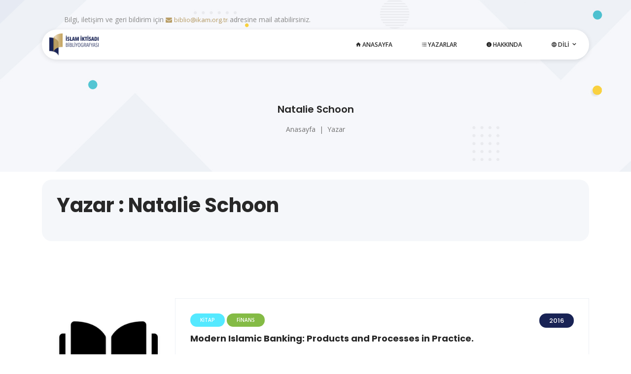

--- FILE ---
content_type: text/html; charset=UTF-8
request_url: https://biblio.ikam.org.tr/yazar/natalie-schoon
body_size: 5577
content:
<!DOCTYPE html> <html lang="tr"> <head> <title>Bibliyografya</title> <meta charset="utf-8"/> <meta http-equiv="X-UA-Compatible" content="IE=edge"/> <meta name="viewport" content="width=device-width, initial-scale=1, shrink-to-fit=no"> <meta name="description" content=""/> <meta name="keywords" content=""/> <meta name="generator" content="sistemkod"> <script async src="https://www.googletagmanager.com/gtag/js?id=UA-142985189-1"></script> <script>
      window.dataLayer = window.dataLayer || [];
      function gtag(){dataLayer.push(arguments);}
      gtag('js', new Date());
      gtag('config', 'UA-142985189-1');
    </script> <!-- Vendor styles --> <link rel="stylesheet" href="/assets/materyal/vendors/bower_components/material-design-iconic-font/dist/css/material-design-iconic-font.min.css"> <!--<link rel="stylesheet" href="/assets/materyal/vendors/bower_components/animate.css/animate.min.css"> <link rel="stylesheet" href="/assets/materyal/vendors/bower_components/jquery.scrollbar/jquery.scrollbar.css"> <link rel="stylesheet" href="/assets/materyal/css/app.min.css?v=3"> <link rel="stylesheet" href="/assets/materyal/css/custom.css?v=1.0.7"> <link rel="stylesheet" href="/assets/vendor/jquery-ui/themes/smoothness/jquery-ui.css" />--> <!-- Fonts --> <link href="/assets/front/theme/css/font-awesome.min.css" rel="stylesheet" type="text/css" /> <!-- Animation--> <link href="/assets/front/theme/css/aos.css" rel="stylesheet" type="text/css" /> <!-- Mobile Menu --> <link href="/assets/front/theme/css/mmenu.css" rel="stylesheet" type="text/css" /> <link href="/assets/front/theme/css/mmenu.positioning.css" rel="stylesheet" type="text/css" /> <!-- Stylesheet --> <link href="/assets/front/theme/css/style.css" rel="stylesheet" type="text/css" /> <!--Customfi css --> <link href="/assets/front/theme/css/custom.css" rel="stylesheet" type="text/css" /> <link rel="shortcut icon" href="/favicon.png" /> <script src="/assets/vendor/jquery/dist/jquery.js"></script> <script src="/assets/vendor/jquery-ui/ui/jquery-ui.min.js" ></script> <!--<style type="text/css"> strong{ color: black; } body{ background: #e9e9e9 } footer{ background-color: #8895DC !important; } .footer__nav .nav-link { color: #ffffff; transition: color .3s; } .text-white { color: #ffffff!important; } </style>--> </head> <body> <!-- Start: Header Section --> <header id="header-v1" class="navbar-wrapper"> <button id="myBtn" title="Go to top"><span>&#8593;</span></button> <div class="container"> <div class="row"> <div class="col-md-12"> <div class="header-topbar"> <div class="row"> <div class="col-sm-6 col-md-8 d-none d-sm-block"> <div class="topbar-info"> <span style="color:#8b8b8b">Bilgi, iletişim ve geri bildirim için <a class="text-primary" href="mailto:biblio@ikam.org.tr"><i class="fa fa-envelope text-primary mr-1"></i>biblio@ikam.org.tr</a> adresine mail atabilirsiniz.</span> </div> </div> </div> </div> <nav class="navbar navbar-expand-lg navbar-light bg-light navbar-default"> <div class="row w-100 no-gutters"> <div class="col-md-3"> <div class="navbar-header"> <div class="navbar-brand"> <a class="logo" href="/"> <img src="/images/default/bibliyografya_logo_TR.png" class="img-responsive" style="width: 100px"> </a> </div> </div> </div> <div class="col-md-9 my-auto px-3"> <!-- Header Topbar --> <div class="collapse navbar-collapse hidden-sm hidden-xs"> <ul class="nav navbar-nav ml-auto"> <li class="nav-item"> <a class="nav-link" href="/"><i class="zmdi zmdi-home"></i> <span class="mr-4">Anasayfa</span></a> </li> <li class="nav-item "> <a class="nav-link" href="/yazarlar"><i class="zmdi zmdi-format-list-bulleted"></i> <span class="mr-4">Yazarlar</span></a> </li> <li class="nav-item"> <a class="nav-link" href="/hakkinda"><i class="zmdi zmdi-info"></i> <span class="mr-4">Hakkında</span></a> </li> <li class="nav-item lang-item lang-dropdown"> <a href="#" class="dropdown-toggle nav-link" data-toggle="dropdown" role="button" aria-expanded="false"><i class="zmdi zmdi-globe-alt"></i> Dili <span class="caret"></span></a> <ul class="dropdown-menu" role="menu"> <li> <a href="/language?lang=1" class="nav-link "> <img class="lang-flag" src="/assets/front/theme/images/flag-turkey.svg" width="20" height="20"> <span class="lang-text">Türkçe</span> </a></li> <li> <a href="/language?lang=2" class="nav-link "> <img class="lang-flag" src="/assets/front/theme/images/flag-united-kingdom.svg" width="20" height="20"> <span class="lang-text">İngilizce</span> </a> </li> </ul> </li> </ul> </div> </div> </div> <div class="mobile-menu d-lg-none"> <a href="#mobile-menu"><i class="fa fa-navicon"></i></a> <div id="mobile-menu"> <ul> <li class="mobile-title"> <h4>Menu</h4> <a href="#" class="close"></a> </li> <li><a href="/"><i class="zmdi zmdi-home"></i> <span class="mr-4">Anasayfa</span></a></li> <li><a href="/yazarlar"><i class="zmdi zmdi-format-list-bulleted"></i> <span class="mr-4">Yazarlar</span></a></li> <li><a href="/hakkinda"><i class="zmdi zmdi-info"></i> <span class="mr-4">Hakkında</span></a></li> <li> <a href="/language?lang=1" class="nav-link btn ">Türkçe</a> </li> <li> <a href="/language?lang=2" class="nav-link btn ">İngilizce</a> </li> </ul> </div> </div> </nav> </div> </div> </div> </header> <!-- End: Header Section --> <!-- Start: Page Banner --> <section class="inner-page-banner"> <div class="container"> <div class="banner-header"> <h2>Natalie Schoon</h2> <nav aria-label="breadcrumb"> <ol class="breadcrumb justify-content-center"> <li class="breadcrumb-item"><a href="/">Anasayfa</a></li> <li class="breadcrumb-item active" aria-current="page">Yazar</li> </ol> </nav> </div> </div> </section> <!-- End: Page Banner --> <div class="container"> <div class="blog-detail py-3"> <div class="about-author"> <h1>Yazar : Natalie Schoon</h1> <p></p> </div> </div> <div class="books-media-listing-v3"> <div class="row"> <div class="col-md-6 col-lg-12"> <div class="single-book-media"> <div class="book-thumb"> <img class="eser-img" src="/assets/front/theme/images/kitap_icon.png"> </div> <div class="book-detail"> <div class="rating-box"> <a class="category-tags bg-light-blue">Kitap</a> <a class="category-tags bg-light-green">Finans</a> <span class="price-tag">2016</span> </div> <h3 class="book-media-title"><a href="/detay/909">Modern Islamic Banking: Products and Processes in Practice.</a></h3> <div class="item-info"> <ul> <li> <strong><a href="/yazar/natalie-schoon" class="mr-3">Natalie Schoon</a></strong> </li> </ul> </div> <p>"A complete, detailed guide to modern Islamic banking fundamentals Modern Islamic Bankingprovides a comprehensive, up-to-the-minute guide to the products, processes and legal doctrines underlying Islamic banking. Written by a pioneering practitioner in the field, this book provides thorough guidance and expert-level perspective on the principles and applications of this alternative-banking model. You'll begin by learning the fundamentals, vocabulary and key concepts of Islamic banking, then explore key products including istisna'a, murabaha, musharaka, ijara, sukuk, and salam. Coverage then moves into practical applications of Islamic products to a variety of contexts including asset management, treasury, risk management, venture capital, SME finance, micro-finance and taxation. Regulatory frameworks are discussed in detail, including extensive coverage of post-financial crisis Islamic bank valuation. Islamic banking has experienced rapid growth over the past decade, a trend that is set to continue given the sector's successful weathering of the financial crisis. This book brings you up to speed on this alternative way of banking, and shows you how it applies within your own current practices. Understand the principles of Islamic banking and finance Learn the products, vocabulary and key concepts of the field Consider the applications in a variety of financial contexts Explore the regulatory frameworks and valuation of Islamic banks Islamic banking practices differ from Western banking in fundamental ways -- it's these differences that shielded the sector during the global crisis, but they also require practitioners to understand a whole new set of rules, products and practices. Modern Islamic Banking gives you a solid understanding of the fundamentals and expert insight into modern practical applications"--</p> <div class="card-links"> <a href="/detay/909" class="btn btn-light"><i class="zmdi zmdi-library mr-2"></i>Devamını Oku</a> </div> </div> </div> </div> <div class="col-md-6 col-lg-12"> <div class="single-book-media"> <div class="book-thumb"> <img class="eser-img" src="/assets/front/theme/images/kitap_icon.png"> </div> <div class="book-detail"> <div class="rating-box"> <a class="category-tags bg-light-blue">Kitap</a> <a class="category-tags bg-light-green">Finans</a> <span class="price-tag">2011</span> </div> <h3 class="book-media-title"><a href="/detay/588">Islamic asset management: an asset class on its own?</a></h3> <div class="item-info"> <ul> <li> <strong><a href="/yazar/natalie-schoon" class="mr-3">Natalie Schoon</a></strong> </li> </ul> </div> <p></p> <div class="card-links"> <a href="/detay/588" class="btn btn-light"><i class="zmdi zmdi-library mr-2"></i>Devamını Oku</a> </div> </div> </div> </div> <div class="col-md-6 col-lg-12"> <div class="single-book-media"> <div class="book-thumb"> <img class="eser-img" src="/assets/front/theme/images/kitap_icon.png"> </div> <div class="book-detail"> <div class="rating-box"> <a class="category-tags bg-light-blue">Kitap</a> <a class="category-tags bg-light-green">Finans</a> <span class="price-tag">2009</span> </div> <h3 class="book-media-title"><a href="/detay/615">Islamic Banking and Finance.</a></h3> <div class="item-info"> <ul> <li> <strong><a href="/yazar/natalie-schoon" class="mr-3">Natalie Schoon</a></strong> </li> </ul> </div> <p></p> <div class="card-links"> <a href="/detay/615" class="btn btn-light"><i class="zmdi zmdi-library mr-2"></i>Devamını Oku</a> </div> </div> </div> </div> </div> </div> <div class="row justify-content-center my-4"> </div> </div> </div> <!-- Start: Testimonial Section --> <section class="testimonial-main-v3"> <div class="container"> <!--<div class="testimonial-social-main" style="background-image: none;"> <div class="row"> <div class="col-md-10 mx-auto text-center"> <h6 class="sub-heading-v2">Ne Dediler?</h6> <h2 class="heading-v2">Bibliyografyaya Dair Görüşler</h2> </div> </div> <div class="row"> <div class="col-md-10 mx-auto"> <div class="text-center"> <img src="/assets/front/theme/images/inverted-quote.png" style="filter:grayscale(1)"/> </div> <div class="community-slider text-center shadow-none py-5"> <div id="communitycarousel" class="carousel slide" data-ride="carousel"> <div class="carousel-inner"> <div class="carousel-item active"> <p>Bibliyografya, bu alanda çalışma yapan tüm araştırmacı ve kullanıcılara geniş bir arama yapma imkânı sağlıyor. </p> <div class="testi-user-info"> <img src="/assets/front/theme/images/community-testi-thumb.png" alt=""> <span> <strong>Stephane Lunoe</strong> <small>TripAdvisor</small> </span> </div> </div> <div class="carousel-item"> <p>Bu alanda yapılacak çalışmaların niteliğini önemli ölçüde artıracak çok güzel bir proje</p> <div class="testi-user-info"> <img src="/assets/front/theme/images/community-testi-thumb.png" alt=""> <span> <strong>Stephane Lunoe</strong> <small>TripAdvisor</small> </span> </div> </div> <div class="carousel-item"> <p>Araştırmacılara müthiş bir kullanım ve erişim kolaylığı sunması yanında, alandaki tüm eserleri bir arada görmek gerçekten çok güzel bir imkân </p> <div class="testi-user-info"> <img src="/assets/front/theme/images/community-testi-thumb.png" alt=""> <span> <strong>Stephane Lunoe</strong> <small>TripAdvisor</small> </span> </div> </div> <div class="carousel-item"> <p>Çok güzel bir proje ve bu alanda çalışmaya yeni başlayanlar için yol gösterici nitelikte olacaktır. </p> <div class="testi-user-info"> <img src="/assets/front/theme/images/community-testi-thumb.png" alt=""> <span> <strong>Stephane Lunoe</strong> <small>TripAdvisor</small> </span> </div> </div> <div class="carousel-item"> <p>Türkiye’de İslam İktisadının gelişimi için çabalayan İKAM’ın misyonuna yakışır bir proje, tüm emeği geçenlere teşekkür ederim. </p> <div class="testi-user-info"> <img src="/assets/front/theme/images/community-testi-thumb.png" alt=""> <span> <strong>Stephane Lunoe</strong> <small>TripAdvisor</small> </span> </div> </div> <div class="carousel-item"> <p>Bu alanda çalışmaya başladığımda nereden başlamam gerektiği konusunda tereddüt içindeydim. Bu bibliyografya sayesinde çalışmak istediğim alana ilişkin tüm kaynaklara tek noktadan erişebiliyorum. Araştırmalarımda gerçekten çok büyük bir imkân ve kolaylık sağlıyor. </p> <div class="testi-user-info"> <img src="/assets/front/theme/images/community-testi-thumb.png" alt=""> <span> <strong>Stephane Lunoe</strong> <small>TripAdvisor</small> </span> </div> </div> <div class="carousel-item"> <p>İslam iktisadı alanında çalışma yapacak olanlara yeni ufuklar açacak bu projenin hayırlara vesile olmasını temenni ediyorum. </p> <div class="testi-user-info"> <img src="/assets/front/theme/images/community-testi-thumb.png" alt=""> <span> <strong>Stephane Lunoe</strong> <small>TripAdvisor</small> </span> </div> </div> <div class="carousel-item"> <p>Yeni eserlerle devamlı güncellenen veri tabanıyla İslam İktisadı Bibliyografyası bu alanda çalışma yapanların ana sayfası olacaktır. </p> <div class="testi-user-info"> <img src="/assets/front/theme/images/community-testi-thumb.png" alt=""> <span> <strong>Stephane Lunoe</strong> <small>TripAdvisor</small> </span> </div> </div> </div> <a class="carousel-control-prev" href="#communitycarousel" role="button" data-slide="prev"> <span class="carousel-control-prev-icon" aria-hidden="true"><i class="fa fa-angle-left"></i></span> <span class="sr-only">Previous</span> </a> <a class="carousel-control-next" href="#communitycarousel" role="button" data-slide="next"> <span class="carousel-control-next-icon" aria-hidden="true"><i class="fa fa-angle-right"></i></span> <span class="sr-only">Next</span> </a> </div> </div> <div class="testimonial-content text-center" hidden> <div class="slider-content" data-index="0"> <p>Bibliyografya, bu alanda çalışma yapan tüm araştırmacı ve kullanıcılara geniş bir arama yapma imkânı sağlıyor.</p> <span>David Ruhnay <em>Marketing Manager</em></span> </div> <div class="slider-content" data-index="1"> <p>Bu alanda yapılacak çalışmaların niteliğini önemli ölçüde artıracak çok güzel bir proje</p> <span>David Ruhnay <em>Marketing Manager</em></span> </div> <div class="slider-content" data-index="2"> <p>Araştırmacılara müthiş bir kullanım ve erişim kolaylığı sunması yanında, alandaki tüm eserleri bir arada görmek gerçekten çok güzel bir imkân</p> <span>David Ruhnay <em>Marketing Manager</em></span> </div> <div class="slider-content" data-index="3"> <p>Çok güzel bir proje ve bu alanda çalışmaya yeni başlayanlar için yol gösterici nitelikte olacaktır.</p> <span>David Ruhnay <em>Marketing Manager</em></span> </div> <div class="slider-content" data-index="4"> <p>Türkiye’de İslam İktisadının gelişimi için çabalayan İKAM’ın misyonuna yakışır bir proje, tüm emeği geçenlere teşekkür ederim.</p> <span>David Ruhnay <em>Marketing Manager</em></span> </div> <div class="slider-content" data-index="5"> <p>Bu alanda çalışmaya başladığımda nereden başlamam gerektiği konusunda tereddüt içindeydim. Bu bibliyografya sayesinde çalışmak istediğim alana ilişkin tüm kaynaklara tek noktadan erişebiliyorum. Araştırmalarımda gerçekten çok büyük bir imkân ve kolaylık sağlıyor.</p> <span>David Ruhnay <em>Marketing Manager</em></span> </div> <div class="slider-content" data-index="6"> <p>İslam iktisadı alanında çalışma yapacak olanlara yeni ufuklar açacak bu projenin hayırlara vesile olmasını temenni ediyorum.</p> <span>David Ruhnay <em>Marketing Manager</em></span> </div> <div class="slider-content" data-index="7"> <p>Yeni eserlerle devamlı güncellenen veri tabanıyla İslam İktisadı Bibliyografyası bu alanda çalışma yapanların ana sayfası olacaktır.</p> <span>David Ruhnay <em>Marketing Manager</em></span> </div> <div class="slide-navigation"> <div class="slideNext"><i class="fa fa-long-arrow-left"></i></div> <div class="slidePrev"><i class="fa fa-long-arrow-right"></i></div> </div> </div> <div class="slider ui-card-slider" hidden> <div class="slide"> <img src="/assets/front/theme/images/testimonial-01.jpg" alt=""> </div> <div class="slide"> <img src="/assets/front/theme/images/testimonial-01.jpg" alt="" /> </div> <div class="slide"> <img src="/assets/front/theme/images/testimonial-01.jpg" alt="" /> </div> <div class="slide"> <img src="/assets/front/theme/images/testimonial-01.jpg" alt="" /> </div> <div class="slide"> <img src="/assets/front/theme/images/testimonial-01.jpg" alt="" /> </div> <div class="slide"> <img src="/assets/front/theme/images/testimonial-01.jpg" alt="" /> </div> <div class="slide"> <img src="/assets/front/theme/images/testimonial-01.jpg" alt="" /> </div> <div class="slide"> <img src="/assets/front/theme/images/testimonial-01.jpg" alt="" /> </div> </div> </div> </div> </div>--> <div class="social-icons-v3"> <ul> <li> <a class="facebook" href="#" target="_blank"> <span><i class="fa fa-facebook-f"></i> <span>Facebook</span></span> </a> </li> <li> <a class="twitter" href="#" target="_blank"> <span><i class="fa fa-twitter"></i> <span>Twitter</span></span> </a> </li> <li> <a class="linkedin" href="#" target="_blank"> <span><i class="fa fa-linkedin"></i> <span>Linkedin</span></span> </a> </li> <li> <a class="youtube" href="#" target="_blank"> <span><i class="fa fa-youtube"></i> <span>Youtube</span></span> </a> </li> </ul> </div> </div> </section> <!-- End: Testimonial Section --> <!-- Start: Footer --> <footer class="layout-v3"> <div class="site-footer"> <div class="container"> <div class="footer-widgets"> <div class="row"> <div class="col-lg-5 col-md-6 widget-container"> <div id="text-2" class="widget widget_text"> <div class="about-us"> <a class="logo" href="/"> <img src="/images/default/bibliyografya_logo_TR.png" class="img-responsive" style="width: 150px"> </a> </div> <div class="textwidget"> Türkiye’de İslam iktisadı alanının akademik anlamda gelişimine destek vermek ve teşvik etmek amacıyla kurulan İKAM İslam İktisadı Araştırma Merkezi, araştırmacıların istifadesine bir yeni projesini daha sunuyor. </div> </div> </div> <div class="col-lg-3 col-md-6 widget-container"> <div id="nav_menu-2" class="widget widget_nav_menu"> <h3 class="footer-widget-title">Site Haritası</h3> <div class="menu-quick-links-container"> <ul id="menu-quick-links" class="menu"> <li><a href="/">Anasayfa</a></li> <li><a href="/yazarlar">Yazarlar</a></li> <li><a href="/hakkinda">Hakkında</a></li> <li><a href="/search">Ara</a></li> </ul> </div> </div> </div> <div class="col-lg-4 col-md-6 widget-container"> <div class="widget twitter-widget"> <h3 class="footer-widget-title">Bize Ulaşın</h3> <address> <div class="info"> <i class="fa fa-location-arrow"></i> <span>Aziz Mahmut Hüdai mah. Türbe Kapısı Sok. No: 13 Üsküdar/İSTANBUL</span> </div> <div class="info"> <i class="fa fa-envelope"></i> <span><a href="mailto:biblio@ikam.org.tr">biblio@ikam.org.tr</a></span> </div> <div class="info"> <i class="fa fa-phone"></i> <span><a href="tel:+90 216 532 63 70">+90 216 532 63 70</a></span> </div> </address> </div> </div> </div> </div> </div> <div class="sub-footer"> <div class="container"> <div class="row"> <div class="footer-text col-md-4"> <p class="small"> <a target="_blank" href="http://www.ikam.org.tr/"> <img src="/images/default/ikam_logo.png" class="img-responsive" style="height: 50px;float: left;margin-right: 15px" /> </a> Bu bibliyografya İslam İktisadı Araştırma Merkezi (İKAM) tarafından geliştirilmiştir. </p> <p class="small">&copy; 2021 <a href="http://biblio.ikam.org.tr/">Bibliyografya</a> Tüm Hakları Saklıdır.</p> <!--<div class="hidden-xs pt-2"> <div class="sistemkod small"> <a target="_blank" href="https://www.sistemkod.com" rel="license">Sistem<span style="color: #7ccbde;">kod</span></a> </div> </div>--> </div> <div class="col-md-8 pull-right my-auto"> <ul> <li><a href="/">Anasayfa</a></li> <li><a href="/yazarlar">Yazarlar</a></li> <li><a href="/hakkinda">Hakkında</a></li> <li><a href="/search">Ara</a></li> </ul> </div> </div> </div> </div> <button id="myBtn" title="Go to top"><span>&#8593;</span></button> </div> </footer> <!-- End: Footer --> <!-- <footer class="footer"> <div class="container-fluid"> <div class="row"> <div class="col-md-1 hidden-xs"> <div class="sistemkod" style="font-size: 10px;color: white"> <a target="_blank" href="https://www.sistemkod.com" rel="license">Sistem<span style="color: #7ccbde;">kod</span></a> </div> </div> <div class="col-md-4"> <p class="text-white text-left mt-3" style="font-size: 11px">Bilgi, iletişim ve geri bildirim için <a href="mailto:biblio@ikam.org.tr">biblio@ikam.org.tr</a> adresine mail atabilirsiniz</p> </div> <div class="col-md-3"> <p class="text-white text-right mt-3">Copyright © 2018 <a href="http://biblio.ikam.org.tr/">Bibliyografya</a> Tüm Hakları Saklıdır</p> </div> <div class="col-md-4" style="text-align: left"> <a target="_blank" href="http://www.ikam.org.tr/tr/"> <img src="/images/default/ikam_logo.png" class="img-responsive" style="height: 50px;float: left;margin-right: 15px" /> </a> <p style="color: white;font-size: 10px;margin-top: 15px">Bu bibliyografya İslam İktisadı Araştırma Merkezi (İKAM) tarafından geliştirilmiştir.</p> </div> </div> </div> </footer>--> <!--<script src="/assets/materyal/vendors/bower_components/popper.js/dist/umd/popper.min.js"></script> <script src="/assets/materyal/vendors/bower_components/bootstrap/dist/js/bootstrap.min.js"></script> <script src="/assets/materyal/vendors/bower_components/jquery.scrollbar/jquery.scrollbar.min.js"></script> <script src="/assets/materyal/vendors/bower_components/jquery-scrollLock/jquery-scrollLock.min.js"></script> <script src="/assets/materyal/js/app.min.js?v=1"></script> --> <!-- jQuery Latest Version 1.x --> <script src="https://code.jquery.com/jquery-2.2.3.min.js"></script> <!-- jQuery UI --> <script src="/assets/front/theme/js/jquery-ui.min.js"></script> <!-- jQuery Easing --> <script src="/assets/front/theme/js/jquery.easing.1.3.js"></script> <!-- Bootstrap --> <script src="/assets/front/theme/js/bootstrap.bundle.min.js"></script> <!-- Mobile Menu --> <script src="/assets/front/theme/js/mmenu.min.js"></script> <!-- Harvey - State manager for media queries --> <script src="/assets/front/theme/js/harvey.min.js"></script> <!-- Bootstrap Dragable Carousel --> <script src='/assets/front/theme/js/touchSwipe.js'></script> <!-- UI Animation --> <script src="/assets/front/theme/js/aos.js"></script> <script src="/assets/front/theme/js/highlight.min.js"></script> <!-- Waypoints - Load Elements on View --> <script src="/assets/front/theme/js/waypoints.min.js"></script> <!-- Facts Counter --> <script src="/assets/front/theme/js/facts.counter.min.js"></script> <!-- MixItUp - Category Filter --> <script src="/assets/front/theme/js/mixitup.min.js"></script> <!-- Owl Carousel --> <script src="/assets/front/theme/js/owl.carousel.min.js"></script> <!-- Accordion --> <script src="/assets/front/theme/js/accordion.min.js"></script> <!-- Masonry --> <script src="/assets/front/theme/js/masonry.min.js"></script> <!-- Carousel Swipe --> <script src="/assets/front/theme/js/carousel.swipe.min.js"></script> <!-- Testimonial Home Page V3 --> <script src="/assets/front/theme/js/card-slider-min.js"></script> <!-- Custom Scripts --> <script src="/assets/front/theme/js/main.js"></script> <script src="/assets/front/theme/js/custom.js"></script> </body> </html> 

--- FILE ---
content_type: text/css
request_url: https://biblio.ikam.org.tr/assets/front/theme/css/style.css
body_size: 66961
content:
/*
Template Name: Skille
Template URI: https://skille.presstigers.dev/
Author: PressTigers
Author URI: http://www.presstigers.com
Version: 1.0.0
*/
/*--------------------------------------------------------------
>>> TABLE OF CONTENTS:
----------------------------------------------------------------
1. Bootstrap
2. Mixins
3. Colors
4. Normalize
5. Typography
6. Elements
7. Forms
8. Navigation
    8.1. Links
    8.2. Menus
    8.3. Home-V2 Menu
    8.4. Home-V3 Menu
    8.5. Mobile Menu
9. Accessibility
10. Layouts
    10.1. Home-V1
    10.2. Home-V2
    10.3. Home-V3
11. Infinite Scroll
12. Media
    12.1. Captions
    12.2. Galleries
13. Carousel
14. Content
    14.1. Posts and Pages
        14.1.1. Shopping Cart
        14.1.2. News Listing
        14.1.3. Contact Us
        14.1.5. Books & Media --- Filters
        14.1.6. Books & Media --- List View
        14.1.7. Books & Media --- Grid View
        14.1.8. Blog
        14.1.9. Blog Detail
        14.1.10. 404/Error
    14.2. Asides
    14.3. Comments

--------------------------------------------------------------*/
/*--------------------------------------------------------------
1. Bootstrap + Custom Setting according to current theme
--------------------------------------------------------------*/
/* custom.scss */
/*  Import Google Fonts  */
@import url("https://fonts.googleapis.com/css2?family=Poppins:wght@100;300;400;500;600;700;800;900&display=swap");
@import url("https://fonts.googleapis.com/css2?family=Open+Sans:wght@300;400;600;700&display=swap");
/* import the necessary Bootstrap files */
/* -------begin customization-------- */
a {
  transition: all 0.2s ease-in-out; }

/* -------end customization-------- */
/* finally, import Bootstrap to set the changes! */
/*!
 * Bootstrap v4.1.3 (https://getbootstrap.com/)
 * Copyright 2011-2018 The Bootstrap Authors
 * Copyright 2011-2018 Twitter, Inc.
 * Licensed under MIT (https://github.com/twbs/bootstrap/blob/master/LICENSE)
 */
:root {
  --blue: #007bff;
  --indigo: #6610f2;
  --purple: #6f42c1;
  --pink: #e83e8c;
  --red: #dc3545;
  --orange: #fd7e14;
  --yellow: #ffc107;
  --green: #28a745;
  --teal: #20c997;
  --cyan: #17a2b8;
  --white: #fff;
  --gray: #6c757d;
  --gray-dark: #343a40;
  --primary: #f0582f;
  --secondary: #1f1f1f;
  --success: #28a745;
  --info: #17a2b8;
  --warning: #ffc107;
  --danger: #dc3545;
  --light: #fff;
  --dark: #3e3e3e;
  --breakpoint-xs: 0;
  --breakpoint-sm: 576px;
  --breakpoint-md: 768px;
  --breakpoint-lg: 992px;
  --breakpoint-xl: 1200px;
  --font-family-sans-serif: "Open Sans", Helvetica, Arial, sans-serif;
  --font-family-monospace: SFMono-Regular, Menlo, Monaco, Consolas, "Liberation Mono", "Courier New", monospace; }

*,
*::before,
*::after {
  box-sizing: border-box; }

html {
  font-family: sans-serif;
  line-height: 1.15;
  -webkit-text-size-adjust: 100%;
  -ms-text-size-adjust: 100%;
  -ms-overflow-style: scrollbar;
  -webkit-tap-highlight-color: rgba(0, 0, 0, 0); }

@-ms-viewport {
  width: device-width; }
article, aside, figcaption, figure, footer, header, hgroup, main, nav, section {
  display: block; }

body {
  margin: 0;
  font-family: "Open Sans", Helvetica, Arial, sans-serif;
  font-size: 0.875rem;
  font-weight: 400;
  line-height: 1.428571429;
  color: #222;
  text-align: left;
  background-color: #fff; }

[tabindex="-1"]:focus {
  outline: 0 !important; }

hr {
  box-sizing: content-box;
  height: 0;
  overflow: visible; }

h1, h2, h3, h4, h5, h6 {
  margin-top: 0;
  margin-bottom: 1.5625rem; }

p {
  margin-top: 0;
  margin-bottom: 1rem; }

abbr[title],
abbr[data-original-title] {
  text-decoration: underline;
  text-decoration: underline dotted;
  cursor: help;
  border-bottom: 0; }

address {
  margin-bottom: 1rem;
  font-style: normal;
  line-height: inherit; }

ol,
ul,
dl {
  margin-top: 0;
  margin-bottom: 1rem; }

ol ol,
ul ul,
ol ul,
ul ol {
  margin-bottom: 0; }

dt {
  font-weight: 700; }

dd {
  margin-bottom: .5rem;
  margin-left: 0; }

blockquote {
  margin: 0 0 1rem; }

dfn {
  font-style: italic; }

b,
strong {
  font-weight: bolder; }

small {
  font-size: 80%; }

sub,
sup {
  position: relative;
  font-size: 75%;
  line-height: 0;
  vertical-align: baseline; }

sub {
  bottom: -.25em; }

sup {
  top: -.5em; }

a {
  color: #f0582f;
  text-decoration: none;
  background-color: transparent;
  -webkit-text-decoration-skip: objects; }
  a:hover {
    color: #c4350e;
    text-decoration: none; }

a:not([href]):not([tabindex]) {
  color: inherit;
  text-decoration: none; }
  a:not([href]):not([tabindex]):hover, a:not([href]):not([tabindex]):focus {
    color: inherit;
    text-decoration: none; }
  a:not([href]):not([tabindex]):focus {
    outline: 0; }

pre,
code,
kbd,
samp {
  font-family: SFMono-Regular, Menlo, Monaco, Consolas, "Liberation Mono", "Courier New", monospace;
  font-size: 1em; }

pre {
  margin-top: 0;
  margin-bottom: 1rem;
  overflow: auto;
  -ms-overflow-style: scrollbar; }

figure {
  margin: 0 0 1rem; }

img {
  vertical-align: middle;
  border-style: none; }

svg {
  overflow: hidden;
  vertical-align: middle; }

table {
  border-collapse: collapse; }

caption {
  padding-top: 0.75rem;
  padding-bottom: 0.75rem;
  color: #6c757d;
  text-align: left;
  caption-side: bottom; }

th {
  text-align: inherit; }

label {
  display: inline-block;
  margin-bottom: 0.625rem; }

button {
  border-radius: 0; }

button:focus {
  outline: 1px dotted;
  outline: 5px auto -webkit-focus-ring-color; }

input,
button,
select,
optgroup,
textarea {
  margin: 0;
  font-family: inherit;
  font-size: inherit;
  line-height: inherit; }

button,
input {
  overflow: visible; }

button,
select {
  text-transform: none; }

button,
html [type="button"],
[type="reset"],
[type="submit"] {
  -webkit-appearance: button; }

button::-moz-focus-inner,
[type="button"]::-moz-focus-inner,
[type="reset"]::-moz-focus-inner,
[type="submit"]::-moz-focus-inner {
  padding: 0;
  border-style: none; }

input[type="radio"],
input[type="checkbox"] {
  box-sizing: border-box;
  padding: 0; }

input[type="date"],
input[type="time"],
input[type="datetime-local"],
input[type="month"] {
  -webkit-appearance: listbox; }

textarea {
  overflow: auto;
  resize: vertical; }

fieldset {
  min-width: 0;
  padding: 0;
  margin: 0;
  border: 0; }

legend {
  display: block;
  width: 100%;
  max-width: 100%;
  padding: 0;
  margin-bottom: .5rem;
  font-size: 1.5rem;
  line-height: inherit;
  color: inherit;
  white-space: normal; }

progress {
  vertical-align: baseline; }

[type="number"]::-webkit-inner-spin-button,
[type="number"]::-webkit-outer-spin-button {
  height: auto; }

[type="search"] {
  outline-offset: -2px;
  -webkit-appearance: none; }

[type="search"]::-webkit-search-cancel-button,
[type="search"]::-webkit-search-decoration {
  -webkit-appearance: none; }

::-webkit-file-upload-button {
  font: inherit;
  -webkit-appearance: button; }

output {
  display: inline-block; }

summary {
  display: list-item;
  cursor: pointer; }

template {
  display: none; }

[hidden] {
  display: none !important; }

h1, h2, h3, h4, h5, h6,
.h1, .h2, .h3, .h4, .h5, .h6 {
  margin-bottom: 1.5625rem;
  font-family: "Poppins", sans-serif;
  font-weight: 700;
  line-height: 1.1;
  color: #282828; }

h1, .h1 {
  font-size: 2.5rem; }

h2, .h2 {
  font-size: 2rem; }

h3, .h3 {
  font-size: 2.1875rem; }

h4, .h4 {
  font-size: 1.5rem; }

h5, .h5 {
  font-size: 1.25rem; }

h6, .h6 {
  font-size: 1rem; }

.lead {
  font-size: 1.25rem;
  font-weight: 300; }

.display-1 {
  font-size: 6rem;
  font-weight: 300;
  line-height: 1.2; }

.display-2 {
  font-size: 5.5rem;
  font-weight: 300;
  line-height: 1.2; }

.display-3 {
  font-size: 4.5rem;
  font-weight: 300;
  line-height: 1.2; }

.display-4 {
  font-size: 3.5rem;
  font-weight: 300;
  line-height: 1.2; }

hr {
  margin-top: 1rem;
  margin-bottom: 1rem;
  border: 0;
  border-top: 1px solid rgba(0, 0, 0, 0.1); }

small,
.small {
  font-size: 80%;
  font-weight: 400; }

mark,
.mark {
  padding: 0.2em;
  background-color: #fcf8e3; }

.list-unstyled {
  padding-left: 0;
  list-style: none; }

.list-inline {
  padding-left: 0;
  list-style: none; }

.list-inline-item {
  display: inline-block; }
  .list-inline-item:not(:last-child) {
    margin-right: 0.5rem; }

.initialism {
  font-size: 90%;
  text-transform: uppercase; }

.blockquote {
  margin-bottom: 1rem;
  font-size: 1.25rem; }

.blockquote-footer {
  display: block;
  font-size: 80%;
  color: #6c757d; }
  .blockquote-footer::before {
    content: "\2014 \00A0"; }

.img-fluid {
  max-width: 100%;
  height: auto; }

.img-thumbnail {
  padding: 0.25rem;
  background-color: #fff;
  border: 1px solid #dee2e6;
  border-radius: 0.25rem;
  max-width: 100%;
  height: auto; }

.figure {
  display: inline-block; }

.figure-img {
  margin-bottom: 0.5rem;
  line-height: 1; }

.figure-caption {
  font-size: 90%;
  color: #6c757d; }

code {
  font-size: 87.5%;
  color: #e83e8c;
  word-break: break-word; }
  a > code {
    color: inherit; }

kbd {
  padding: 0.2rem 0.4rem;
  font-size: 87.5%;
  color: #fff;
  background-color: #212529;
  border-radius: 0.2rem; }
  kbd kbd {
    padding: 0;
    font-size: 100%;
    font-weight: 700; }

pre {
  display: block;
  font-size: 87.5%;
  color: #212529; }
  pre code {
    font-size: inherit;
    color: inherit;
    word-break: normal; }

.pre-scrollable {
  max-height: 340px;
  overflow-y: scroll; }

.container {
  width: 100%;
  padding-right: 15px;
  padding-left: 15px;
  margin-right: auto;
  margin-left: auto; }
  @media (min-width: 576px) {
    .container {
      max-width: 540px; } }
  @media (min-width: 768px) {
    .container {
      max-width: 720px; } }
  @media (min-width: 992px) {
    .container {
      max-width: 960px; } }
  @media (min-width: 1200px) {
    .container {
      max-width: 1140px; } }

.container-fluid {
  width: 100%;
  padding-right: 15px;
  padding-left: 15px;
  margin-right: auto;
  margin-left: auto; }

.row {
  display: flex;
  flex-wrap: wrap;
  margin-right: -15px;
  margin-left: -15px; }

.no-gutters {
  margin-right: 0;
  margin-left: 0; }
  .no-gutters > .col,
  .no-gutters > [class*="col-"] {
    padding-right: 0;
    padding-left: 0; }

.col-1, .col-2, .col-3, .col-4, .col-5, .col-6, .col-7, .col-8, .col-9, .col-10, .col-11, .col-12, .col,
.col-auto, .col-sm-1, .col-sm-2, .col-sm-3, .col-sm-4, .col-sm-5, .col-sm-6, .col-sm-7, .col-sm-8, .col-sm-9, .col-sm-10, .col-sm-11, .col-sm-12, .col-sm,
.col-sm-auto, .col-md-1, .col-md-2, .col-md-3, .col-md-4, .col-md-5, .col-md-6, .col-md-7, .col-md-8, .col-md-9, .col-md-10, .col-md-11, .col-md-12, .col-md,
.col-md-auto, .col-lg-1, .col-lg-2, .col-lg-3, .col-lg-4, .col-lg-5, .col-lg-6, .col-lg-7, .col-lg-8, .col-lg-9, .col-lg-10, .col-lg-11, .col-lg-12, .col-lg,
.col-lg-auto, .col-xl-1, .col-xl-2, .col-xl-3, .col-xl-4, .col-xl-5, .col-xl-6, .col-xl-7, .col-xl-8, .col-xl-9, .col-xl-10, .col-xl-11, .col-xl-12, .col-xl,
.col-xl-auto {
  position: relative;
  width: 100%;
  min-height: 1px;
  padding-right: 15px;
  padding-left: 15px; }

.col {
  flex-basis: 0;
  flex-grow: 1;
  max-width: 100%; }

.col-auto {
  flex: 0 0 auto;
  width: auto;
  max-width: none; }

.col-1 {
  flex: 0 0 8.3333333333%;
  max-width: 8.3333333333%; }

.col-2 {
  flex: 0 0 16.6666666667%;
  max-width: 16.6666666667%; }

.col-3 {
  flex: 0 0 25%;
  max-width: 25%; }

.col-4 {
  flex: 0 0 33.3333333333%;
  max-width: 33.3333333333%; }

.col-5 {
  flex: 0 0 41.6666666667%;
  max-width: 41.6666666667%; }

.col-6 {
  flex: 0 0 50%;
  max-width: 50%; }

.col-7 {
  flex: 0 0 58.3333333333%;
  max-width: 58.3333333333%; }

.col-8 {
  flex: 0 0 66.6666666667%;
  max-width: 66.6666666667%; }

.col-9 {
  flex: 0 0 75%;
  max-width: 75%; }

.col-10 {
  flex: 0 0 83.3333333333%;
  max-width: 83.3333333333%; }

.col-11 {
  flex: 0 0 91.6666666667%;
  max-width: 91.6666666667%; }

.col-12 {
  flex: 0 0 100%;
  max-width: 100%; }

.order-first {
  order: -1; }

.order-last {
  order: 13; }

.order-0 {
  order: 0; }

.order-1 {
  order: 1; }

.order-2 {
  order: 2; }

.order-3 {
  order: 3; }

.order-4 {
  order: 4; }

.order-5 {
  order: 5; }

.order-6 {
  order: 6; }

.order-7 {
  order: 7; }

.order-8 {
  order: 8; }

.order-9 {
  order: 9; }

.order-10 {
  order: 10; }

.order-11 {
  order: 11; }

.order-12 {
  order: 12; }

.offset-1 {
  margin-left: 8.3333333333%; }

.offset-2 {
  margin-left: 16.6666666667%; }

.offset-3 {
  margin-left: 25%; }

.offset-4 {
  margin-left: 33.3333333333%; }

.offset-5 {
  margin-left: 41.6666666667%; }

.offset-6 {
  margin-left: 50%; }

.offset-7 {
  margin-left: 58.3333333333%; }

.offset-8 {
  margin-left: 66.6666666667%; }

.offset-9 {
  margin-left: 75%; }

.offset-10 {
  margin-left: 83.3333333333%; }

.offset-11 {
  margin-left: 91.6666666667%; }

@media (min-width: 576px) {
  .col-sm {
    flex-basis: 0;
    flex-grow: 1;
    max-width: 100%; }

  .col-sm-auto {
    flex: 0 0 auto;
    width: auto;
    max-width: none; }

  .col-sm-1 {
    flex: 0 0 8.3333333333%;
    max-width: 8.3333333333%; }

  .col-sm-2 {
    flex: 0 0 16.6666666667%;
    max-width: 16.6666666667%; }

  .col-sm-3 {
    flex: 0 0 25%;
    max-width: 25%; }

  .col-sm-4 {
    flex: 0 0 33.3333333333%;
    max-width: 33.3333333333%; }

  .col-sm-5 {
    flex: 0 0 41.6666666667%;
    max-width: 41.6666666667%; }

  .col-sm-6 {
    flex: 0 0 50%;
    max-width: 50%; }

  .col-sm-7 {
    flex: 0 0 58.3333333333%;
    max-width: 58.3333333333%; }

  .col-sm-8 {
    flex: 0 0 66.6666666667%;
    max-width: 66.6666666667%; }

  .col-sm-9 {
    flex: 0 0 75%;
    max-width: 75%; }

  .col-sm-10 {
    flex: 0 0 83.3333333333%;
    max-width: 83.3333333333%; }

  .col-sm-11 {
    flex: 0 0 91.6666666667%;
    max-width: 91.6666666667%; }

  .col-sm-12 {
    flex: 0 0 100%;
    max-width: 100%; }

  .order-sm-first {
    order: -1; }

  .order-sm-last {
    order: 13; }

  .order-sm-0 {
    order: 0; }

  .order-sm-1 {
    order: 1; }

  .order-sm-2 {
    order: 2; }

  .order-sm-3 {
    order: 3; }

  .order-sm-4 {
    order: 4; }

  .order-sm-5 {
    order: 5; }

  .order-sm-6 {
    order: 6; }

  .order-sm-7 {
    order: 7; }

  .order-sm-8 {
    order: 8; }

  .order-sm-9 {
    order: 9; }

  .order-sm-10 {
    order: 10; }

  .order-sm-11 {
    order: 11; }

  .order-sm-12 {
    order: 12; }

  .offset-sm-0 {
    margin-left: 0; }

  .offset-sm-1 {
    margin-left: 8.3333333333%; }

  .offset-sm-2 {
    margin-left: 16.6666666667%; }

  .offset-sm-3 {
    margin-left: 25%; }

  .offset-sm-4 {
    margin-left: 33.3333333333%; }

  .offset-sm-5 {
    margin-left: 41.6666666667%; }

  .offset-sm-6 {
    margin-left: 50%; }

  .offset-sm-7 {
    margin-left: 58.3333333333%; }

  .offset-sm-8 {
    margin-left: 66.6666666667%; }

  .offset-sm-9 {
    margin-left: 75%; }

  .offset-sm-10 {
    margin-left: 83.3333333333%; }

  .offset-sm-11 {
    margin-left: 91.6666666667%; } }
@media (min-width: 768px) {
  .col-md {
    flex-basis: 0;
    flex-grow: 1;
    max-width: 100%; }

  .col-md-auto {
    flex: 0 0 auto;
    width: auto;
    max-width: none; }

  .col-md-1 {
    flex: 0 0 8.3333333333%;
    max-width: 8.3333333333%; }

  .col-md-2 {
    flex: 0 0 16.6666666667%;
    max-width: 16.6666666667%; }

  .col-md-3 {
    flex: 0 0 25%;
    max-width: 25%; }

  .col-md-4 {
    flex: 0 0 33.3333333333%;
    max-width: 33.3333333333%; }

  .col-md-5 {
    flex: 0 0 41.6666666667%;
    max-width: 41.6666666667%; }

  .col-md-6 {
    flex: 0 0 50%;
    max-width: 50%; }

  .col-md-7 {
    flex: 0 0 58.3333333333%;
    max-width: 58.3333333333%; }

  .col-md-8 {
    flex: 0 0 66.6666666667%;
    max-width: 66.6666666667%; }

  .col-md-9 {
    flex: 0 0 75%;
    max-width: 75%; }

  .col-md-10 {
    flex: 0 0 83.3333333333%;
    max-width: 83.3333333333%; }

  .col-md-11 {
    flex: 0 0 91.6666666667%;
    max-width: 91.6666666667%; }

  .col-md-12 {
    flex: 0 0 100%;
    max-width: 100%; }

  .order-md-first {
    order: -1; }

  .order-md-last {
    order: 13; }

  .order-md-0 {
    order: 0; }

  .order-md-1 {
    order: 1; }

  .order-md-2 {
    order: 2; }

  .order-md-3 {
    order: 3; }

  .order-md-4 {
    order: 4; }

  .order-md-5 {
    order: 5; }

  .order-md-6 {
    order: 6; }

  .order-md-7 {
    order: 7; }

  .order-md-8 {
    order: 8; }

  .order-md-9 {
    order: 9; }

  .order-md-10 {
    order: 10; }

  .order-md-11 {
    order: 11; }

  .order-md-12 {
    order: 12; }

  .offset-md-0 {
    margin-left: 0; }

  .offset-md-1 {
    margin-left: 8.3333333333%; }

  .offset-md-2 {
    margin-left: 16.6666666667%; }

  .offset-md-3 {
    margin-left: 25%; }

  .offset-md-4 {
    margin-left: 33.3333333333%; }

  .offset-md-5 {
    margin-left: 41.6666666667%; }

  .offset-md-6 {
    margin-left: 50%; }

  .offset-md-7 {
    margin-left: 58.3333333333%; }

  .offset-md-8 {
    margin-left: 66.6666666667%; }

  .offset-md-9 {
    margin-left: 75%; }

  .offset-md-10 {
    margin-left: 83.3333333333%; }

  .offset-md-11 {
    margin-left: 91.6666666667%; } }
@media (min-width: 992px) {
  .col-lg {
    flex-basis: 0;
    flex-grow: 1;
    max-width: 100%; }

  .col-lg-auto {
    flex: 0 0 auto;
    width: auto;
    max-width: none; }

  .col-lg-1 {
    flex: 0 0 8.3333333333%;
    max-width: 8.3333333333%; }

  .col-lg-2 {
    flex: 0 0 16.6666666667%;
    max-width: 16.6666666667%; }

  .col-lg-3 {
    flex: 0 0 25%;
    max-width: 25%; }

  .col-lg-4 {
    flex: 0 0 33.3333333333%;
    max-width: 33.3333333333%; }

  .col-lg-5 {
    flex: 0 0 41.6666666667%;
    max-width: 41.6666666667%; }

  .col-lg-6 {
    flex: 0 0 50%;
    max-width: 50%; }

  .col-lg-7 {
    flex: 0 0 58.3333333333%;
    max-width: 58.3333333333%; }

  .col-lg-8 {
    flex: 0 0 66.6666666667%;
    max-width: 66.6666666667%; }

  .col-lg-9 {
    flex: 0 0 75%;
    max-width: 75%; }

  .col-lg-10 {
    flex: 0 0 83.3333333333%;
    max-width: 83.3333333333%; }

  .col-lg-11 {
    flex: 0 0 91.6666666667%;
    max-width: 91.6666666667%; }

  .col-lg-12 {
    flex: 0 0 100%;
    max-width: 100%; }

  .order-lg-first {
    order: -1; }

  .order-lg-last {
    order: 13; }

  .order-lg-0 {
    order: 0; }

  .order-lg-1 {
    order: 1; }

  .order-lg-2 {
    order: 2; }

  .order-lg-3 {
    order: 3; }

  .order-lg-4 {
    order: 4; }

  .order-lg-5 {
    order: 5; }

  .order-lg-6 {
    order: 6; }

  .order-lg-7 {
    order: 7; }

  .order-lg-8 {
    order: 8; }

  .order-lg-9 {
    order: 9; }

  .order-lg-10 {
    order: 10; }

  .order-lg-11 {
    order: 11; }

  .order-lg-12 {
    order: 12; }

  .offset-lg-0 {
    margin-left: 0; }

  .offset-lg-1 {
    margin-left: 8.3333333333%; }

  .offset-lg-2 {
    margin-left: 16.6666666667%; }

  .offset-lg-3 {
    margin-left: 25%; }

  .offset-lg-4 {
    margin-left: 33.3333333333%; }

  .offset-lg-5 {
    margin-left: 41.6666666667%; }

  .offset-lg-6 {
    margin-left: 50%; }

  .offset-lg-7 {
    margin-left: 58.3333333333%; }

  .offset-lg-8 {
    margin-left: 66.6666666667%; }

  .offset-lg-9 {
    margin-left: 75%; }

  .offset-lg-10 {
    margin-left: 83.3333333333%; }

  .offset-lg-11 {
    margin-left: 91.6666666667%; } }
@media (min-width: 1200px) {
  .col-xl {
    flex-basis: 0;
    flex-grow: 1;
    max-width: 100%; }

  .col-xl-auto {
    flex: 0 0 auto;
    width: auto;
    max-width: none; }

  .col-xl-1 {
    flex: 0 0 8.3333333333%;
    max-width: 8.3333333333%; }

  .col-xl-2 {
    flex: 0 0 16.6666666667%;
    max-width: 16.6666666667%; }

  .col-xl-3 {
    flex: 0 0 25%;
    max-width: 25%; }

  .col-xl-4 {
    flex: 0 0 33.3333333333%;
    max-width: 33.3333333333%; }

  .col-xl-5 {
    flex: 0 0 41.6666666667%;
    max-width: 41.6666666667%; }

  .col-xl-6 {
    flex: 0 0 50%;
    max-width: 50%; }

  .col-xl-7 {
    flex: 0 0 58.3333333333%;
    max-width: 58.3333333333%; }

  .col-xl-8 {
    flex: 0 0 66.6666666667%;
    max-width: 66.6666666667%; }

  .col-xl-9 {
    flex: 0 0 75%;
    max-width: 75%; }

  .col-xl-10 {
    flex: 0 0 83.3333333333%;
    max-width: 83.3333333333%; }

  .col-xl-11 {
    flex: 0 0 91.6666666667%;
    max-width: 91.6666666667%; }

  .col-xl-12 {
    flex: 0 0 100%;
    max-width: 100%; }

  .order-xl-first {
    order: -1; }

  .order-xl-last {
    order: 13; }

  .order-xl-0 {
    order: 0; }

  .order-xl-1 {
    order: 1; }

  .order-xl-2 {
    order: 2; }

  .order-xl-3 {
    order: 3; }

  .order-xl-4 {
    order: 4; }

  .order-xl-5 {
    order: 5; }

  .order-xl-6 {
    order: 6; }

  .order-xl-7 {
    order: 7; }

  .order-xl-8 {
    order: 8; }

  .order-xl-9 {
    order: 9; }

  .order-xl-10 {
    order: 10; }

  .order-xl-11 {
    order: 11; }

  .order-xl-12 {
    order: 12; }

  .offset-xl-0 {
    margin-left: 0; }

  .offset-xl-1 {
    margin-left: 8.3333333333%; }

  .offset-xl-2 {
    margin-left: 16.6666666667%; }

  .offset-xl-3 {
    margin-left: 25%; }

  .offset-xl-4 {
    margin-left: 33.3333333333%; }

  .offset-xl-5 {
    margin-left: 41.6666666667%; }

  .offset-xl-6 {
    margin-left: 50%; }

  .offset-xl-7 {
    margin-left: 58.3333333333%; }

  .offset-xl-8 {
    margin-left: 66.6666666667%; }

  .offset-xl-9 {
    margin-left: 75%; }

  .offset-xl-10 {
    margin-left: 83.3333333333%; }

  .offset-xl-11 {
    margin-left: 91.6666666667%; } }
.table {
  width: 100%;
  margin-bottom: 1rem; }
  .table th,
  .table td {
    padding: 0.75rem;
    vertical-align: top;
    border-top: 1px solid #dee2e6; }
  .table thead th {
    vertical-align: bottom;
    border-bottom: 2px solid #dee2e6; }
  .table tbody + tbody {
    border-top: 2px solid #dee2e6; }
  .table .table {
    background-color: #fff; }

.table-sm th,
.table-sm td {
  padding: 0.3rem; }

.table-bordered {
  border: 1px solid #dee2e6; }
  .table-bordered th,
  .table-bordered td {
    border: 1px solid #dee2e6; }
  .table-bordered thead th,
  .table-bordered thead td {
    border-bottom-width: 2px; }

.table-borderless th,
.table-borderless td,
.table-borderless thead th,
.table-borderless tbody + tbody {
  border: 0; }

.table-striped tbody tr:nth-of-type(odd) {
  background-color: rgba(0, 0, 0, 0.05); }

.table-hover tbody tr:hover {
  background-color: rgba(0, 0, 0, 0.075); }

.table-primary,
.table-primary > th,
.table-primary > td {
  background-color: #fbd0c5; }

.table-hover .table-primary:hover {
  background-color: #f9bdad; }
  .table-hover .table-primary:hover > td,
  .table-hover .table-primary:hover > th {
    background-color: #f9bdad; }

.table-secondary,
.table-secondary > th,
.table-secondary > td {
  background-color: silver; }

.table-hover .table-secondary:hover {
  background-color: #b3b3b3; }
  .table-hover .table-secondary:hover > td,
  .table-hover .table-secondary:hover > th {
    background-color: #b3b3b3; }

.table-success,
.table-success > th,
.table-success > td {
  background-color: #c3e6cb; }

.table-hover .table-success:hover {
  background-color: #b1dfbb; }
  .table-hover .table-success:hover > td,
  .table-hover .table-success:hover > th {
    background-color: #b1dfbb; }

.table-info,
.table-info > th,
.table-info > td {
  background-color: #bee5eb; }

.table-hover .table-info:hover {
  background-color: #abdde5; }
  .table-hover .table-info:hover > td,
  .table-hover .table-info:hover > th {
    background-color: #abdde5; }

.table-warning,
.table-warning > th,
.table-warning > td {
  background-color: #ffeeba; }

.table-hover .table-warning:hover {
  background-color: #ffe8a1; }
  .table-hover .table-warning:hover > td,
  .table-hover .table-warning:hover > th {
    background-color: #ffe8a1; }

.table-danger,
.table-danger > th,
.table-danger > td {
  background-color: #f5c6cb; }

.table-hover .table-danger:hover {
  background-color: #f1b0b7; }
  .table-hover .table-danger:hover > td,
  .table-hover .table-danger:hover > th {
    background-color: #f1b0b7; }

.table-light,
.table-light > th,
.table-light > td {
  background-color: white; }

.table-hover .table-light:hover {
  background-color: #f2f2f2; }
  .table-hover .table-light:hover > td,
  .table-hover .table-light:hover > th {
    background-color: #f2f2f2; }

.table-dark,
.table-dark > th,
.table-dark > td {
  background-color: #c9c9c9; }

.table-hover .table-dark:hover {
  background-color: #bcbcbc; }
  .table-hover .table-dark:hover > td,
  .table-hover .table-dark:hover > th {
    background-color: #bcbcbc; }

.table-active,
.table-active > th,
.table-active > td {
  background-color: rgba(0, 0, 0, 0.075); }

.table-hover .table-active:hover {
  background-color: rgba(0, 0, 0, 0.075); }
  .table-hover .table-active:hover > td,
  .table-hover .table-active:hover > th {
    background-color: rgba(0, 0, 0, 0.075); }

.table .thead-dark th {
  color: #fff;
  background-color: #343a40;
  border-color: #454d55; }
.table .thead-light th {
  color: #495057;
  background-color: #e9ecef;
  border-color: #dee2e6; }

.table-dark {
  color: #fff;
  background-color: #343a40; }
  .table-dark th,
  .table-dark td,
  .table-dark thead th {
    border-color: #454d55; }
  .table-dark.table-bordered {
    border: 0; }
  .table-dark.table-striped tbody tr:nth-of-type(odd) {
    background-color: rgba(255, 255, 255, 0.05); }
  .table-dark.table-hover tbody tr:hover {
    background-color: rgba(255, 255, 255, 0.075); }

@media (max-width: 575.98px) {
  .table-responsive-sm {
    display: block;
    width: 100%;
    overflow-x: auto;
    -webkit-overflow-scrolling: touch;
    -ms-overflow-style: -ms-autohiding-scrollbar; }
    .table-responsive-sm > .table-bordered {
      border: 0; } }
@media (max-width: 767.98px) {
  .table-responsive-md {
    display: block;
    width: 100%;
    overflow-x: auto;
    -webkit-overflow-scrolling: touch;
    -ms-overflow-style: -ms-autohiding-scrollbar; }
    .table-responsive-md > .table-bordered {
      border: 0; } }
@media (max-width: 991.98px) {
  .table-responsive-lg {
    display: block;
    width: 100%;
    overflow-x: auto;
    -webkit-overflow-scrolling: touch;
    -ms-overflow-style: -ms-autohiding-scrollbar; }
    .table-responsive-lg > .table-bordered {
      border: 0; } }
@media (max-width: 1199.98px) {
  .table-responsive-xl {
    display: block;
    width: 100%;
    overflow-x: auto;
    -webkit-overflow-scrolling: touch;
    -ms-overflow-style: -ms-autohiding-scrollbar; }
    .table-responsive-xl > .table-bordered {
      border: 0; } }
.table-responsive {
  display: block;
  width: 100%;
  overflow-x: auto;
  -webkit-overflow-scrolling: touch;
  -ms-overflow-style: -ms-autohiding-scrollbar; }
  .table-responsive > .table-bordered {
    border: 0; }

.form-control {
  display: block;
  width: 100%;
  height: 50px;
  padding: 0.375rem 20px;
  font-size: 0.875rem;
  line-height: 1.5;
  color: #8e8e8e;
  background-color: #fff;
  background-clip: padding-box;
  border: 1px solid #edf0f5;
  border-radius: 30rem;
  transition: border-color 0.15s ease-in-out, box-shadow 0.15s ease-in-out; }
  @media screen and (prefers-reduced-motion: reduce) {
    .form-control {
      transition: none; } }
  .form-control::-ms-expand {
    background-color: transparent;
    border: 0; }
  .form-control:focus {
    color: #495057;
    background-color: transparent;
    border-color: #80bdff;
    outline: 0;
    box-shadow: 0 0 0 0.2rem rgba(0, 123, 255, 0.25); }
  .form-control::placeholder {
    color: #8e8e8e;
    opacity: 1; }
  .form-control:disabled, .form-control[readonly] {
    background-color: #e9ecef;
    opacity: 1; }

select.form-control:focus::-ms-value {
  color: #8e8e8e;
  background-color: #fff; }

.form-control-file,
.form-control-range {
  display: block;
  width: 100%; }

.col-form-label {
  padding-top: calc(0.375rem + 1px);
  padding-bottom: calc(0.375rem + 1px);
  margin-bottom: 0;
  font-size: inherit;
  line-height: 1.5; }

.col-form-label-lg {
  padding-top: calc(0.5rem + 1px);
  padding-bottom: calc(0.5rem + 1px);
  font-size: 1.25rem;
  line-height: 1.5; }

.col-form-label-sm {
  padding-top: calc(0.25rem + 1px);
  padding-bottom: calc(0.25rem + 1px);
  font-size: 0.875rem;
  line-height: 1.5; }

.form-control-plaintext {
  display: block;
  width: 100%;
  padding-top: 0.375rem;
  padding-bottom: 0.375rem;
  margin-bottom: 0;
  line-height: 1.5;
  color: #212529;
  background-color: transparent;
  border: solid transparent;
  border-width: 1px 0; }
  .form-control-plaintext.form-control-sm, .form-control-plaintext.form-control-lg {
    padding-right: 0;
    padding-left: 0; }

.form-control-sm {
  height: add(1.5em, add(0.5rem, 2px, false));
  padding: 0.25rem 0.5rem;
  font-size: 0.875rem;
  line-height: 1.5;
  border-radius: 0.2rem; }

.form-control-lg {
  height: add(1.5em, add(1rem, 2px, false));
  padding: 0.5rem 1rem;
  font-size: 1.25rem;
  line-height: 1.5;
  border-radius: 0.3rem; }

select.form-control[size], select.form-control[multiple] {
  height: auto; }

textarea.form-control {
  height: auto; }

.form-group {
  margin-bottom: 1.875rem; }

.form-text {
  display: block;
  margin-top: 0.25rem; }

.form-row {
  display: flex;
  flex-wrap: wrap;
  margin-right: -5px;
  margin-left: -5px; }
  .form-row > .col,
  .form-row > [class*="col-"] {
    padding-right: 5px;
    padding-left: 5px; }

.form-check {
  position: relative;
  display: block;
  padding-left: 1.25rem; }

.form-check-input {
  position: absolute;
  margin-top: 0.3rem;
  margin-left: -1.25rem; }
  .form-check-input:disabled ~ .form-check-label {
    color: #6c757d; }

.form-check-label {
  margin-bottom: 0; }

.form-check-inline {
  display: inline-flex;
  align-items: center;
  padding-left: 0;
  margin-right: 0.75rem; }
  .form-check-inline .form-check-input {
    position: static;
    margin-top: 0;
    margin-right: 0.3125rem;
    margin-left: 0; }

.valid-feedback {
  display: none;
  width: 100%;
  margin-top: 0.25rem;
  font-size: 80%;
  color: #28a745; }

.valid-tooltip {
  position: absolute;
  top: 100%;
  z-index: 5;
  display: none;
  max-width: 100%;
  padding: 0.25rem 0.5rem;
  margin-top: .1rem;
  font-size: 0.875rem;
  line-height: 1.428571429;
  color: #fff;
  background-color: rgba(40, 167, 69, 0.9);
  border-radius: 0.25rem; }

.was-validated .form-control:valid, .form-control.is-valid,
.was-validated .custom-select:valid,
.custom-select.is-valid {
  border-color: #28a745; }
  .was-validated .form-control:valid:focus, .form-control.is-valid:focus,
  .was-validated .custom-select:valid:focus,
  .custom-select.is-valid:focus {
    border-color: #28a745;
    box-shadow: 0 0 0 0.2rem rgba(40, 167, 69, 0.25); }
  .was-validated .form-control:valid ~ .valid-feedback,
  .was-validated .form-control:valid ~ .valid-tooltip, .form-control.is-valid ~ .valid-feedback,
  .form-control.is-valid ~ .valid-tooltip,
  .was-validated .custom-select:valid ~ .valid-feedback,
  .was-validated .custom-select:valid ~ .valid-tooltip,
  .custom-select.is-valid ~ .valid-feedback,
  .custom-select.is-valid ~ .valid-tooltip {
    display: block; }

.was-validated .form-control-file:valid ~ .valid-feedback,
.was-validated .form-control-file:valid ~ .valid-tooltip, .form-control-file.is-valid ~ .valid-feedback,
.form-control-file.is-valid ~ .valid-tooltip {
  display: block; }

.was-validated .form-check-input:valid ~ .form-check-label, .form-check-input.is-valid ~ .form-check-label {
  color: #28a745; }
.was-validated .form-check-input:valid ~ .valid-feedback,
.was-validated .form-check-input:valid ~ .valid-tooltip, .form-check-input.is-valid ~ .valid-feedback,
.form-check-input.is-valid ~ .valid-tooltip {
  display: block; }

.was-validated .custom-control-input:valid ~ .custom-control-label, .custom-control-input.is-valid ~ .custom-control-label {
  color: #28a745; }
  .was-validated .custom-control-input:valid ~ .custom-control-label::before, .custom-control-input.is-valid ~ .custom-control-label::before {
    background-color: #71dd8a; }
.was-validated .custom-control-input:valid ~ .valid-feedback,
.was-validated .custom-control-input:valid ~ .valid-tooltip, .custom-control-input.is-valid ~ .valid-feedback,
.custom-control-input.is-valid ~ .valid-tooltip {
  display: block; }
.was-validated .custom-control-input:valid:checked ~ .custom-control-label::before, .custom-control-input.is-valid:checked ~ .custom-control-label::before {
  background-color: #34ce57; }
.was-validated .custom-control-input:valid:focus ~ .custom-control-label::before, .custom-control-input.is-valid:focus ~ .custom-control-label::before {
  box-shadow: 0 0 0 1px #fff, 0 0 0 0.2rem rgba(40, 167, 69, 0.25); }

.was-validated .custom-file-input:valid ~ .custom-file-label, .custom-file-input.is-valid ~ .custom-file-label {
  border-color: #28a745; }
  .was-validated .custom-file-input:valid ~ .custom-file-label::after, .custom-file-input.is-valid ~ .custom-file-label::after {
    border-color: inherit; }
.was-validated .custom-file-input:valid ~ .valid-feedback,
.was-validated .custom-file-input:valid ~ .valid-tooltip, .custom-file-input.is-valid ~ .valid-feedback,
.custom-file-input.is-valid ~ .valid-tooltip {
  display: block; }
.was-validated .custom-file-input:valid:focus ~ .custom-file-label, .custom-file-input.is-valid:focus ~ .custom-file-label {
  box-shadow: 0 0 0 0.2rem rgba(40, 167, 69, 0.25); }

.invalid-feedback {
  display: none;
  width: 100%;
  margin-top: 0.25rem;
  font-size: 80%;
  color: #dc3545; }

.invalid-tooltip {
  position: absolute;
  top: 100%;
  z-index: 5;
  display: none;
  max-width: 100%;
  padding: 0.25rem 0.5rem;
  margin-top: .1rem;
  font-size: 0.875rem;
  line-height: 1.428571429;
  color: #fff;
  background-color: rgba(220, 53, 69, 0.9);
  border-radius: 0.25rem; }

.was-validated .form-control:invalid, .form-control.is-invalid,
.was-validated .custom-select:invalid,
.custom-select.is-invalid {
  border-color: #dc3545; }
  .was-validated .form-control:invalid:focus, .form-control.is-invalid:focus,
  .was-validated .custom-select:invalid:focus,
  .custom-select.is-invalid:focus {
    border-color: #dc3545;
    box-shadow: 0 0 0 0.2rem rgba(220, 53, 69, 0.25); }
  .was-validated .form-control:invalid ~ .invalid-feedback,
  .was-validated .form-control:invalid ~ .invalid-tooltip, .form-control.is-invalid ~ .invalid-feedback,
  .form-control.is-invalid ~ .invalid-tooltip,
  .was-validated .custom-select:invalid ~ .invalid-feedback,
  .was-validated .custom-select:invalid ~ .invalid-tooltip,
  .custom-select.is-invalid ~ .invalid-feedback,
  .custom-select.is-invalid ~ .invalid-tooltip {
    display: block; }

.was-validated .form-control-file:invalid ~ .invalid-feedback,
.was-validated .form-control-file:invalid ~ .invalid-tooltip, .form-control-file.is-invalid ~ .invalid-feedback,
.form-control-file.is-invalid ~ .invalid-tooltip {
  display: block; }

.was-validated .form-check-input:invalid ~ .form-check-label, .form-check-input.is-invalid ~ .form-check-label {
  color: #dc3545; }
.was-validated .form-check-input:invalid ~ .invalid-feedback,
.was-validated .form-check-input:invalid ~ .invalid-tooltip, .form-check-input.is-invalid ~ .invalid-feedback,
.form-check-input.is-invalid ~ .invalid-tooltip {
  display: block; }

.was-validated .custom-control-input:invalid ~ .custom-control-label, .custom-control-input.is-invalid ~ .custom-control-label {
  color: #dc3545; }
  .was-validated .custom-control-input:invalid ~ .custom-control-label::before, .custom-control-input.is-invalid ~ .custom-control-label::before {
    background-color: #efa2a9; }
.was-validated .custom-control-input:invalid ~ .invalid-feedback,
.was-validated .custom-control-input:invalid ~ .invalid-tooltip, .custom-control-input.is-invalid ~ .invalid-feedback,
.custom-control-input.is-invalid ~ .invalid-tooltip {
  display: block; }
.was-validated .custom-control-input:invalid:checked ~ .custom-control-label::before, .custom-control-input.is-invalid:checked ~ .custom-control-label::before {
  background-color: #e4606d; }
.was-validated .custom-control-input:invalid:focus ~ .custom-control-label::before, .custom-control-input.is-invalid:focus ~ .custom-control-label::before {
  box-shadow: 0 0 0 1px #fff, 0 0 0 0.2rem rgba(220, 53, 69, 0.25); }

.was-validated .custom-file-input:invalid ~ .custom-file-label, .custom-file-input.is-invalid ~ .custom-file-label {
  border-color: #dc3545; }
  .was-validated .custom-file-input:invalid ~ .custom-file-label::after, .custom-file-input.is-invalid ~ .custom-file-label::after {
    border-color: inherit; }
.was-validated .custom-file-input:invalid ~ .invalid-feedback,
.was-validated .custom-file-input:invalid ~ .invalid-tooltip, .custom-file-input.is-invalid ~ .invalid-feedback,
.custom-file-input.is-invalid ~ .invalid-tooltip {
  display: block; }
.was-validated .custom-file-input:invalid:focus ~ .custom-file-label, .custom-file-input.is-invalid:focus ~ .custom-file-label {
  box-shadow: 0 0 0 0.2rem rgba(220, 53, 69, 0.25); }

.form-inline {
  display: flex;
  flex-flow: row wrap;
  align-items: center; }
  .form-inline .form-check {
    width: 100%; }
  @media (min-width: 576px) {
    .form-inline label {
      display: flex;
      align-items: center;
      justify-content: center;
      margin-bottom: 0; }
    .form-inline .form-group {
      display: flex;
      flex: 0 0 auto;
      flex-flow: row wrap;
      align-items: center;
      margin-bottom: 0; }
    .form-inline .form-control {
      display: inline-block;
      width: auto;
      vertical-align: middle; }
    .form-inline .form-control-plaintext {
      display: inline-block; }
    .form-inline .input-group,
    .form-inline .custom-select {
      width: auto; }
    .form-inline .form-check {
      display: flex;
      align-items: center;
      justify-content: center;
      width: auto;
      padding-left: 0; }
    .form-inline .form-check-input {
      position: relative;
      margin-top: 0;
      margin-right: 0.25rem;
      margin-left: 0; }
    .form-inline .custom-control {
      align-items: center;
      justify-content: center; }
    .form-inline .custom-control-label {
      margin-bottom: 0; } }

.btn {
  display: inline-block;
  font-weight: 400;
  text-align: center;
  white-space: nowrap;
  vertical-align: middle;
  user-select: none;
  border: 1px solid transparent;
  padding: 16px 40px;
  font-size: 0.875rem;
  line-height: 1.5;
  border-radius: 30px;
  transition: color 0.15s ease-in-out, background-color 0.15s ease-in-out, border-color 0.15s ease-in-out, box-shadow 0.15s ease-in-out; }
  @media screen and (prefers-reduced-motion: reduce) {
    .btn {
      transition: none; } }
  .btn:hover, .btn:focus {
    text-decoration: none; }
  .btn:focus, .btn.focus {
    outline: 0;
    box-shadow: none; }
  .btn.disabled, .btn:disabled {
    opacity: 0.65; }
  .btn:not(:disabled):not(.disabled) {
    cursor: pointer; }

a.btn.disabled,
fieldset:disabled a.btn {
  pointer-events: none; }

.btn-primary {
  color: #fff;
  background-color: #f0582f;
  border-color: #f0582f; }
  .btn-primary:hover {
    color: #fff;
    background-color: #e83e11;
    border-color: #dc3b10; }
  .btn-primary:focus, .btn-primary.focus {
    box-shadow: 0 0 0 0.2rem rgba(240, 88, 47, 0.5); }
  .btn-primary.disabled, .btn-primary:disabled {
    color: #fff;
    background-color: #f0582f;
    border-color: #f0582f; }
  .btn-primary:not(:disabled):not(.disabled):active, .btn-primary:not(:disabled):not(.disabled).active, .show > .btn-primary.dropdown-toggle {
    color: #fff;
    background-color: #dc3b10;
    border-color: #d0380f; }
    .btn-primary:not(:disabled):not(.disabled):active:focus, .btn-primary:not(:disabled):not(.disabled).active:focus, .show > .btn-primary.dropdown-toggle:focus {
      box-shadow: 0 0 0 0.2rem rgba(240, 88, 47, 0.5); }

.btn-secondary {
  color: #fff;
  background-color: #1f1f1f;
  border-color: #1f1f1f; }
  .btn-secondary:hover {
    color: #fff;
    background-color: #0c0c0c;
    border-color: #060606; }
  .btn-secondary:focus, .btn-secondary.focus {
    box-shadow: 0 0 0 0.2rem rgba(31, 31, 31, 0.5); }
  .btn-secondary.disabled, .btn-secondary:disabled {
    color: #fff;
    background-color: #1f1f1f;
    border-color: #1f1f1f; }
  .btn-secondary:not(:disabled):not(.disabled):active, .btn-secondary:not(:disabled):not(.disabled).active, .show > .btn-secondary.dropdown-toggle {
    color: #fff;
    background-color: #060606;
    border-color: black; }
    .btn-secondary:not(:disabled):not(.disabled):active:focus, .btn-secondary:not(:disabled):not(.disabled).active:focus, .show > .btn-secondary.dropdown-toggle:focus {
      box-shadow: 0 0 0 0.2rem rgba(31, 31, 31, 0.5); }

.btn-success {
  color: #fff;
  background-color: #28a745;
  border-color: #28a745; }
  .btn-success:hover {
    color: #fff;
    background-color: #218838;
    border-color: #1e7e34; }
  .btn-success:focus, .btn-success.focus {
    box-shadow: 0 0 0 0.2rem rgba(40, 167, 69, 0.5); }
  .btn-success.disabled, .btn-success:disabled {
    color: #fff;
    background-color: #28a745;
    border-color: #28a745; }
  .btn-success:not(:disabled):not(.disabled):active, .btn-success:not(:disabled):not(.disabled).active, .show > .btn-success.dropdown-toggle {
    color: #fff;
    background-color: #1e7e34;
    border-color: #1c7430; }
    .btn-success:not(:disabled):not(.disabled):active:focus, .btn-success:not(:disabled):not(.disabled).active:focus, .show > .btn-success.dropdown-toggle:focus {
      box-shadow: 0 0 0 0.2rem rgba(40, 167, 69, 0.5); }

.btn-info {
  color: #fff;
  background-color: #17a2b8;
  border-color: #17a2b8; }
  .btn-info:hover {
    color: #fff;
    background-color: #138496;
    border-color: #117a8b; }
  .btn-info:focus, .btn-info.focus {
    box-shadow: 0 0 0 0.2rem rgba(23, 162, 184, 0.5); }
  .btn-info.disabled, .btn-info:disabled {
    color: #fff;
    background-color: #17a2b8;
    border-color: #17a2b8; }
  .btn-info:not(:disabled):not(.disabled):active, .btn-info:not(:disabled):not(.disabled).active, .show > .btn-info.dropdown-toggle {
    color: #fff;
    background-color: #117a8b;
    border-color: #10707f; }
    .btn-info:not(:disabled):not(.disabled):active:focus, .btn-info:not(:disabled):not(.disabled).active:focus, .show > .btn-info.dropdown-toggle:focus {
      box-shadow: 0 0 0 0.2rem rgba(23, 162, 184, 0.5); }

.btn-warning {
  color: #212529;
  background-color: #ffc107;
  border-color: #ffc107; }
  .btn-warning:hover {
    color: #212529;
    background-color: #e0a800;
    border-color: #d39e00; }
  .btn-warning:focus, .btn-warning.focus {
    box-shadow: 0 0 0 0.2rem rgba(255, 193, 7, 0.5); }
  .btn-warning.disabled, .btn-warning:disabled {
    color: #212529;
    background-color: #ffc107;
    border-color: #ffc107; }
  .btn-warning:not(:disabled):not(.disabled):active, .btn-warning:not(:disabled):not(.disabled).active, .show > .btn-warning.dropdown-toggle {
    color: #212529;
    background-color: #d39e00;
    border-color: #c69500; }
    .btn-warning:not(:disabled):not(.disabled):active:focus, .btn-warning:not(:disabled):not(.disabled).active:focus, .show > .btn-warning.dropdown-toggle:focus {
      box-shadow: 0 0 0 0.2rem rgba(255, 193, 7, 0.5); }

.btn-danger {
  color: #fff;
  background-color: #dc3545;
  border-color: #dc3545; }
  .btn-danger:hover {
    color: #fff;
    background-color: #c82333;
    border-color: #bd2130; }
  .btn-danger:focus, .btn-danger.focus {
    box-shadow: 0 0 0 0.2rem rgba(220, 53, 69, 0.5); }
  .btn-danger.disabled, .btn-danger:disabled {
    color: #fff;
    background-color: #dc3545;
    border-color: #dc3545; }
  .btn-danger:not(:disabled):not(.disabled):active, .btn-danger:not(:disabled):not(.disabled).active, .show > .btn-danger.dropdown-toggle {
    color: #fff;
    background-color: #bd2130;
    border-color: #b21f2d; }
    .btn-danger:not(:disabled):not(.disabled):active:focus, .btn-danger:not(:disabled):not(.disabled).active:focus, .show > .btn-danger.dropdown-toggle:focus {
      box-shadow: 0 0 0 0.2rem rgba(220, 53, 69, 0.5); }

.btn-light {
  color: #212529;
  background-color: #fff;
  border-color: #fff; }
  .btn-light:hover {
    color: #212529;
    background-color: #ececec;
    border-color: #e6e6e6; }
  .btn-light:focus, .btn-light.focus {
    box-shadow: 0 0 0 0.2rem rgba(255, 255, 255, 0.5); }
  .btn-light.disabled, .btn-light:disabled {
    color: #212529;
    background-color: #fff;
    border-color: #fff; }
  .btn-light:not(:disabled):not(.disabled):active, .btn-light:not(:disabled):not(.disabled).active, .show > .btn-light.dropdown-toggle {
    color: #212529;
    background-color: #e6e6e6;
    border-color: #dfdfdf; }
    .btn-light:not(:disabled):not(.disabled):active:focus, .btn-light:not(:disabled):not(.disabled).active:focus, .show > .btn-light.dropdown-toggle:focus {
      box-shadow: 0 0 0 0.2rem rgba(255, 255, 255, 0.5); }

.btn-dark {
  color: #fff;
  background-color: #3e3e3e;
  border-color: #3e3e3e; }
  .btn-dark:hover {
    color: #fff;
    background-color: #2b2b2b;
    border-color: #252525; }
  .btn-dark:focus, .btn-dark.focus {
    box-shadow: 0 0 0 0.2rem rgba(62, 62, 62, 0.5); }
  .btn-dark.disabled, .btn-dark:disabled {
    color: #fff;
    background-color: #3e3e3e;
    border-color: #3e3e3e; }
  .btn-dark:not(:disabled):not(.disabled):active, .btn-dark:not(:disabled):not(.disabled).active, .show > .btn-dark.dropdown-toggle {
    color: #fff;
    background-color: #252525;
    border-color: #1e1e1e; }
    .btn-dark:not(:disabled):not(.disabled):active:focus, .btn-dark:not(:disabled):not(.disabled).active:focus, .show > .btn-dark.dropdown-toggle:focus {
      box-shadow: 0 0 0 0.2rem rgba(62, 62, 62, 0.5); }

.btn-outline-primary {
  color: #f0582f;
  background-color: transparent;
  background-image: none;
  border-color: #f0582f; }
  .btn-outline-primary:hover {
    color: #fff;
    background-color: #f0582f;
    border-color: #f0582f; }
  .btn-outline-primary:focus, .btn-outline-primary.focus {
    box-shadow: 0 0 0 0.2rem rgba(240, 88, 47, 0.5); }
  .btn-outline-primary.disabled, .btn-outline-primary:disabled {
    color: #f0582f;
    background-color: transparent; }
  .btn-outline-primary:not(:disabled):not(.disabled):active, .btn-outline-primary:not(:disabled):not(.disabled).active, .show > .btn-outline-primary.dropdown-toggle {
    color: #fff;
    background-color: #f0582f;
    border-color: #f0582f; }
    .btn-outline-primary:not(:disabled):not(.disabled):active:focus, .btn-outline-primary:not(:disabled):not(.disabled).active:focus, .show > .btn-outline-primary.dropdown-toggle:focus {
      box-shadow: 0 0 0 0.2rem rgba(240, 88, 47, 0.5); }

.btn-outline-secondary {
  color: #1f1f1f;
  background-color: transparent;
  background-image: none;
  border-color: #1f1f1f; }
  .btn-outline-secondary:hover {
    color: #fff;
    background-color: #1f1f1f;
    border-color: #1f1f1f; }
  .btn-outline-secondary:focus, .btn-outline-secondary.focus {
    box-shadow: 0 0 0 0.2rem rgba(31, 31, 31, 0.5); }
  .btn-outline-secondary.disabled, .btn-outline-secondary:disabled {
    color: #1f1f1f;
    background-color: transparent; }
  .btn-outline-secondary:not(:disabled):not(.disabled):active, .btn-outline-secondary:not(:disabled):not(.disabled).active, .show > .btn-outline-secondary.dropdown-toggle {
    color: #fff;
    background-color: #1f1f1f;
    border-color: #1f1f1f; }
    .btn-outline-secondary:not(:disabled):not(.disabled):active:focus, .btn-outline-secondary:not(:disabled):not(.disabled).active:focus, .show > .btn-outline-secondary.dropdown-toggle:focus {
      box-shadow: 0 0 0 0.2rem rgba(31, 31, 31, 0.5); }

.btn-outline-success {
  color: #28a745;
  background-color: transparent;
  background-image: none;
  border-color: #28a745; }
  .btn-outline-success:hover {
    color: #fff;
    background-color: #28a745;
    border-color: #28a745; }
  .btn-outline-success:focus, .btn-outline-success.focus {
    box-shadow: 0 0 0 0.2rem rgba(40, 167, 69, 0.5); }
  .btn-outline-success.disabled, .btn-outline-success:disabled {
    color: #28a745;
    background-color: transparent; }
  .btn-outline-success:not(:disabled):not(.disabled):active, .btn-outline-success:not(:disabled):not(.disabled).active, .show > .btn-outline-success.dropdown-toggle {
    color: #fff;
    background-color: #28a745;
    border-color: #28a745; }
    .btn-outline-success:not(:disabled):not(.disabled):active:focus, .btn-outline-success:not(:disabled):not(.disabled).active:focus, .show > .btn-outline-success.dropdown-toggle:focus {
      box-shadow: 0 0 0 0.2rem rgba(40, 167, 69, 0.5); }

.btn-outline-info {
  color: #17a2b8;
  background-color: transparent;
  background-image: none;
  border-color: #17a2b8; }
  .btn-outline-info:hover {
    color: #fff;
    background-color: #17a2b8;
    border-color: #17a2b8; }
  .btn-outline-info:focus, .btn-outline-info.focus {
    box-shadow: 0 0 0 0.2rem rgba(23, 162, 184, 0.5); }
  .btn-outline-info.disabled, .btn-outline-info:disabled {
    color: #17a2b8;
    background-color: transparent; }
  .btn-outline-info:not(:disabled):not(.disabled):active, .btn-outline-info:not(:disabled):not(.disabled).active, .show > .btn-outline-info.dropdown-toggle {
    color: #fff;
    background-color: #17a2b8;
    border-color: #17a2b8; }
    .btn-outline-info:not(:disabled):not(.disabled):active:focus, .btn-outline-info:not(:disabled):not(.disabled).active:focus, .show > .btn-outline-info.dropdown-toggle:focus {
      box-shadow: 0 0 0 0.2rem rgba(23, 162, 184, 0.5); }

.btn-outline-warning {
  color: #ffc107;
  background-color: transparent;
  background-image: none;
  border-color: #ffc107; }
  .btn-outline-warning:hover {
    color: #212529;
    background-color: #ffc107;
    border-color: #ffc107; }
  .btn-outline-warning:focus, .btn-outline-warning.focus {
    box-shadow: 0 0 0 0.2rem rgba(255, 193, 7, 0.5); }
  .btn-outline-warning.disabled, .btn-outline-warning:disabled {
    color: #ffc107;
    background-color: transparent; }
  .btn-outline-warning:not(:disabled):not(.disabled):active, .btn-outline-warning:not(:disabled):not(.disabled).active, .show > .btn-outline-warning.dropdown-toggle {
    color: #212529;
    background-color: #ffc107;
    border-color: #ffc107; }
    .btn-outline-warning:not(:disabled):not(.disabled):active:focus, .btn-outline-warning:not(:disabled):not(.disabled).active:focus, .show > .btn-outline-warning.dropdown-toggle:focus {
      box-shadow: 0 0 0 0.2rem rgba(255, 193, 7, 0.5); }

.btn-outline-danger {
  color: #dc3545;
  background-color: transparent;
  background-image: none;
  border-color: #dc3545; }
  .btn-outline-danger:hover {
    color: #fff;
    background-color: #dc3545;
    border-color: #dc3545; }
  .btn-outline-danger:focus, .btn-outline-danger.focus {
    box-shadow: 0 0 0 0.2rem rgba(220, 53, 69, 0.5); }
  .btn-outline-danger.disabled, .btn-outline-danger:disabled {
    color: #dc3545;
    background-color: transparent; }
  .btn-outline-danger:not(:disabled):not(.disabled):active, .btn-outline-danger:not(:disabled):not(.disabled).active, .show > .btn-outline-danger.dropdown-toggle {
    color: #fff;
    background-color: #dc3545;
    border-color: #dc3545; }
    .btn-outline-danger:not(:disabled):not(.disabled):active:focus, .btn-outline-danger:not(:disabled):not(.disabled).active:focus, .show > .btn-outline-danger.dropdown-toggle:focus {
      box-shadow: 0 0 0 0.2rem rgba(220, 53, 69, 0.5); }

.btn-outline-light {
  color: #fff;
  background-color: transparent;
  background-image: none;
  border-color: #fff; }
  .btn-outline-light:hover {
    color: #212529;
    background-color: #fff;
    border-color: #fff; }
  .btn-outline-light:focus, .btn-outline-light.focus {
    box-shadow: 0 0 0 0.2rem rgba(255, 255, 255, 0.5); }
  .btn-outline-light.disabled, .btn-outline-light:disabled {
    color: #fff;
    background-color: transparent; }
  .btn-outline-light:not(:disabled):not(.disabled):active, .btn-outline-light:not(:disabled):not(.disabled).active, .show > .btn-outline-light.dropdown-toggle {
    color: #212529;
    background-color: #fff;
    border-color: #fff; }
    .btn-outline-light:not(:disabled):not(.disabled):active:focus, .btn-outline-light:not(:disabled):not(.disabled).active:focus, .show > .btn-outline-light.dropdown-toggle:focus {
      box-shadow: 0 0 0 0.2rem rgba(255, 255, 255, 0.5); }

.btn-outline-dark {
  color: #3e3e3e;
  background-color: transparent;
  background-image: none;
  border-color: #3e3e3e; }
  .btn-outline-dark:hover {
    color: #fff;
    background-color: #3e3e3e;
    border-color: #3e3e3e; }
  .btn-outline-dark:focus, .btn-outline-dark.focus {
    box-shadow: 0 0 0 0.2rem rgba(62, 62, 62, 0.5); }
  .btn-outline-dark.disabled, .btn-outline-dark:disabled {
    color: #3e3e3e;
    background-color: transparent; }
  .btn-outline-dark:not(:disabled):not(.disabled):active, .btn-outline-dark:not(:disabled):not(.disabled).active, .show > .btn-outline-dark.dropdown-toggle {
    color: #fff;
    background-color: #3e3e3e;
    border-color: #3e3e3e; }
    .btn-outline-dark:not(:disabled):not(.disabled):active:focus, .btn-outline-dark:not(:disabled):not(.disabled).active:focus, .show > .btn-outline-dark.dropdown-toggle:focus {
      box-shadow: 0 0 0 0.2rem rgba(62, 62, 62, 0.5); }

.btn-link {
  font-weight: 400;
  color: #f0582f;
  background-color: transparent; }
  .btn-link:hover {
    color: #c4350e;
    text-decoration: none;
    background-color: transparent;
    border-color: transparent; }
  .btn-link:focus, .btn-link.focus {
    text-decoration: none;
    border-color: transparent;
    box-shadow: none; }
  .btn-link:disabled, .btn-link.disabled {
    color: #6c757d;
    pointer-events: none; }

.btn-lg, .btn-group-lg > .btn {
  padding: 0.5rem 1rem;
  font-size: 1.25rem;
  line-height: 1.5;
  border-radius: 0.3rem; }

.btn-sm, .btn-group-sm > .btn {
  padding: 0.25rem 0.5rem;
  font-size: 0.875rem;
  line-height: 1.5;
  border-radius: 0.2rem; }

.btn-block {
  display: block;
  width: 100%; }
  .btn-block + .btn-block {
    margin-top: 0.5rem; }

input[type="submit"].btn-block,
input[type="reset"].btn-block,
input[type="button"].btn-block {
  width: 100%; }

.fade {
  transition: opacity 0.15s linear; }
  @media screen and (prefers-reduced-motion: reduce) {
    .fade {
      transition: none; } }
  .fade:not(.show) {
    opacity: 0; }

.collapse:not(.show) {
  display: none; }

.collapsing {
  position: relative;
  height: 0;
  overflow: hidden;
  transition: height 0.35s ease; }
  @media screen and (prefers-reduced-motion: reduce) {
    .collapsing {
      transition: none; } }

.dropup,
.dropright,
.dropdown,
.dropleft {
  position: relative; }

.dropdown-toggle::after {
  display: inline-block;
  width: 0;
  height: 0;
  margin-left: 0.255em;
  vertical-align: 0.255em;
  content: "";
  border-top: 0.3em solid;
  border-right: 0.3em solid transparent;
  border-bottom: 0;
  border-left: 0.3em solid transparent; }
.dropdown-toggle:empty::after {
  margin-left: 0; }

.dropdown-menu {
  position: absolute;
  top: 100%;
  left: 0;
  z-index: 1000;
  display: none;
  float: left;
  min-width: 10rem;
  padding: 0.5rem 0;
  margin: 0.125rem 0 0;
  font-size: 0.875rem;
  color: #222;
  text-align: left;
  list-style: none;
  background-color: #fff;
  background-clip: padding-box;
  border: 1px solid rgba(0, 0, 0, 0.15);
  border-radius: 0.25rem; }

.dropdown-menu-right {
  right: 0;
  left: auto; }

.dropup .dropdown-menu {
  top: auto;
  bottom: 100%;
  margin-top: 0;
  margin-bottom: 0.125rem; }
.dropup .dropdown-toggle::after {
  display: inline-block;
  width: 0;
  height: 0;
  margin-left: 0.255em;
  vertical-align: 0.255em;
  content: "";
  border-top: 0;
  border-right: 0.3em solid transparent;
  border-bottom: 0.3em solid;
  border-left: 0.3em solid transparent; }
.dropup .dropdown-toggle:empty::after {
  margin-left: 0; }

.dropright .dropdown-menu {
  top: 0;
  right: auto;
  left: 100%;
  margin-top: 0;
  margin-left: 0.125rem; }
.dropright .dropdown-toggle::after {
  display: inline-block;
  width: 0;
  height: 0;
  margin-left: 0.255em;
  vertical-align: 0.255em;
  content: "";
  border-top: 0.3em solid transparent;
  border-right: 0;
  border-bottom: 0.3em solid transparent;
  border-left: 0.3em solid; }
.dropright .dropdown-toggle:empty::after {
  margin-left: 0; }
.dropright .dropdown-toggle::after {
  vertical-align: 0; }

.dropleft .dropdown-menu {
  top: 0;
  right: 100%;
  left: auto;
  margin-top: 0;
  margin-right: 0.125rem; }
.dropleft .dropdown-toggle::after {
  display: inline-block;
  width: 0;
  height: 0;
  margin-left: 0.255em;
  vertical-align: 0.255em;
  content: ""; }
.dropleft .dropdown-toggle::after {
  display: none; }
.dropleft .dropdown-toggle::before {
  display: inline-block;
  width: 0;
  height: 0;
  margin-right: 0.255em;
  vertical-align: 0.255em;
  content: "";
  border-top: 0.3em solid transparent;
  border-right: 0.3em solid;
  border-bottom: 0.3em solid transparent; }
.dropleft .dropdown-toggle:empty::after {
  margin-left: 0; }
.dropleft .dropdown-toggle::before {
  vertical-align: 0; }

.dropdown-menu[x-placement^="top"], .dropdown-menu[x-placement^="right"], .dropdown-menu[x-placement^="bottom"], .dropdown-menu[x-placement^="left"] {
  right: auto;
  bottom: auto; }

.dropdown-divider {
  height: 0;
  margin: 0.5rem 0;
  overflow: hidden;
  border-top: 1px solid #e9ecef; }

.dropdown-item {
  display: block;
  width: 100%;
  padding: 0.25rem 1.5rem;
  clear: both;
  font-weight: 400;
  color: #212529;
  text-align: inherit;
  white-space: nowrap;
  background-color: transparent;
  border: 0; }
  .dropdown-item:hover, .dropdown-item:focus {
    color: #16181b;
    text-decoration: none;
    background-color: #f8f9fa; }
  .dropdown-item.active, .dropdown-item:active {
    color: #fff;
    text-decoration: none;
    background-color: #007bff; }
  .dropdown-item.disabled, .dropdown-item:disabled {
    color: #6c757d;
    background-color: transparent; }

.dropdown-menu.show {
  display: block; }

.dropdown-header {
  display: block;
  padding: 0.5rem 1.5rem;
  margin-bottom: 0;
  font-size: 0.875rem;
  color: #6c757d;
  white-space: nowrap; }

.dropdown-item-text {
  display: block;
  padding: 0.25rem 1.5rem;
  color: #212529; }

.btn-group,
.btn-group-vertical {
  position: relative;
  display: inline-flex;
  vertical-align: middle; }
  .btn-group > .btn,
  .btn-group-vertical > .btn {
    position: relative;
    flex: 0 1 auto; }
    .btn-group > .btn:hover,
    .btn-group-vertical > .btn:hover {
      z-index: 1; }
    .btn-group > .btn:focus, .btn-group > .btn:active, .btn-group > .btn.active,
    .btn-group-vertical > .btn:focus,
    .btn-group-vertical > .btn:active,
    .btn-group-vertical > .btn.active {
      z-index: 1; }
  .btn-group .btn + .btn,
  .btn-group .btn + .btn-group,
  .btn-group .btn-group + .btn,
  .btn-group .btn-group + .btn-group,
  .btn-group-vertical .btn + .btn,
  .btn-group-vertical .btn + .btn-group,
  .btn-group-vertical .btn-group + .btn,
  .btn-group-vertical .btn-group + .btn-group {
    margin-left: -1px; }

.btn-toolbar {
  display: flex;
  flex-wrap: wrap;
  justify-content: flex-start; }
  .btn-toolbar .input-group {
    width: auto; }

.btn-group > .btn:first-child {
  margin-left: 0; }
.btn-group > .btn:not(:last-child):not(.dropdown-toggle),
.btn-group > .btn-group:not(:last-child) > .btn {
  border-top-right-radius: 0;
  border-bottom-right-radius: 0; }
.btn-group > .btn:not(:first-child),
.btn-group > .btn-group:not(:first-child) > .btn {
  border-top-left-radius: 0;
  border-bottom-left-radius: 0; }

.dropdown-toggle-split {
  padding-right: 30px;
  padding-left: 30px; }
  .dropdown-toggle-split::after, .dropup .dropdown-toggle-split::after, .dropright .dropdown-toggle-split::after {
    margin-left: 0; }
  .dropleft .dropdown-toggle-split::before {
    margin-right: 0; }

.btn-sm + .dropdown-toggle-split, .btn-group-sm > .btn + .dropdown-toggle-split {
  padding-right: 0.375rem;
  padding-left: 0.375rem; }

.btn-lg + .dropdown-toggle-split, .btn-group-lg > .btn + .dropdown-toggle-split {
  padding-right: 0.75rem;
  padding-left: 0.75rem; }

.btn-group-vertical {
  flex-direction: column;
  align-items: flex-start;
  justify-content: center; }
  .btn-group-vertical .btn,
  .btn-group-vertical .btn-group {
    width: 100%; }
  .btn-group-vertical > .btn + .btn,
  .btn-group-vertical > .btn + .btn-group,
  .btn-group-vertical > .btn-group + .btn,
  .btn-group-vertical > .btn-group + .btn-group {
    margin-top: -1px;
    margin-left: 0; }
  .btn-group-vertical > .btn:not(:last-child):not(.dropdown-toggle),
  .btn-group-vertical > .btn-group:not(:last-child) > .btn {
    border-bottom-right-radius: 0;
    border-bottom-left-radius: 0; }
  .btn-group-vertical > .btn:not(:first-child),
  .btn-group-vertical > .btn-group:not(:first-child) > .btn {
    border-top-left-radius: 0;
    border-top-right-radius: 0; }

.btn-group-toggle > .btn,
.btn-group-toggle > .btn-group > .btn {
  margin-bottom: 0; }
  .btn-group-toggle > .btn input[type="radio"],
  .btn-group-toggle > .btn input[type="checkbox"],
  .btn-group-toggle > .btn-group > .btn input[type="radio"],
  .btn-group-toggle > .btn-group > .btn input[type="checkbox"] {
    position: absolute;
    clip: rect(0, 0, 0, 0);
    pointer-events: none; }

.input-group {
  position: relative;
  display: flex;
  flex-wrap: wrap;
  align-items: stretch;
  width: 100%; }
  .input-group > .form-control,
  .input-group > .custom-select,
  .input-group > .custom-file {
    position: relative;
    flex: 1 1 auto;
    width: 1%;
    margin-bottom: 0; }
    .input-group > .form-control + .form-control,
    .input-group > .form-control + .custom-select,
    .input-group > .form-control + .custom-file,
    .input-group > .custom-select + .form-control,
    .input-group > .custom-select + .custom-select,
    .input-group > .custom-select + .custom-file,
    .input-group > .custom-file + .form-control,
    .input-group > .custom-file + .custom-select,
    .input-group > .custom-file + .custom-file {
      margin-left: -1px; }
  .input-group > .form-control:focus,
  .input-group > .custom-select:focus,
  .input-group > .custom-file .custom-file-input:focus ~ .custom-file-label {
    z-index: 3; }
  .input-group > .custom-file .custom-file-input:focus {
    z-index: 4; }
  .input-group > .form-control:not(:last-child),
  .input-group > .custom-select:not(:last-child) {
    border-top-right-radius: 0;
    border-bottom-right-radius: 0; }
  .input-group > .form-control:not(:first-child),
  .input-group > .custom-select:not(:first-child) {
    border-top-left-radius: 0;
    border-bottom-left-radius: 0; }
  .input-group > .custom-file {
    display: flex;
    align-items: center; }
    .input-group > .custom-file:not(:last-child) .custom-file-label, .input-group > .custom-file:not(:last-child) .custom-file-label::after {
      border-top-right-radius: 0;
      border-bottom-right-radius: 0; }
    .input-group > .custom-file:not(:first-child) .custom-file-label {
      border-top-left-radius: 0;
      border-bottom-left-radius: 0; }

.input-group-prepend,
.input-group-append {
  display: flex; }
  .input-group-prepend .btn,
  .input-group-append .btn {
    position: relative;
    z-index: 2; }
  .input-group-prepend .btn + .btn,
  .input-group-prepend .btn + .input-group-text,
  .input-group-prepend .input-group-text + .input-group-text,
  .input-group-prepend .input-group-text + .btn,
  .input-group-append .btn + .btn,
  .input-group-append .btn + .input-group-text,
  .input-group-append .input-group-text + .input-group-text,
  .input-group-append .input-group-text + .btn {
    margin-left: -1px; }

.input-group-prepend {
  margin-right: -1px; }

.input-group-append {
  margin-left: -1px; }

.input-group-text {
  display: flex;
  align-items: center;
  padding: 0.375rem 20px;
  margin-bottom: 0;
  font-size: 0.875rem;
  font-weight: 400;
  line-height: 1.5;
  color: #495057;
  text-align: center;
  white-space: nowrap;
  background-color: #e9ecef;
  border: 1px solid #ced4da;
  border-radius: 30rem; }
  .input-group-text input[type="radio"],
  .input-group-text input[type="checkbox"] {
    margin-top: 0; }

.input-group-lg > .form-control,
.input-group-lg > .input-group-prepend > .input-group-text,
.input-group-lg > .input-group-append > .input-group-text,
.input-group-lg > .input-group-prepend > .btn,
.input-group-lg > .input-group-append > .btn {
  height: add(1.5em, add(1rem, 2px, false));
  padding: 0.5rem 1rem;
  font-size: 1.25rem;
  line-height: 1.5;
  border-radius: 0.3rem; }

.input-group-sm > .form-control,
.input-group-sm > .input-group-prepend > .input-group-text,
.input-group-sm > .input-group-append > .input-group-text,
.input-group-sm > .input-group-prepend > .btn,
.input-group-sm > .input-group-append > .btn {
  height: add(1.5em, add(0.5rem, 2px, false));
  padding: 0.25rem 0.5rem;
  font-size: 0.875rem;
  line-height: 1.5;
  border-radius: 0.2rem; }

.input-group > .input-group-prepend > .btn,
.input-group > .input-group-prepend > .input-group-text,
.input-group > .input-group-append:not(:last-child) > .btn,
.input-group > .input-group-append:not(:last-child) > .input-group-text,
.input-group > .input-group-append:last-child > .btn:not(:last-child):not(.dropdown-toggle),
.input-group > .input-group-append:last-child > .input-group-text:not(:last-child) {
  border-top-right-radius: 0;
  border-bottom-right-radius: 0; }

.input-group > .input-group-append > .btn,
.input-group > .input-group-append > .input-group-text,
.input-group > .input-group-prepend:not(:first-child) > .btn,
.input-group > .input-group-prepend:not(:first-child) > .input-group-text,
.input-group > .input-group-prepend:first-child > .btn:not(:first-child),
.input-group > .input-group-prepend:first-child > .input-group-text:not(:first-child) {
  border-top-left-radius: 0;
  border-bottom-left-radius: 0; }

.custom-control {
  position: relative;
  display: block;
  min-height: 1.2500000004rem;
  padding-left: 0.5rem; }

.custom-control-inline {
  display: inline-flex;
  margin-right: 1rem; }

.custom-control-input {
  position: absolute;
  z-index: -1;
  opacity: 0; }
  .custom-control-input:checked ~ .custom-control-label::before {
    color: #fff;
    background-color: #007bff; }
  .custom-control-input:focus ~ .custom-control-label::before {
    box-shadow: 0 0 0 0.2rem rgba(0, 123, 255, 0.25); }
  .custom-control-input:active ~ .custom-control-label::before {
    color: #fff;
    background-color: #b3d7ff; }
  .custom-control-input:disabled ~ .custom-control-label {
    color: #6c757d; }
    .custom-control-input:disabled ~ .custom-control-label::before {
      background-color: #e9ecef; }

.custom-control-label {
  position: relative;
  margin-bottom: 0; }
  .custom-control-label::before {
    position: absolute;
    top: 0.1250000002rem;
    left: -0.5rem;
    display: block;
    width: 1rem;
    height: 1rem;
    pointer-events: none;
    content: "";
    user-select: none;
    background-color: #fff; }
  .custom-control-label::after {
    position: absolute;
    top: 0.1250000002rem;
    left: -0.5rem;
    display: block;
    width: 1rem;
    height: 1rem;
    content: "";
    background-repeat: no-repeat;
    background-position: center center;
    background-size: 50% 50%; }

.custom-checkbox .custom-control-label::before {
  border-radius: 0.25rem; }
.custom-checkbox .custom-control-input:checked ~ .custom-control-label::before {
  background-color: #007bff; }
.custom-checkbox .custom-control-input:checked ~ .custom-control-label::after {
  background-image: url("data:image/svg+xml,<svg xmlns='http://www.w3.org/2000/svg' width='8' height='8' viewBox='0 0 8 8'><path fill='#fff' d='M6.564.75l-3.59 3.612-1.538-1.55L0 4.26l2.974 2.99L8 2.193z'/></svg>"); }
.custom-checkbox .custom-control-input:indeterminate ~ .custom-control-label::before {
  background-color: #007bff; }
.custom-checkbox .custom-control-input:indeterminate ~ .custom-control-label::after {
  background-image: url("data:image/svg+xml,<svg xmlns='http://www.w3.org/2000/svg' width='4' height='4' viewBox='0 0 4 4'><path stroke='#fff' d='M0 2h4'/></svg>"); }
.custom-checkbox .custom-control-input:disabled:checked ~ .custom-control-label::before {
  background-color: rgba(0, 123, 255, 0.5); }
.custom-checkbox .custom-control-input:disabled:indeterminate ~ .custom-control-label::before {
  background-color: rgba(0, 123, 255, 0.5); }

.custom-radio .custom-control-label::before {
  border-radius: 50%; }
.custom-radio .custom-control-input:checked ~ .custom-control-label::before {
  background-color: #007bff; }
.custom-radio .custom-control-input:checked ~ .custom-control-label::after {
  background-image: url("data:image/svg+xml,<svg xmlns='http://www.w3.org/2000/svg' width='12' height='12' viewBox='-4 -4 8 8'><circle r='3' fill='#fff'/></svg>"); }
.custom-radio .custom-control-input:disabled:checked ~ .custom-control-label::before {
  background-color: rgba(0, 123, 255, 0.5); }

.custom-select {
  display: inline-block;
  width: 100%;
  height: add(1.5em, add(0.75rem, 2px, false));
  padding: 0.375rem 1.75rem 0.375rem 0.75rem;
  line-height: 1.5;
  color: #495057;
  vertical-align: middle;
  background: #fff url("data:image/svg+xml,<svg xmlns='http://www.w3.org/2000/svg' width='4' height='5' viewBox='0 0 4 5'><path fill='#343a40' d='M2 0L0 2h4zm0 5L0 3h4z'/></svg>") no-repeat right 0.75rem center;
  background-size: 8px 10px;
  border: 1px solid #ced4da;
  border-radius: 0.25rem;
  appearance: none; }
  .custom-select:focus {
    border-color: #80bdff;
    outline: 0;
    box-shadow: 0 0 0 0.2rem rgba(0, 123, 255, 0.25); }
    .custom-select:focus::-ms-value {
      color: #8e8e8e;
      background-color: #fff; }
  .custom-select[multiple], .custom-select[size]:not([size="1"]) {
    height: auto;
    padding-right: 0.75rem;
    background-image: none; }
  .custom-select:disabled {
    color: #6c757d;
    background-color: #e9ecef; }
  .custom-select::-ms-expand {
    opacity: 0; }

.custom-select-sm {
  height: add(1.5em, add(0.5rem, 2px, false));
  padding-top: 0.375rem;
  padding-bottom: 0.375rem;
  font-size: 0.875rem; }

.custom-select-lg {
  height: add(1.5em, add(1rem, 2px, false));
  padding-top: 0.375rem;
  padding-bottom: 0.375rem;
  font-size: 1.25rem; }

.custom-file {
  position: relative;
  display: inline-block;
  width: 100%;
  height: add(1.5em, add(0.75rem, 2px, false));
  margin-bottom: 0; }

.custom-file-input {
  position: relative;
  z-index: 2;
  width: 100%;
  height: add(1.5em, add(0.75rem, 2px, false));
  margin: 0;
  opacity: 0; }
  .custom-file-input:focus ~ .custom-file-label {
    border-color: #80bdff;
    box-shadow: 0 0 0 0.2rem rgba(0, 123, 255, 0.25); }
    .custom-file-input:focus ~ .custom-file-label::after {
      border-color: #80bdff; }
  .custom-file-input:disabled ~ .custom-file-label {
    background-color: #e9ecef; }
  .custom-file-input:lang(en) ~ .custom-file-label::after {
    content: "Browse"; }

.custom-file-label {
  position: absolute;
  top: 0;
  right: 0;
  left: 0;
  z-index: 1;
  height: add(1.5em, add(0.75rem, 2px, false));
  padding: 0.375rem 0.75rem;
  line-height: 1.5;
  color: #495057;
  background-color: #fff;
  border: 1px solid #ced4da;
  border-radius: 0.25rem; }
  .custom-file-label::after {
    position: absolute;
    top: 0;
    right: 0;
    bottom: 0;
    z-index: 3;
    display: block;
    height: add(1.5em, 0.75rem);
    padding: 0.375rem 0.75rem;
    line-height: 1.5;
    color: #495057;
    content: "Browse";
    background-color: #e9ecef;
    border-left: 1px solid #ced4da;
    border-radius: 0 0.25rem 0.25rem 0; }

.custom-range {
  width: 100%;
  padding-left: 0;
  background-color: transparent;
  appearance: none; }
  .custom-range:focus {
    outline: none; }
    .custom-range:focus::-webkit-slider-thumb {
      box-shadow: 0 0 0 1px #fff, 0 0 0 0.2rem rgba(0, 123, 255, 0.25); }
    .custom-range:focus::-moz-range-thumb {
      box-shadow: 0 0 0 1px #fff, 0 0 0 0.2rem rgba(0, 123, 255, 0.25); }
    .custom-range:focus::-ms-thumb {
      box-shadow: 0 0 0 1px #fff, 0 0 0 0.2rem rgba(0, 123, 255, 0.25); }
  .custom-range::-moz-focus-outer {
    border: 0; }
  .custom-range::-webkit-slider-thumb {
    width: 1rem;
    height: 1rem;
    margin-top: -0.25rem;
    background-color: #007bff;
    border: 0;
    border-radius: 1rem;
    transition: background-color 0.15s ease-in-out, border-color 0.15s ease-in-out, box-shadow 0.15s ease-in-out;
    appearance: none; }
    @media screen and (prefers-reduced-motion: reduce) {
      .custom-range::-webkit-slider-thumb {
        transition: none; } }
    .custom-range::-webkit-slider-thumb:active {
      background-color: #b3d7ff; }
  .custom-range::-webkit-slider-runnable-track {
    width: 100%;
    height: 0.5rem;
    color: transparent;
    cursor: pointer;
    background-color: #dee2e6;
    border-color: transparent;
    border-radius: 1rem; }
  .custom-range::-moz-range-thumb {
    width: 1rem;
    height: 1rem;
    background-color: #007bff;
    border: 0;
    border-radius: 1rem;
    transition: background-color 0.15s ease-in-out, border-color 0.15s ease-in-out, box-shadow 0.15s ease-in-out;
    appearance: none; }
    @media screen and (prefers-reduced-motion: reduce) {
      .custom-range::-moz-range-thumb {
        transition: none; } }
    .custom-range::-moz-range-thumb:active {
      background-color: #b3d7ff; }
  .custom-range::-moz-range-track {
    width: 100%;
    height: 0.5rem;
    color: transparent;
    cursor: pointer;
    background-color: #dee2e6;
    border-color: transparent;
    border-radius: 1rem; }
  .custom-range::-ms-thumb {
    width: 1rem;
    height: 1rem;
    margin-top: 0;
    margin-right: 0.2rem;
    margin-left: 0.2rem;
    background-color: #007bff;
    border: 0;
    border-radius: 1rem;
    transition: background-color 0.15s ease-in-out, border-color 0.15s ease-in-out, box-shadow 0.15s ease-in-out;
    appearance: none; }
    @media screen and (prefers-reduced-motion: reduce) {
      .custom-range::-ms-thumb {
        transition: none; } }
    .custom-range::-ms-thumb:active {
      background-color: #b3d7ff; }
  .custom-range::-ms-track {
    width: 100%;
    height: 0.5rem;
    color: transparent;
    cursor: pointer;
    background-color: transparent;
    border-color: transparent;
    border-width: 0.5rem; }
  .custom-range::-ms-fill-lower {
    background-color: #dee2e6;
    border-radius: 1rem; }
  .custom-range::-ms-fill-upper {
    margin-right: 0.9375rem;
    background-color: #dee2e6;
    border-radius: 1rem; }

.custom-control-label::before,
.custom-file-label,
.custom-select {
  transition: background-color 0.15s ease-in-out, border-color 0.15s ease-in-out, box-shadow 0.15s ease-in-out; }
  @media screen and (prefers-reduced-motion: reduce) {
    .custom-control-label::before,
    .custom-file-label,
    .custom-select {
      transition: none; } }

.nav {
  display: flex;
  flex-wrap: wrap;
  padding-left: 0;
  margin-bottom: 0;
  list-style: none; }

.nav-link {
  display: block;
  padding: 0.5rem 1rem; }
  .nav-link:hover, .nav-link:focus {
    text-decoration: none; }
  .nav-link.disabled {
    color: #6c757d; }

.nav-tabs {
  border-bottom: 1px solid #dee2e6; }
  .nav-tabs .nav-item {
    margin-bottom: -1px; }
  .nav-tabs .nav-link {
    border: 1px solid transparent;
    border-top-left-radius: 0.25rem;
    border-top-right-radius: 0.25rem; }
    .nav-tabs .nav-link:hover, .nav-tabs .nav-link:focus {
      border-color: #e9ecef #e9ecef #dee2e6; }
    .nav-tabs .nav-link.disabled {
      color: #6c757d;
      background-color: transparent;
      border-color: transparent; }
  .nav-tabs .nav-link.active,
  .nav-tabs .nav-item.show .nav-link {
    color: #495057;
    background-color: #fff;
    border-color: #dee2e6 #dee2e6 #fff; }
  .nav-tabs .dropdown-menu {
    margin-top: -1px;
    border-top-left-radius: 0;
    border-top-right-radius: 0; }

.nav-pills .nav-link {
  border-radius: 0.25rem; }
.nav-pills .nav-link.active,
.nav-pills .show > .nav-link {
  color: #fff;
  background-color: #007bff; }

.nav-fill .nav-item {
  flex: 1 1 auto;
  text-align: center; }

.nav-justified .nav-item {
  flex-basis: 0;
  flex-grow: 1;
  text-align: center; }

.tab-content > .tab-pane {
  display: none; }
.tab-content > .active {
  display: block; }

.navbar {
  position: relative;
  display: flex;
  flex-wrap: wrap;
  align-items: center;
  justify-content: space-between;
  padding: 0 0; }
  .navbar > .container,
  .navbar > .container-fluid {
    display: flex;
    flex-wrap: wrap;
    align-items: center;
    justify-content: space-between; }

.navbar-brand {
  display: inline-block;
  padding-top: 0.3125rem;
  padding-bottom: 0.3125rem;
  margin-right: 0;
  font-size: 1.25rem;
  line-height: inherit;
  white-space: nowrap; }
  .navbar-brand:hover, .navbar-brand:focus {
    text-decoration: none; }

.navbar-nav {
  display: flex;
  flex-direction: column;
  padding-left: 0;
  margin-bottom: 0;
  list-style: none; }
  .navbar-nav .nav-link {
    padding-right: 0;
    padding-left: 0; }
  .navbar-nav .dropdown-menu {
    position: static;
    float: none; }

.navbar-text {
  display: inline-block;
  padding-top: 0.5rem;
  padding-bottom: 0.5rem; }

.navbar-collapse {
  flex-basis: 100%;
  flex-grow: 1;
  align-items: center; }

.navbar-toggler {
  padding: 0.25rem 0.75rem;
  font-size: 1.25rem;
  line-height: 1;
  background-color: transparent;
  border: 1px solid transparent;
  border-radius: 0.25rem; }
  .navbar-toggler:hover, .navbar-toggler:focus {
    text-decoration: none; }
  .navbar-toggler:not(:disabled):not(.disabled) {
    cursor: pointer; }

.navbar-toggler-icon {
  display: inline-block;
  width: 1.5em;
  height: 1.5em;
  vertical-align: middle;
  content: "";
  background: no-repeat center center;
  background-size: 100% 100%; }

@media (max-width: 575.98px) {
  .navbar-expand-sm > .container,
  .navbar-expand-sm > .container-fluid {
    padding-right: 0;
    padding-left: 0; } }
@media (min-width: 576px) {
  .navbar-expand-sm {
    flex-flow: row nowrap;
    justify-content: flex-start; }
    .navbar-expand-sm .navbar-nav {
      flex-direction: row; }
      .navbar-expand-sm .navbar-nav .dropdown-menu {
        position: absolute; }
      .navbar-expand-sm .navbar-nav .nav-link {
        padding-right: 0;
        padding-left: 0; }
    .navbar-expand-sm > .container,
    .navbar-expand-sm > .container-fluid {
      flex-wrap: nowrap; }
    .navbar-expand-sm .navbar-collapse {
      display: flex !important;
      flex-basis: auto; }
    .navbar-expand-sm .navbar-toggler {
      display: none; } }
@media (max-width: 767.98px) {
  .navbar-expand-md > .container,
  .navbar-expand-md > .container-fluid {
    padding-right: 0;
    padding-left: 0; } }
@media (min-width: 768px) {
  .navbar-expand-md {
    flex-flow: row nowrap;
    justify-content: flex-start; }
    .navbar-expand-md .navbar-nav {
      flex-direction: row; }
      .navbar-expand-md .navbar-nav .dropdown-menu {
        position: absolute; }
      .navbar-expand-md .navbar-nav .nav-link {
        padding-right: 0;
        padding-left: 0; }
    .navbar-expand-md > .container,
    .navbar-expand-md > .container-fluid {
      flex-wrap: nowrap; }
    .navbar-expand-md .navbar-collapse {
      display: flex !important;
      flex-basis: auto; }
    .navbar-expand-md .navbar-toggler {
      display: none; } }
@media (max-width: 991.98px) {
  .navbar-expand-lg > .container,
  .navbar-expand-lg > .container-fluid {
    padding-right: 0;
    padding-left: 0; } }
@media (min-width: 992px) {
  .navbar-expand-lg {
    flex-flow: row nowrap;
    justify-content: flex-start; }
    .navbar-expand-lg .navbar-nav {
      flex-direction: row; }
      .navbar-expand-lg .navbar-nav .dropdown-menu {
        position: absolute; }
      .navbar-expand-lg .navbar-nav .nav-link {
        padding-right: 0;
        padding-left: 0; }
    .navbar-expand-lg > .container,
    .navbar-expand-lg > .container-fluid {
      flex-wrap: nowrap; }
    .navbar-expand-lg .navbar-collapse {
      display: flex !important;
      flex-basis: auto; }
    .navbar-expand-lg .navbar-toggler {
      display: none; } }
@media (max-width: 1199.98px) {
  .navbar-expand-xl > .container,
  .navbar-expand-xl > .container-fluid {
    padding-right: 0;
    padding-left: 0; } }
@media (min-width: 1200px) {
  .navbar-expand-xl {
    flex-flow: row nowrap;
    justify-content: flex-start; }
    .navbar-expand-xl .navbar-nav {
      flex-direction: row; }
      .navbar-expand-xl .navbar-nav .dropdown-menu {
        position: absolute; }
      .navbar-expand-xl .navbar-nav .nav-link {
        padding-right: 0;
        padding-left: 0; }
    .navbar-expand-xl > .container,
    .navbar-expand-xl > .container-fluid {
      flex-wrap: nowrap; }
    .navbar-expand-xl .navbar-collapse {
      display: flex !important;
      flex-basis: auto; }
    .navbar-expand-xl .navbar-toggler {
      display: none; } }
.navbar-expand {
  flex-flow: row nowrap;
  justify-content: flex-start; }
  .navbar-expand > .container,
  .navbar-expand > .container-fluid {
    padding-right: 0;
    padding-left: 0; }
  .navbar-expand .navbar-nav {
    flex-direction: row; }
    .navbar-expand .navbar-nav .dropdown-menu {
      position: absolute; }
    .navbar-expand .navbar-nav .nav-link {
      padding-right: 0;
      padding-left: 0; }
  .navbar-expand > .container,
  .navbar-expand > .container-fluid {
    flex-wrap: nowrap; }
  .navbar-expand .navbar-collapse {
    display: flex !important;
    flex-basis: auto; }
  .navbar-expand .navbar-toggler {
    display: none; }

.navbar-light .navbar-brand {
  color: #f0582f; }
  .navbar-light .navbar-brand:hover, .navbar-light .navbar-brand:focus {
    color: #f0582f; }
.navbar-light .navbar-nav .nav-link {
  color: #282828; }
  .navbar-light .navbar-nav .nav-link:hover, .navbar-light .navbar-nav .nav-link:focus {
    color: #f0582f; }
  .navbar-light .navbar-nav .nav-link.disabled {
    color: rgba(0, 0, 0, 0.3); }
.navbar-light .navbar-nav .show > .nav-link,
.navbar-light .navbar-nav .active > .nav-link,
.navbar-light .navbar-nav .nav-link.show,
.navbar-light .navbar-nav .nav-link.active {
  color: #f0582f; }
.navbar-light .navbar-toggler {
  color: #282828;
  border-color: rgba(0, 0, 0, 0.1); }
.navbar-light .navbar-toggler-icon {
  background-image: url("data:image/svg+xml,<svg xmlns='http://www.w3.org/2000/svg' width='30' height='30' viewBox='0 0 30 30'><path stroke='rgba(0, 0, 0, 0.5)' stroke-linecap='round' stroke-miterlimit='10' stroke-width='2' d='M4 7h22M4 15h22M4 23h22'/></svg>"); }
.navbar-light .navbar-text {
  color: #282828; }
  .navbar-light .navbar-text a {
    color: #f0582f; }
    .navbar-light .navbar-text a:hover, .navbar-light .navbar-text a:focus {
      color: #f0582f; }

.navbar-dark .navbar-brand {
  color: #fff; }
  .navbar-dark .navbar-brand:hover, .navbar-dark .navbar-brand:focus {
    color: #fff; }
.navbar-dark .navbar-nav .nav-link {
  color: rgba(255, 255, 255, 0.5); }
  .navbar-dark .navbar-nav .nav-link:hover, .navbar-dark .navbar-nav .nav-link:focus {
    color: rgba(255, 255, 255, 0.75); }
  .navbar-dark .navbar-nav .nav-link.disabled {
    color: rgba(255, 255, 255, 0.25); }
.navbar-dark .navbar-nav .show > .nav-link,
.navbar-dark .navbar-nav .active > .nav-link,
.navbar-dark .navbar-nav .nav-link.show,
.navbar-dark .navbar-nav .nav-link.active {
  color: #fff; }
.navbar-dark .navbar-toggler {
  color: rgba(255, 255, 255, 0.5);
  border-color: rgba(255, 255, 255, 0.1); }
.navbar-dark .navbar-toggler-icon {
  background-image: url("data:image/svg+xml,<svg xmlns='http://www.w3.org/2000/svg' width='30' height='30' viewBox='0 0 30 30'><path stroke='rgba(255, 255, 255, 0.5)' stroke-linecap='round' stroke-miterlimit='10' stroke-width='2' d='M4 7h22M4 15h22M4 23h22'/></svg>"); }
.navbar-dark .navbar-text {
  color: rgba(255, 255, 255, 0.5); }
  .navbar-dark .navbar-text a {
    color: #fff; }
    .navbar-dark .navbar-text a:hover, .navbar-dark .navbar-text a:focus {
      color: #fff; }

.card {
  position: relative;
  display: flex;
  flex-direction: column;
  min-width: 0;
  word-wrap: break-word;
  background-color: #fff;
  background-clip: border-box;
  border: 1px solid rgba(0, 0, 0, 0.125);
  border-radius: 0.25rem; }
  .card > hr {
    margin-right: 0;
    margin-left: 0; }
  .card > .list-group:first-child .list-group-item:first-child {
    border-top-left-radius: 0.25rem;
    border-top-right-radius: 0.25rem; }
  .card > .list-group:last-child .list-group-item:last-child {
    border-bottom-right-radius: 0.25rem;
    border-bottom-left-radius: 0.25rem; }

.card-body {
  flex: 1 1 auto;
  padding: 1.25rem; }

.card-title {
  margin-bottom: 0.75rem; }

.card-subtitle {
  margin-top: -0.375rem;
  margin-bottom: 0; }

.card-text:last-child {
  margin-bottom: 0; }

.card-link:hover {
  text-decoration: none; }
.card-link + .card-link {
  margin-left: 1.25rem; }

.card-header {
  padding: 0.75rem 1.25rem;
  margin-bottom: 0;
  background-color: rgba(0, 0, 0, 0.03);
  border-bottom: 1px solid rgba(0, 0, 0, 0.125); }
  .card-header:first-child {
    border-radius: subtract(0.25rem, 1px) subtract(0.25rem, 1px) 0 0; }
  .card-header + .list-group .list-group-item:first-child {
    border-top: 0; }

.card-footer {
  padding: 0.75rem 1.25rem;
  background-color: rgba(0, 0, 0, 0.03);
  border-top: 1px solid rgba(0, 0, 0, 0.125); }
  .card-footer:last-child {
    border-radius: 0 0 subtract(0.25rem, 1px) subtract(0.25rem, 1px); }

.card-header-tabs {
  margin-right: -0.625rem;
  margin-bottom: -0.75rem;
  margin-left: -0.625rem;
  border-bottom: 0; }

.card-header-pills {
  margin-right: -0.625rem;
  margin-left: -0.625rem; }

.card-img-overlay {
  position: absolute;
  top: 0;
  right: 0;
  bottom: 0;
  left: 0;
  padding: 1.25rem; }

.card-img {
  width: 100%;
  border-radius: subtract(0.25rem, 1px); }

.card-img-top {
  width: 100%;
  border-top-left-radius: subtract(0.25rem, 1px);
  border-top-right-radius: subtract(0.25rem, 1px); }

.card-img-bottom {
  width: 100%;
  border-bottom-right-radius: subtract(0.25rem, 1px);
  border-bottom-left-radius: subtract(0.25rem, 1px); }

.card-deck {
  display: flex;
  flex-direction: column; }
  .card-deck .card {
    margin-bottom: 15px; }
  @media (min-width: 576px) {
    .card-deck {
      flex-flow: row wrap;
      margin-right: -15px;
      margin-left: -15px; }
      .card-deck .card {
        display: flex;
        flex: 1 0 0%;
        flex-direction: column;
        margin-right: 15px;
        margin-bottom: 0;
        margin-left: 15px; } }

.card-group {
  display: flex;
  flex-direction: column; }
  .card-group > .card {
    margin-bottom: 15px; }
  @media (min-width: 576px) {
    .card-group {
      flex-flow: row wrap; }
      .card-group > .card {
        flex: 1 0 0%;
        margin-bottom: 0; }
        .card-group > .card + .card {
          margin-left: 0;
          border-left: 0; }
        .card-group > .card:first-child {
          border-top-right-radius: 0;
          border-bottom-right-radius: 0; }
          .card-group > .card:first-child .card-img-top,
          .card-group > .card:first-child .card-header {
            border-top-right-radius: 0; }
          .card-group > .card:first-child .card-img-bottom,
          .card-group > .card:first-child .card-footer {
            border-bottom-right-radius: 0; }
        .card-group > .card:last-child {
          border-top-left-radius: 0;
          border-bottom-left-radius: 0; }
          .card-group > .card:last-child .card-img-top,
          .card-group > .card:last-child .card-header {
            border-top-left-radius: 0; }
          .card-group > .card:last-child .card-img-bottom,
          .card-group > .card:last-child .card-footer {
            border-bottom-left-radius: 0; }
        .card-group > .card:only-child {
          border-radius: 0.25rem; }
          .card-group > .card:only-child .card-img-top,
          .card-group > .card:only-child .card-header {
            border-top-left-radius: 0.25rem;
            border-top-right-radius: 0.25rem; }
          .card-group > .card:only-child .card-img-bottom,
          .card-group > .card:only-child .card-footer {
            border-bottom-right-radius: 0.25rem;
            border-bottom-left-radius: 0.25rem; }
        .card-group > .card:not(:first-child):not(:last-child):not(:only-child) {
          border-radius: 0; }
          .card-group > .card:not(:first-child):not(:last-child):not(:only-child) .card-img-top,
          .card-group > .card:not(:first-child):not(:last-child):not(:only-child) .card-img-bottom,
          .card-group > .card:not(:first-child):not(:last-child):not(:only-child) .card-header,
          .card-group > .card:not(:first-child):not(:last-child):not(:only-child) .card-footer {
            border-radius: 0; } }

.card-columns .card {
  margin-bottom: 0.75rem; }
@media (min-width: 576px) {
  .card-columns {
    column-count: 3;
    column-gap: 1.25rem;
    orphans: 1;
    widows: 1; }
    .card-columns .card {
      display: inline-block;
      width: 100%; } }

.accordion .card:not(:first-of-type):not(:last-of-type) {
  border-bottom: 0;
  border-radius: 0; }
.accordion .card:not(:first-of-type) .card-header:first-child {
  border-radius: 0; }
.accordion .card:first-of-type {
  border-bottom: 0;
  border-bottom-right-radius: 0;
  border-bottom-left-radius: 0; }
.accordion .card:last-of-type {
  border-top-left-radius: 0;
  border-top-right-radius: 0; }

.breadcrumb {
  display: flex;
  flex-wrap: wrap;
  padding: 0.75rem 1rem;
  margin-bottom: 1rem;
  list-style: none;
  background-color: transparent;
  border-radius: 0.25rem; }

.breadcrumb-item + .breadcrumb-item {
  padding-left: 0.5rem; }
  .breadcrumb-item + .breadcrumb-item::before {
    display: inline-block;
    padding-right: 0.5rem;
    color: #717171;
    content: "|"; }
.breadcrumb-item + .breadcrumb-item:hover::before {
  text-decoration: underline; }
.breadcrumb-item + .breadcrumb-item:hover::before {
  text-decoration: none; }
.breadcrumb-item.active {
  color: #717171; }

.pagination {
  display: flex;
  padding-left: 0;
  list-style: none;
  border-radius: 0.25rem; }

.page-link {
  position: relative;
  display: block;
  padding: 0.5rem 0.75rem;
  margin-left: 0;
  line-height: 1.25;
  color: #6b6b6b;
  background-color: #f5f7fa;
  border: 0 solid #dee2e6; }
  .page-link:hover {
    z-index: 2;
    color: #fff;
    text-decoration: none;
    background-color: #f0582f;
    border-color: #dee2e6; }
  .page-link:focus {
    z-index: 2;
    outline: 0;
    box-shadow: none; }
  .page-link:not(:disabled):not(.disabled) {
    cursor: pointer; }

.page-item:first-child .page-link {
  margin-left: 0;
  border-top-left-radius: 0.25rem;
  border-bottom-left-radius: 0.25rem; }
.page-item:last-child .page-link {
  border-top-right-radius: 0.25rem;
  border-bottom-right-radius: 0.25rem; }
.page-item.active .page-link {
  z-index: 1;
  color: #fff;
  background-color: #007bff;
  border-color: #007bff; }
.page-item.disabled .page-link {
  color: #6c757d;
  pointer-events: none;
  cursor: auto;
  background-color: #fff;
  border-color: #dee2e6; }

.pagination-lg .page-link {
  padding: 0.75rem 1.5rem;
  font-size: 1.25rem;
  line-height: 1.5; }
.pagination-lg .page-item:first-child .page-link {
  border-top-left-radius: 0.3rem;
  border-bottom-left-radius: 0.3rem; }
.pagination-lg .page-item:last-child .page-link {
  border-top-right-radius: 0.3rem;
  border-bottom-right-radius: 0.3rem; }

.pagination-sm .page-link {
  padding: 0.25rem 0.5rem;
  font-size: 0.875rem;
  line-height: 1.5; }
.pagination-sm .page-item:first-child .page-link {
  border-top-left-radius: 0.2rem;
  border-bottom-left-radius: 0.2rem; }
.pagination-sm .page-item:last-child .page-link {
  border-top-right-radius: 0.2rem;
  border-bottom-right-radius: 0.2rem; }

.badge {
  display: inline-block;
  padding: 0.25em 0.4em;
  font-size: 75%;
  font-weight: 700;
  line-height: 1;
  text-align: center;
  white-space: nowrap;
  vertical-align: baseline;
  border-radius: 0.25rem; }
  .badge:empty {
    display: none; }

.btn .badge {
  position: relative;
  top: -1px; }

.badge-pill {
  padding-right: 0.6em;
  padding-left: 0.6em;
  border-radius: 10rem; }

.badge-primary {
  color: #fff;
  background-color: #f0582f; }
  .badge-primary[href]:hover, .badge-primary[href]:focus {
    color: #fff;
    text-decoration: none;
    background-color: #dc3b10; }

.badge-secondary {
  color: #fff;
  background-color: #1f1f1f; }
  .badge-secondary[href]:hover, .badge-secondary[href]:focus {
    color: #fff;
    text-decoration: none;
    background-color: #060606; }

.badge-success {
  color: #fff;
  background-color: #28a745; }
  .badge-success[href]:hover, .badge-success[href]:focus {
    color: #fff;
    text-decoration: none;
    background-color: #1e7e34; }

.badge-info {
  color: #fff;
  background-color: #17a2b8; }
  .badge-info[href]:hover, .badge-info[href]:focus {
    color: #fff;
    text-decoration: none;
    background-color: #117a8b; }

.badge-warning {
  color: #212529;
  background-color: #ffc107; }
  .badge-warning[href]:hover, .badge-warning[href]:focus {
    color: #212529;
    text-decoration: none;
    background-color: #d39e00; }

.badge-danger {
  color: #fff;
  background-color: #dc3545; }
  .badge-danger[href]:hover, .badge-danger[href]:focus {
    color: #fff;
    text-decoration: none;
    background-color: #bd2130; }

.badge-light {
  color: #212529;
  background-color: #fff; }
  .badge-light[href]:hover, .badge-light[href]:focus {
    color: #212529;
    text-decoration: none;
    background-color: #e6e6e6; }

.badge-dark {
  color: #fff;
  background-color: #3e3e3e; }
  .badge-dark[href]:hover, .badge-dark[href]:focus {
    color: #fff;
    text-decoration: none;
    background-color: #252525; }

.jumbotron {
  padding: 2.5rem 1.25rem;
  margin-bottom: 2.5rem;
  background-color: #f5f7fa;
  border-radius: 0.3rem; }
  @media (min-width: 576px) {
    .jumbotron {
      padding: 5rem 2.5rem; } }

.jumbotron-fluid {
  padding-right: 0;
  padding-left: 0;
  border-radius: 0; }

.alert {
  position: relative;
  padding: 0.75rem 1.25rem;
  margin-bottom: 1rem;
  border: 1px solid transparent;
  border-radius: 0.25rem; }

.alert-heading {
  color: inherit; }

.alert-link {
  font-weight: 700; }

.alert-dismissible {
  padding-right: 4rem; }
  .alert-dismissible .close {
    position: absolute;
    top: 0;
    right: 0;
    padding: 0.75rem 1.25rem;
    color: inherit; }

.alert-primary {
  color: #7d2e18;
  background-color: #fcded5;
  border-color: #fbd0c5; }
  .alert-primary hr {
    border-top-color: #f9bdad; }
  .alert-primary .alert-link {
    color: #521e10; }

.alert-secondary {
  color: #101010;
  background-color: #d2d2d2;
  border-color: silver; }
  .alert-secondary hr {
    border-top-color: #b3b3b3; }
  .alert-secondary .alert-link {
    color: black; }

.alert-success {
  color: #155724;
  background-color: #d4edda;
  border-color: #c3e6cb; }
  .alert-success hr {
    border-top-color: #b1dfbb; }
  .alert-success .alert-link {
    color: #0b2e13; }

.alert-info {
  color: #0c5460;
  background-color: #d1ecf1;
  border-color: #bee5eb; }
  .alert-info hr {
    border-top-color: #abdde5; }
  .alert-info .alert-link {
    color: #062c33; }

.alert-warning {
  color: #856404;
  background-color: #fff3cd;
  border-color: #ffeeba; }
  .alert-warning hr {
    border-top-color: #ffe8a1; }
  .alert-warning .alert-link {
    color: #533f03; }

.alert-danger {
  color: #721c24;
  background-color: #f8d7da;
  border-color: #f5c6cb; }
  .alert-danger hr {
    border-top-color: #f1b0b7; }
  .alert-danger .alert-link {
    color: #491217; }

.alert-light {
  color: #858585;
  background-color: white;
  border-color: white; }
  .alert-light hr {
    border-top-color: #f2f2f2; }
  .alert-light .alert-link {
    color: #6c6c6c; }

.alert-dark {
  color: #202020;
  background-color: #d8d8d8;
  border-color: #c9c9c9; }
  .alert-dark hr {
    border-top-color: #bcbcbc; }
  .alert-dark .alert-link {
    color: #070707; }

@keyframes progress-bar-stripes {
  from {
    background-position: 1rem 0; }
  to {
    background-position: 0 0; } }
.progress {
  display: flex;
  height: 1rem;
  overflow: hidden;
  font-size: 0.75rem;
  background-color: #e9ecef;
  border-radius: 0.25rem; }

.progress-bar {
  display: flex;
  flex-direction: column;
  justify-content: center;
  color: #fff;
  text-align: center;
  white-space: nowrap;
  background-color: #007bff;
  transition: width 0.6s ease; }
  @media screen and (prefers-reduced-motion: reduce) {
    .progress-bar {
      transition: none; } }

.progress-bar-striped {
  background-image: linear-gradient(45deg, rgba(255, 255, 255, 0.15) 25%, transparent 25%, transparent 50%, rgba(255, 255, 255, 0.15) 50%, rgba(255, 255, 255, 0.15) 75%, transparent 75%, transparent);
  background-size: 1rem 1rem; }

.progress-bar-animated {
  animation: progress-bar-stripes 1s linear infinite; }

.media {
  display: flex;
  align-items: flex-start; }

.media-body {
  flex: 1; }

.list-group {
  display: flex;
  flex-direction: column;
  padding-left: 0;
  margin-bottom: 0; }

.list-group-item-action {
  width: 100%;
  color: #495057;
  text-align: inherit; }
  .list-group-item-action:hover, .list-group-item-action:focus {
    color: #495057;
    text-decoration: none;
    background-color: #f8f9fa; }
  .list-group-item-action:active {
    color: #212529;
    background-color: #e9ecef; }

.list-group-item {
  position: relative;
  display: block;
  padding: 0.75rem 1.25rem;
  margin-bottom: -1px;
  background-color: #fff;
  border: 1px solid rgba(0, 0, 0, 0.125); }
  .list-group-item:first-child {
    border-top-left-radius: 0.25rem;
    border-top-right-radius: 0.25rem; }
  .list-group-item:last-child {
    margin-bottom: 0;
    border-bottom-right-radius: 0.25rem;
    border-bottom-left-radius: 0.25rem; }
  .list-group-item:hover, .list-group-item:focus {
    z-index: 1;
    text-decoration: none; }
  .list-group-item.disabled, .list-group-item:disabled {
    color: #6c757d;
    background-color: #fff; }
  .list-group-item.active {
    z-index: 2;
    color: #fff;
    background-color: #007bff;
    border-color: #007bff; }

.list-group-flush .list-group-item {
  border-right: 0;
  border-left: 0;
  border-radius: 0; }
.list-group-flush:first-child .list-group-item:first-child {
  border-top: 0; }
.list-group-flush:last-child .list-group-item:last-child {
  border-bottom: 0; }

.list-group-item-primary {
  color: #7d2e18;
  background-color: #fbd0c5; }
  .list-group-item-primary.list-group-item-action:hover, .list-group-item-primary.list-group-item-action:focus {
    color: #7d2e18;
    background-color: #f9bdad; }
  .list-group-item-primary.list-group-item-action.active {
    color: #fff;
    background-color: #7d2e18;
    border-color: #7d2e18; }

.list-group-item-secondary {
  color: #101010;
  background-color: silver; }
  .list-group-item-secondary.list-group-item-action:hover, .list-group-item-secondary.list-group-item-action:focus {
    color: #101010;
    background-color: #b3b3b3; }
  .list-group-item-secondary.list-group-item-action.active {
    color: #fff;
    background-color: #101010;
    border-color: #101010; }

.list-group-item-success {
  color: #155724;
  background-color: #c3e6cb; }
  .list-group-item-success.list-group-item-action:hover, .list-group-item-success.list-group-item-action:focus {
    color: #155724;
    background-color: #b1dfbb; }
  .list-group-item-success.list-group-item-action.active {
    color: #fff;
    background-color: #155724;
    border-color: #155724; }

.list-group-item-info {
  color: #0c5460;
  background-color: #bee5eb; }
  .list-group-item-info.list-group-item-action:hover, .list-group-item-info.list-group-item-action:focus {
    color: #0c5460;
    background-color: #abdde5; }
  .list-group-item-info.list-group-item-action.active {
    color: #fff;
    background-color: #0c5460;
    border-color: #0c5460; }

.list-group-item-warning {
  color: #856404;
  background-color: #ffeeba; }
  .list-group-item-warning.list-group-item-action:hover, .list-group-item-warning.list-group-item-action:focus {
    color: #856404;
    background-color: #ffe8a1; }
  .list-group-item-warning.list-group-item-action.active {
    color: #fff;
    background-color: #856404;
    border-color: #856404; }

.list-group-item-danger {
  color: #721c24;
  background-color: #f5c6cb; }
  .list-group-item-danger.list-group-item-action:hover, .list-group-item-danger.list-group-item-action:focus {
    color: #721c24;
    background-color: #f1b0b7; }
  .list-group-item-danger.list-group-item-action.active {
    color: #fff;
    background-color: #721c24;
    border-color: #721c24; }

.list-group-item-light {
  color: #858585;
  background-color: white; }
  .list-group-item-light.list-group-item-action:hover, .list-group-item-light.list-group-item-action:focus {
    color: #858585;
    background-color: #f2f2f2; }
  .list-group-item-light.list-group-item-action.active {
    color: #fff;
    background-color: #858585;
    border-color: #858585; }

.list-group-item-dark {
  color: #202020;
  background-color: #c9c9c9; }
  .list-group-item-dark.list-group-item-action:hover, .list-group-item-dark.list-group-item-action:focus {
    color: #202020;
    background-color: #bcbcbc; }
  .list-group-item-dark.list-group-item-action.active {
    color: #fff;
    background-color: #202020;
    border-color: #202020; }

.close {
  float: right;
  font-size: 1.5rem;
  font-weight: 700;
  line-height: 1;
  color: #000;
  text-shadow: 0 1px 0 #fff;
  opacity: .5; }
  .close:not(:disabled):not(.disabled) {
    cursor: pointer; }
    .close:not(:disabled):not(.disabled):hover, .close:not(:disabled):not(.disabled):focus {
      color: #000;
      text-decoration: none;
      opacity: .75; }

button.close {
  padding: 0;
  background-color: transparent;
  border: 0;
  -webkit-appearance: none; }

.modal-open {
  overflow: hidden; }
  .modal-open .modal {
    overflow-x: hidden;
    overflow-y: auto; }

.modal {
  position: fixed;
  top: 0;
  right: 0;
  bottom: 0;
  left: 0;
  z-index: 1050;
  display: none;
  overflow: hidden;
  outline: 0; }

.modal-dialog {
  position: relative;
  width: auto;
  margin: 0.5rem;
  pointer-events: none; }
  .modal.fade .modal-dialog {
    transition: transform 0.3s ease-out;
    transform: translate(0, -25%); }
    @media screen and (prefers-reduced-motion: reduce) {
      .modal.fade .modal-dialog {
        transition: none; } }
  .modal.show .modal-dialog {
    transform: translate(0, 0); }

.modal-dialog-centered {
  display: flex;
  align-items: center;
  min-height: calc(100% - (0.5rem * 2)); }
  .modal-dialog-centered::before {
    display: block;
    height: calc(100vh - (0.5rem * 2));
    content: ""; }

.modal-content {
  position: relative;
  display: flex;
  flex-direction: column;
  width: 100%;
  pointer-events: auto;
  background-color: #fff;
  background-clip: padding-box;
  border: 1px solid rgba(0, 0, 0, 0.2);
  border-radius: 0.3rem;
  outline: 0; }

.modal-backdrop {
  position: fixed;
  top: 0;
  right: 0;
  bottom: 0;
  left: 0;
  z-index: 1040;
  background-color: #000; }
  .modal-backdrop.fade {
    opacity: 0; }
  .modal-backdrop.show {
    opacity: 0.5; }

.modal-header {
  display: flex;
  align-items: flex-start;
  justify-content: space-between;
  padding: 1rem 1rem;
  border-bottom: 1px solid #dee2e6;
  border-top-left-radius: 0.3rem;
  border-top-right-radius: 0.3rem; }
  .modal-header .close {
    padding: 1rem 1rem;
    margin: -1rem 1rem -1rem 1rem -1rem 1rem auto; }

.modal-title {
  margin-bottom: 0;
  line-height: 1.5; }

.modal-body {
  position: relative;
  flex: 1 1 auto;
  padding: 1rem; }

.modal-footer {
  display: flex;
  align-items: center;
  justify-content: flex-end;
  padding: 1rem;
  border-top: 1px solid #dee2e6; }
  .modal-footer > :not(:first-child) {
    margin-left: .25rem; }
  .modal-footer > :not(:last-child) {
    margin-right: .25rem; }

.modal-scrollbar-measure {
  position: absolute;
  top: -9999px;
  width: 50px;
  height: 50px;
  overflow: scroll; }

@media (min-width: 576px) {
  .modal-dialog {
    max-width: 500px;
    margin: 1.75rem auto; }

  .modal-dialog-centered {
    min-height: calc(100% - (1.75rem * 2)); }
    .modal-dialog-centered::before {
      height: calc(100vh - (1.75rem * 2)); }

  .modal-sm {
    max-width: 300px; } }
@media (min-width: 992px) {
  .modal-lg {
    max-width: 800px; } }
.tooltip {
  position: absolute;
  z-index: 1070;
  display: block;
  margin: 0;
  font-family: "Open Sans", Helvetica, Arial, sans-serif;
  font-style: normal;
  font-weight: 400;
  line-height: 1.428571429;
  text-align: left;
  text-align: start;
  text-decoration: none;
  text-shadow: none;
  text-transform: none;
  letter-spacing: normal;
  word-break: normal;
  word-spacing: normal;
  white-space: normal;
  line-break: auto;
  font-size: 0.875rem;
  word-wrap: break-word;
  opacity: 0; }
  .tooltip.show {
    opacity: 0.9; }
  .tooltip .arrow {
    position: absolute;
    display: block;
    width: 0.8rem;
    height: 0.4rem; }
    .tooltip .arrow::before {
      position: absolute;
      content: "";
      border-color: transparent;
      border-style: solid; }

.bs-tooltip-top, .bs-tooltip-auto[x-placement^="top"] {
  padding: 0.4rem 0; }
  .bs-tooltip-top .arrow, .bs-tooltip-auto[x-placement^="top"] .arrow {
    bottom: 0; }
    .bs-tooltip-top .arrow::before, .bs-tooltip-auto[x-placement^="top"] .arrow::before {
      top: 0;
      border-width: 0.4rem 0.4rem 0;
      border-top-color: #000; }

.bs-tooltip-right, .bs-tooltip-auto[x-placement^="right"] {
  padding: 0 0.4rem; }
  .bs-tooltip-right .arrow, .bs-tooltip-auto[x-placement^="right"] .arrow {
    left: 0;
    width: 0.4rem;
    height: 0.8rem; }
    .bs-tooltip-right .arrow::before, .bs-tooltip-auto[x-placement^="right"] .arrow::before {
      right: 0;
      border-width: 0.4rem 0.4rem 0.4rem 0;
      border-right-color: #000; }

.bs-tooltip-bottom, .bs-tooltip-auto[x-placement^="bottom"] {
  padding: 0.4rem 0; }
  .bs-tooltip-bottom .arrow, .bs-tooltip-auto[x-placement^="bottom"] .arrow {
    top: 0; }
    .bs-tooltip-bottom .arrow::before, .bs-tooltip-auto[x-placement^="bottom"] .arrow::before {
      bottom: 0;
      border-width: 0 0.4rem 0.4rem;
      border-bottom-color: #000; }

.bs-tooltip-left, .bs-tooltip-auto[x-placement^="left"] {
  padding: 0 0.4rem; }
  .bs-tooltip-left .arrow, .bs-tooltip-auto[x-placement^="left"] .arrow {
    right: 0;
    width: 0.4rem;
    height: 0.8rem; }
    .bs-tooltip-left .arrow::before, .bs-tooltip-auto[x-placement^="left"] .arrow::before {
      left: 0;
      border-width: 0.4rem 0 0.4rem 0.4rem;
      border-left-color: #000; }

.tooltip-inner {
  max-width: 200px;
  padding: 0.25rem 0.5rem;
  color: #fff;
  text-align: center;
  background-color: #000;
  border-radius: 0.25rem; }

.popover {
  position: absolute;
  top: 0;
  left: 0;
  z-index: 1060;
  display: block;
  max-width: 276px;
  font-family: "Open Sans", Helvetica, Arial, sans-serif;
  font-style: normal;
  font-weight: 400;
  line-height: 1.428571429;
  text-align: left;
  text-align: start;
  text-decoration: none;
  text-shadow: none;
  text-transform: none;
  letter-spacing: normal;
  word-break: normal;
  word-spacing: normal;
  white-space: normal;
  line-break: auto;
  font-size: 0.875rem;
  word-wrap: break-word;
  background-color: #fff;
  background-clip: padding-box;
  border: 1px solid rgba(0, 0, 0, 0.2);
  border-radius: 0.3rem; }
  .popover .arrow {
    position: absolute;
    display: block;
    width: 1rem;
    height: 0.5rem;
    margin: 0 0.3rem; }
    .popover .arrow::before, .popover .arrow::after {
      position: absolute;
      display: block;
      content: "";
      border-color: transparent;
      border-style: solid; }

.bs-popover-top, .bs-popover-auto[x-placement^="top"] {
  margin-bottom: 0.5rem; }
  .bs-popover-top .arrow, .bs-popover-auto[x-placement^="top"] .arrow {
    bottom: calc((0.5rem + 1px) * -1); }
  .bs-popover-top .arrow::before, .bs-popover-auto[x-placement^="top"] .arrow::before,
  .bs-popover-top .arrow::after,
  .bs-popover-auto[x-placement^="top"] .arrow::after {
    border-width: 0.5rem 0.5rem 0; }
  .bs-popover-top .arrow::before, .bs-popover-auto[x-placement^="top"] .arrow::before {
    bottom: 0;
    border-top-color: rgba(0, 0, 0, 0.25); }
  .bs-popover-top .arrow::after, .bs-popover-auto[x-placement^="top"] .arrow::after {
    bottom: 1px;
    border-top-color: #fff; }

.bs-popover-right, .bs-popover-auto[x-placement^="right"] {
  margin-left: 0.5rem; }
  .bs-popover-right .arrow, .bs-popover-auto[x-placement^="right"] .arrow {
    left: calc((0.5rem + 1px) * -1);
    width: 0.5rem;
    height: 1rem;
    margin: 0.3rem 0; }
  .bs-popover-right .arrow::before, .bs-popover-auto[x-placement^="right"] .arrow::before,
  .bs-popover-right .arrow::after,
  .bs-popover-auto[x-placement^="right"] .arrow::after {
    border-width: 0.5rem 0.5rem 0.5rem 0; }
  .bs-popover-right .arrow::before, .bs-popover-auto[x-placement^="right"] .arrow::before {
    left: 0;
    border-right-color: rgba(0, 0, 0, 0.25); }
  .bs-popover-right .arrow::after, .bs-popover-auto[x-placement^="right"] .arrow::after {
    left: 1px;
    border-right-color: #fff; }

.bs-popover-bottom, .bs-popover-auto[x-placement^="bottom"] {
  margin-top: 0.5rem; }
  .bs-popover-bottom .arrow, .bs-popover-auto[x-placement^="bottom"] .arrow {
    top: calc((0.5rem + 1px) * -1); }
  .bs-popover-bottom .arrow::before, .bs-popover-auto[x-placement^="bottom"] .arrow::before,
  .bs-popover-bottom .arrow::after,
  .bs-popover-auto[x-placement^="bottom"] .arrow::after {
    border-width: 0 0.5rem 0.5rem 0.5rem; }
  .bs-popover-bottom .arrow::before, .bs-popover-auto[x-placement^="bottom"] .arrow::before {
    top: 0;
    border-bottom-color: rgba(0, 0, 0, 0.25); }
  .bs-popover-bottom .arrow::after, .bs-popover-auto[x-placement^="bottom"] .arrow::after {
    top: 1px;
    border-bottom-color: #fff; }
  .bs-popover-bottom .popover-header::before, .bs-popover-auto[x-placement^="bottom"] .popover-header::before {
    position: absolute;
    top: 0;
    left: 50%;
    display: block;
    width: 1rem;
    margin-left: -0.5rem;
    content: "";
    border-bottom: 1px solid #f7f7f7; }

.bs-popover-left, .bs-popover-auto[x-placement^="left"] {
  margin-right: 0.5rem; }
  .bs-popover-left .arrow, .bs-popover-auto[x-placement^="left"] .arrow {
    right: calc((0.5rem + 1px) * -1);
    width: 0.5rem;
    height: 1rem;
    margin: 0.3rem 0; }
  .bs-popover-left .arrow::before, .bs-popover-auto[x-placement^="left"] .arrow::before,
  .bs-popover-left .arrow::after,
  .bs-popover-auto[x-placement^="left"] .arrow::after {
    border-width: 0.5rem 0 0.5rem 0.5rem; }
  .bs-popover-left .arrow::before, .bs-popover-auto[x-placement^="left"] .arrow::before {
    right: 0;
    border-left-color: rgba(0, 0, 0, 0.25); }
  .bs-popover-left .arrow::after, .bs-popover-auto[x-placement^="left"] .arrow::after {
    right: 1px;
    border-left-color: #fff; }

.popover-header {
  padding: 0.5rem 0.75rem;
  margin-bottom: 0;
  font-size: 0.875rem;
  color: #282828;
  background-color: #f7f7f7;
  border-bottom: 1px solid #ebebeb;
  border-top-left-radius: calc(0.3rem - 1px);
  border-top-right-radius: calc(0.3rem - 1px); }
  .popover-header:empty {
    display: none; }

.popover-body {
  padding: 0.5rem 0.75rem;
  color: #212529; }

.carousel {
  position: relative; }

.carousel-inner {
  position: relative;
  width: 100%;
  overflow: hidden; }

.carousel-item {
  position: relative;
  display: none;
  align-items: center;
  width: 100%;
  backface-visibility: hidden;
  perspective: 1000px; }

.carousel-item.active,
.carousel-item-next,
.carousel-item-prev {
  display: block;
  transition: transform 0.6s ease-in-out; }
  @media screen and (prefers-reduced-motion: reduce) {
    .carousel-item.active,
    .carousel-item-next,
    .carousel-item-prev {
      transition: none; } }

.carousel-item-next,
.carousel-item-prev {
  position: absolute;
  top: 0; }

.carousel-item-next.carousel-item-left,
.carousel-item-prev.carousel-item-right {
  transform: translateX(0); }
  @supports (transform-style: preserve-3d) {
    .carousel-item-next.carousel-item-left,
    .carousel-item-prev.carousel-item-right {
      transform: translate3d(0, 0, 0); } }

.carousel-item-next,
.active.carousel-item-right {
  transform: translateX(100%); }
  @supports (transform-style: preserve-3d) {
    .carousel-item-next,
    .active.carousel-item-right {
      transform: translate3d(100%, 0, 0); } }

.carousel-item-prev,
.active.carousel-item-left {
  transform: translateX(-100%); }
  @supports (transform-style: preserve-3d) {
    .carousel-item-prev,
    .active.carousel-item-left {
      transform: translate3d(-100%, 0, 0); } }

.carousel-fade .carousel-item {
  opacity: 0;
  transition-duration: .6s;
  transition-property: opacity; }
.carousel-fade .carousel-item.active,
.carousel-fade .carousel-item-next.carousel-item-left,
.carousel-fade .carousel-item-prev.carousel-item-right {
  opacity: 1; }
.carousel-fade .active.carousel-item-left,
.carousel-fade .active.carousel-item-right {
  opacity: 0; }
.carousel-fade .carousel-item-next,
.carousel-fade .carousel-item-prev,
.carousel-fade .carousel-item.active,
.carousel-fade .active.carousel-item-left,
.carousel-fade .active.carousel-item-prev {
  transform: translateX(0); }
  @supports (transform-style: preserve-3d) {
    .carousel-fade .carousel-item-next,
    .carousel-fade .carousel-item-prev,
    .carousel-fade .carousel-item.active,
    .carousel-fade .active.carousel-item-left,
    .carousel-fade .active.carousel-item-prev {
      transform: translate3d(0, 0, 0); } }

.carousel-control-prev,
.carousel-control-next {
  position: absolute;
  top: 0;
  bottom: 0;
  display: flex;
  align-items: center;
  justify-content: center;
  width: auto;
  color: #fff;
  text-align: center;
  opacity: 1; }
  .carousel-control-prev:hover, .carousel-control-prev:focus,
  .carousel-control-next:hover,
  .carousel-control-next:focus {
    color: #fff;
    text-decoration: none;
    outline: 0;
    opacity: .9; }

.carousel-control-prev {
  left: 0; }

.carousel-control-next {
  right: 0; }

.carousel-control-prev-icon,
.carousel-control-next-icon {
  display: inline-block;
  width: 20px;
  height: 20px;
  background: transparent no-repeat center center;
  background-size: 100% 100%; }

.carousel-control-prev-icon {
  background-image: url("data:image/svg+xml,<svg xmlns='http://www.w3.org/2000/svg' fill='#fff' width='8' height='8' viewBox='0 0 8 8'><path d='M5.25 0l-4 4 4 4 1.5-1.5L4.25 4l2.5-2.5L5.25 0z'/></svg>"); }

.carousel-control-next-icon {
  background-image: url("data:image/svg+xml,<svg xmlns='http://www.w3.org/2000/svg' fill='#fff' width='8' height='8' viewBox='0 0 8 8'><path d='M2.75 0l-1.5 1.5L3.75 4l-2.5 2.5L2.75 8l4-4-4-4z'/></svg>"); }

.carousel-indicators {
  position: absolute;
  right: 0;
  bottom: 10px;
  left: 0;
  z-index: 15;
  display: flex;
  justify-content: center;
  padding-left: 0;
  margin-right: auto;
  margin-left: auto;
  list-style: none; }
  .carousel-indicators li {
    position: relative;
    flex: 0 1 auto;
    width: 30px;
    height: 3px;
    margin-right: 3px;
    margin-left: 3px;
    text-indent: -999px;
    cursor: pointer;
    background-color: rgba(255, 255, 255, 0.5); }
    .carousel-indicators li::before {
      position: absolute;
      top: -10px;
      left: 0;
      display: inline-block;
      width: 100%;
      height: 10px;
      content: ""; }
    .carousel-indicators li::after {
      position: absolute;
      bottom: -10px;
      left: 0;
      display: inline-block;
      width: 100%;
      height: 10px;
      content: ""; }
  .carousel-indicators .active {
    background-color: #fff; }

.carousel-caption {
  position: absolute;
  right: 15%;
  bottom: 20px;
  left: 15%;
  z-index: 10;
  padding-top: 20px;
  padding-bottom: 20px;
  color: #fff;
  text-align: center; }

.align-baseline {
  vertical-align: baseline !important; }

.align-top {
  vertical-align: top !important; }

.align-middle {
  vertical-align: middle !important; }

.align-bottom {
  vertical-align: bottom !important; }

.align-text-bottom {
  vertical-align: text-bottom !important; }

.align-text-top {
  vertical-align: text-top !important; }

.bg-primary {
  background-color: #f0582f !important; }

a.bg-primary:hover, a.bg-primary:focus,
button.bg-primary:hover,
button.bg-primary:focus {
  background-color: #dc3b10 !important; }

.bg-secondary {
  background-color: #1f1f1f !important; }

a.bg-secondary:hover, a.bg-secondary:focus,
button.bg-secondary:hover,
button.bg-secondary:focus {
  background-color: #060606 !important; }

.bg-success {
  background-color: #28a745 !important; }

a.bg-success:hover, a.bg-success:focus,
button.bg-success:hover,
button.bg-success:focus {
  background-color: #1e7e34 !important; }

.bg-info {
  background-color: #17a2b8 !important; }

a.bg-info:hover, a.bg-info:focus,
button.bg-info:hover,
button.bg-info:focus {
  background-color: #117a8b !important; }

.bg-warning {
  background-color: #ffc107 !important; }

a.bg-warning:hover, a.bg-warning:focus,
button.bg-warning:hover,
button.bg-warning:focus {
  background-color: #d39e00 !important; }

.bg-danger {
  background-color: #dc3545 !important; }

a.bg-danger:hover, a.bg-danger:focus,
button.bg-danger:hover,
button.bg-danger:focus {
  background-color: #bd2130 !important; }

.bg-light {
  background-color: #fff !important; }

a.bg-light:hover, a.bg-light:focus,
button.bg-light:hover,
button.bg-light:focus {
  background-color: #e6e6e6 !important; }

.bg-dark {
  background-color: #3e3e3e !important; }

a.bg-dark:hover, a.bg-dark:focus,
button.bg-dark:hover,
button.bg-dark:focus {
  background-color: #252525 !important; }

.bg-white {
  background-color: #fff !important; }

.bg-transparent {
  background-color: transparent !important; }

.border {
  border: 1px solid #dee2e6 !important; }

.border-top {
  border-top: 1px solid #dee2e6 !important; }

.border-right {
  border-right: 1px solid #dee2e6 !important; }

.border-bottom {
  border-bottom: 1px solid #dee2e6 !important; }

.border-left {
  border-left: 1px solid #dee2e6 !important; }

.border-0 {
  border: 0 !important; }

.border-top-0 {
  border-top: 0 !important; }

.border-right-0 {
  border-right: 0 !important; }

.border-bottom-0 {
  border-bottom: 0 !important; }

.border-left-0 {
  border-left: 0 !important; }

.border-primary {
  border-color: #f0582f !important; }

.border-secondary {
  border-color: #1f1f1f !important; }

.border-success {
  border-color: #28a745 !important; }

.border-info {
  border-color: #17a2b8 !important; }

.border-warning {
  border-color: #ffc107 !important; }

.border-danger {
  border-color: #dc3545 !important; }

.border-light {
  border-color: #fff !important; }

.border-dark {
  border-color: #3e3e3e !important; }

.border-white {
  border-color: #fff !important; }

.rounded {
  border-radius: 0.25rem !important; }

.rounded-top {
  border-top-left-radius: 0.25rem !important;
  border-top-right-radius: 0.25rem !important; }

.rounded-right {
  border-top-right-radius: 0.25rem !important;
  border-bottom-right-radius: 0.25rem !important; }

.rounded-bottom {
  border-bottom-right-radius: 0.25rem !important;
  border-bottom-left-radius: 0.25rem !important; }

.rounded-left {
  border-top-left-radius: 0.25rem !important;
  border-bottom-left-radius: 0.25rem !important; }

.rounded-circle {
  border-radius: 50% !important; }

.rounded-0 {
  border-radius: 0 !important; }

.clearfix::after {
  display: block;
  clear: both;
  content: ""; }

.d-none {
  display: none !important; }

.d-inline {
  display: inline !important; }

.d-inline-block {
  display: inline-block !important; }

.d-block {
  display: block !important; }

.d-table {
  display: table !important; }

.d-table-row {
  display: table-row !important; }

.d-table-cell {
  display: table-cell !important; }

.d-flex {
  display: flex !important; }

.d-inline-flex {
  display: inline-flex !important; }

@media (min-width: 576px) {
  .d-sm-none {
    display: none !important; }

  .d-sm-inline {
    display: inline !important; }

  .d-sm-inline-block {
    display: inline-block !important; }

  .d-sm-block {
    display: block !important; }

  .d-sm-table {
    display: table !important; }

  .d-sm-table-row {
    display: table-row !important; }

  .d-sm-table-cell {
    display: table-cell !important; }

  .d-sm-flex {
    display: flex !important; }

  .d-sm-inline-flex {
    display: inline-flex !important; } }
@media (min-width: 768px) {
  .d-md-none {
    display: none !important; }

  .d-md-inline {
    display: inline !important; }

  .d-md-inline-block {
    display: inline-block !important; }

  .d-md-block {
    display: block !important; }

  .d-md-table {
    display: table !important; }

  .d-md-table-row {
    display: table-row !important; }

  .d-md-table-cell {
    display: table-cell !important; }

  .d-md-flex {
    display: flex !important; }

  .d-md-inline-flex {
    display: inline-flex !important; } }
@media (min-width: 992px) {
  .d-lg-none {
    display: none !important; }

  .d-lg-inline {
    display: inline !important; }

  .d-lg-inline-block {
    display: inline-block !important; }

  .d-lg-block {
    display: block !important; }

  .d-lg-table {
    display: table !important; }

  .d-lg-table-row {
    display: table-row !important; }

  .d-lg-table-cell {
    display: table-cell !important; }

  .d-lg-flex {
    display: flex !important; }

  .d-lg-inline-flex {
    display: inline-flex !important; } }
@media (min-width: 1200px) {
  .d-xl-none {
    display: none !important; }

  .d-xl-inline {
    display: inline !important; }

  .d-xl-inline-block {
    display: inline-block !important; }

  .d-xl-block {
    display: block !important; }

  .d-xl-table {
    display: table !important; }

  .d-xl-table-row {
    display: table-row !important; }

  .d-xl-table-cell {
    display: table-cell !important; }

  .d-xl-flex {
    display: flex !important; }

  .d-xl-inline-flex {
    display: inline-flex !important; } }
@media print {
  .d-print-none {
    display: none !important; }

  .d-print-inline {
    display: inline !important; }

  .d-print-inline-block {
    display: inline-block !important; }

  .d-print-block {
    display: block !important; }

  .d-print-table {
    display: table !important; }

  .d-print-table-row {
    display: table-row !important; }

  .d-print-table-cell {
    display: table-cell !important; }

  .d-print-flex {
    display: flex !important; }

  .d-print-inline-flex {
    display: inline-flex !important; } }
.embed-responsive {
  position: relative;
  display: block;
  width: 100%;
  padding: 0;
  overflow: hidden; }
  .embed-responsive::before {
    display: block;
    content: ""; }
  .embed-responsive .embed-responsive-item,
  .embed-responsive iframe,
  .embed-responsive embed,
  .embed-responsive object,
  .embed-responsive video {
    position: absolute;
    top: 0;
    bottom: 0;
    left: 0;
    width: 100%;
    height: 100%;
    border: 0; }

.embed-responsive-21by9::before {
  padding-top: 42.8571428571%; }

.embed-responsive-16by9::before {
  padding-top: 56.25%; }

.embed-responsive-4by3::before {
  padding-top: 75%; }

.embed-responsive-1by1::before {
  padding-top: 100%; }

.flex-row {
  flex-direction: row !important; }

.flex-column {
  flex-direction: column !important; }

.flex-row-reverse {
  flex-direction: row-reverse !important; }

.flex-column-reverse {
  flex-direction: column-reverse !important; }

.flex-wrap {
  flex-wrap: wrap !important; }

.flex-nowrap {
  flex-wrap: nowrap !important; }

.flex-wrap-reverse {
  flex-wrap: wrap-reverse !important; }

.flex-fill {
  flex: 1 1 auto !important; }

.flex-grow-0 {
  flex-grow: 0 !important; }

.flex-grow-1 {
  flex-grow: 1 !important; }

.flex-shrink-0 {
  flex-shrink: 0 !important; }

.flex-shrink-1 {
  flex-shrink: 1 !important; }

.justify-content-start {
  justify-content: flex-start !important; }

.justify-content-end {
  justify-content: flex-end !important; }

.justify-content-center {
  justify-content: center !important; }

.justify-content-between {
  justify-content: space-between !important; }

.justify-content-around {
  justify-content: space-around !important; }

.align-items-start {
  align-items: flex-start !important; }

.align-items-end {
  align-items: flex-end !important; }

.align-items-center {
  align-items: center !important; }

.align-items-baseline {
  align-items: baseline !important; }

.align-items-stretch {
  align-items: stretch !important; }

.align-content-start {
  align-content: flex-start !important; }

.align-content-end {
  align-content: flex-end !important; }

.align-content-center {
  align-content: center !important; }

.align-content-between {
  align-content: space-between !important; }

.align-content-around {
  align-content: space-around !important; }

.align-content-stretch {
  align-content: stretch !important; }

.align-self-auto {
  align-self: auto !important; }

.align-self-start {
  align-self: flex-start !important; }

.align-self-end {
  align-self: flex-end !important; }

.align-self-center {
  align-self: center !important; }

.align-self-baseline {
  align-self: baseline !important; }

.align-self-stretch {
  align-self: stretch !important; }

@media (min-width: 576px) {
  .flex-sm-row {
    flex-direction: row !important; }

  .flex-sm-column {
    flex-direction: column !important; }

  .flex-sm-row-reverse {
    flex-direction: row-reverse !important; }

  .flex-sm-column-reverse {
    flex-direction: column-reverse !important; }

  .flex-sm-wrap {
    flex-wrap: wrap !important; }

  .flex-sm-nowrap {
    flex-wrap: nowrap !important; }

  .flex-sm-wrap-reverse {
    flex-wrap: wrap-reverse !important; }

  .flex-sm-fill {
    flex: 1 1 auto !important; }

  .flex-sm-grow-0 {
    flex-grow: 0 !important; }

  .flex-sm-grow-1 {
    flex-grow: 1 !important; }

  .flex-sm-shrink-0 {
    flex-shrink: 0 !important; }

  .flex-sm-shrink-1 {
    flex-shrink: 1 !important; }

  .justify-content-sm-start {
    justify-content: flex-start !important; }

  .justify-content-sm-end {
    justify-content: flex-end !important; }

  .justify-content-sm-center {
    justify-content: center !important; }

  .justify-content-sm-between {
    justify-content: space-between !important; }

  .justify-content-sm-around {
    justify-content: space-around !important; }

  .align-items-sm-start {
    align-items: flex-start !important; }

  .align-items-sm-end {
    align-items: flex-end !important; }

  .align-items-sm-center {
    align-items: center !important; }

  .align-items-sm-baseline {
    align-items: baseline !important; }

  .align-items-sm-stretch {
    align-items: stretch !important; }

  .align-content-sm-start {
    align-content: flex-start !important; }

  .align-content-sm-end {
    align-content: flex-end !important; }

  .align-content-sm-center {
    align-content: center !important; }

  .align-content-sm-between {
    align-content: space-between !important; }

  .align-content-sm-around {
    align-content: space-around !important; }

  .align-content-sm-stretch {
    align-content: stretch !important; }

  .align-self-sm-auto {
    align-self: auto !important; }

  .align-self-sm-start {
    align-self: flex-start !important; }

  .align-self-sm-end {
    align-self: flex-end !important; }

  .align-self-sm-center {
    align-self: center !important; }

  .align-self-sm-baseline {
    align-self: baseline !important; }

  .align-self-sm-stretch {
    align-self: stretch !important; } }
@media (min-width: 768px) {
  .flex-md-row {
    flex-direction: row !important; }

  .flex-md-column {
    flex-direction: column !important; }

  .flex-md-row-reverse {
    flex-direction: row-reverse !important; }

  .flex-md-column-reverse {
    flex-direction: column-reverse !important; }

  .flex-md-wrap {
    flex-wrap: wrap !important; }

  .flex-md-nowrap {
    flex-wrap: nowrap !important; }

  .flex-md-wrap-reverse {
    flex-wrap: wrap-reverse !important; }

  .flex-md-fill {
    flex: 1 1 auto !important; }

  .flex-md-grow-0 {
    flex-grow: 0 !important; }

  .flex-md-grow-1 {
    flex-grow: 1 !important; }

  .flex-md-shrink-0 {
    flex-shrink: 0 !important; }

  .flex-md-shrink-1 {
    flex-shrink: 1 !important; }

  .justify-content-md-start {
    justify-content: flex-start !important; }

  .justify-content-md-end {
    justify-content: flex-end !important; }

  .justify-content-md-center {
    justify-content: center !important; }

  .justify-content-md-between {
    justify-content: space-between !important; }

  .justify-content-md-around {
    justify-content: space-around !important; }

  .align-items-md-start {
    align-items: flex-start !important; }

  .align-items-md-end {
    align-items: flex-end !important; }

  .align-items-md-center {
    align-items: center !important; }

  .align-items-md-baseline {
    align-items: baseline !important; }

  .align-items-md-stretch {
    align-items: stretch !important; }

  .align-content-md-start {
    align-content: flex-start !important; }

  .align-content-md-end {
    align-content: flex-end !important; }

  .align-content-md-center {
    align-content: center !important; }

  .align-content-md-between {
    align-content: space-between !important; }

  .align-content-md-around {
    align-content: space-around !important; }

  .align-content-md-stretch {
    align-content: stretch !important; }

  .align-self-md-auto {
    align-self: auto !important; }

  .align-self-md-start {
    align-self: flex-start !important; }

  .align-self-md-end {
    align-self: flex-end !important; }

  .align-self-md-center {
    align-self: center !important; }

  .align-self-md-baseline {
    align-self: baseline !important; }

  .align-self-md-stretch {
    align-self: stretch !important; } }
@media (min-width: 992px) {
  .flex-lg-row {
    flex-direction: row !important; }

  .flex-lg-column {
    flex-direction: column !important; }

  .flex-lg-row-reverse {
    flex-direction: row-reverse !important; }

  .flex-lg-column-reverse {
    flex-direction: column-reverse !important; }

  .flex-lg-wrap {
    flex-wrap: wrap !important; }

  .flex-lg-nowrap {
    flex-wrap: nowrap !important; }

  .flex-lg-wrap-reverse {
    flex-wrap: wrap-reverse !important; }

  .flex-lg-fill {
    flex: 1 1 auto !important; }

  .flex-lg-grow-0 {
    flex-grow: 0 !important; }

  .flex-lg-grow-1 {
    flex-grow: 1 !important; }

  .flex-lg-shrink-0 {
    flex-shrink: 0 !important; }

  .flex-lg-shrink-1 {
    flex-shrink: 1 !important; }

  .justify-content-lg-start {
    justify-content: flex-start !important; }

  .justify-content-lg-end {
    justify-content: flex-end !important; }

  .justify-content-lg-center {
    justify-content: center !important; }

  .justify-content-lg-between {
    justify-content: space-between !important; }

  .justify-content-lg-around {
    justify-content: space-around !important; }

  .align-items-lg-start {
    align-items: flex-start !important; }

  .align-items-lg-end {
    align-items: flex-end !important; }

  .align-items-lg-center {
    align-items: center !important; }

  .align-items-lg-baseline {
    align-items: baseline !important; }

  .align-items-lg-stretch {
    align-items: stretch !important; }

  .align-content-lg-start {
    align-content: flex-start !important; }

  .align-content-lg-end {
    align-content: flex-end !important; }

  .align-content-lg-center {
    align-content: center !important; }

  .align-content-lg-between {
    align-content: space-between !important; }

  .align-content-lg-around {
    align-content: space-around !important; }

  .align-content-lg-stretch {
    align-content: stretch !important; }

  .align-self-lg-auto {
    align-self: auto !important; }

  .align-self-lg-start {
    align-self: flex-start !important; }

  .align-self-lg-end {
    align-self: flex-end !important; }

  .align-self-lg-center {
    align-self: center !important; }

  .align-self-lg-baseline {
    align-self: baseline !important; }

  .align-self-lg-stretch {
    align-self: stretch !important; } }
@media (min-width: 1200px) {
  .flex-xl-row {
    flex-direction: row !important; }

  .flex-xl-column {
    flex-direction: column !important; }

  .flex-xl-row-reverse {
    flex-direction: row-reverse !important; }

  .flex-xl-column-reverse {
    flex-direction: column-reverse !important; }

  .flex-xl-wrap {
    flex-wrap: wrap !important; }

  .flex-xl-nowrap {
    flex-wrap: nowrap !important; }

  .flex-xl-wrap-reverse {
    flex-wrap: wrap-reverse !important; }

  .flex-xl-fill {
    flex: 1 1 auto !important; }

  .flex-xl-grow-0 {
    flex-grow: 0 !important; }

  .flex-xl-grow-1 {
    flex-grow: 1 !important; }

  .flex-xl-shrink-0 {
    flex-shrink: 0 !important; }

  .flex-xl-shrink-1 {
    flex-shrink: 1 !important; }

  .justify-content-xl-start {
    justify-content: flex-start !important; }

  .justify-content-xl-end {
    justify-content: flex-end !important; }

  .justify-content-xl-center {
    justify-content: center !important; }

  .justify-content-xl-between {
    justify-content: space-between !important; }

  .justify-content-xl-around {
    justify-content: space-around !important; }

  .align-items-xl-start {
    align-items: flex-start !important; }

  .align-items-xl-end {
    align-items: flex-end !important; }

  .align-items-xl-center {
    align-items: center !important; }

  .align-items-xl-baseline {
    align-items: baseline !important; }

  .align-items-xl-stretch {
    align-items: stretch !important; }

  .align-content-xl-start {
    align-content: flex-start !important; }

  .align-content-xl-end {
    align-content: flex-end !important; }

  .align-content-xl-center {
    align-content: center !important; }

  .align-content-xl-between {
    align-content: space-between !important; }

  .align-content-xl-around {
    align-content: space-around !important; }

  .align-content-xl-stretch {
    align-content: stretch !important; }

  .align-self-xl-auto {
    align-self: auto !important; }

  .align-self-xl-start {
    align-self: flex-start !important; }

  .align-self-xl-end {
    align-self: flex-end !important; }

  .align-self-xl-center {
    align-self: center !important; }

  .align-self-xl-baseline {
    align-self: baseline !important; }

  .align-self-xl-stretch {
    align-self: stretch !important; } }
.float-left {
  float: left !important; }

.float-right {
  float: right !important; }

.float-none {
  float: none !important; }

@media (min-width: 576px) {
  .float-sm-left {
    float: left !important; }

  .float-sm-right {
    float: right !important; }

  .float-sm-none {
    float: none !important; } }
@media (min-width: 768px) {
  .float-md-left {
    float: left !important; }

  .float-md-right {
    float: right !important; }

  .float-md-none {
    float: none !important; } }
@media (min-width: 992px) {
  .float-lg-left {
    float: left !important; }

  .float-lg-right {
    float: right !important; }

  .float-lg-none {
    float: none !important; } }
@media (min-width: 1200px) {
  .float-xl-left {
    float: left !important; }

  .float-xl-right {
    float: right !important; }

  .float-xl-none {
    float: none !important; } }
.position-static {
  position: static !important; }

.position-relative {
  position: relative !important; }

.position-absolute {
  position: absolute !important; }

.position-fixed {
  position: fixed !important; }

.position-sticky {
  position: sticky !important; }

.fixed-top {
  position: fixed;
  top: 0;
  right: 0;
  left: 0;
  z-index: 1030; }

.fixed-bottom {
  position: fixed;
  right: 0;
  bottom: 0;
  left: 0;
  z-index: 1030; }

@supports (position: sticky) {
  .sticky-top {
    position: sticky;
    top: 0;
    z-index: 1020; } }

.sr-only {
  position: absolute;
  width: 1px;
  height: 1px;
  padding: 0;
  overflow: hidden;
  clip: rect(0, 0, 0, 0);
  white-space: nowrap;
  border: 0; }

.sr-only-focusable:active, .sr-only-focusable:focus {
  position: static;
  width: auto;
  height: auto;
  overflow: visible;
  clip: auto;
  white-space: normal; }

.shadow-sm {
  box-shadow: 0 0.125rem 0.25rem rgba(0, 0, 0, 0.075) !important; }

.shadow {
  box-shadow: 0 0.5rem 1rem rgba(0, 0, 0, 0.15) !important; }

.shadow-lg {
  box-shadow: 0 1rem 3rem rgba(0, 0, 0, 0.175) !important; }

.shadow-none {
  box-shadow: none !important; }

.w-25 {
  width: 25% !important; }

.w-50 {
  width: 50% !important; }

.w-75 {
  width: 75% !important; }

.w-100 {
  width: 100% !important; }

.w-auto {
  width: auto !important; }

.h-25 {
  height: 25% !important; }

.h-50 {
  height: 50% !important; }

.h-75 {
  height: 75% !important; }

.h-100 {
  height: 100% !important; }

.h-auto {
  height: auto !important; }

.mw-100 {
  max-width: 100% !important; }

.mh-100 {
  max-height: 100% !important; }

.m-0 {
  margin: 0 !important; }

.mt-0,
.my-0 {
  margin-top: 0 !important; }

.mr-0,
.mx-0 {
  margin-right: 0 !important; }

.mb-0,
.my-0 {
  margin-bottom: 0 !important; }

.ml-0,
.mx-0 {
  margin-left: 0 !important; }

.m-1 {
  margin: 0.25rem !important; }

.mt-1,
.my-1 {
  margin-top: 0.25rem !important; }

.mr-1,
.mx-1 {
  margin-right: 0.25rem !important; }

.mb-1,
.my-1 {
  margin-bottom: 0.25rem !important; }

.ml-1,
.mx-1 {
  margin-left: 0.25rem !important; }

.m-2 {
  margin: 0.5rem !important; }

.mt-2,
.my-2 {
  margin-top: 0.5rem !important; }

.mr-2,
.mx-2 {
  margin-right: 0.5rem !important; }

.mb-2,
.my-2 {
  margin-bottom: 0.5rem !important; }

.ml-2,
.mx-2 {
  margin-left: 0.5rem !important; }

.m-3 {
  margin: 1rem !important; }

.mt-3,
.my-3 {
  margin-top: 1rem !important; }

.mr-3,
.mx-3 {
  margin-right: 1rem !important; }

.mb-3,
.my-3 {
  margin-bottom: 1rem !important; }

.ml-3,
.mx-3 {
  margin-left: 1rem !important; }

.m-4 {
  margin: 1.5rem !important; }

.mt-4,
.my-4 {
  margin-top: 1.5rem !important; }

.mr-4,
.mx-4 {
  margin-right: 1.5rem !important; }

.mb-4,
.my-4 {
  margin-bottom: 1.5rem !important; }

.ml-4,
.mx-4 {
  margin-left: 1.5rem !important; }

.m-5 {
  margin: 3rem !important; }

.mt-5,
.my-5 {
  margin-top: 2rem !important; }

.mr-5,
.mx-5 {
  margin-right: 3rem !important; }

.mb-5,
.my-5 {
  margin-bottom: 3rem !important; }

.ml-5,
.mx-5 {
  margin-left: 3rem !important; }

.p-0 {
  padding: 0 !important; }

.pt-0,
.py-0 {
  padding-top: 0 !important; }

.pr-0,
.px-0 {
  padding-right: 0 !important; }

.pb-0,
.py-0 {
  padding-bottom: 0 !important; }

.pl-0,
.px-0 {
  padding-left: 0 !important; }

.p-1 {
  padding: 0.25rem !important; }

.pt-1,
.py-1 {
  padding-top: 0.25rem !important; }

.pr-1,
.px-1 {
  padding-right: 0.25rem !important; }

.pb-1,
.py-1 {
  padding-bottom: 0.25rem !important; }

.pl-1,
.px-1 {
  padding-left: 0.25rem !important; }

.p-2 {
  padding: 0.5rem !important; }

.pt-2,
.py-2 {
  padding-top: 0.5rem !important; }

.pr-2,
.px-2 {
  padding-right: 0.5rem !important; }

.pb-2,
.py-2 {
  padding-bottom: 0.5rem !important; }

.pl-2,
.px-2 {
  padding-left: 0.5rem !important; }

.p-3 {
  padding: 1rem !important; }

.pt-3,
.py-3 {
  padding-top: 1rem !important; }

.pr-3,
.px-3 {
  padding-right: 1rem !important; }

.pb-3,
.py-3 {
  padding-bottom: 1rem !important; }

.pl-3,
.px-3 {
  padding-left: 1rem !important; }

.p-4 {
  padding: 1.5rem !important; }

.pt-4,
.py-4 {
  padding-top: 1.5rem !important; }

.pr-4,
.px-4 {
  padding-right: 1.5rem !important; }

.pb-4,
.py-4 {
  padding-bottom: 1.5rem !important; }

.pl-4,
.px-4 {
  padding-left: 1.5rem !important; }

.p-5 {
  padding: 3rem !important; }

.pt-5,
.py-5 {
  padding-top: 3rem !important; }

.pr-5,
.px-5 {
  padding-right: 3rem !important; }

.pb-5,
.py-5 {
  padding-bottom: 3rem !important; }

.pl-5,
.px-5 {
  padding-left: 3rem !important; }

.m-auto {
  margin: auto !important; }

.mt-auto,
.my-auto {
  margin-top: auto !important; }

.mr-auto,
.mx-auto {
  margin-right: auto !important; }

.mb-auto,
.my-auto {
  margin-bottom: auto !important; }

.ml-auto,
.mx-auto {
  margin-left: auto !important; }

@media (min-width: 576px) {
  .m-sm-0 {
    margin: 0 !important; }

  .mt-sm-0,
  .my-sm-0 {
    margin-top: 0 !important; }

  .mr-sm-0,
  .mx-sm-0 {
    margin-right: 0 !important; }

  .mb-sm-0,
  .my-sm-0 {
    margin-bottom: 0 !important; }

  .ml-sm-0,
  .mx-sm-0 {
    margin-left: 0 !important; }

  .m-sm-1 {
    margin: 0.25rem !important; }

  .mt-sm-1,
  .my-sm-1 {
    margin-top: 0.25rem !important; }

  .mr-sm-1,
  .mx-sm-1 {
    margin-right: 0.25rem !important; }

  .mb-sm-1,
  .my-sm-1 {
    margin-bottom: 0.25rem !important; }

  .ml-sm-1,
  .mx-sm-1 {
    margin-left: 0.25rem !important; }

  .m-sm-2 {
    margin: 0.5rem !important; }

  .mt-sm-2,
  .my-sm-2 {
    margin-top: 0.5rem !important; }

  .mr-sm-2,
  .mx-sm-2 {
    margin-right: 0.5rem !important; }

  .mb-sm-2,
  .my-sm-2 {
    margin-bottom: 0.5rem !important; }

  .ml-sm-2,
  .mx-sm-2 {
    margin-left: 0.5rem !important; }

  .m-sm-3 {
    margin: 1rem !important; }

  .mt-sm-3,
  .my-sm-3 {
    margin-top: 1rem !important; }

  .mr-sm-3,
  .mx-sm-3 {
    margin-right: 1rem !important; }

  .mb-sm-3,
  .my-sm-3 {
    margin-bottom: 1rem !important; }

  .ml-sm-3,
  .mx-sm-3 {
    margin-left: 1rem !important; }

  .m-sm-4 {
    margin: 1.5rem !important; }

  .mt-sm-4,
  .my-sm-4 {
    margin-top: 1.5rem !important; }

  .mr-sm-4,
  .mx-sm-4 {
    margin-right: 1.5rem !important; }

  .mb-sm-4,
  .my-sm-4 {
    margin-bottom: 1.5rem !important; }

  .ml-sm-4,
  .mx-sm-4 {
    margin-left: 1.5rem !important; }

  .m-sm-5 {
    margin: 3rem !important; }

  .mt-sm-5,
  .my-sm-5 {
    margin-top: 3rem !important; }

  .mr-sm-5,
  .mx-sm-5 {
    margin-right: 3rem !important; }

  .mb-sm-5,
  .my-sm-5 {
    margin-bottom: 3rem !important; }

  .ml-sm-5,
  .mx-sm-5 {
    margin-left: 3rem !important; }

  .p-sm-0 {
    padding: 0 !important; }

  .pt-sm-0,
  .py-sm-0 {
    padding-top: 0 !important; }

  .pr-sm-0,
  .px-sm-0 {
    padding-right: 0 !important; }

  .pb-sm-0,
  .py-sm-0 {
    padding-bottom: 0 !important; }

  .pl-sm-0,
  .px-sm-0 {
    padding-left: 0 !important; }

  .p-sm-1 {
    padding: 0.25rem !important; }

  .pt-sm-1,
  .py-sm-1 {
    padding-top: 0.25rem !important; }

  .pr-sm-1,
  .px-sm-1 {
    padding-right: 0.25rem !important; }

  .pb-sm-1,
  .py-sm-1 {
    padding-bottom: 0.25rem !important; }

  .pl-sm-1,
  .px-sm-1 {
    padding-left: 0.25rem !important; }

  .p-sm-2 {
    padding: 0.5rem !important; }

  .pt-sm-2,
  .py-sm-2 {
    padding-top: 0.5rem !important; }

  .pr-sm-2,
  .px-sm-2 {
    padding-right: 0.5rem !important; }

  .pb-sm-2,
  .py-sm-2 {
    padding-bottom: 0.5rem !important; }

  .pl-sm-2,
  .px-sm-2 {
    padding-left: 0.5rem !important; }

  .p-sm-3 {
    padding: 1rem !important; }

  .pt-sm-3,
  .py-sm-3 {
    padding-top: 1rem !important; }

  .pr-sm-3,
  .px-sm-3 {
    padding-right: 1rem !important; }

  .pb-sm-3,
  .py-sm-3 {
    padding-bottom: 1rem !important; }

  .pl-sm-3,
  .px-sm-3 {
    padding-left: 1rem !important; }

  .p-sm-4 {
    padding: 1.5rem !important; }

  .pt-sm-4,
  .py-sm-4 {
    padding-top: 1.5rem !important; }

  .pr-sm-4,
  .px-sm-4 {
    padding-right: 1.5rem !important; }

  .pb-sm-4,
  .py-sm-4 {
    padding-bottom: 1.5rem !important; }

  .pl-sm-4,
  .px-sm-4 {
    padding-left: 1.5rem !important; }

  .p-sm-5 {
    padding: 3rem !important; }

  .pt-sm-5,
  .py-sm-5 {
    padding-top: 3rem !important; }

  .pr-sm-5,
  .px-sm-5 {
    padding-right: 3rem !important; }

  .pb-sm-5,
  .py-sm-5 {
    padding-bottom: 3rem !important; }

  .pl-sm-5,
  .px-sm-5 {
    padding-left: 3rem !important; }

  .m-sm-auto {
    margin: auto !important; }

  .mt-sm-auto,
  .my-sm-auto {
    margin-top: auto !important; }

  .mr-sm-auto,
  .mx-sm-auto {
    margin-right: auto !important; }

  .mb-sm-auto,
  .my-sm-auto {
    margin-bottom: auto !important; }

  .ml-sm-auto,
  .mx-sm-auto {
    margin-left: auto !important; } }
@media (min-width: 768px) {
  .m-md-0 {
    margin: 0 !important; }

  .mt-md-0,
  .my-md-0 {
    margin-top: 0 !important; }

  .mr-md-0,
  .mx-md-0 {
    margin-right: 0 !important; }

  .mb-md-0,
  .my-md-0 {
    margin-bottom: 0 !important; }

  .ml-md-0,
  .mx-md-0 {
    margin-left: 0 !important; }

  .m-md-1 {
    margin: 0.25rem !important; }

  .mt-md-1,
  .my-md-1 {
    margin-top: 0.25rem !important; }

  .mr-md-1,
  .mx-md-1 {
    margin-right: 0.25rem !important; }

  .mb-md-1,
  .my-md-1 {
    margin-bottom: 0.25rem !important; }

  .ml-md-1,
  .mx-md-1 {
    margin-left: 0.25rem !important; }

  .m-md-2 {
    margin: 0.5rem !important; }

  .mt-md-2,
  .my-md-2 {
    margin-top: 0.5rem !important; }

  .mr-md-2,
  .mx-md-2 {
    margin-right: 0.5rem !important; }

  .mb-md-2,
  .my-md-2 {
    margin-bottom: 0.5rem !important; }

  .ml-md-2,
  .mx-md-2 {
    margin-left: 0.5rem !important; }

  .m-md-3 {
    margin: 1rem !important; }

  .mt-md-3,
  .my-md-3 {
    margin-top: 1rem !important; }

  .mr-md-3,
  .mx-md-3 {
    margin-right: 1rem !important; }

  .mb-md-3,
  .my-md-3 {
    margin-bottom: 1rem !important; }

  .ml-md-3,
  .mx-md-3 {
    margin-left: 1rem !important; }

  .m-md-4 {
    margin: 1.5rem !important; }

  .mt-md-4,
  .my-md-4 {
    margin-top: 1.5rem !important; }

  .mr-md-4,
  .mx-md-4 {
    margin-right: 1.5rem !important; }

  .mb-md-4,
  .my-md-4 {
    margin-bottom: 1.5rem !important; }

  .ml-md-4,
  .mx-md-4 {
    margin-left: 1.5rem !important; }

  .m-md-5 {
    margin: 3rem !important; }

  .mt-md-5,
  .my-md-5 {
    margin-top: 3rem !important; }

  .mr-md-5,
  .mx-md-5 {
    margin-right: 3rem !important; }

  .mb-md-5,
  .my-md-5 {
    margin-bottom: 3rem !important; }

  .ml-md-5,
  .mx-md-5 {
    margin-left: 3rem !important; }

  .p-md-0 {
    padding: 0 !important; }

  .pt-md-0,
  .py-md-0 {
    padding-top: 0 !important; }

  .pr-md-0,
  .px-md-0 {
    padding-right: 0 !important; }

  .pb-md-0,
  .py-md-0 {
    padding-bottom: 0 !important; }

  .pl-md-0,
  .px-md-0 {
    padding-left: 0 !important; }

  .p-md-1 {
    padding: 0.25rem !important; }

  .pt-md-1,
  .py-md-1 {
    padding-top: 0.25rem !important; }

  .pr-md-1,
  .px-md-1 {
    padding-right: 0.25rem !important; }

  .pb-md-1,
  .py-md-1 {
    padding-bottom: 0.25rem !important; }

  .pl-md-1,
  .px-md-1 {
    padding-left: 0.25rem !important; }

  .p-md-2 {
    padding: 0.5rem !important; }

  .pt-md-2,
  .py-md-2 {
    padding-top: 0.5rem !important; }

  .pr-md-2,
  .px-md-2 {
    padding-right: 0.5rem !important; }

  .pb-md-2,
  .py-md-2 {
    padding-bottom: 0.5rem !important; }

  .pl-md-2,
  .px-md-2 {
    padding-left: 0.5rem !important; }

  .p-md-3 {
    padding: 1rem !important; }

  .pt-md-3,
  .py-md-3 {
    padding-top: 1rem !important; }

  .pr-md-3,
  .px-md-3 {
    padding-right: 1rem !important; }

  .pb-md-3,
  .py-md-3 {
    padding-bottom: 1rem !important; }

  .pl-md-3,
  .px-md-3 {
    padding-left: 1rem !important; }

  .p-md-4 {
    padding: 1.5rem !important; }

  .pt-md-4,
  .py-md-4 {
    padding-top: 1.5rem !important; }

  .pr-md-4,
  .px-md-4 {
    padding-right: 1.5rem !important; }

  .pb-md-4,
  .py-md-4 {
    padding-bottom: 1.5rem !important; }

  .pl-md-4,
  .px-md-4 {
    padding-left: 1.5rem !important; }

  .p-md-5 {
    padding: 3rem !important; }

  .pt-md-5,
  .py-md-5 {
    padding-top: 3rem !important; }

  .pr-md-5,
  .px-md-5 {
    padding-right: 3rem !important; }

  .pb-md-5,
  .py-md-5 {
    padding-bottom: 3rem !important; }

  .pl-md-5,
  .px-md-5 {
    padding-left: 3rem !important; }

  .m-md-auto {
    margin: auto !important; }

  .mt-md-auto,
  .my-md-auto {
    margin-top: auto !important; }

  .mr-md-auto,
  .mx-md-auto {
    margin-right: auto !important; }

  .mb-md-auto,
  .my-md-auto {
    margin-bottom: auto !important; }

  .ml-md-auto,
  .mx-md-auto {
    margin-left: auto !important; } }
@media (min-width: 992px) {
  .m-lg-0 {
    margin: 0 !important; }

  .mt-lg-0,
  .my-lg-0 {
    margin-top: 0 !important; }

  .mr-lg-0,
  .mx-lg-0 {
    margin-right: 0 !important; }

  .mb-lg-0,
  .my-lg-0 {
    margin-bottom: 0 !important; }

  .ml-lg-0,
  .mx-lg-0 {
    margin-left: 0 !important; }

  .m-lg-1 {
    margin: 0.25rem !important; }

  .mt-lg-1,
  .my-lg-1 {
    margin-top: 0.25rem !important; }

  .mr-lg-1,
  .mx-lg-1 {
    margin-right: 0.25rem !important; }

  .mb-lg-1,
  .my-lg-1 {
    margin-bottom: 0.25rem !important; }

  .ml-lg-1,
  .mx-lg-1 {
    margin-left: 0.25rem !important; }

  .m-lg-2 {
    margin: 0.5rem !important; }

  .mt-lg-2,
  .my-lg-2 {
    margin-top: 0.5rem !important; }

  .mr-lg-2,
  .mx-lg-2 {
    margin-right: 0.5rem !important; }

  .mb-lg-2,
  .my-lg-2 {
    margin-bottom: 0.5rem !important; }

  .ml-lg-2,
  .mx-lg-2 {
    margin-left: 0.5rem !important; }

  .m-lg-3 {
    margin: 1rem !important; }

  .mt-lg-3,
  .my-lg-3 {
    margin-top: 1rem !important; }

  .mr-lg-3,
  .mx-lg-3 {
    margin-right: 1rem !important; }

  .mb-lg-3,
  .my-lg-3 {
    margin-bottom: 1rem !important; }

  .ml-lg-3,
  .mx-lg-3 {
    margin-left: 1rem !important; }

  .m-lg-4 {
    margin: 1.5rem !important; }

  .mt-lg-4,
  .my-lg-4 {
    margin-top: 1.5rem !important; }

  .mr-lg-4,
  .mx-lg-4 {
    margin-right: 1.5rem !important; }

  .mb-lg-4,
  .my-lg-4 {
    margin-bottom: 1.5rem !important; }

  .ml-lg-4,
  .mx-lg-4 {
    margin-left: 1.5rem !important; }

  .m-lg-5 {
    margin: 3rem !important; }

  .mt-lg-5,
  .my-lg-5 {
    margin-top: 3rem !important; }

  .mr-lg-5,
  .mx-lg-5 {
    margin-right: 3rem !important; }

  .mb-lg-5,
  .my-lg-5 {
    margin-bottom: 3rem !important; }

  .ml-lg-5,
  .mx-lg-5 {
    margin-left: 3rem !important; }

  .p-lg-0 {
    padding: 0 !important; }

  .pt-lg-0,
  .py-lg-0 {
    padding-top: 0 !important; }

  .pr-lg-0,
  .px-lg-0 {
    padding-right: 0 !important; }

  .pb-lg-0,
  .py-lg-0 {
    padding-bottom: 0 !important; }

  .pl-lg-0,
  .px-lg-0 {
    padding-left: 0 !important; }

  .p-lg-1 {
    padding: 0.25rem !important; }

  .pt-lg-1,
  .py-lg-1 {
    padding-top: 0.25rem !important; }

  .pr-lg-1,
  .px-lg-1 {
    padding-right: 0.25rem !important; }

  .pb-lg-1,
  .py-lg-1 {
    padding-bottom: 0.25rem !important; }

  .pl-lg-1,
  .px-lg-1 {
    padding-left: 0.25rem !important; }

  .p-lg-2 {
    padding: 0.5rem !important; }

  .pt-lg-2,
  .py-lg-2 {
    padding-top: 0.5rem !important; }

  .pr-lg-2,
  .px-lg-2 {
    padding-right: 0.5rem !important; }

  .pb-lg-2,
  .py-lg-2 {
    padding-bottom: 0.5rem !important; }

  .pl-lg-2,
  .px-lg-2 {
    padding-left: 0.5rem !important; }

  .p-lg-3 {
    padding: 1rem !important; }

  .pt-lg-3,
  .py-lg-3 {
    padding-top: 1rem !important; }

  .pr-lg-3,
  .px-lg-3 {
    padding-right: 1rem !important; }

  .pb-lg-3,
  .py-lg-3 {
    padding-bottom: 1rem !important; }

  .pl-lg-3,
  .px-lg-3 {
    padding-left: 1rem !important; }

  .p-lg-4 {
    padding: 1.5rem !important; }

  .pt-lg-4,
  .py-lg-4 {
    padding-top: 1.5rem !important; }

  .pr-lg-4,
  .px-lg-4 {
    padding-right: 1.5rem !important; }

  .pb-lg-4,
  .py-lg-4 {
    padding-bottom: 1.5rem !important; }

  .pl-lg-4,
  .px-lg-4 {
    padding-left: 1.5rem !important; }

  .p-lg-5 {
    padding: 3rem !important; }

  .pt-lg-5,
  .py-lg-5 {
    padding-top: 3rem !important; }

  .pr-lg-5,
  .px-lg-5 {
    padding-right: 3rem !important; }

  .pb-lg-5,
  .py-lg-5 {
    padding-bottom: 3rem !important; }

  .pl-lg-5,
  .px-lg-5 {
    padding-left: 3rem !important; }

  .m-lg-auto {
    margin: auto !important; }

  .mt-lg-auto,
  .my-lg-auto {
    margin-top: auto !important; }

  .mr-lg-auto,
  .mx-lg-auto {
    margin-right: auto !important; }

  .mb-lg-auto,
  .my-lg-auto {
    margin-bottom: auto !important; }

  .ml-lg-auto,
  .mx-lg-auto {
    margin-left: auto !important; } }
@media (min-width: 1200px) {
  .m-xl-0 {
    margin: 0 !important; }

  .mt-xl-0,
  .my-xl-0 {
    margin-top: 0 !important; }

  .mr-xl-0,
  .mx-xl-0 {
    margin-right: 0 !important; }

  .mb-xl-0,
  .my-xl-0 {
    margin-bottom: 0 !important; }

  .ml-xl-0,
  .mx-xl-0 {
    margin-left: 0 !important; }

  .m-xl-1 {
    margin: 0.25rem !important; }

  .mt-xl-1,
  .my-xl-1 {
    margin-top: 0.25rem !important; }

  .mr-xl-1,
  .mx-xl-1 {
    margin-right: 0.25rem !important; }

  .mb-xl-1,
  .my-xl-1 {
    margin-bottom: 0.25rem !important; }

  .ml-xl-1,
  .mx-xl-1 {
    margin-left: 0.25rem !important; }

  .m-xl-2 {
    margin: 0.5rem !important; }

  .mt-xl-2,
  .my-xl-2 {
    margin-top: 0.5rem !important; }

  .mr-xl-2,
  .mx-xl-2 {
    margin-right: 0.5rem !important; }

  .mb-xl-2,
  .my-xl-2 {
    margin-bottom: 0.5rem !important; }

  .ml-xl-2,
  .mx-xl-2 {
    margin-left: 0.5rem !important; }

  .m-xl-3 {
    margin: 1rem !important; }

  .mt-xl-3,
  .my-xl-3 {
    margin-top: 1rem !important; }

  .mr-xl-3,
  .mx-xl-3 {
    margin-right: 1rem !important; }

  .mb-xl-3,
  .my-xl-3 {
    margin-bottom: 1rem !important; }

  .ml-xl-3,
  .mx-xl-3 {
    margin-left: 1rem !important; }

  .m-xl-4 {
    margin: 1.5rem !important; }

  .mt-xl-4,
  .my-xl-4 {
    margin-top: 1.5rem !important; }

  .mr-xl-4,
  .mx-xl-4 {
    margin-right: 1.5rem !important; }

  .mb-xl-4,
  .my-xl-4 {
    margin-bottom: 1.5rem !important; }

  .ml-xl-4,
  .mx-xl-4 {
    margin-left: 1.5rem !important; }

  .m-xl-5 {
    margin: 3rem !important; }

  .mt-xl-5,
  .my-xl-5 {
    margin-top: 3rem !important; }

  .mr-xl-5,
  .mx-xl-5 {
    margin-right: 3rem !important; }

  .mb-xl-5,
  .my-xl-5 {
    margin-bottom: 3rem !important; }

  .ml-xl-5,
  .mx-xl-5 {
    margin-left: 3rem !important; }

  .p-xl-0 {
    padding: 0 !important; }

  .pt-xl-0,
  .py-xl-0 {
    padding-top: 0 !important; }

  .pr-xl-0,
  .px-xl-0 {
    padding-right: 0 !important; }

  .pb-xl-0,
  .py-xl-0 {
    padding-bottom: 0 !important; }

  .pl-xl-0,
  .px-xl-0 {
    padding-left: 0 !important; }

  .p-xl-1 {
    padding: 0.25rem !important; }

  .pt-xl-1,
  .py-xl-1 {
    padding-top: 0.25rem !important; }

  .pr-xl-1,
  .px-xl-1 {
    padding-right: 0.25rem !important; }

  .pb-xl-1,
  .py-xl-1 {
    padding-bottom: 0.25rem !important; }

  .pl-xl-1,
  .px-xl-1 {
    padding-left: 0.25rem !important; }

  .p-xl-2 {
    padding: 0.5rem !important; }

  .pt-xl-2,
  .py-xl-2 {
    padding-top: 0.5rem !important; }

  .pr-xl-2,
  .px-xl-2 {
    padding-right: 0.5rem !important; }

  .pb-xl-2,
  .py-xl-2 {
    padding-bottom: 0.5rem !important; }

  .pl-xl-2,
  .px-xl-2 {
    padding-left: 0.5rem !important; }

  .p-xl-3 {
    padding: 1rem !important; }

  .pt-xl-3,
  .py-xl-3 {
    padding-top: 1rem !important; }

  .pr-xl-3,
  .px-xl-3 {
    padding-right: 1rem !important; }

  .pb-xl-3,
  .py-xl-3 {
    padding-bottom: 1rem !important; }

  .pl-xl-3,
  .px-xl-3 {
    padding-left: 1rem !important; }

  .p-xl-4 {
    padding: 1.5rem !important; }

  .pt-xl-4,
  .py-xl-4 {
    padding-top: 1.5rem !important; }

  .pr-xl-4,
  .px-xl-4 {
    padding-right: 1.5rem !important; }

  .pb-xl-4,
  .py-xl-4 {
    padding-bottom: 1.5rem !important; }

  .pl-xl-4,
  .px-xl-4 {
    padding-left: 1.5rem !important; }

  .p-xl-5 {
    padding: 3rem !important; }

  .pt-xl-5,
  .py-xl-5 {
    padding-top: 3rem !important; }

  .pr-xl-5,
  .px-xl-5 {
    padding-right: 3rem !important; }

  .pb-xl-5,
  .py-xl-5 {
    padding-bottom: 3rem !important; }

  .pl-xl-5,
  .px-xl-5 {
    padding-left: 3rem !important; }

  .m-xl-auto {
    margin: auto !important; }

  .mt-xl-auto,
  .my-xl-auto {
    margin-top: auto !important; }

  .mr-xl-auto,
  .mx-xl-auto {
    margin-right: auto !important; }

  .mb-xl-auto,
  .my-xl-auto {
    margin-bottom: auto !important; }

  .ml-xl-auto,
  .mx-xl-auto {
    margin-left: auto !important; } }
.text-monospace {
  font-family: SFMono-Regular, Menlo, Monaco, Consolas, "Liberation Mono", "Courier New", monospace; }

.text-justify {
  text-align: justify !important; }

.text-nowrap {
  white-space: nowrap !important; }

.text-truncate {
  overflow: hidden;
  text-overflow: ellipsis;
  white-space: nowrap; }

.text-left {
  text-align: left !important; }

.text-right {
  text-align: right !important; }

.text-center {
  text-align: center !important; }

@media (min-width: 576px) {
  .text-sm-left {
    text-align: left !important; }

  .text-sm-right {
    text-align: right !important; }

  .text-sm-center {
    text-align: center !important; } }
@media (min-width: 768px) {
  .text-md-left {
    text-align: left !important; }

  .text-md-right {
    text-align: right !important; }

  .text-md-center {
    text-align: center !important; } }
@media (min-width: 992px) {
  .text-lg-left {
    text-align: left !important; }

  .text-lg-right {
    text-align: right !important; }

  .text-lg-center {
    text-align: center !important; } }
@media (min-width: 1200px) {
  .text-xl-left {
    text-align: left !important; }

  .text-xl-right {
    text-align: right !important; }

  .text-xl-center {
    text-align: center !important; } }
.text-lowercase {
  text-transform: lowercase !important; }

.text-uppercase {
  text-transform: uppercase !important; }

.text-capitalize {
  text-transform: capitalize !important; }

.font-weight-light {
  font-weight: 300 !important; }

.font-weight-normal {
  font-weight: 400 !important; }

.font-weight-bold {
  font-weight: 700 !important; }

.font-italic {
  font-style: italic !important; }

.text-white {
  color: #fff !important; }

.text-primary {
  color: #f0582f !important; }

a.text-primary:hover, a.text-primary:focus {
  color: #dc3b10 !important; }

.text-secondary {
  color: #1f1f1f !important; }

a.text-secondary:hover, a.text-secondary:focus {
  color: #060606 !important; }

.text-success {
  color: #28a745 !important; }

a.text-success:hover, a.text-success:focus {
  color: #1e7e34 !important; }

.text-info {
  color: #17a2b8 !important; }

a.text-info:hover, a.text-info:focus {
  color: #117a8b !important; }

.text-warning {
  color: #ffc107 !important; }

a.text-warning:hover, a.text-warning:focus {
  color: #d39e00 !important; }

.text-danger {
  color: #dc3545 !important; }

a.text-danger:hover, a.text-danger:focus {
  color: #bd2130 !important; }

.text-light {
  color: #fff !important; }

a.text-light:hover, a.text-light:focus {
  color: #e6e6e6 !important; }

.text-dark {
  color: #3e3e3e !important; }

a.text-dark:hover, a.text-dark:focus {
  color: #252525 !important; }

.text-body {
  color: #222 !important; }

.text-muted {
  color: #6c757d !important; }

.text-black-50 {
  color: rgba(0, 0, 0, 0.5) !important; }

.text-white-50 {
  color: rgba(255, 255, 255, 0.5) !important; }

.text-hide {
  font: 0/0 a;
  color: transparent;
  text-shadow: none;
  background-color: transparent;
  border: 0; }

.visible {
  visibility: visible !important; }

.invisible {
  visibility: hidden !important; }

@media print {
  *,
  *::before,
  *::after {
    text-shadow: none !important;
    box-shadow: none !important; }

  a:not(.btn) {
    text-decoration: underline; }

  abbr[title]::after {
    content: " (" attr(title) ")"; }

  pre {
    white-space: pre-wrap !important; }

  pre,
  blockquote {
    border: 1px solid #adb5bd;
    page-break-inside: avoid; }

  thead {
    display: table-header-group; }

  tr,
  img {
    page-break-inside: avoid; }

  p,
  h2,
  h3 {
    orphans: 3;
    widows: 3; }

  h2,
  h3 {
    page-break-after: avoid; }

  @page {
    size: a3; }
  body {
    min-width: 992px !important; }

  .container {
    min-width: 992px !important; }

  .navbar {
    display: none; }

  .badge {
    border: 1px solid #000; }

  .table {
    border-collapse: collapse !important; }
    .table td,
    .table th {
      background-color: #fff !important; }

  .table-bordered th,
  .table-bordered td {
    border: 1px solid #dee2e6 !important; }

  .table-dark {
    color: inherit; }
    .table-dark th,
    .table-dark td,
    .table-dark thead th,
    .table-dark tbody + tbody {
      border-color: #dee2e6; }

  .table .thead-dark th {
    color: inherit;
    border-color: #dee2e6; } }
/*--------------------------------------------------------------
2. Mixins
--------------------------------------------------------------*/
/*--------------------------------------------------------------
3. Colors
--------------------------------------------------------------*/
.c-info {
  color: #5bc0de; }

.c-warning {
  color: #f0ad4e; }

.c-danger {
  color: #d9534f; }

.c-light {
  color: #fff; }

.c-dark {
  color: #3e3e3e; }

.c-yellow {
  color: #ffc944; }

.c-blue {
  color: #00adef; }

.c-green {
  color: #43c5b9; }

.c-light-green {
  color: #84bb45; }

.c-red {
  color: #f56363; }

.c-violet {
  color: #ca55ff; }

.bg-info {
  background-color: #5bc0de; }

.bg-warning {
  background-color: #f0ad4e; }

.bg-danger {
  background-color: #d9534f; }

.bg-light {
  background-color: #fff; }

.bg-dark {
  background-color: #3e3e3e; }

.bg-yellow {
  background-color: #ffc944; }

.bg-blue {
  background-color: #00adef; }

.bg-green {
  background-color: #43c5b9; }

.bg-light-green {
  background-color: #84bb45; }

.bg-red {
  background-color: #f56363; }

.bg-violet {
  background-color: #ca55ff; }

.bg-light-blue {
  background-color: #54e9ff; }

.bg-purple {
  background-color: #ca55ff; }

.bg-pink {
  background-color: #ff77ce; }

.bg-indigo {
  background-color: #8773ff; }

.bg-orange {
  background-color: #ff8664; }

.b-info {
  border: solid 1px #5bc0de; }

.b-warning {
  border: solid 1px #f0ad4e; }

.b-danger {
  border: solid 1px #d9534f; }

.b-light {
  border: solid 1px #fff; }

.b-dark {
  border: solid 1px #3e3e3e; }

.b-yellow {
  border: solid 1px #ffc944; }

.b-blue {
  border: solid 1px #00adef; }

.b-green {
  border: solid 1px #43c5b9; }

.b-light-green {
  border: solid 1px #84bb45; }

.b-red {
  border: solid 1px #f56363; }

.b-violet {
  border: solid 1px #ca55ff; }

/*--------------------------------------------------------------
4. Normalize
--------------------------------------------------------------*/
article,
aside,
details,
figcaption,
figure,
footer,
header,
main,
menu,
nav,
section,
summary {
  display: block;
  font-size: 0.875rem;
  color: #3e3e3e; }

section {
  padding: 100px 0; }
  @media (max-width: 991.98px) {
    section {
      padding: 50px 0; } }
  section.section-padding {
    padding: 96px 0 100px; }
    @media (max-width: 991.98px) {
      section.section-padding {
        padding: 42.5px 0 50px; } }

audio,
canvas,
progress,
video {
  display: inline-block;
  vertical-align: baseline; }

audio:not([controls]) {
  display: none; }

video[poster] {
  object-fit: cover; }

[hidden],
template {
  display: none; }

a {
  background-color: transparent;
  color: #f0582f; }
  a:active, a:hover {
    outline: 0;
    color: #c4350e;
    text-decoration: none; }

abbr[title] {
  border-bottom: 1px dotted; }

b,
strong {
  font-weight: bold; }

dfn {
  font-style: italic; }

small {
  font-size: 65%; }

sub,
sup {
  font-size: 65%;
  line-height: 0;
  position: relative;
  vertical-align: baseline; }

sup {
  top: -0.5em; }

sub {
  bottom: -0.25em; }

img {
  border: 0; }

svg:not(:root) {
  overflow: hidden; }

hr {
  box-sizing: content-box;
  height: 0; }

pre {
  overflow: auto; }

code,
kbd,
pre,
samp {
  font-family: "Open Sans", Helvetica, Arial, sans-serif;
  font-size: 1em; }

button,
input,
optgroup,
select,
textarea {
  color: inherit;
  font: inherit;
  margin: 0; }

.clearfix:before,
.clearfix:after {
  content: ".";
  display: block;
  height: 0;
  overflow: hidden; }

.clearfix:after {
  clear: both; }

.clearfix {
  zoom: 1; }

/* IE < 8 */
.btn {
  text-transform: uppercase; }
  @media (max-width: 767.98px) {
    .btn {
      padding: 13px 15px;
      font-size: 11px; } }

.btn-default {
  color: #3e3e3e; }
  .btn-default:hover {
    background-color: #3e3e3e;
    border-color: #3e3e3e;
    color: #fff; }

.btn-dark-gray {
  background-color: #161616;
  border-color: #161616;
  color: #fff; }
  .btn-dark-gray:hover {
    background-color: #f0582f;
    border-color: #f0582f;
    color: #fff; }

.dropdown-toggle::after {
  display: inline-block;
  content: "";
  border-width: 0;
  vertical-align: 1px;
  content: "\f107";
  color: #fff;
  font-family: "FontAwesome"; }

#header-v1 .dropdown-toggle::after {
  color: #282828; }

@media (max-width: 991.98px) {
  .form-group {
    margin-bottom: 15px; } }

button {
  overflow: visible;
  border: none; }

button,
select {
  text-transform: none; }
  button:focus,
  select:focus {
    outline: none; }

button input[type="button"],
button input[type="reset"],
button input[type="submit"],
html input[type="button"],
html input[type="reset"],
html input[type="submit"] {
  cursor: pointer;
  -webkit-appearance: button; }

button[disabled] input[disabled],
html input[disabled] {
  cursor: default; }

button::-moz-focus-inner,
input::-moz-focus-inner {
  border: 0;
  padding: 0; }

input {
  line-height: normal; }

fieldset {
  margin: 0 2px;
  padding: 0.35em 0.625em 0.75em; }

legend {
  border: 0;
  padding: 0; }

textarea {
  overflow: auto; }

optgroup {
  font-weight: bold; }

table {
  border-collapse: collapse;
  border-spacing: 0; }

td,
th {
  padding: 0; }

ul {
  padding: 0;
  margin: 0;
  list-style: none; }

.entry-content figure img {
  padding: 10px 0; }

input:focus-visible {
  outline: none; }

.form-control {
  -webkit-appearance: none;
  -moz-appearance: none;
  appearance: none; }

.center-content {
  display: block;
  text-align: center;
  width: 100%; }

.alignleft {
  display: inline;
  float: left;
  margin-right: 15px; }

.alignright {
  display: inline;
  float: right;
  margin-left: 15px; }

.aligncenter {
  clear: both;
  display: block;
  margin-left: auto;
  margin-right: auto; }

.bottom-left-rounded {
  border-radius: 0 0 0 20px; }
  @media (max-width: 991.98px) {
    .bottom-left-rounded {
      border-radius: 0; } }

.bottom-right-rounded {
  border-radius: 0 0 20px 0; }
  @media (max-width: 767.98px) {
    .bottom-right-rounded {
      border-radius: 0; } }

.widget {
  margin: 0 0 40px; }
  .widget select {
    max-width: 100%; }

.box-shadow {
  -webkit-box-shadow: 0 0 14px 0 rgba(0, 0, 0, 0.07);
  -moz-box-shadow: 0 0 14px 0 rgba(0, 0, 0, 0.07);
  box-shadow: 0 0 14px 0 rgba(0, 0, 0, 0.07); }

.heading-v2 {
  color: #282828;
  font-size: 45px;
  font-weight: 700;
  margin-bottom: 42px; }
  @media (max-width: 991.98px) {
    .heading-v2 {
      font-size: 25px;
      margin-bottom: 22px; } }

.heading-v3 {
  color: #282828;
  font-size: 45px;
  font-weight: 700;
  margin-bottom: 42px; }
  @media (max-width: 991.98px) {
    .heading-v3 {
      font-size: 25px;
      margin-bottom: 22px; } }  
  
.sub-heading-v2 {
  color: #717171;
  margin-bottom: 4px;
  font-size: 16px;
  font-weight: 600; }
  @media (max-width: 991.98px) {
    .sub-heading-v2 {
      font-size: 14px; } }

.featured-collections-v2 {
  color: #282828;
  font-size: 40px;
  font-weight: 700;
  margin-bottom: 42px; }
  @media (max-width: 991.98px) {
    .featured-collections-v2 {
      font-size: 22px;
      margin-bottom: 22px; } }  
  
.lead-text {
  color: #717171;
  display: block;
  font-style: italic;
  line-height: 24px;
  margin-bottom: 32px; }

/* Base for label styling */
[type="checkbox"]:not(:checked),
[type="checkbox"]:checked {
  position: absolute;
  left: -9999px; }

[type="checkbox"]:not(:checked) + label,
[type="checkbox"]:checked + label {
  position: relative;
  padding-left: 1.95em;
  cursor: pointer; }

/* checkbox aspect */
[type="checkbox"]:not(:checked) + label:before,
[type="checkbox"]:checked + label:before {
  content: "";
  position: absolute;
  left: 0;
  top: 1px;
  width: 18px;
  height: 18px;
  border: 1px solid #ccc;
  background: #fff;
  border-radius: 4px; }

/* checked mark aspect */
[type="checkbox"]:not(:checked) + label:after,
[type="checkbox"]:checked + label:after {
  content: "\2713\0020";
  position: absolute;
  top: 0.15em;
  left: 0.22em;
  font-size: 1.3em;
  line-height: 0.8;
  color: #f0582f;
  transition: all 0.2s;
  font-family: "Lucida Sans Unicode", "Arial Unicode MS", Arial; }

/* checked mark aspect changes */
[type="checkbox"]:not(:checked) + label:after {
  opacity: 0;
  transform: scale(0); }

[type="checkbox"]:checked + label:after {
  opacity: 1;
  transform: scale(1); }

/* disabled checkbox */
[type="checkbox"]:disabled:not(:checked) + label:before,
[type="checkbox"]:disabled:checked + label:before {
  box-shadow: none;
  border-color: #bbb;
  background-color: #ddd; }

[type="checkbox"]:disabled:checked + label:after {
  color: #999; }

[type="checkbox"]:disabled + label {
  color: #aaa; }

/* accessibility */
[type="checkbox"]:checked:focus + label:before,
[type="checkbox"]:not(:checked):focus + label:before {
  border: 1px solid #f0582f; }

#myBtn {
  display: none;
  position: fixed;
  bottom: 20px;
  right: 30px;
  z-index: 99;
  border: none;
  outline: none;
  background-color: #f0582f;
  opacity: 0.6;
  color: white;
  cursor: pointer;
  border-radius: 30rem;
  font-size: 22px;
  width: 40px;
  height: 40px;
  -moz-transition: all 0.3s ease-in-out;
  -ms-transition: all 0.3s ease-in-out;
  -o-transition: all 0.3s ease-in-out;
  transition: all 0.3s ease-in-out;
  -webkit-transition: all 0.3s ease-in-out;
  z-index: 9999; }
  #myBtn span {
    display: block;
    margin-top: -6px; }
  @media (max-width: 1199.98px) {
    #myBtn {
      right: 15px;
      font-size: 16px;
      width: 30px;
      height: 30px;
      opacity: 0.7; }
      #myBtn span {
        display: block;
        margin-top: -4px; } }

#myBtn:hover {
  opacity: 1; }

.ui-widget-header .ui-icon {
  background-image: url("../images/ui-icons_444444_256x240.png"); }

.home-video {
  position: relative;
  top: 70px;
  z-index: 999; }
  .home-video video {
    width: 100%;
    border-radius: 20px;
    outline: none;
    object-fit: fill;
    /*to add black content at top and bottom*/
    object-position: 0 0;
    /* to center our image*/
    display: block; }

/****** Pagination ******/
.pagination {
  align-items: center;
  margin-top: 20px; }
  .pagination .page-item {
    margin: 0 5px;
    width: 40px;
    height: 40px;
    text-align: center;
    border-radius: 30rem; }
  .pagination .page-link {
    padding: 5px;
    height: 100%;
    width: 100%;
    border-radius: 30rem;
    padding-top: 10px; }
  .pagination .first-page-link {
    margin-right: auto;
    width: auto;
    height: auto; }
    .pagination .first-page-link a {
      background-color: transparent;
      color: #2f2f2f;
      padding: 0; }
      .pagination .first-page-link a:hover {
        color: #f0582f; }
  .pagination .last-page-link {
    margin-left: auto;
    width: auto;
    height: auto; }
    .pagination .last-page-link a {
      color: #2f2f2f;
      background-color: transparent;
      padding: 0; }
      .pagination .last-page-link a:hover {
        color: #f0582f; }

/****** Style Star Rating Widget *****/
.rating {
  border: none;
  display: inline-block;
  line-height: 7px; }
  .rating > input {
    display: none; }
    .rating > input:checked ~ label {
      color: #ffd700; }
      .rating > input:checked ~ label:hover {
        color: #ffed85; }
        .rating > input:checked ~ label:hover ~ label {
          color: #ffed85; }
    .rating > input:checked + label:hover {
      color: #ffed85; }
  .rating > label {
    color: #282828;
    float: right;
    margin-bottom: 0;
    font-size: 10px; }
    .rating > label:before {
      font-size: 12px;
      font-family: FontAwesome;
      display: inline-block;
      content: "\f005";
      margin: 0 1px; }
    .rating > label:hover ~ input:checked ~ label {
      color: #ffed85; }
  .rating > .half:before {
    content: "\f089";
    position: absolute; }
  .rating:not(:checked) > label:hover {
    color: #ffd700; }
    .rating:not(:checked) > label:hover ~ label {
      color: #ffd700; }

.star-rating-v2 {
  line-height: 32px;
  font-size: 12px;
  display: inline-block; }
  .star-rating-v2 .fa-star {
    color: #ffd700;
    cursor: pointer; }

/****** Social Sharing For blog Pages ******/
.socialShare a {
  position: relative;
  float: none;
  display: inline-block;
  color: #fff;
  font-size: 16px;
  padding: 5px;
  background-color: transparent;
  width: 40px;
  height: 40px;
  line-height: 32px;
  text-align: center;
  border-radius: 50%; }

.socialShare > .socialBox {
  position: relative;
  float: none;
  display: inline-block;
  color: #fff;
  font-size: 12px;
  padding: 0;
  background-color: transparent; }

.socialShare > * > span {
  display: block;
  color: #707070;
  font-size: 12px;
  -webkit-transition: all 0.35s ease-in-out;
  -moz-transition: all 0.35s ease-in-out;
  transition: all 0.35s ease-in-out; }

.socialShare > * > span:hover,
.socialShare > .open > span {
  color: #f0582f;
  -webkit-transition: all 0.15s ease-in-out;
  -moz-transition: all 0.15s ease-in-out;
  transition: all 0.15s ease-in-out; }

.socialGallery {
  left: 0;
  margin: 0 auto 0;
  position: absolute;
  top: 19px;
  transform: translate(-50%, 0);
  visibility: hidden;
  width: 280px;
  z-index: 999; }

.socialGallery a {
  visibility: hidden;
  opacity: 0;
  margin: 5px 2px;
  background-color: rgba(0, 0, 0, 0.9);
  position: relative;
  top: 10px;
  color: #fff !important; }

.socialGallery a > span {
  position: relative;
  top: 4px;
  left: 4px;
  border-radius: 50%;
  -moz-border-radius: 50%;
  -webkit-border-radius: 50%; }

.socialToolBox {
  cursor: default; }

.pointer {
  cursor: pointer; }

.facebook:hover {
  background: #3b5998 !important; }

.google:hover {
  background-color: #c63523 !important; }

.instagram:hover {
  background: #517fa4 !important; }

.tumblr:hover {
  background: #32506d !important; }

.twitter:hover {
  background: #00aced !important; }

.youtube:hover {
  background: #bb0000 !important; }

.rss:hover {
  background-color: #f39007 !important; }

.linkedin:hover {
  background-color: #005e8b !important; }

@media only screen and (max-width: 480px) {
  .socialGallery {
    width: 120px; } }
/****** Bootstrap Jumbotron *****/
.jumbotron {
  border-radius: 20px;
  padding: 47px 40px 40px;
  margin-bottom: 40px;
  position: relative; }
  .jumbotron:after {
    font-family: FontAwesome;
    content: "\f10e";
    color: #e5eaf2;
    position: absolute;
    right: 50px;
    top: 15px;
    font-size: 135px; }
  .jumbotron p {
    font-family: "Poppins", sans-serif;
    font-size: 25px;
    color: #282828;
    font-weight: 500;
    position: relative;
    z-index: 999;
    line-height: 29px; }
    .jumbotron p.lead {
      font-family: 0.875rem;
      font-size: 14px;
      font-weight: 500;
      font-style: normal;
      margin-bottom: 0; }
      .jumbotron p.lead small {
        display: block;
        font-style: italic; }

.owl-carousel,
.owl-carousel-event,
.staffpick-carousel {
  display: none;
  position: relative;
  width: 100%;
  z-index: 99;
  -webkit-tap-highlight-color: transparent; }
  .owl-carousel .owl-stage::after,
  .owl-carousel-event .owl-stage::after,
  .staffpick-carousel .owl-stage::after {
    clear: both;
    content: ".";
    display: block;
    height: 0;
    line-height: 0;
    visibility: hidden; }
  .owl-carousel .owl-stage-outer,
  .owl-carousel-event .owl-stage-outer,
  .staffpick-carousel .owl-stage-outer {
    overflow: hidden;
    position: relative;
    z-index: 99; }
  .owl-carousel .owl-item,
  .owl-carousel-event .owl-item,
  .staffpick-carousel .owl-item {
    float: left;
    position: relative;
    padding-bottom: 15px;
    -webkit-tap-highlight-color: transparent;
    -webkit-touch-callout: none; }
    .owl-carousel .owl-item img,
    .owl-carousel-event .owl-item img,
    .staffpick-carousel .owl-item img {
      float: left; }
  .owl-carousel .owl-nav,
  .owl-carousel-event .owl-nav,
  .staffpick-carousel .owl-nav {
    display: none;
    margin-top: -20px;
    top: 50%;
    position: absolute;
    width: 100%; }
    @media (max-width: 767.98px) {
      .owl-carousel .owl-nav,
      .owl-carousel-event .owl-nav,
      .staffpick-carousel .owl-nav {
        display: none; } }
    .owl-carousel .owl-nav.disabled,
    .owl-carousel-event .owl-nav.disabled,
    .staffpick-carousel .owl-nav.disabled {
      display: none; }
    .owl-carousel .owl-nav .owl-prev,
    .owl-carousel .owl-nav .owl-next,
    .owl-carousel-event .owl-nav .owl-prev,
    .owl-carousel-event .owl-nav .owl-next,
    .staffpick-carousel .owl-nav .owl-prev,
    .staffpick-carousel .owl-nav .owl-next {
      background-color: transparent;
      border: 1px solid #bdbdbd;
      -webkit-border-radius: 50%;
      -moz-border-radius: 50%;
      border-radius: 50%;
      cursor: pointer;
      height: 40px;
      position: absolute;
      text-indent: -99999px;
      -moz-transition: all 0.3s ease-in-out;
      -ms-transition: all 0.3s ease-in-out;
      -o-transition: all 0.3s ease-in-out;
      transition: all 0.3s ease-in-out;
      -webkit-transition: all 0.3s ease-in-out;
      -webkit-user-select: none;
      /* Safari */
      -ms-user-select: none;
      /* IE 10 and IE 11 */
      user-select: none;
      /* Standard syntax */
      width: 40px; }
      .owl-carousel .owl-nav .owl-prev::before,
      .owl-carousel .owl-nav .owl-next::before,
      .owl-carousel-event .owl-nav .owl-prev::before,
      .owl-carousel-event .owl-nav .owl-next::before,
      .staffpick-carousel .owl-nav .owl-prev::before,
      .staffpick-carousel .owl-nav .owl-next::before {
        color: #bdbdbd;
        display: block;
        font-family: "FontAwesome";
        font-size: 23px;
        position: absolute;
        text-indent: 15px;
        top: 2px;
        -moz-transition: all 0.3s ease-in-out;
        -ms-transition: all 0.3s ease-in-out;
        -o-transition: all 0.3s ease-in-out;
        transition: all 0.3s ease-in-out;
        -webkit-transition: all 0.3s ease-in-out; }
      .owl-carousel .owl-nav .owl-prev:hover,
      .owl-carousel .owl-nav .owl-next:hover,
      .owl-carousel-event .owl-nav .owl-prev:hover,
      .owl-carousel-event .owl-nav .owl-next:hover,
      .staffpick-carousel .owl-nav .owl-prev:hover,
      .staffpick-carousel .owl-nav .owl-next:hover {
        background-color: #00adef;
        border-color: #00adef; }
        .owl-carousel .owl-nav .owl-prev:hover::before,
        .owl-carousel .owl-nav .owl-next:hover::before,
        .owl-carousel-event .owl-nav .owl-prev:hover::before,
        .owl-carousel-event .owl-nav .owl-next:hover::before,
        .staffpick-carousel .owl-nav .owl-prev:hover::before,
        .staffpick-carousel .owl-nav .owl-next:hover::before {
          color: #fff; }
    .owl-carousel .owl-nav .owl-prev,
    .owl-carousel-event .owl-nav .owl-prev,
    .staffpick-carousel .owl-nav .owl-prev {
      left: -90px; }
      .owl-carousel .owl-nav .owl-prev::before,
      .owl-carousel-event .owl-nav .owl-prev::before,
      .staffpick-carousel .owl-nav .owl-prev::before {
        content: "\f104"; }
    .owl-carousel .owl-nav .owl-next,
    .owl-carousel-event .owl-nav .owl-next,
    .staffpick-carousel .owl-nav .owl-next {
      right: -90px; }
      .owl-carousel .owl-nav .owl-next::before,
      .owl-carousel-event .owl-nav .owl-next::before,
      .staffpick-carousel .owl-nav .owl-next::before {
        content: "\f105"; }
  .owl-carousel .owl-dots,
  .owl-carousel-event .owl-dots,
  .staffpick-carousel .owl-dots {
    margin-top: 32px;
    margin-bottom: 14px;
    text-align: center; }
    .owl-carousel .owl-dots .owl-dot,
    .owl-carousel-event .owl-dots .owl-dot,
    .staffpick-carousel .owl-dots .owl-dot {
      display: inline-block; }
      .owl-carousel .owl-dots .owl-dot span,
      .owl-carousel-event .owl-dots .owl-dot span,
      .staffpick-carousel .owl-dots .owl-dot span {
        backface-visibility: visible;
        background: transparent;
        border: 2px solid #f0582f;
        border-radius: 30px;
        cursor: pointer;
        display: block;
        height: 10px;
        margin: 5px 4px;
        -moz-transition: all 0.3s ease-in-out;
        -ms-transition: all 0.3s ease-in-out;
        -o-transition: all 0.3s ease-in-out;
        transition: all 0.3s ease-in-out;
        -webkit-transition: all 0.3s ease-in-out;
        width: 10px; }
      .owl-carousel .owl-dots .owl-dot.active span,
      .owl-carousel-event .owl-dots .owl-dot.active span,
      .staffpick-carousel .owl-dots .owl-dot.active span {
        background: #f0582f;
        border-width: 0;
        height: 14px;
        margin: 3px 4px;
        width: 14px; }
    .owl-carousel .owl-dots.disabled,
    .owl-carousel-event .owl-dots.disabled,
    .staffpick-carousel .owl-dots.disabled {
      display: none; }
  .owl-carousel.owl-loaded,
  .owl-carousel-event.owl-loaded,
  .staffpick-carousel.owl-loaded {
    display: block;
    margin-top: 27px;}
  .owl-carousel.owl-loading,
  .owl-carousel-event.owl-loading,
  .staffpick-carousel.owl-loading {
    opacity: 1;
    display: block; }
  .owl-carousel.owl-hidden,
  .owl-carousel-event.owl-hidden,
  .staffpick-carousel.owl-hidden {
    opacity: 0; }
  .owl-carousel.owl-refresh .owl-item,
  .owl-carousel-event.owl-refresh .owl-item,
  .staffpick-carousel.owl-refresh .owl-item {
    display: none; }
  .owl-carousel.owl-drag .owl-item,
  .owl-carousel-event.owl-drag .owl-item,
  .staffpick-carousel.owl-drag .owl-item {
    -webkit-user-select: none;
    /* Safari */
    -ms-user-select: none;
    /* IE 10 and IE 11 */
    user-select: none;
    /* Standard syntax */ }
  .owl-carousel.owl-grab,
  .owl-carousel-event.owl-grab,
  .staffpick-carousel.owl-grab {
    cursor: move;
    cursor: grab; }
  .owl-carousel.owl-rtl,
  .owl-carousel-event.owl-rtl,
  .staffpick-carousel.owl-rtl {
    direction: rtl; }
    .owl-carousel.owl-rtl .owl-item,
    .owl-carousel-event.owl-rtl .owl-item,
    .staffpick-carousel.owl-rtl .owl-item {
      float: right; }

.dropdown:hover > .dropdown-menu {
  display: block; }

.dropdown > .dropdown-toggle:active {
  /*Without this, clicking will make it sticky*/
  pointer-events: none; }

/****** Responsive Tabs ******/
.tabs {
  border-top: 0;
  font-size: 0; }
  .tabs input[type="radio"] {
    display: none; }
  .tabs label {
    border-right: #edf0f5 1px solid;
    border-top: #edf0f5 1px solid;
    transition: background 0.4s ease-in-out, height 0.2s linear;
    display: inline-block;
    font-family: "Poppins", sans-serif;
    font-weight: 500;
    padding: 16px 30px;
    font-size: 16px;
    cursor: pointer;
    color: #1f1f1f;
    background: #fff;
    text-align: center;
    margin-bottom: 0; }
    .tabs label:hover {
      background: #f5f7fa; }
    .tabs label:first-of-type {
      border-left: 1px solid #edf0f5; }
  .tabs .tab-content {
    position: absolute;
    top: -9999px;
    padding: 25px 30px 6px; }
    .tabs .tab-content p {
      color: #282828;
      font-size: 14px;
      line-height: 24px; }
    .tabs .tab-content ul {
      padding: 0;
      margin: 0 0 20px;
      list-style: none; }
      .tabs .tab-content ul li {
        color: #282828;
        display: block;
        font-size: 14px;
        line-height: 24px;
        margin-bottom: 10px; }
        .tabs .tab-content ul li strong {
          text-transform: uppercase;
          font-weight: 700; }
  .tabs .tab-content-wrapper {
    background: #fcfcfc;
    border: #edf0f5 1px solid; }
  @media only screen and (max-width: 1650px) {
    .tabs label {
      padding: 16px 15px;
      font-size: 14px; } }
  @media (max-width: 767.98px) {
    .tabs .tab-content {
      padding: 25px 15px 6px; } }

#tab1:checked + label {
  background: #f5f7fa; }
#tab1:checked ~ .tab-content-wrapper #tab-content-1 {
  position: relative;
  top: 0px; }

#tab2:checked + label {
  background: #f5f7fa; }
#tab2:checked ~ .tab-content-wrapper #tab-content-2 {
  position: relative;
  top: 0px; }

#tab3:checked + label {
  background: #f5f7fa; }
#tab3:checked ~ .tab-content-wrapper #tab-content-3 {
  position: relative;
  top: 0px; }

#tab4:checked + label {
  background: #f5f7fa; }
#tab4:checked ~ .tab-content-wrapper #tab-content-4 {
  position: relative;
  top: 0px; }

@media screen and (max-width: 1600px) {
  .tabs label {
    width: 24%; } }
@media screen and (max-width: 767px) {
  .tabs {
    margin: 0; }
    .tabs label {
      width: 100%;
      display: block;
      border-bottom: 2px solid #c7c6c4;
      border-radius: 0; }

  .tab-content-wrapper {
    border: none;
    border-radius: 0; }

  .tab1-content-wrapper {
    border: none;
    border-radius: 0; } }
table {
  border: 1px solid #ccc;
  border-collapse: collapse;
  margin: 0;
  padding: 0;
  width: 100%;
  table-layout: fixed;
  font-size: 14px; }

table tr {
  background-color: #f8f8f8;
  border: 1px solid #ddd;
  padding: 0.35em; }

table th {
  background-color: #282828;
  color: #fff;
  padding: 14px 20px 16px;
  text-align: left; }

table td {
  padding: 14px 20px 16px;
  line-height: 16px;
  text-align: left; }

table th tr {
  background-color: #282828;
  letter-spacing: 0.1em;
  text-transform: uppercase; }

@media screen and (max-width: 991px) {
  table:not(.ui-datepicker-calendar) {
    border: 0; }

  table:not(.ui-datepicker-calendar) caption {
    font-size: 1.3em; }

  table:not(.ui-datepicker-calendar) thead {
    border: none;
    clip: rect(0 0 0 0);
    height: 1px;
    margin: -1px;
    overflow: hidden;
    padding: 0;
    position: absolute;
    width: 1px; }

  table:not(.ui-datepicker-calendar) tr {
    border-color: #ddd;
    display: block;
    margin-bottom: 0.625em;
    padding: 0;
    border-width: 1px 1px 3px 1px;
    border-style: solid; }

  table:not(.ui-datepicker-calendar) td {
    border-bottom: 0;
    display: block;
    font-size: 0.8em;
    text-align: right;
    padding-right: 10px;
    padding-left: 10px; }

  table:not(.ui-datepicker-calendar) td::before {
  /*
* aria-label has no advantage, it won't be read inside a table
content: attr(aria-label);
*/
    content: attr(data-label);
    float: left;
    font-weight: bold;
    text-transform: uppercase;
    text-align: left; }

  table:not(.ui-datepicker-calendar) td:last-child {
    border-bottom: 0; } }
/*--------------------------------------------------------------
5. Typography
--------------------------------------------------------------*/
body,
button,
input,
select,
textarea {
  color: #3e3e3e; }

figure {
  margin: 0; }

.section-title {
  color: #282828;
  font-size: 45px;
  line-height: 50px; }
  @media (max-width: 1199.98px) {
    .section-title {
      font-size: 28px;
      line-height: 32px; } }
  @media (max-width: 991.98px) {
    .section-title {
      font-size: 24px;
      line-height: 27px; } }

.sub-title {
  display: block;
  text-transform: inherit;
  margin-bottom: 8px;
  font-size: 16px;
  font-weight: 600;
  color: #717171;
  font-family: "Poppins", sans-serif; }

p {
  margin-bottom: 1.25rem; }

a[target="_blank"] {
  background-color: transparent; }

dfn,
cite,
em,
i {
  font-style: normal; }

blockquote {
  margin: 0 0.9375rem; }

address {
  margin: 0 0 1.25rem; }

pre {
  font-size: 0.875rem; }

code,
kbd,
tt,
var {
  font-size: 0.875rem; }

abbr,
acronym {
  border-bottom: 0.0625rem dotted #666;
  cursor: help; }

mark,
ins {
  text-decoration: none; }

big {
  font-size: 125%; }

.lead {
  color: #333333;
  font-size: 0.875rem;
  font-style: italic;
  font-weight: 400;
  line-height: 1.428571429;
  margin-bottom: 3.125rem; }

.page-banner .lead {
  color: #acacac; }

/*--------------------------------------------------------------
6. Elements
--------------------------------------------------------------*/
html {
  box-sizing: border-box;
  font-family: "Open Sans", Helvetica, Arial, sans-serif;
  height: 100%;
  -ms-text-size-adjust: 100%;
  -webkit-text-size-adjust: 100%;
  scroll-behavior: smooth; }

*,
*::before,
*::after {
  box-sizing: inherit; }

body {
  background: #fff;
  margin: 0; }

blockquote::before,
blockquote::after,
q::before,
q::after {
  content: ""; }

blockquote,
q {
  quotes: "" ""; }

hr {
  background-color: #f0582f;
  border: 0;
  height: 1px;
  margin-bottom: 20px; }

ul,
ol {
  margin: 0 0 20px; }

ul {
  list-style: disc; }

ol {
  list-style: decimal; }

li > ul,
li > ol {
  margin-bottom: 0;
  margin-left: 15px; }

dt {
  font-weight: bold; }

dd {
  margin: 0 15px 20px; }

img {
  height: auto;
  max-width: 100%; }

table {
  margin: 0 0 20px;
  width: 100%; }

/*--------------------------------------------------------------
7. Forms
--------------------------------------------------------------*/
.input-required {
  position: relative; }
  .input-required > label {
    font-weight: 400;
    left: 10px;
    margin: -1.1em 0 0;
    position: absolute;
    top: 50%; }
  .input-required .hide {
    display: none; }
  .input-required .first-letter {
    color: #707070; }
  .input-required .second-letter {
    color: #f56363; }

.form-control {
  -webkit-box-shadow: none;
  -moz-box-shadow: none;
  box-shadow: none; }
  .form-control:focus {
    -webkit-box-shadow: none;
    -moz-box-shadow: none;
    box-shadow: none; }

.comment-form .input-required > label {
  margin: 0 0 0 30px;
  left: 0;
  top: 31%; }

.select-hidden {
  display: none; }

.select {
  -webkit-appearance: none;
  -moz-appearance: none;
  appearance: none;
  background-color: #fff;
  -webkit-box-shadow: none;
  -moz-box-shadow: none;
  box-shadow: none;
  color: #8e8e8e;
  cursor: pointer;
  height: 48px;
  position: relative;
  width: 100%; }

.select-styled {
  border: 1px solid #f4f4f4;
  -webkit-border-radius: 0;
  -moz-border-radius: 0;
  border-radius: 0;
  padding: 13px 20px; }
  .select-styled::after {
    content: "\f107";
    color: #8e8e8e;
    font-family: "FontAwesome";
    font-size: 1rem;
    pointer-events: none;
    position: absolute;
    right: 13px;
    top: 50%;
    transform: translateY(-50%); }
  .select-styled:active::after, .select-styled.active::after {
    content: "\f106"; }

.select-list {
  background-color: #fff;
  border: 1px solid #f4f4f4;
  border-top: 0;
  display: none;
  left: 0;
  list-style: none;
  margin: 0;
  padding: 0;
  margin-top: -3px;
  max-height: 401px;
  overflow-x: hidden;
  overflow-y: auto;
  position: absolute;
  right: 0;
  top: 100%;
  z-index: 999; }
  .select-list li {
    color: #8e8e8e;
    padding: 10px;
    position: relative;
    text-shadow: none;
    -moz-transition: all 0.3s ease-in-out;
    -ms-transition: all 0.3s ease-in-out;
    -o-transition: all 0.3s ease-in-out;
    transition: all 0.3s ease-in-out;
    -webkit-transition: all 0.3s ease-in-out; }
    .select-list li::before {
      border-top: 1px solid #f4f4f4;
      content: "";
      left: 10px;
      position: absolute;
      right: 10px;
      top: 0;
      -moz-transition: all 0.3s ease-in-out;
      -ms-transition: all 0.3s ease-in-out;
      -o-transition: all 0.3s ease-in-out;
      transition: all 0.3s ease-in-out;
      -webkit-transition: all 0.3s ease-in-out; }
    .select-list li:hover {
      background-color: #f0582f;
      color: #fff; }
      .select-list li:hover::before {
        border-color: transparent; }
      .select-list li:hover + li::before {
        border-color: transparent; }
    .select-list li[rel="hide"] {
      display: none; }

.layout-v3 .select-list li:hover {
  background-color: #54e9ff; }

/*--------------------------------------------------------------
8. Navigation
--------------------------------------------------------------*/
/*--------------------------------------------------------------
7.1. Links
--------------------------------------------------------------*/
a {
  color: #f0582f;
  -moz-transition: all 0.3s ease-in-out;
  -ms-transition: all 0.3s ease-in-out;
  -o-transition: all 0.3s ease-in-out;
  transition: all 0.3s ease-in-out;
  -webkit-transition: all 0.3s ease-in-out; }
  a:hover, a:active {
    outline: 0; }
  a:focus {
    outline: none; }

.btn:focus, .btn.focus, .btn:active:focus, .btn:active.focus, .btn.active:focus, .btn.active.focus {
  outline: none !important;
  box-shadow: none !important; }

.header-login-btn {
  display: inline-block; }
  .header-login-btn .btn {
    border: 1px solid #fff;
    color: #fff;
    font-size: 600;
    padding: 9px 40px 11px;
    margin-left: 16px;
    text-transform: capitalize; }
    .header-login-btn .btn:hover {
      background-color: #fff;
      color: #222; }
  .header-login-btn ul {
    list-style: none;
    padding: 0;
    margin: 0;
    font-size: 0; }
    .header-login-btn ul li {
      border-width: 1px 1px 0 1px;
      border-style: solid;
      border-color: #9565e4;
      display: inline-block;
      height: 100%;
      padding: 28px 25px 26px;
      font-size: 12px;
      font-weight: 500;
      text-transform: uppercase; }
      .header-login-btn ul li a {
        display: block;
        color: #fff; }
      .header-login-btn ul li:last-child {
        border-right: 0; }
  @media screen and (max-width: 1425.99px) and (min-width: 992px) {
    .header-login-btn .btn {
      padding: 9px 17px 12px;
      margin-left: 10px; }
      .header-login-btn .btn:hover {
        background-color: transparent;
        color: #222; } }
  @media (max-width: 1500px) {
    .header-login-btn {
      padding-right: 0; } }
  @media (max-width: 767.98px) {
    .header-login-btn {
      margin-top: 5px; } }
  @media (max-width: 575.98px) {
    .header-login-btn {
      margin-top: 10px; }
      .header-login-btn .btn:first-child {
        margin-left: 0; } }

.header-search-filter {
  margin: 0 0 0 50px; }
  .header-search-filter .form-group {
    margin-bottom: 0; }
  .header-search-filter input[type="text"] {
    background-color: transparent;
    border-radius: 0;
    border-width: 1px 1px 0 1px;
    border-style: solid;
    border-color: #7a6deb;
    color: #fff;
    height: 69px;
    width: 170px; }
    .header-search-filter input[type="text"]::-webkit-input-placeholder {
      /* Chrome/Opera/Safari */
      color: #fff; }
    .header-search-filter input[type="text"]::-moz-placeholder {
      /* Firefox 19+ */
      color: #fff; }
    .header-search-filter input[type="text"]:-ms-input-placeholder {
      /* IE 10+ */
      color: #fff; }
    .header-search-filter input[type="text"]:-moz-placeholder {
      /* Firefox 18- */
      color: #fff; }
  .header-search-filter .select {
    background-color: transparent;
    color: #fff;
    height: 69px;
    width: 160px; }
  .header-search-filter .select-styled {
    border-width: 1px 1px 0 0;
    border-style: solid;
    border-color: #7a6deb;
    padding: 13px 10px;
    height: 100%;
    display: flex;
    align-items: center; }
    .header-search-filter .select-styled:after {
      color: #fff;
      top: 50%;
      transform: translateY(-41%); }
  .header-search-filter button {
    background-color: #f0582f;
    border: none;
    cursor: pointer;
    color: #fff;
    width: 69px;
    height: 69px;
    text-align: center;
    font-size: 16px; }
  @media screen and (max-width: 1800px) {
    .header-search-filter {
      margin: 0 0 0 30px;
      width: 406px; }
      .header-search-filter input[type="text"] {
        height: 59px;
        width: 120px;
        font-size: 12px;
        padding-right: 5px;
        padding-left: 5px; }
      .header-search-filter .select {
        background-color: transparent;
        color: #fff;
        height: 59px;
        width: 120px;
        font-size: 12px; }
      .header-search-filter button {
        width: 39px;
        height: 59px; } }
  @media screen and (max-width: 1800px) and (min-width: 1386px) {
    .header-search-filter {
      margin: 0 0 0 30px;
      width: 455px; }
      .header-search-filter .select {
        width: 150px; } }
  @media screen and (max-width: 1285px) {
    .header-search-filter {
      display: none; } }

/*--------------------------------------------------------------
7.2. Menus
--------------------------------------------------------------*/
.header-topbar {
  padding: 0 30px 10px 30px; }
  .header-topbar a {
    color: #fff;
    font-size: 13px; }
    .header-topbar a i {
      color: #fff;
      margin-right: 8px; }
    .header-topbar a small {
      color: #fff; }
    .header-topbar a:hover {
      color: #f0582f; }
      .header-topbar a:hover small {
        color: #fff; }
  .header-topbar span {
    color: #fff;
    margin: 0 15px; }
  .header-topbar .topbar-info a {
    text-transform: inherit; }
  .header-topbar .topbar-links {
    text-align: right;
    position: relative; }
    .header-topbar .topbar-links > a::after {
      color: #fff;
      content: "/";
      display: inline-block;
      padding-left: 4px; }
    .header-topbar .topbar-links > a:last-of-type::after {
      content: none;
      padding-left: 0; }
    .header-topbar .topbar-links span {
      margin: 0 7px; }
    .header-topbar .topbar-links small {
      background-color: #f0582f;
      -webkit-border-radius: 50%;
      -moz-border-radius: 50%;
      border-radius: 50%;
      font-size: 11px;
      padding: 2px 7px; }
  @media (max-width: 767.98px) {
    .header-topbar {
      position: absolute;
      top: -25px;
      left: 0;
      right: 0;
      margin: auto; } }

.header-cart {
  float: right;
  position: initial; }

.navbar-brand {
  height: auto;
  padding: 18px 30px 17px; }
  .navbar-brand h1 {
    margin-bottom: 0; }
    .navbar-brand h1 a,
    .navbar-brand h1 img {
      display: block; }
  @media screen and (max-width: 1727px) and (min-width: 992px) {
    .navbar-brand {
      padding-left: 0px; } }
  @media (max-width: 1199.98px) {
    .navbar-brand {
      padding: 0; } }
  @media (max-width: 767.98px) {
    .navbar-brand {
      display: block;
      margin: 0;
      padding: 0 10px 0 0; } }

.navbar-wrapper {
  left: 0;
  position: absolute;
  right: 0;
  top: 50px;
  z-index: 99; }
  .navbar-wrapper .navbar-default {
    background-color: #fff;
    border-color: transparent;
    margin-bottom: 0;
    border-radius: 50px; }
    .navbar-wrapper .navbar-default .navbar-collapse {
      padding: 0; }
  @media (max-width: 1499px) {
    .navbar-wrapper {
      top: 30px; } }
  @media (max-width: 991.98px) {
    .navbar-wrapper .navbar-default {
      padding: 0; } }

.navbar-default .navbar-nav > li > a {
  font-weight: 600; }

.inner-navbar-wrapper {
  top: 50px; }
  @media (max-width: 1499px) {
    .inner-navbar-wrapper {
      top: 30px; } }

.navbar-nav li {
  padding: 23px 32px; }
  @media screen and (max-width: 1727px) and (min-width: 1444px) {
    .navbar-nav li {
      padding: 23px 14px; } }
  @media screen and (max-width: 1443px) and (min-width: 992px) {
    .navbar-nav li {
      padding: 15px 18px !important; } }
  @media (min-width: 768px) and (max-width: 1199.98px) {
    .navbar-nav li {
      padding: 13px 19px; } }
  .navbar-nav li a {
    font-size: 15px;
    font-weight: 600;
    padding: 0;
    text-transform: uppercase; }
    @media screen and (max-width: 1443px) and (min-width: 992px) {
      .navbar-nav li a {
        font-size: 12px; } }
  .navbar-nav li.dropdown:hover > a {
    color: #f0582f; }
  .navbar-nav li:first-child {
    padding-left: 10px; }
.navbar-nav .dropdown-menu li {
  padding: 0 !important; }

.dropdown-menu {
  background-clip: border-box;
  background-color: #fff;
  -webkit-border-radius: 0;
  -moz-border-radius: 0;
  border-radius: 0;
  border: 0;
  -webkit-box-shadow: 0 0 14px 0 rgba(0, 0, 0, 0.07);
  -moz-box-shadow: 0 0 14px 0 rgba(0, 0, 0, 0.07);
  box-shadow: 0 0 14px 0 rgba(0, 0, 0, 0.07);
  margin: 0;
  padding: 12px 0 13px;
  width: 270px; }
  .dropdown-menu::before {
    border-bottom: 0px solid #fff;
    border-left: 17px solid transparent;
    border-right: 17px solid transparent;
    content: "";
    left: 50%;
    margin-left: -17px;
    position: absolute;
    top: -17px; }
  .dropdown-menu li {
    background-color: transparent;
    padding: 0;
    -moz-transition: all 0.3s ease-in-out;
    -ms-transition: all 0.3s ease-in-out;
    -o-transition: all 0.3s ease-in-out;
    transition: all 0.3s ease-in-out;
    -webkit-transition: all 0.3s ease-in-out; }
    .dropdown-menu li a {
      border-top: 1px solid #e5e5e5;
      color: #282828;
      display: block;
      font-size: 0.875rem;
      font-weight: 400;
      margin: 0 30px;
      padding: 12px 0;
      text-transform: none; }
      .dropdown-menu li a:hover, .dropdown-menu li a:focus {
        background-color: transparent;
        color: inherit; }
    .dropdown-menu li:first-child a {
      border-color: transparent; }
    .dropdown-menu li:hover {
      background-color: #f0582f; }
      .dropdown-menu li:hover a {
        border-color: transparent;
        color: #fff; }
      .dropdown-menu li:hover > .sub-menu {
        -moz-opacity: 1;
        -khtml-opacity: 1;
        -webkit-opacity: 1;
        opacity: 1;
        visibility: visible; }
      .dropdown-menu li:hover + li a {
        border-color: transparent; }
  .dropdown-menu .sub-menu {
    background-color: #f0582f;
    left: 100%;
    -moz-opacity: 0;
    -khtml-opacity: 0;
    -webkit-opacity: 0;
    opacity: 0;
    padding: 12px 0 0;
    position: absolute;
    top: 40px;
    visibility: hidden;
    -moz-transition: opacity 0s linear;
    -ms-transition: opacity 0s linear;
    -o-transition: opacity 0s linear;
    transition: opacity 0s linear;
    -webkit-transition: opacity 0s linear; }
    .dropdown-menu .sub-menu::before {
      border-bottom: 17px solid transparent; }
    .dropdown-menu .sub-menu li a {
      border-color: #fff;
      color: #fff; }
    .dropdown-menu .sub-menu li:first-child a {
      border-color: transparent; }
    .dropdown-menu .sub-menu li:hover {
      background-color: #fff; }
      .dropdown-menu .sub-menu li:hover a {
        border-color: transparent;
        color: #282828; }
      .dropdown-menu .sub-menu li:hover > .sub-menu {
        -moz-opacity: 1;
        -khtml-opacity: 1;
        -webkit-opacity: 1;
        opacity: 1;
        visibility: visible; }
      .dropdown-menu .sub-menu li:hover + li a {
        border-color: transparent; }
    .dropdown-menu .sub-menu .sub-menu {
      background-color: #fff;
      left: 100%;
      -moz-opacity: 0;
      -khtml-opacity: 0;
      -webkit-opacity: 0;
      opacity: 0;
      padding: 12px 0 0;
      position: absolute;
      top: 40px;
      visibility: hidden;
      -moz-transition: opacity 0s linear;
      -ms-transition: opacity 0s linear;
      -o-transition: opacity 0s linear;
      transition: opacity 0s linear;
      -webkit-transition: opacity 0s linear; }
      .dropdown-menu .sub-menu .sub-menu li a {
        border-color: #e5e5e5;
        color: #282828; }
      .dropdown-menu .sub-menu .sub-menu li:first-child a {
        border-color: transparent; }
      .dropdown-menu .sub-menu .sub-menu li:hover {
        background-color: #f0582f; }
        .dropdown-menu .sub-menu .sub-menu li:hover a {
          border-color: transparent;
          color: #fff; }
        .dropdown-menu .sub-menu .sub-menu li:hover > .sub-menu {
          -moz-opacity: 1;
          -khtml-opacity: 1;
          -webkit-opacity: 1;
          opacity: 1;
          visibility: visible; }
        .dropdown-menu .sub-menu .sub-menu li:hover + li a {
          border-color: transparent; }
      .dropdown-menu .sub-menu .sub-menu .sub-menu {
        background-color: #f0582f;
        left: 100%;
        -moz-opacity: 0;
        -khtml-opacity: 0;
        -webkit-opacity: 0;
        opacity: 0;
        padding: 12px 0 0;
        position: absolute;
        top: 40px;
        visibility: hidden;
        -moz-transition: opacity 0s linear;
        -ms-transition: opacity 0s linear;
        -o-transition: opacity 0s linear;
        transition: opacity 0s linear;
        -webkit-transition: opacity 0s linear; }
        .dropdown-menu .sub-menu .sub-menu .sub-menu li a {
          border-color: #fff;
          color: #fff; }
        .dropdown-menu .sub-menu .sub-menu .sub-menu li:first-child a {
          border-color: transparent; }
        .dropdown-menu .sub-menu .sub-menu .sub-menu li:hover {
          background-color: #fff; }
          .dropdown-menu .sub-menu .sub-menu .sub-menu li:hover a {
            border-color: transparent;
            color: #282828; }
          .dropdown-menu .sub-menu .sub-menu .sub-menu li:hover > .sub-menu {
            -moz-opacity: 1;
            -khtml-opacity: 1;
            -webkit-opacity: 1;
            opacity: 1;
            visibility: visible; }
          .dropdown-menu .sub-menu .sub-menu .sub-menu li:hover + li a {
            border-color: transparent; }

.navbar-nav .dropdown-menu {
  width: 225px;
  max-width: 270px;
  padding-top: 0;
  padding-bottom: 0; }

.cart-dropdown {
  background-color: #fff;
  clear: both;
  display: none;
  right: 0;
  left: initial;
  margin-top: 10px;
  padding: 0 20px 20px;
  position: absolute;
  width: 320px;
  z-index: 99999; }
  .cart-dropdown::before {
    border-bottom: 10px solid #fff;
    border-left: 10px solid transparent;
    border-right: 10px solid transparent;
    content: "";
    right: 10px;
    left: initial;
    margin-left: -12px;
    position: absolute;
    top: -10px;
    width: 0;
    height: 0; }
  .cart-dropdown ul {
    list-style: none;
    padding: 0;
    margin: 0; }
    .cart-dropdown ul li {
      border-bottom: 1px solid #f4f4f4;
      padding: 20px 0; }
      .cart-dropdown ul li img {
        float: left;
        height: 80px;
        width: 64px; }
      .cart-dropdown ul li .item-info {
        float: left;
        margin-top: 5px;
        padding: 0 10px;
        width: 200px;
        word-wrap: break-word; }
        .cart-dropdown ul li .item-info .name {
          display: block;
          margin-bottom: 5px; }
          .cart-dropdown ul li .item-info .name a {
            border-color: transparent;
            color: #282828;
            font-family: "Poppins", sans-serif;
            font-weight: 700;
            margin: 0;
            padding: 0;
            text-transform: uppercase;
            word-wrap: break-word; }
            .cart-dropdown ul li .item-info .name a:hover {
              color: #f0582f; }
        .cart-dropdown ul li .item-info .author {
          color: #333333;
          display: block;
          margin-bottom: 5px; }
          .cart-dropdown ul li .item-info .author strong {
            color: #282828; }
        .cart-dropdown ul li .item-info .price {
          color: #282828; }
      .cart-dropdown ul li .remove {
        border: 0;
        float: right;
        margin: 8px 0 0;
        padding: 0;
        width: 16px; }
        .cart-dropdown ul li .remove i {
          color: #282828;
          font-size: 20px;
          -moz-transition: all 0.3s ease-in-out;
          -ms-transition: all 0.3s ease-in-out;
          -o-transition: all 0.3s ease-in-out;
          transition: all 0.3s ease-in-out;
          -webkit-transition: all 0.3s ease-in-out; }
        .cart-dropdown ul li .remove:hover i {
          color: #f0582f; }
      .cart-dropdown ul li:hover {
        background-color: transparent; }
  .cart-dropdown .cart-total {
    color: #282828;
    float: left;
    font-weight: 700;
    margin: 15px 0;
    text-transform: uppercase;
    width: 100%; }
    .cart-dropdown .cart-total .title {
      float: left; }
    .cart-dropdown .cart-total .price {
      float: right; }
  .cart-dropdown .cart-buttons .btn {
    font-size: 0.875rem;
    padding: 7px 10px;
    -moz-transition: all 0.3s ease-in-out;
    -ms-transition: all 0.3s ease-in-out;
    -o-transition: all 0.3s ease-in-out;
    transition: all 0.3s ease-in-out;
    -webkit-transition: all 0.3s ease-in-out;
    width: 110px; }
  .cart-dropdown .cart-buttons .btn-dark-gray {
    float: left; }
    .cart-dropdown .cart-buttons .btn-dark-gray:hover {
      color: #fff; }
  .cart-dropdown .cart-buttons .btn-primary {
    background-color: #f0582f;
    border-color: #f0582f;
    color: #fff;
    float: right; }
    .cart-dropdown .cart-buttons .btn-primary:hover {
      background-color: #c4350e;
      border-color: #c4350e; }
  @media (max-width: 575.98px) {
    .cart-dropdown {
      padding: 0 10px 20px;
      right: -10px;
      width: 300px; } }

.inner-navbar-wrapper {
  background-color: #fff;
  -moz-box-shadow: 0 4px 4px rgba(0, 0, 0, 0.05);
  -webkit-box-shadow: 0 4px 4px rgba(0, 0, 0, 0.05);
  box-shadow: 0 4px 4px rgba(0, 0, 0, 0.05);
  position: relative;
  top: 0; }
  .inner-navbar-wrapper .navbar-brand {
    padding-right: 0;
    padding-bottom: 0;
    padding-top: 0; }
    .inner-navbar-wrapper .navbar-brand h1 {
      line-height: 18px; }
      .inner-navbar-wrapper .navbar-brand h1 a,
      .inner-navbar-wrapper .navbar-brand h1 img {
        display: block; }
  .inner-navbar-wrapper .navbar-default .navbar-nav > li {
    padding-bottom: 0;
    padding-top: 0; }
    .inner-navbar-wrapper .navbar-default .navbar-nav > li > a {
      color: #282828;
      font-weight: 600; }
  .inner-navbar-wrapper .navbar-nav .nav-item {
    padding-top: 47px;
    padding-bottom: 47px; }
  .inner-navbar-wrapper .header-login-btn .btn {
    border-color: #eeeff3;
    color: #717171;
    padding-left: 30px;
    padding-right: 30px;
    -moz-transition: all 0.3s ease-in-out;
    -ms-transition: all 0.3s ease-in-out;
    -o-transition: all 0.3s ease-in-out;
    transition: all 0.3s ease-in-out;
    -webkit-transition: all 0.3s ease-in-out; }
    .inner-navbar-wrapper .header-login-btn .btn:hover {
      background-color: #f0582f;
      border-color: transparent;
      color: #fff; }
  @media screen and (max-width: 1727px) and (min-width: 1200px) {
    .inner-navbar-wrapper .navbar-nav .nav-item {
      padding-top: 35px !important;
      padding-bottom: 35px !important; }
    .inner-navbar-wrapper .header-login-btn .btn {
      border: 1px solid #eeeff3;
      padding-left: 20px;
      padding-right: 20px;
      margin-left: 15px; } }
  @media screen and (max-width: 1199px) and (min-width: 992px) {
    .inner-navbar-wrapper .navbar-nav .nav-item {
      padding-top: 35px !important;
      padding-bottom: 35px !important; }
    .inner-navbar-wrapper .header-login-btn .btn {
      padding-left: 15px;
      padding-right: 15px;
      margin-left: 10px; } }
  @media (max-width: 991.98px) {
    .inner-navbar-wrapper {
      padding: 28px 0 23px; }
      .inner-navbar-wrapper .mobile-menu {
        top: 36px !important; } }
  @media (max-width: 575.98px) {
    .inner-navbar-wrapper .navbar-brand {
      top: 0; }
    .inner-navbar-wrapper .mobile-menu {
      top: 30px !important; } }

.inner-header-search {
  position: relative;
  margin: 0 30px 0 45px;
  width: 310px; }
  .inner-header-search input[type="text"] {
    border-color: #eeeff3;
    border-radius: 30px;
    display: block;
    font-style: italic;
    font-size: 14px;
    color: #717171;
    height: 47px;
    width: 100%; }
  .inner-header-search button[type="submit"] {
    border: none;
    border-radius: 30rem;
    color: #fff;
    position: absolute;
    right: 2px;
    top: 2px;
    width: 43px;
    height: 43px;
    padding: 0; }
  @media screen and (max-width: 1727px) and (min-width: 1293px) {
    .inner-header-search {
      margin: 0 15px 0 30px;
      width: 230px; } }
  @media screen and (max-width: 1292px) and (min-width: 992px) {
    .inner-header-search {
      display: none; } }
  @media (max-width: 1199.98px) {
    .inner-header-search {
      margin: 0 20px 0 20px;
      max-width: 290px; } }
  @media (min-width: 576px) and (max-width: 991.98px) {
    .inner-header-search {
      margin: 0 auto; } }
  @media (max-width: 575.98px) {
    .inner-header-search {
      display: block;
      margin: 13px 0 0;
      top: 0;
      width: 100%;
      max-width: 100%; } }

.page-banner .breadcrumb {
  background-color: #fff;
  border-radius: 0;
  bottom: 0;
  display: table;
  margin: 0 auto;
  position: absolute;
  padding: 20px 30px;
  left: 50%;
  transform: translate(-50%, 0); }
  @media (max-width: 767.98px) {
    .page-banner .breadcrumb {
      padding: 15px;
      width: 85%; } }
  .page-banner .breadcrumb ul {
    list-style: none;
    margin: 0;
    padding: 0; }
    .page-banner .breadcrumb ul li {
      display: inline-block;
      color: #f0582f; }
    .page-banner .breadcrumb ul a {
      display: inline-block;
      color: #282828; }
      .page-banner .breadcrumb ul a::after {
        color: #282828;
        content: "/";
        display: inline-block;
        margin: 0 18px; }
      .page-banner .breadcrumb ul a:hover {
        color: #f0582f; }

@media screen and (max-width: 1727px) and (min-width: 1444px) {
  #header-v1 .navbar-brand {
    padding-left: 30px; } }
@media (max-width: 1199.98px) {
  #header-v1 .header-topbar {
    padding: 0 20px 10px 20px; } }
@media (min-width: 768px) and (max-width: 991.98px) {
  #header-v1 .header-topbar {
    padding: 0 0 10px 0; }
    #header-v1 .header-topbar a {
      font-size: 12px; }
    #header-v1 .header-topbar span {
      margin: 0 8px; } }
#header-v1 .navbar-default .navbar-nav .nav-item {
  padding: 23px 25px; }
@media screen and (max-width: 1443.99px) and (min-width: 992px) {
  #header-v1 .navbar-default .navbar-brand {
    padding: 8px 15px; } }
@media (max-width: 991.98px) {
  #header-v1 .navbar-default {
    padding: 10px; }
    #header-v1 .navbar-default .mobile-menu {
      top: 10px; } }

/*--------------------------------------------------------------
7.3. Home-V2 Menu
--------------------------------------------------------------*/
.layout-v2 .header-topbar {
  padding: 0 0 10px; }
  @media (max-width: 767.98px) {
    .layout-v2 .header-topbar {
      top: -45px; } }
  .layout-v2 .header-topbar a i {
    color: #84bb45; }
  .layout-v2 .header-topbar a:hover {
    color: #84bb45; }
    .layout-v2 .header-topbar a:hover small {
      color: #fff; }
  .layout-v2 .header-topbar .topbar-links small {
    background-color: #84bb45; }
@media (min-width: 576px) and (max-width: 991.98px) {
  .layout-v2 .topbar-links {
    text-align: center; } }
@media (min-width: 576px) and (max-width: 991.98px) {
  .layout-v2 .header-cart {
    margin-right: 150px; } }
.layout-v2 .navbar-wrapper {
  border-bottom: 1px solid #7c5ae7;
  padding-bottom: 0; }
  .layout-v2 .navbar-wrapper .navbar-default.navbar-expand-lg {
    display: inline-block; }
  .layout-v2 .navbar-wrapper .navbar-default .navbar-collapse {
    border-bottom: none;
    border-top: none; }
  @media (max-width: 991.98px) {
    .layout-v2 .navbar-wrapper {
      padding-bottom: 15px;
      top: 15px; } }
  @media (max-width: 767.98px) {
    .layout-v2 .navbar-wrapper {
      padding-bottom: 20px; } }
.layout-v2 .navbar-default {
  background-color: transparent; }
  .layout-v2 .navbar-default .navbar-nav > li {
    padding: 0 35px 35px; }
    .layout-v2 .navbar-default .navbar-nav > li > a {
      color: #fff;
      padding: 0 0 15px;
      position: relative;
      font-size: 15px; }
      .layout-v2 .navbar-default .navbar-nav > li > a:before {
        background-color: #fff;
        content: "";
        height: 3px;
        left: 0;
        opacity: 0;
        position: absolute;
        bottom: -35px;
        transform: translateY(10px);
        transition: opacity 0.3s ease 0s, transform 0.3s ease 0s;
        width: 100%; }
      .layout-v2 .navbar-default .navbar-nav > li > a:hover {
        background-color: rgba(0, 0, 0, 0); }
        .layout-v2 .navbar-default .navbar-nav > li > a:hover:before {
          opacity: 1;
          transform: translateY(0px); }
    .layout-v2 .navbar-default .navbar-nav > li > .dropdown-menu {
      margin-top: 0;
      margin-left: 17px; }
  .layout-v2 .navbar-default .navbar-nav > .active a:before {
    opacity: 1;
    transform: translateY(0px); }
  @media screen and (max-width: 1455px) and (min-width: 1081px) {
    .layout-v2 .navbar-default .navbar-nav > li {
      padding: 0 25px 18px !important; }
      .layout-v2 .navbar-default .navbar-nav > li > a {
        padding: 0 0 15px;
        font-size: 13px; }
        .layout-v2 .navbar-default .navbar-nav > li > a:before {
          bottom: -18px;
          transform: translateY(10px); } }
  @media screen and (max-width: 1099px) and (min-width: 992px) {
    .layout-v2 .navbar-default .navbar-nav > li {
      padding: 0 18px 15px !important; }
      .layout-v2 .navbar-default .navbar-nav > li > a {
        padding: 0 0 15px;
        font-size: 13px; }
        .layout-v2 .navbar-default .navbar-nav > li > a:before {
          bottom: -16px;
          transform: translateY(10px); } }
@media (min-width: 768px) and (max-width: 1199.98px) {
  .layout-v2 .dropdown-menu {
    width: 255px; } }
.layout-v2 .dropdown-menu li {
  padding: 0 !important; }
  .layout-v2 .dropdown-menu li:hover {
    background-color: #694ae6; }
.layout-v2 .dropdown-menu .sub-menu {
  background-color: #694ae6; }
  .layout-v2 .dropdown-menu .sub-menu li:hover {
    background-color: #fff; }
  .layout-v2 .dropdown-menu .sub-menu .sub-menu {
    background-color: #fff; }
    .layout-v2 .dropdown-menu .sub-menu .sub-menu li:hover {
      background-color: #694ae6; }
    .layout-v2 .dropdown-menu .sub-menu .sub-menu .sub-menu {
      background-color: #694ae6; }
      .layout-v2 .dropdown-menu .sub-menu .sub-menu .sub-menu li:hover {
        background-color: #fff; }
.layout-v2 .cart-dropdown ul li {
  padding: 20px 0; }
  .layout-v2 .cart-dropdown ul li .item-info .name a:hover {
    color: #84bb45; }
  .layout-v2 .cart-dropdown ul li .remove:hover i {
    color: #84bb45; }
  .layout-v2 .cart-dropdown ul li:hover {
    background-color: transparent; }
.layout-v2 .cart-dropdown .cart-buttons .btn-dark-gray:hover {
  background-color: #84bb45;
  border-color: #84bb45; }
.layout-v2 .cart-dropdown .cart-buttons .btn-primary {
  background-color: #84bb45;
  border-color: #84bb45; }
  .layout-v2 .cart-dropdown .cart-buttons .btn-primary:hover {
    background-color: #5d8330;
    border-color: #5d8330;
    color: #fff; }
.layout-v2 .navbar-brand {
  padding-top: 0;
  padding-bottom: 0; }
  .layout-v2 .navbar-brand h1 {
    margin-bottom: 0; }
  .layout-v2 .navbar-brand a,
  .layout-v2 .navbar-brand img {
    display: block; }
  @media screen and (max-width: 1425.99px) and (min-width: 992px) {
    .layout-v2 .navbar-brand {
      padding-top: 10px; } }
  @media (max-width: 991.98px) {
    .layout-v2 .navbar-brand {
      margin: 0;
      padding: 10px; } }
.layout-v2 .mobile-menu {
  right: 15px;
  top: 9px; }
  .layout-v2 .mobile-menu a i {
    color: #fff; }

/*--------------------------------------------------------------
7.4. Home-V3 Menu
--------------------------------------------------------------*/
.layout-v3 .navbar-wrapper {
  border-bottom: 1px solid #7a6deb;
  top: 0;
  height: 72px; }
  .layout-v3 .navbar-wrapper .navbar-default .navbar-collapse {
    border-width: 0 1px 0 1px;
    border-color: #595959;
    border-style: solid;
    float: left;
    padding: 0 30px 0 15px;
    width: 61%; }
    @media (min-width: 992px) and (max-width: 1839px) {
      .layout-v3 .navbar-wrapper .navbar-default .navbar-collapse {
        width: 76%; } }
    @media (min-width: 768px) and (max-width: 1199.98px) {
      .layout-v3 .navbar-wrapper .navbar-default .navbar-collapse {
        width: 75%; } }
  .layout-v3 .navbar-wrapper .navbar-brand {
    padding: 0;
    margin-left: 35px; }
  @media screen and (max-width: 1865px) and (min-width: 1286px) {
    .layout-v3 .navbar-wrapper {
      height: 66px;
      top: -3px; }
      .layout-v3 .navbar-wrapper .navbar-brand {
        margin-left: 0; }
      .layout-v3 .navbar-wrapper .navbar-nav > .nav-item .nav-link {
        font-size: 13px; }
      .layout-v3 .navbar-wrapper .header-login-btn ul li {
        padding: 22px 12px 26px; } }
  @media screen and (max-width: 1400px) {
    .layout-v3 .navbar-wrapper .navbar-brand {
      margin-left: 0; }
    .layout-v3 .navbar-wrapper .navbar-nav > .nav-item {
      padding: 13px 8px; }
      .layout-v3 .navbar-wrapper .navbar-nav > .nav-item .nav-link {
        font-size: 13px; } }
  @media (max-width: 991.98px) {
    .layout-v3 .navbar-wrapper .navbar-brand {
      margin-left: 0;
      margin-top: 22px; } }
.layout-v3 .navbar-nav .nav-item {
  padding-left: 30px;
  padding-right: 30px; }
  .layout-v3 .navbar-nav .nav-item:first-child {
    padding-left: 35px; }
  .layout-v3 .navbar-nav .nav-item .nav-link {
    color: #fff;
    font-weight: 500; }
    .layout-v3 .navbar-nav .nav-item .nav-link:hover {
      color: #fff; }
.layout-v3 .navbar-nav > .active > a {
  color: #54e9ff; }
  .layout-v3 .navbar-nav > .active > a:hover {
    color: #54e9ff; }
@media screen and (max-width: 1633.99px) and (min-width: 1357px) {
  .layout-v3 .navbar-nav > li {
    padding: 15px 15px !important; } }
@media screen and (max-width: 1356.99px) and (min-width: 1286px) {
  .layout-v3 .navbar-nav > li {
    padding: 15px 10px !important; } }
@media screen and (max-width: 1285.99px) and (min-width: 992px) {
  .layout-v3 .navbar-nav > li {
    padding: 15px 14px !important; } }
@media (max-width: 767.98px) {
  .layout-v3 .navbar-brand {
    margin: 10px auto 0;
    padding: 10px; } }
.layout-v3 .mobile-menu a i {
  color: #fff; }
@media (max-width: 991.98px) {
  .layout-v3 .mobile-menu {
    top: 24px; } }
.layout-v3 .header-topbar {
  float: right;
  margin: 36px 0;
  padding: 0; }
  .layout-v3 .header-topbar a {
    font-size: 1rem; }
    .layout-v3 .header-topbar a i {
      color: #54e9ff; }
    .layout-v3 .header-topbar a:hover {
      color: #54e9ff; }
      .layout-v3 .header-topbar a:hover small {
        color: #fff; }
  .layout-v3 .header-topbar .topbar-links small {
    background-color: #54e9ff; }
.layout-v3 .dropdown-menu li {
  padding: 0; }
  .layout-v3 .dropdown-menu li:hover {
    background-color: #7251e5; }
.layout-v3 .dropdown-menu .sub-menu {
  background-color: #54e9ff; }
  .layout-v3 .dropdown-menu .sub-menu li:hover {
    background-color: #fff; }
  .layout-v3 .dropdown-menu .sub-menu .sub-menu {
    background-color: #fff; }
    .layout-v3 .dropdown-menu .sub-menu .sub-menu li:hover {
      background-color: #54e9ff; }
    .layout-v3 .dropdown-menu .sub-menu .sub-menu .sub-menu {
      background-color: #54e9ff; }
      .layout-v3 .dropdown-menu .sub-menu .sub-menu .sub-menu li:hover {
        background-color: #fff; }
@media (min-width: 992px) and (max-width: 1839px) {
  .layout-v3 .cart-dropdown {
    left: -245px; } }
@media (min-width: 992px) and (max-width: 1839px) {
  .layout-v3 .cart-dropdown::before {
    left: 85%;
    right: auto; } }
.layout-v3 .cart-dropdown ul li {
  padding: 20px 0; }
  .layout-v3 .cart-dropdown ul li .item-info .name a:hover {
    color: #54e9ff; }
  .layout-v3 .cart-dropdown ul li .remove:hover i {
    color: #54e9ff; }
  .layout-v3 .cart-dropdown ul li:hover {
    background-color: transparent; }
.layout-v3 .cart-dropdown .cart-buttons .btn-dark-gray:hover {
  background-color: #54e9ff;
  border-color: #54e9ff; }
.layout-v3 .cart-dropdown .cart-buttons .btn-primary {
  background-color: #54e9ff;
  border-color: #54e9ff; }
  .layout-v3 .cart-dropdown .cart-buttons .btn-primary:hover {
    background-color: #08dfff;
    border-color: #08dfff;
    color: #fff; }

/*--------------------------------------------------------------
7.5. Mobile Menu
--------------------------------------------------------------*/
@media (max-width: 991.98px) {
  .mm-menu.mm-right.mm-front,
  .mm-menu.mm-right.mm-next {
    right: -100%; } }

@media (max-width: 991.98px) {
  .mm-menu.mm-right {
    width: 100%; } }

#mobile-menu:not(.mm-menu) {
  display: none; }

#mobile-menu a {
  -moz-transition: none 0.3s ease-in-out;
  -ms-transition: none 0.3s ease-in-out;
  -o-transition: none 0.3s ease-in-out;
  transition: none 0.3s ease-in-out;
  -webkit-transition: none 0.3s ease-in-out; }

.mobile-menu {
  right: 15px;
  position: absolute;
  top: 13px;
  z-index: 999; }
  @media (max-width: 991.98px) {
    .mobile-menu {
      top: 0; } }
  .mobile-menu a i {
    color: #282828;
    font-size: 30px; }

.mm-list > li h4 {
  color: #fff;
  display: block;
  font-size: 1.125rem;
  margin: 17px 20px 16px;
  z-index: -1; }
.mm-list > li .close {
  background: url(../images/close_icon.png) no-repeat;
  border: 0px;
  cursor: pointer;
  float: right;
  height: 15px;
  padding: 0;
  margin: -35px 20px 0 0;
  -moz-opacity: 1;
  -khtml-opacity: 1;
  -webkit-opacity: 1;
  opacity: 1;
  width: 15px; }
.mm-list > li:hover {
  background-color: rgba(28, 28, 28, 0.5); }
.mm-list > li.mobile-title:hover {
  background-color: transparent; }

.mm-list > li.mm-selected > a.close:not(.mm-subopen) {
  background: url(../images/close_icon.png) no-repeat; }

/*--------------------------------------------------------------
9. Accessibility
--------------------------------------------------------------*/
/* Text meant only for screen readers. */
.screen-reader-text {
  color: #eeeeee; }
  .screen-reader-text:focus {
    border-radius: 30rem;
    color: #f0582f;
    display: block;
    font-size: 0.875rem;
    z-index: 100000;
    /* Above WP toolbar. */ }

/* Do not show the outline on the skip link target. */
#content[tabindex="-1"]:focus {
  outline: 0; }

/*--------------------------------------------------------------
10. Layouts
--------------------------------------------------------------*/
/*--------------------------------------------------------------
12.1. Home-V1
--------------------------------------------------------------*/
.search-filters {
  margin-top: -114px;
  padding: 0;
  position: relative;
  z-index: 9; }
  @media (max-width: 991.98px) {
    .search-filters {
      margin-top: 0; } }
  @media (min-width: 768px) and (max-width: 1199.98px) {
    .search-filters {
      margin-top: -26px; } }
  .search-filters .filter-box {
    border-radius: 30rem;
    background-color: #fff;
    -webkit-box-shadow: 0 0 14px 0 rgba(0, 0, 0, 0.07);
    -moz-box-shadow: 0 0 14px 0 rgba(0, 0, 0, 0.07);
    box-shadow: 0 0 14px 0 rgba(0, 0, 0, 0.07);
    padding: 30px 100px 14px;
    width: 100%; 
  }
    .search-filters .filter-box h3 {
      color: #282828;
      font-size: 25px;
      margin: 0;
      text-align: left;
      text-transform: none; }
    .search-filters .filter-box .form-control,
    .search-filters .filter-box .select-styled {
      border-radius: 30rem; }
    .search-filters .filter-box .btn-primary {
      width: 100%;
      border-radius: 30rem;
      padding-top: 13px; }
    @media (max-width: 767.98px) {
      .search-filters .filter-box {
        -webkit-box-shadow: none;
        -moz-box-shadow: none;
        box-shadow: none;
        padding: 50px 0 0; }
        .search-filters .filter-box h3 {
          margin: 0 0 30px; } }

.welcome-section {
  padding: 96px 0 100px;
  position: relative;
  background: url(../images/welcome-bg.png) no-repeat top; }
  .welcome-section .welcome-image {
    height: auto;
    margin-top: 27px;
    border-radius: 20px; }
  .welcome-section .welcome-wrap {
    position: relative; }
    .welcome-section .welcome-wrap .welcome-text {
      display: block; }
      .welcome-section .welcome-wrap .welcome-text p {
        font-size: 16px;
        line-height: 28px;
        margin: 45px 0 40px; }
  @media (max-width: 991.98px) {
    .welcome-section {
      padding: 42.5px 0 50px; }
      .welcome-section .welcome-image {
        position: relative;
        width: 100%;
        margin-bottom: 40px; }
      .welcome-section .welcome-wrap {
        min-height: 0;
        padding: 0; }
        .welcome-section .welcome-wrap .welcome-text .lead {
          margin-bottom: 20px; }
        .welcome-section .welcome-wrap .welcome-text p {
          font-size: 0.875rem;
          margin: 30px 0; } }

  .feature-collection-main p {
    font-size: 14px;
    line-height: 30px;
    margin: 0 0 37px;    
  }  
.feature-collection-main .community-slider-extra-mt {
  position: relative;
  top: initial;
  z-index: 999;
  margin-top: 0;
  margin-bottom: 0; }
.feature-collection-main .view-feature-box {
  display: block;
  margin-bottom: 45px; }
  .feature-collection-main .view-feature-box a {
    font-size: 12px;
    font-weight: 600;
    text-transform: uppercase;}
.feature-collection-main .single-feature-box {
  margin-bottom: 70px; }
  .feature-collection-main .single-feature-box .single-feature {
    -webkit-box-shadow: 0 0 14px 0 rgba(0, 0, 0, 0.07);
    -moz-box-shadow: 0 0 14px 0 rgba(0, 0, 0, 0.07);
    box-shadow: 0 0 14px 0 rgba(0, 0, 0, 0.07);
    background: #fff;
    border-radius: 20px;
    position: relative;
    padding: 50px 20px 35px;
    -moz-transition: all 0.3s ease-in-out;
    -ms-transition: all 0.3s ease-in-out;
    -o-transition: all 0.3s ease-in-out;
    transition: all 0.3s ease-in-out;
    -webkit-transition: all 0.3s ease-in-out;
    width: 100%;
    z-index: 1;
    margin-bottom: 30px; }
    .feature-collection-main .single-feature-box .single-feature.extra-tm {
      margin-top: 50px; }
    .feature-collection-main .single-feature-box .single-feature .image {
      margin-bottom: 30px;
      text-align: center; }
    .feature-collection-main .single-feature-box .single-feature h3 {
      margin-bottom: 18px;
      font-size: 20px; }
    .feature-collection-main .single-feature-box .single-feature p {
      line-height: 2.1;
      margin-bottom: 35px; }
      @media (max-width: 767.98px) {
        .feature-collection-main .single-feature-box .single-feature p {
          line-height: 1.9;
          margin-bottom: 20px; } }
    .feature-collection-main .single-feature-box .single-feature a {
      color: #282828;
      text-transform: uppercase;
      font-size: 12px;
      font-weight: 600; }
      .feature-collection-main .single-feature-box .single-feature a i {
        color: #f0582f;
        height: auto;
        margin-bottom: 0;
        -moz-transition: none 0.3s ease-in-out;
        -ms-transition: none 0.3s ease-in-out;
        -o-transition: none 0.3s ease-in-out;
        transition: none 0.3s ease-in-out;
        -webkit-transition: none 0.3s ease-in-out;
        width: auto; }
      .feature-collection-main .single-feature-box .single-feature a:hover {
        color: #f0582f; }
@media (max-width: 767.98px) {
  .feature-collection-main .single-feature-box {
    margin-bottom: 0; }
    .feature-collection-main .single-feature-box .single-feature {
      margin-bottom: 30px; }
      .feature-collection-main .single-feature-box .single-feature.extra-tm {
        margin-top: 0; } }

.facts-counter {
  -webkit-box-shadow: 0 0 14px 0 rgba(0, 0, 0, 0.07);
  -moz-box-shadow: 0 0 14px 0 rgba(0, 0, 0, 0.07);
  box-shadow: 0 0 14px 0 rgba(0, 0, 0, 0.07);
  margin-top: 27px;}
  .facts-counter ul {
    list-style: none;
    padding: 0;
    margin: 0;
    display: flex;
    flex-wrap: wrap;
    flex-direction: row;
    max-width: 100%; }
    .facts-counter ul li {
      height: 142px;
      position: relative;
      flex-grow: 1;
      width: 135px; }
      .facts-counter ul li .fact-item {
        margin: 0 auto;
        text-align: center;
        font-family: "Poppins", sans-serif;
        position: relative;
        top: 50%;
        transform: translateY(-50%); }
        .facts-counter ul li .fact-item .fact-icon {
          height: 47px;
          width: auto;
          margin-bottom: 14px; }
          .facts-counter ul li .fact-item .fact-icon i {
            background-image: url(../images/facts-count-icons-v1.png);
            background-position: 300px 300px;
            background-repeat: no-repeat;
            display: inline-block;
            height: 49px;
            width: 64px; }
            .facts-counter ul li .fact-item .fact-icon i.ebook {
              background-position: 0 0; }
            .facts-counter ul li .fact-item .fact-icon i.eaudio {
              background-position: -64px 0; }
            .facts-counter ul li .fact-item .fact-icon i.magazine {
              background-position: -128px 0; }
            .facts-counter ul li .fact-item .fact-icon i.videos {
              background-position: -192px 0; }
        .facts-counter ul li .fact-item span {
          color: #fff;
          font-size: 14px;
          margin-top: 4px; }
          .facts-counter ul li .fact-item span strong {
            display: block;
            font-size: 25px;
            font-weight: 600;
            line-height: 1; }

.category-filter {
  background-color: #f5f7fa;
  background-image: url(../images/filter-bg.png);
  background-position: top center;
  background-repeat: no-repeat;
  background-attachment: fixed; }
  .category-filter .lead {
    color: #777777; }
  .category-filter .filter-buttons {
    margin: 11px auto 50px;
    text-align: center;
    border: #dedede solid 1px;
    border-radius: 25px;
    display: inline-block; }
    .category-filter .filter-buttons .btn {
      border: 0;
      color: #282828;
      font-size: 12px;
      margin: 4px 3px 4px;
      padding: 11px 30px;
      width: auto;
      -moz-transition: all 0.3s ease-in-out;
      -ms-transition: all 0.3s ease-in-out;
      -o-transition: all 0.3s ease-in-out;
      transition: all 0.3s ease-in-out;
      -webkit-transition: all 0.3s ease-in-out;
      width: auto; }
      @media (min-width: 576px) and (max-width: 991.98px) {
        .category-filter .filter-buttons .btn {
          padding: 11px 15px; } }
      @media (max-width: 767.98px) {
        .category-filter .filter-buttons .btn {
          margin: 0 1% 10px;
          padding: 11px 10px;
          width: 47%; } }
      .category-filter .filter-buttons .btn.active, .category-filter .filter-buttons .btn:hover {
        background-color: #f0582f;
        color: #fff; }
    @media (max-width: 767.98px) {
      .category-filter .filter-buttons {
        padding-top: 10px; } }
  .category-filter .category-list {
    list-style: none;
    padding: 0;
    margin: 0;
    text-align: center; }
    .category-filter .category-list .category-item {
      display: none;
      margin: 0 7px 20px 7px; }
      @media (max-width: 1199.98px) {
        .category-filter .category-list .category-item {
          width: 306px;
          height: 405px; } }
      .category-filter .category-list .category-item figure {
        position: relative;
        overflow: hidden; }
        .category-filter .category-list .category-item figure img {
          width: 100%;
          display: block; }
      .category-filter .category-list .category-item figcaption {
        color: #fff;
        height: 100%;
        -moz-opacity: 0;
        -khtml-opacity: 0;
        -webkit-opacity: 0;
        opacity: 0;
        position: absolute;
        top: 100%;
        text-align: center;
        -moz-transition: all 0.3s ease-in-out;
        -ms-transition: all 0.3s ease-in-out;
        -o-transition: all 0.3s ease-in-out;
        transition: all 0.3s ease-in-out;
        -webkit-transition: all 0.3s ease-in-out;
        width: 100%; }
        .category-filter .category-list .category-item figcaption.bg-black {
          background-color: rgba(0, 0, 0, 0.9); }
      .category-filter .category-list .category-item .info-block {
        left: 0;
        padding: 0 30px;
        position: absolute;
        right: 0;
        top: 50%;
        transform: translateY(-50%); }
        @media (max-width: 1199.98px) {
          .category-filter .category-list .category-item .info-block {
            padding: 0 20px; } }
        .category-filter .category-list .category-item .info-block h4 {
          color: #fff;
          margin: 0 0 7px;
          text-transform: none;
          overflow: hidden;
          text-overflow: ellipsis;
          display: -webkit-box;
          -webkit-line-clamp: 1;
          /* number of lines to show */
          -webkit-box-orient: vertical; }
        .category-filter .category-list .category-item .info-block .author {
          display: block;
          margin: 0 0 5px; }
        .category-filter .category-list .category-item .info-block .rating {
          margin: 0 7px 38px 0;
          text-align: center;
          display: inline-block; }
          @media (min-width: 992px) and (max-width: 1739px) {
            .category-filter .category-list .category-item .info-block .rating {
              margin: 0 0 20px; } }
          .category-filter .category-list .category-item .info-block .rating span {
            color: #fff; }
        .category-filter .category-list .category-item .info-block .category-tags {
          border-radius: 30px;
          color: #fff;
          display: inline-block;
          padding: 5px 17px;
          font-size: 10px;
          font-weight: 500; }
        .category-filter .category-list .category-item .info-block p {
          line-height: 2.15;
          margin-bottom: 10px; }
          @media (min-width: 992px) and (max-width: 1739px) {
            .category-filter .category-list .category-item .info-block p {
              height: 40px;
              line-height: 1.428571429;
              overflow: hidden; } }
          @media (min-width: 768px) and (max-width: 1199.98px) {
            .category-filter .category-list .category-item .info-block p {
              height: 30px;
              overflow: hidden; } }
          @media (min-width: 576px) and (max-width: 991.98px) {
            .category-filter .category-list .category-item .info-block p {
              height: 60px;
              overflow: hidden; } }
          @media (max-width: 767.98px) {
            .category-filter .category-list .category-item .info-block p {
              height: 30px;
              overflow: hidden; } }
        .category-filter .category-list .category-item .info-block a {
          color: #fff;
          text-transform: uppercase; }
          .category-filter .category-list .category-item .info-block a:hover {
            color: #f0582f; }
        .category-filter .category-list .category-item .info-block ol {
          list-style: none;
          padding: 0;
          margin: 0;
          margin: 0 0 32px 0; }
          @media (min-width: 992px) and (max-width: 1739px) {
            .category-filter .category-list .category-item .info-block ol {
              margin: 0 0 20px 0; } }
          .category-filter .category-list .category-item .info-block ol li {
            display: inline;
            margin: 0 12px; }
            .category-filter .category-list .category-item .info-block ol li i {
              font-size: 1rem; }
      .category-filter .category-list .category-item:hover figcaption {
        opacity: 1;
        top: 0; }
  .category-filter #category-filter .btn-primary {
    margin-top: 30px; }
  @media (max-width: 1199.98px) {
    .category-filter .category-list .category-item figcaption.bg-black {
      background-color: rgba(0, 0, 0, 0.6);
      opacity: 1;
      top: 195px; }
    .category-filter .category-list .category-item .info-block {
      padding-top: 20px;
      padding-bottom: 10px;
      top: -6px;
      transform: none; }
      .category-filter .category-list .category-item .info-block ol {
        margin-bottom: 15px; }
      .category-filter .category-list .category-item .info-block .rating {
        margin-bottom: 12px; }
      .category-filter .category-list .category-item .info-block p {
        display: none; }
      .category-filter .category-list .category-item .info-block > a {
        display: block; } }
  @media (max-width: 991.98px) {
    .category-filter .category-list .category-item figcaption.bg-black {
      top: 215px; } }

.features {
  background: url(../images/feature-bg.png) no-repeat center; }
  .features ul {
    list-style: none;
    padding: 0;
    margin: 0;
    display: flex;
    flex-wrap: wrap;
    gap: 30px;
    flex-direction: row;
    justify-content: center; }
    .features ul li {
      background: #fff;
      border: #e3e3e3 solid 1px;
      border-radius: 20px;
      position: relative;
      -moz-transition: all 0.3s ease-in-out;
      -ms-transition: all 0.3s ease-in-out;
      -o-transition: all 0.3s ease-in-out;
      transition: all 0.3s ease-in-out;
      -webkit-transition: all 0.3s ease-in-out;
      flex: 0 0 calc(33.333% - 31px); }
      .features ul li .feature-box {
        color: #282828;
        height: 100%;
        padding: 50px 23px 35px;
        text-align: center;
        -moz-transition: all 0.3s ease-in-out;
        -ms-transition: all 0.3s ease-in-out;
        -o-transition: all 0.3s ease-in-out;
        transition: all 0.3s ease-in-out;
        -webkit-transition: all 0.3s ease-in-out;
        width: 100%;
        z-index: 1; }
        @media (min-width: 768px) and (max-width: 1199.98px) {
          .features ul li .feature-box {
            padding: 50px 15px 35px; } }
        .features ul li .feature-box .image {
          margin-bottom: 30px; }
        .features ul li .feature-box i {
          background-image: url(../images/features-icons-home-v1.png);
          background-position: 500px 500px;
          background-repeat: no-repeat;
          display: inline-block;
          height: 50px;
          margin-bottom: 21px;
          -moz-transition: all 0.3s ease-in-out;
          -ms-transition: all 0.3s ease-in-out;
          -o-transition: all 0.3s ease-in-out;
          transition: all 0.3s ease-in-out;
          -webkit-transition: all 0.3s ease-in-out;
          width: 62px; }
          .features ul li .feature-box i.yellow {
            background-position: 0 0; }
          .features ul li .feature-box i.light-green {
            background-position: -62px 0; }
          .features ul li .feature-box i.blue {
            background-position: -124px 0; }
          .features ul li .feature-box i.red {
            background-position: -186px 0; }
          .features ul li .feature-box i.violet {
            background-position: -248px 0; }
          .features ul li .feature-box i.green {
            background-position: -310px 0; }
        .features ul li .feature-box h3 {
          margin-bottom: 18px;
          font-size: 20px; }
        .features ul li .feature-box p {
          line-height: 2.1;
          margin-bottom: 35px; }
          @media (max-width: 767.98px) {
            .features ul li .feature-box p {
              line-height: 1.9;
              margin-bottom: 20px; } }
        .features ul li .feature-box a {
          color: #282828;
          text-transform: uppercase; }
          .features ul li .feature-box a i {
            color: #f0582f;
            height: auto;
            margin-bottom: 0;
            -moz-transition: none 0.3s ease-in-out;
            -ms-transition: none 0.3s ease-in-out;
            -o-transition: none 0.3s ease-in-out;
            transition: none 0.3s ease-in-out;
            -webkit-transition: none 0.3s ease-in-out;
            width: auto; }
          .features ul li .feature-box a:hover {
            color: #f0582f; }
        @media (max-width: 767.98px) {
          .features ul li .feature-box {
            padding: 25px 25px 15px; } }
      .features ul li:hover {
        background-color: #fff;
        -webkit-box-shadow: 0 0 14px 0 rgba(0, 0, 0, 0.07);
        -moz-box-shadow: 0 0 14px 0 rgba(0, 0, 0, 0.07);
        box-shadow: 0 0 14px 0 rgba(0, 0, 0, 0.07); }
    @media (max-width: 991.98px) {
      .features ul {
        gap: 15px; }
        .features ul li {
          flex: 0 0 calc(50% - 15px); } }
    @media (max-width: 575.98px) {
      .features ul li {
        flex: auto;
        width: 100%; } }

.newsletter {
  background: url(../images/newsletter-bg.png) #f5f7fa no-repeat center; 
  }
  .newsletter .form-group {
    float: left;
    margin-bottom: 0;
    position: relative;
    width: 100%; }
    .newsletter .form-group input[type="email"] {
      background-color: #fff;
      border: #f0f0f0 solid 1px;
      -webkit-border-radius: 30px;
      -moz-border-radius: 30px;
      border-radius: 30px;
      height: 59px;
      padding: 0 150px 0 20px;
      font-style: italic; }
    .newsletter .form-group input[type="submit"] {
      color: #fff;
      border-radius: 25px;
      font-size: 13px;
      height: 49px;
      position: absolute;
      right: 5px;
      top: 5px;
      width: 148px;
      text-transform: uppercase;
      -moz-transition: all 0.3s ease-in-out;
      -ms-transition: all 0.3s ease-in-out;
      -o-transition: all 0.3s ease-in-out;
      transition: all 0.3s ease-in-out;
      -webkit-transition: all 0.3s ease-in-out; }
      .newsletter .form-group input[type="submit"]:hover {
        background-color: #e33d10; }
  @media (max-width: 767.98px) {
    .newsletter .form-group input[type="email"] {
      padding: 0 117px 0 20px; }
    .newsletter .form-group input[type="submit"] {
      width: auto; } }

.newsletter-home-v2 {
  padding: 0;
  position: relative;
  z-index: 999; }
  .newsletter-home-v2 .newsletter-home-v2-content {
    background-color: #fff;
    border-radius: 30px;
    padding: 95px 100px 100px;
    -webkit-box-shadow: 0 0 14px 0 rgba(0, 0, 0, 0.07);
    -moz-box-shadow: 0 0 14px 0 rgba(0, 0, 0, 0.07);
    box-shadow: 0 0 14px 0 rgba(0, 0, 0, 0.07); }
    .newsletter-home-v2 .newsletter-home-v2-content .section-title {
      margin-bottom: 41px; }
    .newsletter-home-v2 .newsletter-home-v2-content .form-group {
      display: block;
      margin-bottom: 50px;
      position: relative;
      width: 100%; }
      .newsletter-home-v2 .newsletter-home-v2-content .form-group input[type="email"] {
        background-color: #fff;
        border: #f0f0f0 solid 1px;
        -webkit-border-radius: 30px;
        -moz-border-radius: 30px;
        border-radius: 30px;
        height: 59px;
        padding: 0 150px 0 20px;
        font-style: italic; }
      .newsletter-home-v2 .newsletter-home-v2-content .form-group input[type="submit"] {
        background-color: #f0582f;
        color: #fff;
        border-radius: 25px;
        font-size: 13px;
        height: 49px;
        position: absolute;
        right: 5px;
        top: 5px;
        width: 148px;
        text-transform: uppercase; }
    .newsletter-home-v2 .newsletter-home-v2-content ul {
      border: 1px solid #f0f0f0;
      border-radius: 20px;
      list-style: none;
      display: flex;
      flex-wrap: wrap;
      padding: 0;
      margin: 0;
      align-items: center;
      justify-content: center; }
      .newsletter-home-v2 .newsletter-home-v2-content ul li {
        border-right: 1px solid #f0f0f0;
        height: 126px;
        flex: 1 1 0;
        text-align: center;
        -moz-transition: all 0.3s ease-in-out;
        -ms-transition: all 0.3s ease-in-out;
        -o-transition: all 0.3s ease-in-out;
        transition: all 0.3s ease-in-out;
        -webkit-transition: all 0.3s ease-in-out; }
        .newsletter-home-v2 .newsletter-home-v2-content ul li a {
          display: block;
          font-size: 40px;
          position: relative;
          top: 50%;
          transform: translateY(-50%); }
          @media (max-width: 991.98px) {
            .newsletter-home-v2 .newsletter-home-v2-content ul li a {
              font-size: 22px; } }
        .newsletter-home-v2 .newsletter-home-v2-content ul li:first-child {
          border-radius: 20px 0 0 20px; }
        .newsletter-home-v2 .newsletter-home-v2-content ul li:last-child {
          border-right: 0;
          border-radius: 0 20px 20px 0; }
        .newsletter-home-v2 .newsletter-home-v2-content ul li.facebook a {
          color: #547bbc; }
        .newsletter-home-v2 .newsletter-home-v2-content ul li.twitter a {
          color: #79ccf0; }
        .newsletter-home-v2 .newsletter-home-v2-content ul li.google a {
          color: #dc4a38; }
        .newsletter-home-v2 .newsletter-home-v2-content ul li.rss a {
          color: #f9a32c; }
        .newsletter-home-v2 .newsletter-home-v2-content ul li.rss:hover {
          background-color: #f9a32c; }
        .newsletter-home-v2 .newsletter-home-v2-content ul li.linkedin a {
          color: #007bb6; }
        .newsletter-home-v2 .newsletter-home-v2-content ul li.linkedin:hover {
          background-color: #007bb6; }
        .newsletter-home-v2 .newsletter-home-v2-content ul li.youtube a {
          color: #ee1c1b; }
        .newsletter-home-v2 .newsletter-home-v2-content ul li:hover a {
          color: #fff; }
    @media (max-width: 991.98px) {
      .newsletter-home-v2 .newsletter-home-v2-content {
        padding: 45px 15px 50px; }
        .newsletter-home-v2 .newsletter-home-v2-content .form-group {
          margin-bottom: 30px; }
          .newsletter-home-v2 .newsletter-home-v2-content .form-group input[type="email"] {
            display: block;
            padding: 0 15px;
            margin-bottom: 15px; }
          .newsletter-home-v2 .newsletter-home-v2-content .form-group input[type="submit"] {
            position: initial;
            display: block; }
        .newsletter-home-v2 .newsletter-home-v2-content ul li {
          height: 76px; } }

.team .team-list {
  display: inline-block;
  position: relative;
  margin-top:15px;
  width: 100%; }
  .team .team-list .team-member {
    background-color: #f5f7fa;
    display: flex;
    align-items: center; }
    .team .team-list .team-member figure {
      width: 50%;
      margin-bottom: 0; }
      .team .team-list .team-member figure img {
        width: 100%; }
      @media (max-width: 767.98px) {
        .team .team-list .team-member figure {
          width: 100%; } }
    .team .team-list .team-member .content-block {
      position: relative;
      flex: 1;
      -moz-transition: all 0.3s ease-in-out;
      -ms-transition: all 0.3s ease-in-out;
      -o-transition: all 0.3s ease-in-out;
      transition: all 0.3s ease-in-out;
      -webkit-transition: all 0.3s ease-in-out; }
      .team .team-list .team-member .content-block::before {
        content: "";
        position: absolute;
        -moz-transition: all 0.3s ease-in-out;
        -ms-transition: all 0.3s ease-in-out;
        -o-transition: all 0.3s ease-in-out;
        transition: all 0.3s ease-in-out;
        -webkit-transition: all 0.3s ease-in-out; }
      .team .team-list .team-member .content-block .member-info {
        color: #282828;
        left: 0;
        padding: 0 30px;
        text-align: center;
        display: flex;
        flex-direction: column;
        justify-content: center;
        align-items: center;
        -moz-transition: all 0.3s ease-in-out;
        -ms-transition: all 0.3s ease-in-out;
        -o-transition: all 0.3s ease-in-out;
        transition: all 0.3s ease-in-out;
        -webkit-transition: all 0.3s ease-in-out; }
        @media (max-width: 767.98px) {
          .team .team-list .team-member .content-block .member-info {
            padding: 27px 30px 30px;
            position: relative;
            top: auto;
            transform: translateY(0); } }
        .team .team-list .team-member .content-block .member-info h4 {
          margin-bottom: 7px; }
        .team .team-list .team-member .content-block .member-info .designation {
          display: block;
          margin: 0 0 5px; }
        .team .team-list .team-member .content-block .member-info p {
          line-height: 2.15; }
          @media (min-width: 768px) and (max-width: 1199.98px) {
            .team .team-list .team-member .content-block .member-info p {
              line-height: 1.3;
              margin-bottom: 15px; } }
          @media (max-width: 767.98px) {
            .team .team-list .team-member .content-block .member-info p {
              line-height: 1.6; } }
        .team .team-list .team-member .content-block .member-info ul {
          list-style: none;
          padding: 0;
          margin: 0;
          margin-bottom: 12px; }
          .team .team-list .team-member .content-block .member-info ul li {
            display: inline-block;
            margin: 0 1px; }
            .team .team-list .team-member .content-block .member-info ul li a {
              background-color: transparent;
              -webkit-border-radius: 50%;
              -moz-border-radius: 50%;
              border-radius: 50%;
              display: block;
              padding: 2px 0 3px;
              text-align: center;
              width: 25px; }
              .team .team-list .team-member .content-block .member-info ul li a i {
                color: #838383;
                -moz-transition: all 0.3s ease-in-out;
                -ms-transition: all 0.3s ease-in-out;
                -o-transition: all 0.3s ease-in-out;
                transition: all 0.3s ease-in-out;
                -webkit-transition: all 0.3s ease-in-out; }
        .team .team-list .team-member .content-block .member-info .btn-primary {
          background-color: #fff;
          border-color: transparent;
          color: #282828;
          font-size: 0.75rem;
          padding: 8px 26px 9px; }
    .team .team-list .team-member.first-member-box {
      border-radius: 20px 0 0 20px;
      flex-direction: column; }
      .team .team-list .team-member.first-member-box figure {
        display: block;
        width: 100%; }
        .team .team-list .team-member.first-member-box figure .rounded-border {
          border-radius: 20px 0 0 0; }
      .team .team-list .team-member.first-member-box .content-block {
        display: block;
        width: 100%;
        padding: 45px 0; }
        .team .team-list .team-member.first-member-box .content-block.bottom-left-rounded {
          border-radius: 0 0 0 20px; }
        .team .team-list .team-member.first-member-box .content-block:before {
          border-bottom: 17px solid #f4f4f4;
          border-left: 17px solid transparent;
          border-right: 17px solid transparent;
          left: 50%;
          margin-left: -17px;
          top: -17px; }
    .team .team-list .team-member.second-member-box {
      border-radius: 0 20px 0 0; }
      .team .team-list .team-member.second-member-box figure img {
        border-radius: 0 20px 0 0; }
      .team .team-list .team-member.second-member-box .content-block::before {
        border-bottom: 17px solid transparent;
        border-left: 17px solid #f4f4f4;
        border-top: 17px solid transparent;
        margin-top: -17px;
        right: -17px;
        top: 50%; }
        @media (max-width: 991.98px) {
          .team .team-list .team-member.second-member-box .content-block::before {
            border-bottom: 17px solid #f4f4f4;
            border-left: 17px solid transparent;
            border-right: 17px solid transparent;
            border-top: 0;
            left: 50%;
            margin-top: 0;
            margin-left: -17px;
            right: auto;
            top: -17px; } }
    .team .team-list .team-member.third-member-box {
      border-radius: 0 0 20px 0; }
      .team .team-list .team-member.third-member-box .content-block {
        border-radius: 0 0 20px 0; }
        .team .team-list .team-member.third-member-box .content-block::before {
          border-bottom: 17px solid transparent;
          border-right: 17px solid #f4f4f4;
          border-top: 17px solid transparent;
          left: -17px;
          margin-top: -17px;
          top: 50%; }
          @media (max-width: 767.98px) {
            .team .team-list .team-member.third-member-box .content-block::before {
              border-bottom: 17px solid #f4f4f4;
              border-left: 17px solid transparent;
              border-right: 17px solid transparent;
              border-top: 0;
              left: 50%;
              margin-top: 0;
              margin-left: -17px;
              top: -17px; } }
    .team .team-list .team-member:hover {
      background-color: #f0582f; }
      .team .team-list .team-member:hover .content-block .member-info {
        color: #fff; }
        .team .team-list .team-member:hover .content-block .member-info h4 {
          color: #fff; }
        .team .team-list .team-member:hover .content-block .member-info ul li a i {
          color: #fff; }
        .team .team-list .team-member:hover .content-block .member-info ul li a:hover {
          background-color: #fff; }
          .team .team-list .team-member:hover .content-block .member-info ul li a:hover i {
            color: #f0582f; }
        .team .team-list .team-member:hover .content-block .member-info .btn-primary {
          color: #f0582f; }
          .team .team-list .team-member:hover .content-block .member-info .btn-primary:hover {
            color: #282828; }
      .team .team-list .team-member:hover.first-member-box .content-block::before {
        border-bottom-color: #f0582f; }
        @media (min-width: 576px) and (max-width: 991.98px) {
          .team .team-list .team-member:hover.first-member-box .content-block::before {
            border-bottom-color: #f0582f;
            border-left-color: transparent; } }
      .team .team-list .team-member:hover.second-member-box .content-block::before {
        border-left-color: #f0582f; }
        @media (max-width: 767.98px) {
          .team .team-list .team-member:hover.second-member-box .content-block::before {
            border-bottom-color: #f0582f;
            border-left-color: transparent; } }
      .team .team-list .team-member:hover.third-member-box .content-block::before {
        border-right-color: #f0582f; }
        @media (max-width: 767.98px) {
          .team .team-list .team-member:hover.third-member-box .content-block::before {
            border-bottom-color: #f0582f;
            border-right-color: transparent; } }
  @media screen and (max-width: 1199px) and (min-width: 992px) {
    .team .team-list .team-member.first-member-box .content-block {
      padding: 29px 0; } }
  @media (max-width: 991.98px) {
    .team .team-list .team-member.first-member-box {
      border-radius: 20px 20px 0 0; }
      .team .team-list .team-member.first-member-box figure .rounded-border {
        border-radius: 20px 20px 0 0; }
      .team .team-list .team-member.first-member-box .content-block.bottom-left-rounded {
        border-radius: 0; }
    .team .team-list .team-member.second-member-box {
      border-radius: 0; }
      .team .team-list .team-member.second-member-box figure img {
        border-radius: 0; }
    .team .team-list .team-member.third-member-box figure img {
      border-radius: 0 0 0 20px; }
    .team .team-list .team-member.third-member-box .content-block {
      border-radius: 0 0 20px 20px; } }
  @media (max-width: 767.98px) {
    .team .team-list .team-member {
      flex-direction: column; }
      .team .team-list .team-member.first-member-box {
        border-radius: 20px 20px 0 0; }
        .team .team-list .team-member.first-member-box figure .rounded-border {
          border-radius: 20px 20px 0 0; }
        .team .team-list .team-member.first-member-box .content-block.bottom-left-rounded {
          border-radius: 0; }
      .team .team-list .team-member.second-member-box {
        border-radius: 0; }
        .team .team-list .team-member.second-member-box figure {
          order: 1; }
          .team .team-list .team-member.second-member-box figure img {
            border-radius: 0; }
        .team .team-list .team-member.second-member-box .content-block {
          order: 2; }
      .team .team-list .team-member.third-member-box {
        border-radius: 0 0 20px 20px; }
        .team .team-list .team-member.third-member-box figure {
          order: 1; }
          .team .team-list .team-member.third-member-box figure img {
            border-radius: 0; }
        .team .team-list .team-member.third-member-box .content-block {
          order: 2;
          border-radius: 0 0 20px 20px; } }

.team-member-layout2 {
  background-color: #f5f7fa;
  -webkit-clip-path: polygon(0% 0%, 35% 0, 100% 32%, 100% 100%, 0% 100%);
  clip-path: polygon(0% 0%, 35% 0, 100% 32%, 100% 100%, 0% 100%);
  padding: 383px 0 100px;
  margin-top: -385px; }
  .team-member-layout2 .team-list .team-member {
    background-color: #fff;
    border-radius: 19px;
    text-align: center;
    margin-bottom: 30px; }
    .team-member-layout2 .team-list .team-member figure {
      display: block; }
      .team-member-layout2 .team-list .team-member figure img {
        width: 100%; }
      .team-member-layout2 .team-list .team-member figure.top-radius img {
        border-radius: 20px 20px 0 0; }
      .team-member-layout2 .team-list .team-member figure.right-radius img {
        border-radius: 0 20px 20px 0; }
      .team-member-layout2 .team-list .team-member figure.left-radius img {
        border-radius: 20px 0 0 20px; }
    .team-member-layout2 .team-list .team-member .content-block {
      display: block;
      padding: 50px 30px;
      vertical-align: top;
      position: relative; }
      .team-member-layout2 .team-list .team-member .content-block.first-child {
        padding: 67px 30px; }
      .team-member-layout2 .team-list .team-member .content-block:after {
        content: "";
        position: absolute;
        -moz-transition: all 0.3s ease-in-out;
        -ms-transition: all 0.3s ease-in-out;
        -o-transition: all 0.3s ease-in-out;
        transition: all 0.3s ease-in-out;
        -webkit-transition: all 0.3s ease-in-out; }
      .team-member-layout2 .team-list .team-member .content-block.top-arrow:after {
        border-bottom: 17px solid #fff;
        border-left: 17px solid transparent;
        border-right: 17px solid transparent;
        left: 50%;
        right: 50%;
        top: -17px;
        margin: 0 auto; }
      .team-member-layout2 .team-list .team-member .content-block.right-arrow:after {
        border-bottom: 17px solid transparent;
        border-left: 17px solid #fff;
        border-top: 17px solid transparent;
        margin-top: -17px;
        right: -20px;
        top: 50%; }
      .team-member-layout2 .team-list .team-member .content-block.left-arrow:after {
        border-bottom: 17px solid transparent;
        border-right: 17px solid #fff;
        border-top: 17px solid transparent;
        left: -20px;
        margin-top: -17px;
        top: 50%; }
      .team-member-layout2 .team-list .team-member .content-block h4 {
        font-size: 22px;
        font-weight: 600;
        margin-bottom: 5px; }
      .team-member-layout2 .team-list .team-member .content-block .designation {
        display: block;
        color: #282828;
        margin-bottom: 7px; }
      .team-member-layout2 .team-list .team-member .content-block .social {
        padding: 0;
        margin: 0 0 21px;
        list-style: none;
        font-size: 0;
        text-align: center; }
        .team-member-layout2 .team-list .team-member .content-block .social li {
          display: inline-block;
          padding: 0 10px;
          font-size: 14px; }
          .team-member-layout2 .team-list .team-member .content-block .social li a {
            color: #bbbbbb; }
            .team-member-layout2 .team-list .team-member .content-block .social li a:hover {
              color: #f0582f; }
      .team-member-layout2 .team-list .team-member .content-block p {
        color: #282828;
        line-height: 22px;
        margin-bottom: 24px;
        overflow: hidden;
        text-overflow: ellipsis;
        display: -webkit-box;
        -webkit-line-clamp: 3;
        /* number of lines to show */
        -webkit-box-orient: vertical; }
      .team-member-layout2 .team-list .team-member .content-block .btn {
        font-size: 12px;
        padding: 14px 30px;
        line-height: 14px; }
    .team-member-layout2 .team-list .team-member.team-member-full-width figure {
      display: inline-block;
      width: 385px; }
    .team-member-layout2 .team-list .team-member.team-member-full-width .content-block {
      display: inline-block;
      width: calc(100% - 389px); }
  @media (max-width: 991.98px) {
    .team-member-layout2 {
      -webkit-clip-path: none;
      clip-path: none;
      padding: 285px 0 50px;
      margin-top: -270px; }
      .team-member-layout2 .team-list .team-member figure img {
        border-radius: 20px 20px 0 0; }
      .team-member-layout2 .team-list .team-member .content-block {
        padding: 45px 30px; }
        .team-member-layout2 .team-list .team-member .content-block.first-child {
          padding: 45px 30px; }
      .team-member-layout2 .team-list .team-member.team-member-full-width {
        display: flex;
        flex-direction: column; }
        .team-member-layout2 .team-list .team-member.team-member-full-width figure {
          width: 100%;
          order: 1; }
          .team-member-layout2 .team-list .team-member.team-member-full-width figure img {
            border-radius: 20px 20px 0 0; }
        .team-member-layout2 .team-list .team-member.team-member-full-width .content-block {
          width: 100%;
          order: 2; }
          .team-member-layout2 .team-list .team-member.team-member-full-width .content-block.right-arrow:after, .team-member-layout2 .team-list .team-member.team-member-full-width .content-block.left-arrow:after {
            border-bottom: 17px solid #fff;
            border-left: 17px solid transparent;
            border-right: 17px solid transparent;
            left: 50%;
            right: 50%;
            top: -17px;
            margin: 0 auto;
            width: 0;
            height: 0; } }

.news-events.banner {
  background: #f5f7fa;
  background-position-x: 0%;
  background-position-y: 0%;
  background-repeat: repeat;
  background-attachment: scroll;
  background-image: none;
  background-attachment: fixed;
  background-image: url(../images/latest-blog-bg-home-v1.png), url(../images/latest-blog-bg-home-v1-2.png);
  background-position: top, bottom;
  background-repeat: no-repeat, no-repeat; }
.news-events .center-content {
  display: block;
  float: none; }
  @media (max-width: 767.98px) {
    .news-events .center-content {
      width: 70%;
      margin: 0 auto; } }
  @media (max-width: 767.98px) {
    .news-events .center-content .lead {
      margin-bottom: 35px; } }
.news-events .news-events-list {
  display: block;
  position: relative;
  margin-top: 15px;
  width: 100%; }
  .news-events .news-events-list .single-news-event {
    background-color: #fff;
    display: flex;
    align-items: center; }
    .news-events .news-events-list .single-news-event figure {
      float: left;
      width: 50%;
      margin-bottom: 0; }
      .news-events .news-events-list .single-news-event figure img {
        width: 100%; }
      @media (max-width: 767.98px) {
        .news-events .news-events-list .single-news-event figure {
          width: 100%; } }
    .news-events .news-events-list .single-news-event .content-block {
      background-color: #fff;
      float: left;
      position: relative;
      -moz-transition: all 0.3s ease-in-out;
      -ms-transition: all 0.3s ease-in-out;
      -o-transition: all 0.3s ease-in-out;
      transition: all 0.3s ease-in-out;
      -webkit-transition: all 0.3s ease-in-out;
      width: 50%; }
      .news-events .news-events-list .single-news-event .content-block::before {
        content: "";
        position: absolute;
        -moz-transition: all 0.3s ease-in-out;
        -ms-transition: all 0.3s ease-in-out;
        -o-transition: all 0.3s ease-in-out;
        transition: all 0.3s ease-in-out;
        -webkit-transition: all 0.3s ease-in-out; }
      .news-events .news-events-list .single-news-event .content-block .content_meta_category {
        color: #f26d35;
        font-size: 14px;
        font-weight: bold;
        margin-bottom: 10px;
        text-transform: uppercase;
        position: relative; }
        @media (max-width: 767.98px) {
          .news-events .news-events-list .single-news-event .content-block .content_meta_category {
            position: relative; } }
        .news-events .news-events-list .single-news-event .content-block .content_meta_category a {
          color: #f0582f; }
        .news-events .news-events-list .single-news-event .content-block .content_meta_category .arrow-right {
          border-bottom: 7px solid rgba(0, 0, 0, 0);
          border-left: 7px solid #f0582f;
          border-top: 7px solid rgba(0, 0, 0, 0);
          height: 0;
          left: -20px;
          position: absolute;
          top: 3px;
          width: 0; }
          @media (max-width: 767.98px) {
            .news-events .news-events-list .single-news-event .content-block .content_meta_category .arrow-right {
              left: -20px;
              top: 2px; } }
      .news-events .news-events-list .single-news-event .content-block .member-info {
        color: #2f2f2f;
        display: block;
        left: 0;
        padding: 0 20px;
        -moz-transition: all 0.3s ease-in-out;
        -ms-transition: all 0.3s ease-in-out;
        -o-transition: all 0.3s ease-in-out;
        transition: all 0.3s ease-in-out;
        -webkit-transition: all 0.3s ease-in-out; }
        @media (max-width: 767.98px) {
          .news-events .news-events-list .single-news-event .content-block .member-info {
            padding: 27px 20px 30px;
            position: initial;
            top: auto;
            transform: translateY(0); } }
        .news-events .news-events-list .single-news-event .content-block .member-info h3 {
          color: #282828;
          font-size: 1rem;
          margin-bottom: 7px; }
          .news-events .news-events-list .single-news-event .content-block .member-info h3 a {
            color: #282828; }
            .news-events .news-events-list .single-news-event .content-block .member-info h3 a:hover {
              color: #f0582f; }
        .news-events .news-events-list .single-news-event .content-block .member-info p {
          line-height: 1.9; }
          @media (min-width: 768px) and (max-width: 1199.98px) {
            .news-events .news-events-list .single-news-event .content-block .member-info p {
              line-height: 1.8;
              margin-bottom: 15px; } }
        .news-events .news-events-list .single-news-event .content-block .member-info ul {
          list-style: none;
          padding: 0;
          margin: 0;
          margin-bottom: 12px; }
          .news-events .news-events-list .single-news-event .content-block .member-info ul li {
            color: #333333;
            display: inline-block;
            font-size: 0.75rem;
            margin: 0 1px; }
            .news-events .news-events-list .single-news-event .content-block .member-info ul li a {
              color: #333333;
              display: inline-block;
              padding: 2px 0 3px; }
              .news-events .news-events-list .single-news-event .content-block .member-info ul li a i {
                margin-right: 3px; }
              .news-events .news-events-list .single-news-event .content-block .member-info ul li a:hover {
                color: #f0582f; }
            .news-events .news-events-list .single-news-event .content-block .member-info ul li:after {
              display: inline-block;
              content: "|";
              margin: 0 5px; }
            .news-events .news-events-list .single-news-event .content-block .member-info ul li:last-child:after {
              content: ""; }
        .news-events .news-events-list .single-news-event .content-block .member-info .btn {
          font-size: 0.75rem;
          padding: 9px 26px; }
          .news-events .news-events-list .single-news-event .content-block .member-info .btn:hover {
            background-color: #f0582f;
            border-color: #f0582f;
            color: #fff; }
    .news-events .news-events-list .single-news-event.first-news-event {
      border-radius: 20px 0 0 20px;
      flex-direction: column; }
      .news-events .news-events-list .single-news-event.first-news-event figure {
        float: none;
        display: block;
        width: 100%; }
        .news-events .news-events-list .single-news-event.first-news-event figure img {
          border-radius: 20px 0 0 0; }
      .news-events .news-events-list .single-news-event.first-news-event .content-block {
        display: block;
        float: none;
        padding: 44px 0;
        width: 100%; }
        .news-events .news-events-list .single-news-event.first-news-event .content-block::before {
          border-bottom: 17px solid #f4f4f4;
          border-left: 17px solid transparent;
          border-right: 17px solid transparent;
          left: 50%;
          margin-left: -17px;
          top: -17px; }
      @media (max-width: 991.98px) {
        .news-events .news-events-list .single-news-event.first-news-event {
          border-radius: 20px 20px 0 0; }
          .news-events .news-events-list .single-news-event.first-news-event figure img {
            border-radius: 20px 20px 0 0; } }
      @media (max-width: 767.98px) {
        .news-events .news-events-list .single-news-event.first-news-event .content-block {
          padding: 0; } }
    .news-events .news-events-list .single-news-event.second-news-event {
      border-radius: 0 20px 0 0; }
      .news-events .news-events-list .single-news-event.second-news-event figure img {
        border-radius: 0 20px 0 0; }
      .news-events .news-events-list .single-news-event.second-news-event .content-block::before {
        border-bottom: 17px solid transparent;
        border-left: 17px solid #f4f4f4;
        border-top: 17px solid transparent;
        margin-top: -17px;
        right: -17px;
        top: 50%; }
        @media (max-width: 767.98px) {
          .news-events .news-events-list .single-news-event.second-news-event .content-block::before {
            border-bottom: 17px solid #f4f4f4;
            border-left: 17px solid transparent;
            border-right: 17px solid transparent;
            border-top: 0;
            left: 50%;
            margin-top: 0;
            margin-left: -17px;
            right: auto;
            top: -17px; } }
      @media (max-width: 991.98px) {
        .news-events .news-events-list .single-news-event.second-news-event {
          border-radius: 0; }
          .news-events .news-events-list .single-news-event.second-news-event figure img {
            border-radius: 0; } }
    .news-events .news-events-list .single-news-event.third-news-event {
      border-radius: 0 0 20px 0; }
      .news-events .news-events-list .single-news-event.third-news-event .content-block {
        border-radius: 0 0 20px 0; }
        .news-events .news-events-list .single-news-event.third-news-event .content-block::before {
          border-bottom: 17px solid transparent;
          border-right: 17px solid #f4f4f4;
          border-top: 17px solid transparent;
          left: -17px;
          margin-top: -17px;
          top: 50%; }
          @media (max-width: 767.98px) {
            .news-events .news-events-list .single-news-event.third-news-event .content-block::before {
              border-bottom: 17px solid #f4f4f4;
              border-left: 17px solid transparent;
              border-right: 17px solid transparent;
              border-top: 0;
              left: 50%;
              margin-top: 0;
              margin-left: -17px;
              top: -17px; } }
      @media (max-width: 991.98px) {
        .news-events .news-events-list .single-news-event.third-news-event {
          border-radius: 0 0 20px 20px; }
          .news-events .news-events-list .single-news-event.third-news-event figure img {
            border-radius: 0 0 0 20px; } }
    @media (max-width: 767.98px) {
      .news-events .news-events-list .single-news-event {
        flex-direction: column; }
        .news-events .news-events-list .single-news-event figure {
          width: 100%;
          float: none;
          order: 1; }
        .news-events .news-events-list .single-news-event .content-block {
          width: 100%;
          float: none;
          order: 2; } }

.news-events-v2 {
  background-color: #fff; }
  .news-events-v2 .center-content {
    display: block;
    float: none; }
    @media (max-width: 767.98px) {
      .news-events-v2 .center-content {
        width: 70%;
        margin: 0 auto; } }
    @media (max-width: 767.98px) {
      .news-events-v2 .center-content .lead {
        margin-bottom: 35px; } }
  .news-events-v2 .news-events-list {
    display: block;
    position: relative;
    width: 100%; }
    .news-events-v2 .news-events-list .single-news-event {
      background-color: #f5f7fa;
      display: flex;
      align-items: center;
      margin-bottom: 30px;
      border-radius: 20px; }
      .news-events-v2 .news-events-list .single-news-event figure {
        float: left;
        width: 50%;
        margin-bottom: 0; }
        .news-events-v2 .news-events-list .single-news-event figure img {
          width: 100%; }
        @media (max-width: 767.98px) {
          .news-events-v2 .news-events-list .single-news-event figure {
            width: 100%; } }
      .news-events-v2 .news-events-list .single-news-event .content-block {
        float: left;
        position: relative;
        -moz-transition: all 0.3s ease-in-out;
        -ms-transition: all 0.3s ease-in-out;
        -o-transition: all 0.3s ease-in-out;
        transition: all 0.3s ease-in-out;
        -webkit-transition: all 0.3s ease-in-out;
        width: 50%; }
        .news-events-v2 .news-events-list .single-news-event .content-block::before {
          content: "";
          position: absolute;
          -moz-transition: all 0.3s ease-in-out;
          -ms-transition: all 0.3s ease-in-out;
          -o-transition: all 0.3s ease-in-out;
          transition: all 0.3s ease-in-out;
          -webkit-transition: all 0.3s ease-in-out; }
        .news-events-v2 .news-events-list .single-news-event .content-block .content_meta_category {
          color: #f26d35;
          font-size: 14px;
          font-weight: bold;
          margin-bottom: 10px;
          text-transform: uppercase;
          position: relative; }
          @media (max-width: 767.98px) {
            .news-events-v2 .news-events-list .single-news-event .content-block .content_meta_category {
              position: relative; } }
          .news-events-v2 .news-events-list .single-news-event .content-block .content_meta_category a {
            color: #f0582f; }
          .news-events-v2 .news-events-list .single-news-event .content-block .content_meta_category .arrow-right {
            border-bottom: 7px solid rgba(0, 0, 0, 0);
            border-left: 7px solid #f0582f;
            border-top: 7px solid rgba(0, 0, 0, 0);
            height: 0;
            left: -20px;
            position: absolute;
            top: 3px;
            width: 0; }
            @media (max-width: 767.98px) {
              .news-events-v2 .news-events-list .single-news-event .content-block .content_meta_category .arrow-right {
                left: -20px;
                top: 2px; } }
        .news-events-v2 .news-events-list .single-news-event .content-block .member-info {
          color: #2f2f2f;
          display: block;
          left: 0;
          padding: 0 20px;
          -moz-transition: all 0.3s ease-in-out;
          -ms-transition: all 0.3s ease-in-out;
          -o-transition: all 0.3s ease-in-out;
          transition: all 0.3s ease-in-out;
          -webkit-transition: all 0.3s ease-in-out; }
          @media (max-width: 767.98px) {
            .news-events-v2 .news-events-list .single-news-event .content-block .member-info {
              padding: 27px 20px 30px;
              position: initial;
              top: auto;
              transform: translateY(0); } }
          .news-events-v2 .news-events-list .single-news-event .content-block .member-info h3 {
            color: #282828;
            font-size: 1rem;
            margin-bottom: 7px; }
            .news-events-v2 .news-events-list .single-news-event .content-block .member-info h3 a {
              color: #282828; }
              .news-events-v2 .news-events-list .single-news-event .content-block .member-info h3 a:hover {
                color: #f0582f; }
          .news-events-v2 .news-events-list .single-news-event .content-block .member-info p {
            line-height: 1.9;
            overflow: hidden;
            text-overflow: ellipsis;
            display: -webkit-box;
            -webkit-line-clamp: 3;
            /* number of lines to show */
            -webkit-box-orient: vertical; }
            @media (min-width: 768px) and (max-width: 1199.98px) {
              .news-events-v2 .news-events-list .single-news-event .content-block .member-info p {
                line-height: 1.8;
                margin-bottom: 15px; } }
          .news-events-v2 .news-events-list .single-news-event .content-block .member-info ul {
            list-style: none;
            padding: 0;
            margin: 0;
            margin-bottom: 12px; }
            .news-events-v2 .news-events-list .single-news-event .content-block .member-info ul li {
              color: #333333;
              display: inline-block;
              font-size: 0.75rem;
              margin: 0 1px; }
              .news-events-v2 .news-events-list .single-news-event .content-block .member-info ul li a {
                color: #333333;
                display: inline-block;
                padding: 2px 0 3px; }
                .news-events-v2 .news-events-list .single-news-event .content-block .member-info ul li a i {
                  margin-right: 3px; }
                .news-events-v2 .news-events-list .single-news-event .content-block .member-info ul li a:hover {
                  color: #f0582f; }
              .news-events-v2 .news-events-list .single-news-event .content-block .member-info ul li:after {
                display: inline-block;
                content: "|";
                margin: 0 4px; }
              .news-events-v2 .news-events-list .single-news-event .content-block .member-info ul li:last-child:after {
                content: ""; }
          .news-events-v2 .news-events-list .single-news-event .content-block .member-info .btn {
            font-size: 0.75rem;
            padding: 9px 26px; }
            .news-events-v2 .news-events-list .single-news-event .content-block .member-info .btn:hover {
              background-color: #f0582f;
              color: #fff; }
      .news-events-v2 .news-events-list .single-news-event.first-news-event {
        flex-direction: column; }
        .news-events-v2 .news-events-list .single-news-event.first-news-event figure {
          float: none;
          display: block;
          width: 100%; }
          .news-events-v2 .news-events-list .single-news-event.first-news-event figure img {
            border-radius: 20px 20px 0 0; }
        .news-events-v2 .news-events-list .single-news-event.first-news-event .content-block {
          display: block;
          float: none;
          padding: 50px 0;
          width: 100%; }
          .news-events-v2 .news-events-list .single-news-event.first-news-event .content-block .member-info p {
            -webkit-line-clamp: 4; }
          .news-events-v2 .news-events-list .single-news-event.first-news-event .content-block::before {
            border-bottom: 17px solid #f5f7fa;
            border-left: 17px solid transparent;
            border-right: 17px solid transparent;
            left: 50%;
            margin-left: -17px;
            top: -17px; }
        @media (max-width: 991.98px) {
          .news-events-v2 .news-events-list .single-news-event.first-news-event {
            border-radius: 20px 20px 0 0; }
            .news-events-v2 .news-events-list .single-news-event.first-news-event figure img {
              border-radius: 20px 20px 0 0; } }
        @media (max-width: 767.98px) {
          .news-events-v2 .news-events-list .single-news-event.first-news-event {
            border-radius: 20px; }
            .news-events-v2 .news-events-list .single-news-event.first-news-event .content-block {
              padding: 0; } }
      .news-events-v2 .news-events-list .single-news-event.second-news-event figure img {
        border-radius: 0 20px 20px 0; }
      .news-events-v2 .news-events-list .single-news-event.second-news-event .content-block::before {
        border-bottom: 17px solid transparent;
        border-left: 17px solid #f5f7fa;
        border-top: 17px solid transparent;
        margin-top: -17px;
        right: -17px;
        top: 50%; }
        @media (max-width: 767.98px) {
          .news-events-v2 .news-events-list .single-news-event.second-news-event .content-block::before {
            border-bottom: 17px solid #f5f7fa;
            border-left: 17px solid transparent;
            border-right: 17px solid transparent;
            border-top: 0;
            left: 50%;
            margin-top: 0;
            margin-left: -17px;
            right: auto;
            top: -17px; } }
      @media (max-width: 991.98px) {
        .news-events-v2 .news-events-list .single-news-event.second-news-event {
          border-radius: 0; }
          .news-events-v2 .news-events-list .single-news-event.second-news-event figure img {
            border-radius: 0; } }
      @media (max-width: 767.98px) {
        .news-events-v2 .news-events-list .single-news-event.second-news-event {
          border-radius: 20px; }
          .news-events-v2 .news-events-list .single-news-event.second-news-event figure img {
            border-radius: 20px 20px 0 0; } }
      .news-events-v2 .news-events-list .single-news-event.third-news-event figure img {
        border-radius: 20px 0 0 20px; }
      .news-events-v2 .news-events-list .single-news-event.third-news-event .content-block::before {
        border-bottom: 17px solid transparent;
        border-right: 17px solid #f4f4f4;
        border-top: 17px solid transparent;
        left: -17px;
        margin-top: -17px;
        top: 50%; }
        @media (max-width: 767.98px) {
          .news-events-v2 .news-events-list .single-news-event.third-news-event .content-block::before {
            border-bottom: 17px solid #f4f4f4;
            border-left: 17px solid transparent;
            border-right: 17px solid transparent;
            border-top: 0;
            left: 50%;
            margin-top: 0;
            margin-left: -17px;
            top: -17px; } }
      @media (max-width: 991.98px) {
        .news-events-v2 .news-events-list .single-news-event.third-news-event {
          border-radius: 0 0 20px 20px; }
          .news-events-v2 .news-events-list .single-news-event.third-news-event figure img {
            border-radius: 0 0 0 20px; } }
      @media (max-width: 767.98px) {
        .news-events-v2 .news-events-list .single-news-event.third-news-event {
          border-radius: 20px; }
          .news-events-v2 .news-events-list .single-news-event.third-news-event figure img {
            border-radius: 20px 20px 0 0; } }
      @media (max-width: 767.98px) {
        .news-events-v2 .news-events-list .single-news-event {
          flex-direction: column; }
          .news-events-v2 .news-events-list .single-news-event figure {
            float: none;
            order: 1; }
          .news-events-v2 .news-events-list .single-news-event .content-block {
            float: none;
            order: 2;
            width: 100%; } }

.testimonials {
  background-attachment: fixed;
  background-image: url(../images/testimonials-bg.jpg);
  background-position: center center;
  background-repeat: no-repeat;
  background-size: cover;
  color: #fff;
  text-align: center; }
  .testimonials h3 {
    color: #fff; }
  .testimonials .lead {
    color: #777777;
    font-size: 0.875rem; }
  .testimonials figure {
    display: block;
    margin: 10px 0 30px 0; }
    .testimonials figure img {
      border: 5px solid #0f1932;
      -webkit-border-radius: 50%;
      -moz-border-radius: 50%;
      border-radius: 50%; }
  .testimonials .client-name {
    color: #84bb45;
    margin-top: 10px; }
  .testimonials .designation {
    color: #fff;
    font-size: 0.75rem;
    font-weight: 300; }
  .testimonials p {
    font-size: 1rem;
    font-style: italic;
    line-height: 30px; }
  .testimonials .carousel-control {
    box-shadow: none;
    bottom: initial;
    width: auto;
    height: auto; }
  .testimonials .carousel-indicators {
    bottom: auto;
    margin: 40px 0 0;
    position: static;
    width: 100%; }
    .testimonials .carousel-indicators li {
      border-width: 2px; }
    .testimonials .carousel-indicators .active {
      background-color: #84bb45;
      border-width: 0; }

.community-testimonial {
  padding: 97px 0 78px; }
  @media (max-width: 991.98px) {
    .community-testimonial {
      padding: 42px 0 23px; } }

.single-testimonial-box .top-portion {
  background-color: #f5f7fa;
  border-radius: 20px;
  display: flex; }
  .single-testimonial-box .top-portion img {
    border-radius: 20px 0 0 20px; }
.single-testimonial-box .bottom-portion {
  background-color: #fff;
  -webkit-box-shadow: 0 0 14px 0 rgba(0, 0, 0, 0.07);
  -moz-box-shadow: 0 0 14px 0 rgba(0, 0, 0, 0.07);
  box-shadow: 0 0 14px 0 rgba(0, 0, 0, 0.07);
  border-radius: 50px;
  clear: both;
  display: block;
  padding: 15px 0;
  margin: 0 50px; }
.single-testimonial-box .user-comment {
  color: #282828;
  display: flex;
  position: relative;
  text-align: center;
  padding: 10px 33px;
  align-self: center; }
  @media (min-width: 768px) and (max-width: 1199.98px) {
    .single-testimonial-box .user-comment {
      padding-top: 20px;
      padding-bottom: 20px; } }
  @media (max-width: 767.98px) {
    .single-testimonial-box .user-comment {
      padding: 15px;
      top: 50%;
      transform: translateY(0); } }
  .single-testimonial-box .user-comment .arrow-left {
    width: 0;
    height: 0;
    border-top: 20px solid transparent;
    border-bottom: 20px solid transparent;
    border-right: 20px solid #f4f4f4;
    position: absolute;
    left: -20px;
    top: 50%;
    transform: translateY(-27%); }
    @media (max-width: 767.98px) {
      .single-testimonial-box .user-comment .arrow-left {
        border-top: 10px solid transparent;
        border-bottom: 10px solid transparent;
        border-right: 10px solid #f4f4f4;
        left: -10px; } }
  .single-testimonial-box .user-comment blockquote {
    border: none;
    font-size: inherit;
    font-weight: 400;
    line-height: 30px;
    margin: 0;
    padding: 0; }
    @media (min-width: 768px) and (max-width: 1199.98px) {
      .single-testimonial-box .user-comment blockquote {
        line-height: 24px; } }
    @media (max-width: 991.98px) {
      .single-testimonial-box .user-comment blockquote {
        font-size: 0.875rem; } }
    @media (max-width: 767.98px) {
      .single-testimonial-box .user-comment blockquote {
        position: relative;
        font-size: 0.75rem;
        line-height: 20px; } }
  .single-testimonial-box .user-comment blockquote:before {
    content: "\201C";
    color: #f0582f;
    display: block;
    font-size: 50px;
    line-height: 33px;
    margin-bottom: 13px; }
    @media (min-width: 768px) and (max-width: 1199.98px) {
      .single-testimonial-box .user-comment blockquote:before {
        line-height: 28px;
        margin-bottom: 0; } }
    @media (max-width: 575.98px) {
      .single-testimonial-box .user-comment blockquote:before {
        display: none; } }
  .single-testimonial-box .user-comment blockquote:after {
    content: "\201D";
    color: #f0582f;
    display: block;
    font-size: 50px;
    line-height: 25px;
    position: relative;
    top: 17px; }
    @media (max-width: 575.98px) {
      .single-testimonial-box .user-comment blockquote:after {
        display: none; } }
.single-testimonial-box .bottom-portion {
  background-color: #fff;
  -webkit-box-shadow: 0 0 14px 0 rgba(0, 0, 0, 0.07);
  -moz-box-shadow: 0 0 14px 0 rgba(0, 0, 0, 0.07);
  box-shadow: 0 0 14px 0 rgba(0, 0, 0, 0.07);
  clear: both;
  display: block;
  padding: 20px 0; }
  .single-testimonial-box .bottom-portion .author {
    color: #282828;
    display: inline-block;
    padding-left: 20px;
    margin: 0;
    text-align: left; }
    .single-testimonial-box .bottom-portion .author small {
      font-size: 0.75rem;
      font-weight: 300; }
    @media (max-width: 767.98px) {
      .single-testimonial-box .bottom-portion .author {
        padding-left: 10px;
        font-size: 0.75rem; } }
  .single-testimonial-box .bottom-portion .social-share-links {
    float: right; }
    .single-testimonial-box .bottom-portion .social-share-links ul {
      list-style: none;
      padding: 0;
      margin: 0; }
      .single-testimonial-box .bottom-portion .social-share-links ul li {
        display: inline-block;
        padding-right: 20px; }
        @media (max-width: 767.98px) {
          .single-testimonial-box .bottom-portion .social-share-links ul li {
            padding-right: 10px; } }
      .single-testimonial-box .bottom-portion .social-share-links ul a {
        color: #6b6b6b;
        display: block;
        font-size: 0.875rem; }
        .single-testimonial-box .bottom-portion .social-share-links ul a:hover {
          color: #ff7236; }
        @media (max-width: 767.98px) {
          .single-testimonial-box .bottom-portion .social-share-links ul a {
            font-size: 0.75rem; } }
  @media (max-width: 767.98px) {
    .single-testimonial-box .bottom-portion {
      padding: 15px 0; } }
@media (max-width: 767.98px) {
  .single-testimonial-box .bottom-portion {
    margin: 0; } }

.latest-blog.banner {
  background: #f5f7fa;
  background-position-x: 0%;
  background-position-y: 0%;
  background-repeat: repeat;
  background-attachment: scroll;
  background-image: none;
  background-attachment: fixed;
  background-image: url(../images/latest-blog-bg-home-v1.png), url(../images/latest-blog-bg-home-v1-2.png);
  background-position: top, bottom;
  background-repeat: no-repeat, no-repeat; }
.latest-blog .title-content {
  display: block;
  margin: auto;
  width: 70%;
  padding: 0 0 0 0; }
    .latest-blog .tabs-container {
  display: flex;
  margin-top:27px;}
  .latest-blog .tabs-container .tabs-menu {
    display: inline-block;
    width: 370px;
    vertical-align: top; }
    .latest-blog .tabs-container .tabs-menu ul {
      display: inline-block;
      list-style: none;
      padding: 0;
      margin: 0;
      width: 100%;
      font-size: 0; }
      .latest-blog .tabs-container .tabs-menu ul li {
        display: inline-block;
        height: 182px;
        position: relative;
        width: 50%; }
        .latest-blog .tabs-container .tabs-menu ul li .top-left-rounded {
          border-radius: 20px 0 0 0; }
        .latest-blog .tabs-container .tabs-menu ul li .bottom-left-rounded {
          border-radius: 0 0 0 20px; }
        @media (max-width: 767.98px) {
          .latest-blog .tabs-container .tabs-menu ul li:nth-child(2n) {
            margin-right: 0; } }
        .latest-blog .tabs-container .tabs-menu ul li a {
          color: #fff;
          height: 100%;
          left: 0;
          position: absolute;
          text-align: center;
          top: 0;
          -moz-transition: all 0.3s ease-in-out;
          -ms-transition: all 0.3s ease-in-out;
          -o-transition: all 0.3s ease-in-out;
          transition: all 0.3s ease-in-out;
          -webkit-transition: all 0.3s ease-in-out;
          width: 100%;
          z-index: 9;
          display: block; }
          .latest-blog .tabs-container .tabs-menu ul li a .title {
            left: 0;
            position: absolute;
            right: 0;
            top: 50%;
            transform: translateY(-50%); }
          .latest-blog .tabs-container .tabs-menu ul li a h3 {
            font-size: 20px;
            font-weight: 600;
            color: #fff; }
            @media (min-width: 768px) and (max-width: 1199.98px) {
              .latest-blog .tabs-container .tabs-menu ul li a h3 {
                font-size: 1rem; } }
            @media (min-width: 576px) and (max-width: 991.98px) {
              .latest-blog .tabs-container .tabs-menu ul li a h3 {
                font-size: 0.875rem; } }
            @media (max-width: 767.98px) {
              .latest-blog .tabs-container .tabs-menu ul li a h3 {
                font-size: 0.875rem;
                margin-bottom: 0; } }
          .latest-blog .tabs-container .tabs-menu ul li a i {
            background-image: url(../images/features-icons-home-v1.png);
            background-position: 500px 500px;
            background-repeat: no-repeat;
            display: inline-block;
            height: 50px;
            margin-bottom: 21px;
            -moz-transition: all 0.3s ease-in-out;
            -ms-transition: all 0.3s ease-in-out;
            -o-transition: all 0.3s ease-in-out;
            transition: all 0.3s ease-in-out;
            -webkit-transition: all 0.3s ease-in-out;
            width: 62px; }
            @media (min-width: 576px) and (max-width: 991.98px) {
              .latest-blog .tabs-container .tabs-menu ul li a i {
                margin-bottom: 14px; } }
            .latest-blog .tabs-container .tabs-menu ul li a i.yellow {
              background-position: 0 0; }
            .latest-blog .tabs-container .tabs-menu ul li a i.light-green {
              background-position: -62px 0; }
            .latest-blog .tabs-container .tabs-menu ul li a i.blue {
              background-position: -124px 0; }
            .latest-blog .tabs-container .tabs-menu ul li a i.red {
              background-position: -186px 0; }
            .latest-blog .tabs-container .tabs-menu ul li a i.violet {
              background-position: -248px 0; }
            .latest-blog .tabs-container .tabs-menu ul li a i.green {
              background-position: -310px 0; }
        .latest-blog .tabs-container .tabs-menu ul li:hover a, .latest-blog .tabs-container .tabs-menu ul li.active a {
          background-color: #fff;
          color: #282828;
          -webkit-box-shadow: 0 0 14px 0 rgba(0, 0, 0, 0.07);
          -moz-box-shadow: 0 0 14px 0 rgba(0, 0, 0, 0.07);
          box-shadow: 0 0 14px 0 rgba(0, 0, 0, 0.07); }
          .latest-blog .tabs-container .tabs-menu ul li:hover a h3, .latest-blog .tabs-container .tabs-menu ul li.active a h3 {
            color: #282828; }
          .latest-blog .tabs-container .tabs-menu ul li:hover a i.yellow, .latest-blog .tabs-container .tabs-menu ul li.active a i.yellow {
            background-position: 0 -50px; }
          .latest-blog .tabs-container .tabs-menu ul li:hover a i.light-green, .latest-blog .tabs-container .tabs-menu ul li.active a i.light-green {
            background-position: -62px -50px; }
          .latest-blog .tabs-container .tabs-menu ul li:hover a i.blue, .latest-blog .tabs-container .tabs-menu ul li.active a i.blue {
            background-position: -124px -50px; }
          .latest-blog .tabs-container .tabs-menu ul li:hover a i.red, .latest-blog .tabs-container .tabs-menu ul li.active a i.red {
            background-position: -186px -50px; }
          .latest-blog .tabs-container .tabs-menu ul li:hover a i.violet, .latest-blog .tabs-container .tabs-menu ul li.active a i.violet {
            background-position: -248px -50px; }
          .latest-blog .tabs-container .tabs-menu ul li:hover a i.green, .latest-blog .tabs-container .tabs-menu ul li.active a i.green {
            background-position: -310px -50px; }
        @media (min-width: 768px) and (max-width: 1199.98px) {
          .latest-blog .tabs-container .tabs-menu ul li {
            height: 176px; } }
        @media (max-width: 767.98px) {
          .latest-blog .tabs-container .tabs-menu ul li {
            margin: 0 2% 10px 0;
            width: 49%;
            height: 120px; }
            .latest-blog .tabs-container .tabs-menu ul li .top-left-rounded {
              border-radius: 0; }
            .latest-blog .tabs-container .tabs-menu ul li .bottom-left-rounded {
              border-radius: 0; } }
  .latest-blog .tabs-container .tabs-list {
    background-color: #fff;
    border-radius: 0 20px 20px 0;
    display: inline-block;
    width: calc(100% - 376px);
    height: 100%; }
    .latest-blog .tabs-container .tabs-list article {
      display: flex;
      flex-direction: row; }
      @media (max-width: 991.98px) {
        .latest-blog .tabs-container .tabs-list article {
          flex-direction: column; } }
    .latest-blog .tabs-container .tabs-list .tab-content {
      display: block;
      width: 100%; }
      .latest-blog .tabs-container .tabs-list .tab-content figure {
        display: inline-block;
        position: relative;
        width: 334px;
        vertical-align: top; }
        .latest-blog .tabs-container .tabs-list .tab-content figure img {
          border-radius: 0 20px 20px 0;
          width: 100%; }
        .latest-blog .tabs-container .tabs-list .tab-content figure figcaption {
          left: 0;
          position: absolute;
          text-align: center;
          top: 30px;
          width: 60px; }
          @media (max-width: 767.98px) {
            .latest-blog .tabs-container .tabs-list .tab-content figure figcaption {
              top: 0; } }
          .latest-blog .tabs-container .tabs-list .tab-content figure figcaption a {
            display: block; }
            .latest-blog .tabs-container .tabs-list .tab-content figure figcaption a .date {
              border-radius: 0 20px 0 0;
              background-color: #f0582f;
              color: #fff;
              display: block;
              font-size: 25px;
              font-weight: 700;
              padding: 12px 0 13px; }
            .latest-blog .tabs-container .tabs-list .tab-content figure figcaption a .month {
              border-radius: 0 0 20px 0;
              background-color: #fff;
              color: #f0582f;
              display: block;
              font-size: 18px;
              font-weight: 400;
              padding: 17px 0; }
        @media (max-width: 991.98px) {
          .latest-blog .tabs-container .tabs-list .tab-content figure {
            order: 1; } }
        @media (max-width: 767.98px) {
          .latest-blog .tabs-container .tabs-list .tab-content figure {
            display: block;
            float: none;
            width: 100%; }
            .latest-blog .tabs-container .tabs-list .tab-content figure img {
              border-radius: 0;
              max-width: 100%;
              width: 100%; } }
      .latest-blog .tabs-container .tabs-list .tab-content .info-bar {
        border-radius: 50px;
        background-color: #fff;
        -webkit-box-shadow: 0 0 8px 4px rgba(0, 0, 0, 0.07);
        -moz-box-shadow: 0 0 8px 4px rgba(0, 0, 0, 0.07);
        box-shadow: 0 0 8px 4px rgba(0, 0, 0, 0.07);
        margin-bottom: 27px;
        text-align: center;
        width: 100%;
        width: 100%;
        display: flex;
        flex-wrap: wrap; }
        .latest-blog .tabs-container .tabs-list .tab-content .info-bar .comments,
        .latest-blog .tabs-container .tabs-list .tab-content .info-bar .likes,
        .latest-blog .tabs-container .tabs-list .tab-content .info-bar .viewed,
        .latest-blog .tabs-container .tabs-list .tab-content .info-bar .share {
          border-right: 1px solid #eeeeee;
          padding: 18px 7px;
          flex: 1; }
        .latest-blog .tabs-container .tabs-list .tab-content .info-bar .share {
          border-right: 0; }
        .latest-blog .tabs-container .tabs-list .tab-content .info-bar a {
          color: #707070; }
          .latest-blog .tabs-container .tabs-list .tab-content .info-bar a:hover {
            color: #f0582f; }
      .latest-blog .tabs-container .tabs-list .tab-content .post-detail {
        display: inline-block;
        padding: 32px;
        width: 400px; }
        @media (min-width: 768px) and (max-width: 1199.98px) {
          .latest-blog .tabs-container .tabs-list .tab-content .post-detail {
            padding: 19px 20px;
            width: 100%; } }
        @media (max-width: 991.98px) {
          .latest-blog .tabs-container .tabs-list .tab-content .post-detail {
            padding: 20px;
            width: 100%;
            order: 2; } }
        @media (max-width: 767.98px) {
          .latest-blog .tabs-container .tabs-list .tab-content .post-detail {
            display: block;
            float: none;
            width: 100%; } }
        .latest-blog .tabs-container .tabs-list .tab-content .post-detail h4 {
          color: #282828;
          margin-bottom: 7px;
          font-size: 18px; }
        .latest-blog .tabs-container .tabs-list .tab-content .post-detail .author {
          margin-bottom: 16px; }
          .latest-blog .tabs-container .tabs-list .tab-content .post-detail .author a {
            color: #333333;
            text-transform: uppercase; }
            .latest-blog .tabs-container .tabs-list .tab-content .post-detail .author a:hover {
              color: #f0582f; }
        .latest-blog .tabs-container .tabs-list .tab-content .post-detail p {
          font-size: 1rem;
          line-height: 1.9;
          margin-bottom: 25px; }
          @media (min-width: 768px) and (max-width: 1199.98px) {
            .latest-blog .tabs-container .tabs-list .tab-content .post-detail p {
              font-size: 0rem;
              line-height: 1.96; } }
          @media (min-width: 576px) and (max-width: 991.98px) {
            .latest-blog .tabs-container .tabs-list .tab-content .post-detail p {
              font-size: 0.875rem; } }
        .latest-blog .tabs-container .tabs-list .tab-content .post-detail .btn {
          font-size: 0.75rem;
          padding: 12px 26px 10px; }
    .latest-blog .tabs-container .tabs-list .tab-content:not(.active) {
      display: none; }
  @media (min-width: 768px) and (max-width: 1199.98px) {
    .latest-blog .tabs-container .tabs-menu {
      width: 25%; } }
  @media (max-width: 991.98px) {
    .latest-blog .tabs-container {
      flex-direction: column; }
      .latest-blog .tabs-container .tabs-menu {
        width: 100%; }
        .latest-blog .tabs-container .tabs-menu ul li .top-left-rounded {
          border-radius: 0; }
        .latest-blog .tabs-container .tabs-menu ul li .bottom-left-rounded {
          border-radius: 0; }
      .latest-blog .tabs-container .tabs-list {
        border-radius: 0;
        width: 100%; }
        .latest-blog .tabs-container .tabs-list .tab-content {
          width: 100%; }
          .latest-blog .tabs-container .tabs-list .tab-content figure {
            width: 100%; }
            .latest-blog .tabs-container .tabs-list .tab-content figure img {
              border-radius: 0; } }

.social-network ul {
  list-style: none;
  padding: 0;
  margin: 15px 0 0 0;
  font-size: 0;
  display: flex;
  flex-wrap: wrap; }
  .social-network ul li {
    flex: 1;
    font-size: 14px; }
    .social-network ul li a {
      display: block;
      height: 189px;
      position: relative;
      text-align: center; }
      .social-network ul li a i {
        color: #fff;
        font-size: 60px;
        position: relative;
        top: 50%;
        transform: translateY(-50%);
        -moz-transition: all 0.3s ease-in-out;
        -ms-transition: all 0.3s ease-in-out;
        -o-transition: all 0.3s ease-in-out;
        transition: all 0.3s ease-in-out;
        -webkit-transition: all 0.3s ease-in-out; }
      .social-network ul li a.facebook {
        background-color: #547bbc;
        border-radius: 20px 0 0 20px; }
        .social-network ul li a.facebook:hover i {
          color: #547bbc; }
      .social-network ul li a.twitter {
        background-color: #79ccf0; }
        .social-network ul li a.twitter:hover i {
          color: #79ccf0; }
      .social-network ul li a.google {
        background-color: #dc4a38; }
        .social-network ul li a.google:hover i {
          color: #dc4a38; }
      .social-network ul li a.rss {
        background-color: #f9a32c; }
        .social-network ul li a.rss:hover i {
          color: #f9a32c; }
      .social-network ul li a.linkedin {
        background-color: #007bb6; }
        .social-network ul li a.linkedin:hover i {
          color: #007bb6; }
      .social-network ul li a.youtube {
        background-color: #ee1c1b;
        border-radius: 0 20px 20px 0; }
        .social-network ul li a.youtube:hover i {
          color: #ee1c1b; }
      .social-network ul li a:hover {
        background-color: #fff !important;
        -webkit-box-shadow: 0 0 14px 0 rgba(0, 0, 0, 0.07);
        -moz-box-shadow: 0 0 14px 0 rgba(0, 0, 0, 0.07);
        box-shadow: 0 0 14px 0 rgba(0, 0, 0, 0.07); }
  @media (max-width: 767.98px) {
    .social-network ul {
      width: 100%; }
      .social-network ul li a {
        height: 75px; }
        .social-network ul li a i {
          font-size: 26px; } }

.meet-staff-box {
  padding-top: 90px; }
  .meet-staff-box .staff-member {
    cursor: pointer;
    float: left;
    overflow: hidden;
    position: relative;
    width: 25%; }
    @media (min-width: 576px) and (max-width: 991.98px) {
      .meet-staff-box .staff-member {
        width: 50%; } }
    @media (max-width: 767.98px) {
      .meet-staff-box .staff-member {
        width: 100%; } }
    .meet-staff-box .staff-member figure img {
      width: 100%; }
    .meet-staff-box .staff-member .content-block {
      background-color: rgba(244, 244, 244, 0.9);
      bottom: 20px;
      cursor: pointer;
      height: 283px;
      left: 0;
      padding: 27px 14px 0;
      position: absolute;
      transform: translate3d(0px, 60%, 0px);
      -moz-transition: all 0.3s ease-in-out;
      -ms-transition: all 0.3s ease-in-out;
      -o-transition: all 0.3s ease-in-out;
      transition: all 0.3s ease-in-out;
      -webkit-transition: all 0.3s ease-in-out;
      text-align: center;
      width: 100%;
      z-index: 15; }
      @media (min-width: 768px) and (max-width: 1199.98px) {
        .meet-staff-box .staff-member .content-block {
          bottom: -5px; } }
      @media (min-width: 576px) and (max-width: 991.98px) {
        .meet-staff-box .staff-member .content-block {
          bottom: 10px; } }
      @media (max-width: 767.98px) {
        .meet-staff-box .staff-member .content-block {
          bottom: 10px;
          height: auto; } }
    .meet-staff-box .staff-member .staff-info {
      color: #fff;
      left: 0;
      padding: 0 30px;
      position: absolute;
      right: 0;
      text-align: center;
      top: 50%;
      transform: translateY(-50%); }
      @media (max-width: 767.98px) {
        .meet-staff-box .staff-member .staff-info {
          padding: 27px 30px 30px;
          position: relative;
          top: auto;
          transform: translateY(0); } }
      .meet-staff-box .staff-member .staff-info h4 {
        color: #282828;
        margin-bottom: 7px;
        -moz-transition: all 0.3s ease-in-out;
        -ms-transition: all 0.3s ease-in-out;
        -o-transition: all 0.3s ease-in-out;
        transition: all 0.3s ease-in-out;
        -webkit-transition: all 0.3s ease-in-out; }
      .meet-staff-box .staff-member .staff-info .designation {
        color: #282828;
        display: block;
        margin: 0 0 5px;
        -moz-transition: all 0.3s ease-in-out;
        -ms-transition: all 0.3s ease-in-out;
        -o-transition: all 0.3s ease-in-out;
        transition: all 0.3s ease-in-out;
        -webkit-transition: all 0.3s ease-in-out; }
      .meet-staff-box .staff-member .staff-info p {
        line-height: 2.15; }
        @media (min-width: 768px) and (max-width: 1199.98px) {
          .meet-staff-box .staff-member .staff-info p {
            line-height: 1.3;
            margin-bottom: 15px; } }
      .meet-staff-box .staff-member .staff-info ul {
        list-style: none;
        padding: 0;
        margin: 0;
        margin-bottom: 12px; }
        .meet-staff-box .staff-member .staff-info ul li {
          display: inline-block;
          margin: 0 1px; }
          .meet-staff-box .staff-member .staff-info ul li a {
            background-color: transparent;
            -webkit-border-radius: 50%;
            -moz-border-radius: 50%;
            border-radius: 50%;
            display: block;
            padding: 2px 0 3px;
            text-align: center;
            width: 25px; }
            .meet-staff-box .staff-member .staff-info ul li a i {
              color: #838383;
              -moz-transition: all 0.3s ease-in-out;
              -ms-transition: all 0.3s ease-in-out;
              -o-transition: all 0.3s ease-in-out;
              transition: all 0.3s ease-in-out;
              -webkit-transition: all 0.3s ease-in-out; }
      .meet-staff-box .staff-member .staff-info .btn-primary {
        background-color: #fff;
        -webkit-box-shadow: 0 0 14px 0 rgba(0, 0, 0, 0.07);
        -moz-box-shadow: 0 0 14px 0 rgba(0, 0, 0, 0.07);
        box-shadow: 0 0 14px 0 rgba(0, 0, 0, 0.07);
        color: #54e9ff;
        font-size: 0.75rem;
        padding: 8px 26px 9px; }
    .meet-staff-box .staff-member:hover .content-block {
      background-color: #54e9ff;
      bottom: 0;
      transform: translate3d(0px, 0px, 0px); }
      .meet-staff-box .staff-member:hover .content-block .staff-info h4,
      .meet-staff-box .staff-member:hover .content-block .staff-info .designation {
        color: #fff; }
      .meet-staff-box .staff-member:hover .content-block .staff-info ul li a i {
        color: #fff; }
      .meet-staff-box .staff-member:hover .content-block .staff-info ul li a:hover i {
        color: #282828; }
      .meet-staff-box .staff-member:hover .content-block .staff-info .btn-primary:hover {
        color: #282828; }
  .meet-staff-box .ultimate-collection {
    margin-top: -179px; }
    .meet-staff-box .ultimate-collection p {
      font-size: 16px;
      line-height: 30px;
      color: #2f2f2f;
      padding-top: 3px;
      margin-bottom: 45px; }

.fullwidth-social-icons {
  padding: 0; }
  .fullwidth-social-icons ul {
    list-style: none;
    padding: 0;
    margin: 0; }
    .fullwidth-social-icons ul li {
      float: left;
      height: 100px;
      position: relative;
      text-align: center;
      width: 16.66%; }
      @media (min-width: 576px) and (max-width: 991.98px) {
        .fullwidth-social-icons ul li {
          width: 33.33%; } }
      @media (max-width: 767.98px) {
        .fullwidth-social-icons ul li {
          width: 50%; } }
      .fullwidth-social-icons ul li a {
        height: 100%;
        left: 0;
        position: absolute;
        top: 0;
        -moz-transition: all 0.3s ease-in-out;
        -ms-transition: all 0.3s ease-in-out;
        -o-transition: all 0.3s ease-in-out;
        transition: all 0.3s ease-in-out;
        -webkit-transition: all 0.3s ease-in-out;
        width: 100%;
        z-index: 9; }
        .fullwidth-social-icons ul li a span {
          left: 0;
          position: absolute;
          right: 0;
          top: 50%;
          transform: translateY(-50%); }
          .fullwidth-social-icons ul li a span i {
            color: #fff;
            font-size: 30px;
            -moz-transition: all 0.3s ease-in-out;
            -ms-transition: all 0.3s ease-in-out;
            -o-transition: all 0.3s ease-in-out;
            transition: all 0.3s ease-in-out;
            -webkit-transition: all 0.3s ease-in-out; }
          .fullwidth-social-icons ul li a span small {
            border-bottom: 2px solid #fff;
            color: #fff;
            font-family: "Poppins", sans-serif;
            font-size: 1.25rem;
            text-transform: uppercase;
            -moz-transition: all 0.3s ease-in-out;
            -ms-transition: all 0.3s ease-in-out;
            -o-transition: all 0.3s ease-in-out;
            transition: all 0.3s ease-in-out;
            -webkit-transition: all 0.3s ease-in-out; }
        .fullwidth-social-icons ul li a.facebook {
          background-color: #547bbc; }
        .fullwidth-social-icons ul li a.twitter {
          background-color: #79ccf0; }
        .fullwidth-social-icons ul li a.google {
          background-color: #dc4a38; }
        .fullwidth-social-icons ul li a.rss {
          background-color: #f9a32c; }
        .fullwidth-social-icons ul li a.linkedin {
          background-color: #007bb6; }
        .fullwidth-social-icons ul li a.youtube {
          background-color: #ee1c1b; }
      .fullwidth-social-icons ul li:hover a {
        background-color: #fff;
        -webkit-box-shadow: 0 0 14px 0 rgba(0, 0, 0, 0.07);
        -moz-box-shadow: 0 0 14px 0 rgba(0, 0, 0, 0.07);
        box-shadow: 0 0 14px 0 rgba(0, 0, 0, 0.07); }
        .fullwidth-social-icons ul li:hover a.facebook {
          color: #547bbc; }
          .fullwidth-social-icons ul li:hover a.facebook span i {
            color: #547bbc; }
          .fullwidth-social-icons ul li:hover a.facebook span small {
            border-bottom-color: #547bbc;
            color: #547bbc; }
        .fullwidth-social-icons ul li:hover a.twitter {
          color: #79ccf0; }
          .fullwidth-social-icons ul li:hover a.twitter span i {
            color: #79ccf0; }
          .fullwidth-social-icons ul li:hover a.twitter span small {
            border-bottom-color: #79ccf0;
            color: #79ccf0; }
        .fullwidth-social-icons ul li:hover a.google {
          color: #dc4a38; }
          .fullwidth-social-icons ul li:hover a.google span i {
            color: #dc4a38; }
          .fullwidth-social-icons ul li:hover a.google span small {
            border-bottom-color: #dc4a38;
            color: #dc4a38; }
        .fullwidth-social-icons ul li:hover a.rss {
          color: #f9a32c; }
          .fullwidth-social-icons ul li:hover a.rss span i {
            color: #f9a32c; }
          .fullwidth-social-icons ul li:hover a.rss span small {
            border-bottom-color: #f9a32c;
            color: #f9a32c; }
        .fullwidth-social-icons ul li:hover a.linkedin {
          color: #007bb6; }
          .fullwidth-social-icons ul li:hover a.linkedin span i {
            color: #007bb6; }
          .fullwidth-social-icons ul li:hover a.linkedin span small {
            border-bottom-color: #007bb6;
            color: #007bb6; }
        .fullwidth-social-icons ul li:hover a.youtube {
          color: #ee1c1b; }
          .fullwidth-social-icons ul li:hover a.youtube span i {
            color: #ee1c1b; }
          .fullwidth-social-icons ul li:hover a.youtube span small {
            border-bottom-color: #ee1c1b;
            color: #ee1c1b; }

.site-footer {
  background-color: #282828; }
  .site-footer .tablet-margin-bottom {
    margin-bottom: 20px; }
  .site-footer .footer-widget-title {
    color: #fff;
    font-size: 20px;
    margin-bottom: 44px;
    font-weight: 600; }
  .site-footer p,
  .site-footer .textwidget {
    color: #fff;
    line-height: 30px;
    margin-bottom: 20px; }
  .site-footer address {
    margin: 0; }
  .site-footer .info {
    margin-bottom: 20px;
    color: #fff; }
    .site-footer .info span {
      display: inline-block;
      width: calc(100% - 23px);
      vertical-align: top; }
    .site-footer .info:last-child {
      margin-bottom: 0; }
    .site-footer .info i {
      color: #f0582f;
      margin-right: 5px; }
    .site-footer .info a {
      color: #fff; }
  .site-footer ul {
    list-style: none;
    padding: 0;
    margin: 0; }
  .site-footer .menu li {
    clear: both;
    display: block;
    margin-bottom: 10px;
    position: relative; }
    .site-footer .menu li a {
      color: #fff;
      margin-left: 15px; }
      .site-footer .menu li a:hover {
        color: #f0582f; }
    .site-footer .menu li::before {
      color: #fff;
      content: "\f105";
      font-family: "FontAwesome";
      font-size: 16px;
      position: absolute;
      left: 0;
      top: -2px;
      -moz-transition: all 0.3s ease-in-out;
      -ms-transition: all 0.3s ease-in-out;
      -o-transition: all 0.3s ease-in-out;
      transition: all 0.3s ease-in-out;
      -webkit-transition: all 0.3s ease-in-out; }
    .site-footer .menu li:hover::before {
      color: #f0582f; }
    .site-footer .menu li:last-child {
      margin-bottom: 0; }
  .site-footer .sub-footer {
    background-color: #161616;
    padding: 30px 0; }
    @media (max-width: 991.98px) {
      .site-footer .sub-footer {
        padding: 25px 0; } }
    @media (max-width: 991.98px) {
      .site-footer .sub-footer .footer-text {
        text-align: center; } }
    @media (max-width: 991.98px) {
      .site-footer .sub-footer .pull-right {
        text-align: center;
        width: 100%; } }
    .site-footer .sub-footer p {
      color: #fff;
      line-height: 19px;
      margin-bottom: 0; }
      @media (max-width: 991.98px) {
        .site-footer .sub-footer p {
          font-size: 0.75rem;
          margin-bottom: 21px; } }
    .site-footer .sub-footer ul {
      float: right;
      list-style: none;
      padding: 0;
      margin: 0; }
      @media (max-width: 991.98px) {
        .site-footer .sub-footer ul {
          float: none; } }
      .site-footer .sub-footer ul li {
        display: inline-block;
        font-size: 14px; }
        @media (max-width: 991.98px) {
          .site-footer .sub-footer ul li {
            display: inline-block;
            float: none; } }
        .site-footer .sub-footer ul li::after {
          content: "/";
          color: #fff;
          display: inline-block;
          margin: 0 9px; }
          @media (max-width: 991.98px) {
            .site-footer .sub-footer ul li::after {
              margin: 0 10px; } }
        .site-footer .sub-footer ul li:last-child::after {
          content: "";
          margin: 0; }
        .site-footer .sub-footer ul li a {
          color: #fff;
          text-transform: uppercase; }
          @media (max-width: 991.98px) {
            .site-footer .sub-footer ul li a {
              font-size: 0.75rem; } }
          .site-footer .sub-footer ul li a:hover {
            color: #f0582f; }
        .site-footer .sub-footer ul li:first-child {
          margin-left: 0; }
  .site-footer #twitter-feed {
    float: left;
    width: 100%; }
    .site-footer #twitter-feed ul li {
      padding-left: 40px;
      position: relative; }
      .site-footer #twitter-feed ul li .interact {
        display: none; }
      .site-footer #twitter-feed ul li::before {
        color: #fff;
        content: "\f099";
        font-family: "FontAwesome";
        font-size: 34px;
        left: 0;
        position: absolute;
        top: 0; }
      .site-footer #twitter-feed ul li a {
        color: #f0582f; }
        .site-footer #twitter-feed ul li a:hover {
          color: #fff; }

.footer-widgets {
  padding: 100px 0 60px; }
  .footer-widgets .about-us {
    display: block;
    margin-bottom: 35px; }
  .footer-widgets .widget_text a {
    color: #fff; }
    .footer-widgets .widget_text a:hover {
      color: #f0582f; }
  .footer-widgets .timming-text-widget time {
    color: #fff;
    display: block;
    line-height: 16px;
    margin-bottom: 15px; }
  .footer-widgets .timming-text-widget ul li {
    display: inline-block; }
    .footer-widgets .timming-text-widget ul li::after {
      content: "|";
      color: #fff;
      display: inline-block;
      margin: 0 7px; }
    .footer-widgets .timming-text-widget ul li:last-child:after {
      content: "";
      margin: 0; }
    .footer-widgets .timming-text-widget ul li a {
      display: inline-block;
      color: #f0582f; }
      .footer-widgets .timming-text-widget ul li a:hover {
        color: #fff; }
  @media (max-width: 767.98px) {
    .footer-widgets {
      padding: 50px 10px; } }

/*--------------------------------------------------------------
12.2. Home-V2
--------------------------------------------------------------*/
.search-filter-v2.search-filters {
  background-color: #fff;
  width: 670px;
  border-radius: 0 30rem 30rem 0;
  -webkit-box-shadow: 0 0 7px 0 rgba(0, 0, 0, 0.14);
  -moz-box-shadow: 0 0 7px 0 rgba(0, 0, 0, 0.14);
  box-shadow: 0 0 7px 0 rgba(0, 0, 0, 0.14);
  margin-top: -88px; }
  .search-filter-v2.search-filters .filter-box {
    background-color: transparent;
    -webkit-box-shadow: none;
    -moz-box-shadow: none;
    box-shadow: none; }
  .search-filter-v2.search-filters .form-control {
    background-color: #fff;
    border-color: #f4f4f4;
    color: #707070;
    border-radius: 30rem;
    margin-bottom: 10px;
    height: 50px; }
  .search-filter-v2.search-filters .select-styled {
    border-color: #f4f4f4;
    border-radius: 30rem;
    color: #707070;
    height: 50px; }
    .search-filter-v2.search-filters .select-styled:after {
      color: #707070; }
  .search-filter-v2.search-filters .select-list li:hover {
    background-color: #f0582f; }
  .search-filter-v2.search-filters .select {
    background-color: #fff;
    border-radius: 30rem;
    color: #707070; }
  .search-filter-v2.search-filters button,
  .search-filter-v2.search-filters input[type="button"],
  .search-filter-v2.search-filters input[type="reset"],
  .search-filter-v2.search-filters input[type="submit"] {
    background-color: #f0582f;
    border: 0 none;
    border-radius: 30rem;
    color: #ffffff;
    height: 50px;
    margin: 3px 0;
    text-transform: uppercase;
    transition: all 0.3s ease-in-out 0s; }
    .search-filter-v2.search-filters button:hover,
    .search-filter-v2.search-filters input[type="button"]:hover,
    .search-filter-v2.search-filters input[type="reset"]:hover,
    .search-filter-v2.search-filters input[type="submit"]:hover {
      background-color: #e33d10; }
  @media (max-width: 767.98px) {
    .search-filter-v2.search-filters {
      border-radius: 20px;
      width: 92%;
      margin: 0 auto;
      margin-top: 30px; }
      .search-filter-v2.search-filters .filter-box {
        padding: 20px 15px; }
      .search-filter-v2.search-filters .select {
        margin-bottom: 15px; } }
.search-filter-v2 .features ul li {
  border: 1px solid #f4f4f4;
  margin: -1px 0 0 -1px; }
  .search-filter-v2 .features ul li .feature-box {
    color: #2f2f2f; }
    .search-filter-v2 .features ul li .feature-box i.yellow {
      background-position: 0 -50px; }
    .search-filter-v2 .features ul li .feature-box i.light-green {
      background-position: -62px -50px; }
    .search-filter-v2 .features ul li .feature-box i.blue {
      background-position: -124px -50px; }
    .search-filter-v2 .features ul li .feature-box i.red {
      background-position: -186px -50px; }
    .search-filter-v2 .features ul li .feature-box i.violet {
      background-position: -248px -50px; }
    .search-filter-v2 .features ul li .feature-box i.green {
      background-position: -310px -50px; }
    .search-filter-v2 .features ul li .feature-box a.yellow {
      color: #ffc944; }
    .search-filter-v2 .features ul li .feature-box a.light-green {
      color: #84bb45; }
    .search-filter-v2 .features ul li .feature-box a.blue {
      color: #00adef; }
    .search-filter-v2 .features ul li .feature-box a.red {
      color: #f56363; }
    .search-filter-v2 .features ul li .feature-box a.violet {
      color: #ca55ff; }
    .search-filter-v2 .features ul li .feature-box a.green {
      color: #43c5b9; }
  .search-filter-v2 .features ul li:hover {
    background-color: #fff; }
    .search-filter-v2 .features ul li:hover.yellow-hover {
      background-color: #ffc944; }
    .search-filter-v2 .features ul li:hover.light-green-hover {
      background-color: #84bb45; }
    .search-filter-v2 .features ul li:hover.blue-hover {
      background-color: #00adef; }
    .search-filter-v2 .features ul li:hover.red-hover {
      background-color: #f56363; }
    .search-filter-v2 .features ul li:hover.violet-hover {
      background-color: #ca55ff; }
    .search-filter-v2 .features ul li:hover.green-hover {
      background-color: #43c5b9; }
    .search-filter-v2 .features ul li:hover .feature-box {
      color: #fff; }
      .search-filter-v2 .features ul li:hover .feature-box i.yellow {
        background-position: 0 0px; }
      .search-filter-v2 .features ul li:hover .feature-box i.light-green {
        background-position: -62px 0; }
      .search-filter-v2 .features ul li:hover .feature-box i.blue {
        background-position: -124px 0; }
      .search-filter-v2 .features ul li:hover .feature-box i.red {
        background-position: -186px 0; }
      .search-filter-v2 .features ul li:hover .feature-box i.violet {
        background-position: -248px 0; }
      .search-filter-v2 .features ul li:hover .feature-box i.green {
        background-position: -310px 0; }
      .search-filter-v2 .features ul li:hover .feature-box a {
        color: #fff; }
        .search-filter-v2 .features ul li:hover .feature-box a:hover {
          color: #282828; }
.search-filter-v2 .latest-blog h2 {
  color: #162242; }
.search-filter-v2 .latest-blog .lead {
  color: #333333; }
.search-filter-v2 .latest-blog .tabs-container .tabs-menu ul {
  border-left: 1px solid #f4f4f4;
  border-top: 1px solid #f4f4f4; }
  @media (min-width: 576px) and (max-width: 991.98px) {
    .search-filter-v2 .latest-blog .tabs-container .tabs-menu ul {
      border-left: 0;
      border-top: 0; } }
  @media (max-width: 767.98px) {
    .search-filter-v2 .latest-blog .tabs-container .tabs-menu ul {
      border-left: 0;
      border-top: 0; } }
  .search-filter-v2 .latest-blog .tabs-container .tabs-menu ul li {
    border-bottom: 1px solid #f4f4f4;
    border-right: 1px solid #f4f4f4; }
    @media (min-width: 576px) and (max-width: 991.98px) {
      .search-filter-v2 .latest-blog .tabs-container .tabs-menu ul li {
        border-top: 1px solid #f4f4f4; } }
    @media (max-width: 767.98px) {
      .search-filter-v2 .latest-blog .tabs-container .tabs-menu ul li {
        border: 1px solid #f4f4f4; } }
    @media (min-width: 576px) and (max-width: 991.98px) {
      .search-filter-v2 .latest-blog .tabs-container .tabs-menu ul li:first-child {
        border-left: 1px solid #f4f4f4; } }
    .search-filter-v2 .latest-blog .tabs-container .tabs-menu ul li a {
      color: #162242; }
      .search-filter-v2 .latest-blog .tabs-container .tabs-menu ul li a i.yellow {
        background-position: 0 -50px; }
      .search-filter-v2 .latest-blog .tabs-container .tabs-menu ul li a i.light-green {
        background-position: -62px -50px; }
      .search-filter-v2 .latest-blog .tabs-container .tabs-menu ul li a i.blue {
        background-position: -124px -50px; }
      .search-filter-v2 .latest-blog .tabs-container .tabs-menu ul li a i.red {
        background-position: -186px -50px; }
      .search-filter-v2 .latest-blog .tabs-container .tabs-menu ul li a i.violet {
        background-position: -248px -50px; }
      .search-filter-v2 .latest-blog .tabs-container .tabs-menu ul li a i.green {
        background-position: -310px -50px; }
    .search-filter-v2 .latest-blog .tabs-container .tabs-menu ul li:hover a, .search-filter-v2 .latest-blog .tabs-container .tabs-menu ul li.active a {
      background-color: #f4f4f4; }
.search-filter-v2 .latest-blog .tabs-container .tabs-list .tab-content article {
  background-color: #f4f4f4; }
  .search-filter-v2 .latest-blog .tabs-container .tabs-list .tab-content article figure figcaption a {
    display: block; }
    .search-filter-v2 .latest-blog .tabs-container .tabs-list .tab-content article figure figcaption a .date {
      background-color: #84bb45; }
    .search-filter-v2 .latest-blog .tabs-container .tabs-list .tab-content article figure figcaption a .month {
      color: #84bb45; }
  .search-filter-v2 .latest-blog .tabs-container .tabs-list .tab-content article .info-bar a:hover {
    color: #84bb45; }
  .search-filter-v2 .latest-blog .tabs-container .tabs-list .tab-content article .post-detail .author a:hover {
    color: #84bb45; }
  .search-filter-v2 .latest-blog .tabs-container .tabs-list .tab-content article .post-detail .btn {
    background-color: #162242;
    border-color: #162242; }
    .search-filter-v2 .latest-blog .tabs-container .tabs-list .tab-content article .post-detail .btn:hover {
      background-color: #84bb45;
      border-color: #84bb45; }

.layout-v2-counter {
  padding: 123px 0 0;
  position: relative; }
  .layout-v2-counter .facts-counter {
    box-shadow: none; }
    .layout-v2-counter .facts-counter ul {
      text-align: center;
      list-style: none;
      padding: 0;
      margin: 0; }
      .layout-v2-counter .facts-counter ul li {
        -webkit-box-shadow: 0 0 14px 0 rgba(0, 0, 0, 0.07);
        -moz-box-shadow: 0 0 14px 0 rgba(0, 0, 0, 0.07);
        box-shadow: 0 0 14px 0 rgba(0, 0, 0, 0.07);
        border-radius: 15px;
        display: inline-block;
        margin: 0 15px 30px;
        width: 270px;
        height: 270px;
        z-index: 999;
        flex-grow: initial; }
        .layout-v2-counter .facts-counter ul li.color-cyan-blue {
          background-color: #54e9ff; }
        .layout-v2-counter .facts-counter ul li.color-violet {
          background-color: #ca55ff; }
        .layout-v2-counter .facts-counter ul li.color-yellow {
          background-color: #ffc944; }
        .layout-v2-counter .facts-counter ul li.color-pink {
          background-color: #ff4ebf; }
        .layout-v2-counter .facts-counter ul li:first-child {
          margin-left: -15px; }
        .layout-v2-counter .facts-counter ul li:nth-child(even) {
          margin-top: -50px; }
        .layout-v2-counter .facts-counter ul li .fact-item {
          left: initial;
          margin: 0;
          right: initial;
          text-align: center; }
          .layout-v2-counter .facts-counter ul li .fact-item .fact-icon {
            height: auto;
            width: auto;
            margin-bottom: 10px; }
          .layout-v2-counter .facts-counter ul li .fact-item span {
            color: #fff;
            font-size: 30px;
            font-weight: 500;
            font-family: "Poppins", sans-serif; }
            .layout-v2-counter .facts-counter ul li .fact-item span .fact-counter {
              font-weight: 700;
              font-size: 40px;
              display: block; }
  .layout-v2-counter p {
    color: #2f2f2f;
    font-size: 16px;
    line-height: 30px;
    margin-bottom: 45px; }
  .layout-v2-counter .facts-counter ul li {
    width: 235px;
    height: 235px; }
  @media (max-width: 991.98px) {
    .layout-v2-counter {
      padding: 50px 0 0; }
      .layout-v2-counter .facts-counter {
        margin-bottom: 20px; }
        .layout-v2-counter .facts-counter ul li {
          margin: 0 5px 20px;
          width: calc(50% - 10px);
          height: 135px; }
          .layout-v2-counter .facts-counter ul li:first-child {
            margin-left: 5px; }
          .layout-v2-counter .facts-counter ul li:nth-child(even) {
            margin-top: 0; }
          .layout-v2-counter .facts-counter ul li .fact-item .fact-icon {
            width: 55px;
            margin: 0 auto 10px; }
            .layout-v2-counter .facts-counter ul li .fact-item .fact-icon img {
              width: auto;
              height: 44px; }
          .layout-v2-counter .facts-counter ul li .fact-item span {
            font-size: 20px; }
            .layout-v2-counter .facts-counter ul li .fact-item span .fact-counter {
              font-size: 22px; }
      .layout-v2-counter p {
        font-size: 14px;
        margin-bottom: 20px; }
      .layout-v2-counter .home-video video {
        height: 250px !important; } }

.category-filter-main-v2 {
  background-color: #f5f7fa;
  -webkit-clip-path: polygon(0% 0%, 40% 0, 100% 23%, 100% 100%, 0% 100%);
  clip-path: polygon(0% 0%, 40% 0, 100% 23%, 100% 100%, 0% 100%);
  padding: 350px 0 100px;
  margin-top: -182px; }
  .category-filter-main-v2 .filter-buttons {
    margin: 5px auto 50px;
    text-align: center;
    border: #dedede solid 1px;
    border-radius: 25px;
    display: inline-block; }
    .category-filter-main-v2 .filter-buttons .btn {
      border: 0;
      color: #282828;
      font-size: 12px;
      margin: 4px 3px 4px;
      padding: 11px 30px;
      width: auto;
      -moz-transition: all 0.3s ease-in-out;
      -ms-transition: all 0.3s ease-in-out;
      -o-transition: all 0.3s ease-in-out;
      transition: all 0.3s ease-in-out;
      -webkit-transition: all 0.3s ease-in-out;
      width: auto; }
      @media (min-width: 576px) and (max-width: 991.98px) {
        .category-filter-main-v2 .filter-buttons .btn {
          padding: 11px 15px; } }
      @media (max-width: 767.98px) {
        .category-filter-main-v2 .filter-buttons .btn {
          margin: 0 1% 10px;
          padding: 11px 10px;
          width: 47%; } }
      .category-filter-main-v2 .filter-buttons .btn.active, .category-filter-main-v2 .filter-buttons .btn:hover {
        background-color: #f0582f;
        color: #fff; }
    @media (max-width: 767.98px) {
      .category-filter-main-v2 .filter-buttons {
        padding-top: 10px; } }
  @media (max-width: 1199.98px) {
    .category-filter-main-v2 {
      -webkit-clip-path: none;
      clip-path: none;
      padding-top: 270px; } }

.category-filter-v2 .filter-buttons {
  margin: 0 auto 40px;
  text-align: center;
  border: #dedede solid 1px;
  border-radius: 25px;
  display: inline-block; }
  .category-filter-v2 .filter-buttons .btn {
    border: 0;
    color: #282828;
    font-size: 12px;
    margin: 4px 3px 4px;
    padding: 11px 30px;
    width: auto;
    -moz-transition: all 0.3s ease-in-out;
    -ms-transition: all 0.3s ease-in-out;
    -o-transition: all 0.3s ease-in-out;
    transition: all 0.3s ease-in-out;
    -webkit-transition: all 0.3s ease-in-out;
    width: auto; }
    @media (min-width: 576px) and (max-width: 991.98px) {
      .category-filter-v2 .filter-buttons .btn {
        padding: 11px 15px; } }
    @media (max-width: 767.98px) {
      .category-filter-v2 .filter-buttons .btn {
        margin: 0 1% 10px;
        padding: 11px 10px;
        width: 47%; } }
    .category-filter-v2 .filter-buttons .btn.active, .category-filter-v2 .filter-buttons .btn:hover {
      background-color: #f0582f;
      color: #fff; }
  @media (max-width: 767.98px) {
    .category-filter-v2 .filter-buttons {
      padding-top: 10px; } }

#category-filter-v2 ul {
  display: flex;
  flex-wrap: wrap;
  list-style: none;
  padding: 0;
  margin: 0 -15px; }
  #category-filter-v2 ul > li {
    background-color: transparent;
    perspective: 1000px;
    flex-basis: 25%;
    padding: 0 15px 30px;
    margin: 0;
    text-align: left !important; }
    #category-filter-v2 ul > li .info-block {
      position: initial;
      transform: none;
      padding: 0; }
      #category-filter-v2 ul > li .info-block h4 {
        color: #fff;
        margin: 0 0 7px;
        text-transform: none;
        overflow: hidden;
        font-size: 18px;
        text-overflow: ellipsis;
        display: -webkit-box;
        -webkit-line-clamp: 1;
        /* number of lines to show */
        -webkit-box-orient: vertical; }
      #category-filter-v2 ul > li .info-block .author {
        display: block;
        margin: 0 0 5px; }
      #category-filter-v2 ul > li .info-block .rating-box {
        margin-bottom: 10px; }
      #category-filter-v2 ul > li .info-block .rating {
        margin: 0 7px 0 0;
        vertical-align: middle;
        display: inline-block; }
        #category-filter-v2 ul > li .info-block .rating span {
          color: #fff; }
      #category-filter-v2 ul > li .info-block .category-tags {
        border-radius: 30px;
        color: #fff;
        display: inline-block;
        padding: 5px 17px;
        font-size: 10;
        font-weight: 500; }
      #category-filter-v2 ul > li .info-block p {
        line-height: 1.8;
        margin-bottom: 20px;
        margin-top: 12px; }
      #category-filter-v2 ul > li .info-block a {
        color: #fff;
        text-transform: uppercase; }
      #category-filter-v2 ul > li .info-block .btn {
        color: #282828;
        font-weight: 600;
        padding: 6px 30px 7px; }
      #category-filter-v2 ul > li .info-block ol {
        border: 1px solid #6e46c4;
        list-style: none;
        padding: 0;
        margin: 0 -18px 50px;
        display: flex;
        flex-wrap: wrap;
        justify-content: center; }
        #category-filter-v2 ul > li .info-block ol li {
          flex: 2 1 auto;
          padding: 12px 10px;
          font-size: 12px;
          border-right: 1px solid #6e46c4;
          text-align: center;
          margin: 0; }
          #category-filter-v2 ul > li .info-block ol li i {
            font-size: 1rem;
            font-size: 14px; }
          #category-filter-v2 ul > li .info-block ol li:last-child {
            border: none; }
    #category-filter-v2 ul > li .flip-card-front .info-block {
      padding-top: 20px; }
      #category-filter-v2 ul > li .flip-card-front .info-block h4 {
        color: #282828; }
      #category-filter-v2 ul > li .flip-card-front .info-block .rating span {
        color: #282828; }
    #category-filter-v2 ul > li .flip-card-back {
      background-image: linear-gradient(to right bottom, #4f1dbb, #5732c8, #6044d5, #6955e2, #7265ee);
      display: block;
      padding: 0 20px; }
      #category-filter-v2 ul > li .flip-card-back .bottom-sticky {
        position: absolute;
        width: 100%;
        bottom: 0;
        margin: 0 -20px; }
    @media (min-width: 992px) and (max-width: 1199.98px) {
      #category-filter-v2 ul > li .flip-card-inner {
        height: 520px; }
      #category-filter-v2 ul > li .flip-card-front > img {
        width: 100%; } }
    @media (min-width: 768px) and (max-width: 991.98px) {
      #category-filter-v2 ul > li .flip-card-inner {
        height: 580px; }
      #category-filter-v2 ul > li .flip-card-front > img {
        width: 100%; } }
    @media (max-width: 1199.98px) {
      #category-filter-v2 ul > li {
        flex-basis: 33.333%; } }
    @media (max-width: 991.98px) {
      #category-filter-v2 ul > li {
        flex-basis: 50%; } }
    @media (max-width: 575.98px) {
      #category-filter-v2 ul > li {
        flex-basis: 100%;
        text-align: center !important; } }

.flip-card-inner {
  position: relative;
  width: 100%;
  height: 491px;
  transition: transform 0.6s;
  transform-style: preserve-3d; }

.flip-card:hover .flip-card-inner {
  transform: rotateY(180deg); }

.flip-card-front,
.flip-card-back {
  position: absolute;
  width: 100%;
  height: 100%;
  -webkit-backface-visibility: hidden;
  backface-visibility: hidden; }

.flip-card-back {
  background-color: #2980b9;
  color: white;
  transform: rotateY(180deg); }
  .flip-card-back .rating label {
    color: #fff; }

.site-footer-v2 {
  background-color: #180939;
  -webkit-clip-path: polygon(0% 0%, 35% 0, 100% 32%, 100% 100%, 0% 100%);
  clip-path: polygon(0% 0%, 35% 0, 100% 32%, 100% 100%, 0% 100%);
  padding: 295px 0 0;
  margin-top: -295px; }
  .site-footer-v2 .info i {
    color: #fff; }
  .site-footer-v2 .sub-footer {
    background-color: #180939;
    border-top: 1px solid #250d5a; }
  @media (max-width: 991.98px) {
    .site-footer-v2 {
      -webkit-clip-path: none;
      clip-path: none;
      padding: 200px 0 0;
      margin-top: -200px; } }

/*--------------------------------------------------------------
12.3. Home-V3
--------------------------------------------------------------*/
.layout-v3 .newsletter {
  background-image: url(../images/section-images/newsletter-bg-v2.jpg);
  background-color: transparent;
  margin-bottom: 3px;
  padding: 227px 0 60px; }
  .layout-v3 .newsletter .section-title,
  .layout-v3 .newsletter .lead {
    color: #fff; }
  .layout-v3 .newsletter .form-group input[type="submit"] {
    background-color: #f0582f; }
    .layout-v3 .newsletter .form-group input[type="submit"]:hover {
      background-color: #e83e11; }
  @media (max-width: 1199.98px) {
    .layout-v3 .newsletter {
      padding: 50px 0; } }
.layout-v3 .category-filter {
  background-image: none;
  background-color: #fff;
  padding-bottom: 343px; }
  .layout-v3 .category-filter .filter-buttons {
    border-radius: 15px;
    border-color: #edf0f5;
    margin: 47px 0 50px;
    text-align: center;
    font-size: 0;
    display: flex; }
    .layout-v3 .category-filter .filter-buttons .btn {
      background-color: #fff;
      color: #282828;
      border-right: 1px solid #edf0f5;
      border-radius: 0;
      font-family: "Poppins", sans-serif;
      font-weight: 500;
      font-size: 20px;
      margin: 0;
      padding: 35px 10px 28px;
      width: 158px;
      text-align: center;
      flex-grow: 1; }
      .layout-v3 .category-filter .filter-buttons .btn img {
        display: block;
        margin: 0 auto 12px; }
      .layout-v3 .category-filter .filter-buttons .btn:first-child {
        border-right: 0;
        border-radius: 15px 0 0 15px; }
      .layout-v3 .category-filter .filter-buttons .btn:last-child {
        border-right: 0;
        border-radius: 0 15px 15px 0; }
      .layout-v3 .category-filter .filter-buttons .btn.active, .layout-v3 .category-filter .filter-buttons .btn:hover {
        background-color: #f5f7fa;
        border-color: #f5f7fa;
        -webkit-box-shadow: 0 0 14px 0 rgba(0, 0, 0, 0.07);
        -moz-box-shadow: 0 0 14px 0 rgba(0, 0, 0, 0.07);
        box-shadow: 0 0 14px 0 rgba(0, 0, 0, 0.07); }
      .layout-v3 .category-filter .filter-buttons .btn.active {
        -webkit-box-shadow: 0 0 14px 0 rgba(0, 0, 0, 0.07);
        -moz-box-shadow: 0 0 14px 0 rgba(0, 0, 0, 0.07);
        box-shadow: 0 0 14px 0 rgba(0, 0, 0, 0.07); }
  .layout-v3 .category-filter .category-list {
    list-style: none;
    padding: 0;
    margin: 0;
    font-size: 0; }
    .layout-v3 .category-filter .category-list .category-item {
      border: 1px solid #edf0f5;
      margin: 0;
      width: 25%;
      font-size: 13px;
      vertical-align: top; }
      .layout-v3 .category-filter .category-list .category-item figure {
        height: 510px; }
      .layout-v3 .category-filter .category-list .category-item figcaption {
        background-color: #fff;
        color: #282828;
        text-align: left;
        padding: 30px 20px;
        opacity: 1;
        top: 100%;
        transform: translateY(-158px);
        height: auto;
        -moz-transition: all 0.3s ease-in-out;
        -ms-transition: all 0.3s ease-in-out;
        -o-transition: all 0.3s ease-in-out;
        transition: all 0.3s ease-in-out;
        -webkit-transition: all 0.3s ease-in-out; }
        .layout-v3 .category-filter .category-list .category-item figcaption .info-block {
          transform: translateY(0);
          position: initial;
          padding: 0;
          -moz-transition: all 0.3s ease-in-out;
          -ms-transition: all 0.3s ease-in-out;
          -o-transition: all 0.3s ease-in-out;
          transition: all 0.3s ease-in-out;
          -webkit-transition: all 0.3s ease-in-out; }
          .layout-v3 .category-filter .category-list .category-item figcaption .info-block h4 {
            color: #282828;
            font-size: 18px; }
          .layout-v3 .category-filter .category-list .category-item figcaption .info-block a {
            color: #282828; }
            .layout-v3 .category-filter .category-list .category-item figcaption .info-block a:hover {
              color: #f0582f; }
          .layout-v3 .category-filter .category-list .category-item figcaption .info-block .readmore {
            float: right;
            margin-top: 5px; }
          .layout-v3 .category-filter .category-list .category-item figcaption .info-block .rating {
            display: inline-block;
            text-align: left;
            margin-right: 9px;
            margin-bottom: 10px; }
            .layout-v3 .category-filter .category-list .category-item figcaption .info-block .rating span {
              color: #282828; }
          .layout-v3 .category-filter .category-list .category-item figcaption .info-block ol {
            border-radius: 30px;
            -webkit-box-shadow: 0 0 14px 0 rgba(0, 0, 0, 0.07);
            -moz-box-shadow: 0 0 14px 0 rgba(0, 0, 0, 0.07);
            box-shadow: 0 0 14px 0 rgba(0, 0, 0, 0.07);
            font-size: 0;
            display: flex;
            margin: 20px 0 0; }
            .layout-v3 .category-filter .category-list .category-item figcaption .info-block ol li {
              color: #fff;
              font-size: 12px;
              margin: 0;
              text-align: center; }
              .layout-v3 .category-filter .category-list .category-item figcaption .info-block ol li a {
                display: block;
                padding: 15px 13px; }
              .layout-v3 .category-filter .category-list .category-item figcaption .info-block ol li span {
                display: inline-block; }
                .layout-v3 .category-filter .category-list .category-item figcaption .info-block ol li span img {
                  width: auto; }
              .layout-v3 .category-filter .category-list .category-item figcaption .info-block ol li:first-child {
                border-radius: 30px 0 0 30px; }
              .layout-v3 .category-filter .category-list .category-item figcaption .info-block ol li:last-child {
                border-radius: 0 30px 30px 0; }
              .layout-v3 .category-filter .category-list .category-item figcaption .info-block ol li.middle-cart {
                color: #fff;
                background-color: #282828;
                flex: 1;
                -moz-transition: all 0.3s ease-in-out;
                -ms-transition: all 0.3s ease-in-out;
                -o-transition: all 0.3s ease-in-out;
                transition: all 0.3s ease-in-out;
                -webkit-transition: all 0.3s ease-in-out; }
                .layout-v3 .category-filter .category-list .category-item figcaption .info-block ol li.middle-cart span {
                  margin-right: 6px;
                  position: relative;
                  top: 2px; }
                .layout-v3 .category-filter .category-list .category-item figcaption .info-block ol li.middle-cart a {
                  color: #fff;
                  padding-left: 20px;
                  padding-right: 20px; }
              .layout-v3 .category-filter .category-list .category-item figcaption .info-block ol li:hover {
                background-color: #f0582f;
                color: #fff; }
                .layout-v3 .category-filter .category-list .category-item figcaption .info-block ol li:hover a {
                  color: #fff; }
      .layout-v3 .category-filter .category-list .category-item:hover figcaption {
        opacity: 1;
        transform: translateY(-240px); }
        .layout-v3 .category-filter .category-list .category-item:hover figcaption .info-block ol li.middle-cart {
          background-color: #f0582f; }
  @media screen and (max-width: 1739px) and (min-width: 1200px) {
    .layout-v3 .category-filter .category-list .category-item figcaption .info-block ol {
      margin-top: 25px; } }
  @media (max-width: 1199.98px) {
    .layout-v3 .category-filter {
      padding-bottom: 50px; }
      .layout-v3 .category-filter .filter-buttons {
        margin: 0 0 30px;
        overflow-x: scroll;
        padding-top: 0; }
        .layout-v3 .category-filter .filter-buttons .btn {
          font-size: 14px;
          padding: 15px 10px 8px;
          width: auto;
          flex-grow: 1; }
          .layout-v3 .category-filter .filter-buttons .btn img {
            width: 38px;
            height: 38px; }
      .layout-v3 .category-filter .category-list .category-item {
        width: 33.33%; }
        .layout-v3 .category-filter .category-list .category-item figure {
          height: auto; }
        .layout-v3 .category-filter .category-list .category-item figcaption {
          padding: 30px 15px; }
          .layout-v3 .category-filter .category-list .category-item figcaption .info-block ol {
            border-radius: 20px; }
            .layout-v3 .category-filter .category-list .category-item figcaption .info-block ol li a {
              display: block;
              padding: 10px 12px; }
              .layout-v3 .category-filter .category-list .category-item figcaption .info-block ol li a span {
                display: none; }
            .layout-v3 .category-filter .category-list .category-item figcaption .info-block ol li.middle-cart a {
              padding-left: 12px;
              padding-right: 12px; }
        .layout-v3 .category-filter .category-list .category-item:hover figcaption {
          transform: translateY(-225px); } }
  @media (max-width: 991.98px) {
    .layout-v3 .category-filter .category-list .category-item figure {
      height: auto; }
    .layout-v3 .category-filter .category-list .category-item figcaption {
      height: auto;
      position: initial;
      transform: none; }
    .layout-v3 .category-filter .category-list .category-item:hover figcaption {
      transform: none; } }
  @media (max-width: 767.98px) {
    .layout-v3 .category-filter .category-list .category-item {
      width: 50%; } }
  @media (max-width: 575.98px) {
    .layout-v3 .category-filter .category-list .category-item {
      width: 100%; } }
  @media (min-width: 992px) {
    .layout-v3 .category-filter .category-list .category-item figcaption {
      transform: translateY(-150px); } }
.layout-v3 .site-footer {
  background: url(../images/section-images/footer-bg-v3.jpg) no-repeat center;
  padding: 545px 0 0;
  margin-top: -445px; }
  .layout-v3 .site-footer .footer-widgets {
    padding: 0; }
    .layout-v3 .site-footer .footer-widgets .widget_text a {
      color: #fff; }
    .layout-v3 .site-footer .footer-widgets .timming-text-widget ul li a:hover {
      color: #fff; }
  .layout-v3 .site-footer .sub-footer {
   /* background-color: transparent;*/
   }
  .layout-v3 .site-footer #twitter-feed ul li a {
    color: #54e9ff; }
    .layout-v3 .site-footer #twitter-feed ul li a:hover {
      color: #fff; }
  @media (max-width: 1199.98px) {
    .layout-v3 .site-footer {
      background-size: cover; } }

.site-footer-v3 {
  background: url(../images/section-images/footer-bg-v3.jpg) #161616 no-repeat center;
  padding: 300px 0 0;
  margin-top: -200px; }
  .site-footer-v3 .footer-widgets {
    padding: 0; }
    .site-footer-v3 .footer-widgets .widget_text a {
      color: #fff; }
    .site-footer-v3 .footer-widgets .timming-text-widget ul li a:hover {
      color: #fff; }
  .site-footer-v3 .sub-footer {
    border: 1px solid #2a2a2a;
    background-color: transparent; }
  .site-footer-v3 #twitter-feed ul li a {
    color: #54e9ff; }
    .site-footer-v3 #twitter-feed ul li a:hover {
      color: #fff; }
  @media (max-width: 767.98px) {
    .site-footer-v3 {
      padding: 255px 0 0; } }

.meet-staff-box {
  background: url(../images/section-images/meet-staff-bg.jpg) no-repeat center;
  min-height: 889px;
  padding-top: 0; }
  .meet-staff-box .staff-negitive-top-margin {
    position: relative;
    top: -246px; }
  .meet-staff-box .staff-list {
    font-size: 0;
    display: flex;
    flex-wrap: wrap; }
    .meet-staff-box .staff-list .staff-member {
      border-radius: 12px;
      font-size: 14px;
      float: none;
      display: inline-block;
      margin: 0 15px 30px;
      box-sizing: border-box;
      width: calc(25% - 30px); }
      .meet-staff-box .staff-list .staff-member figure {
        border-radius: 15px 15px 0 0; }
      .meet-staff-box .staff-list .staff-member .content-block {
        background-color: #fff;
        border-radius: 15px 15px 0 0;
        width: 85%;
        height: 160px;
        right: 0;
        margin: auto; }
      .meet-staff-box .staff-list .staff-member .staff-info {
        padding: 0; }
        .meet-staff-box .staff-list .staff-member .staff-info h4 {
          font-size: 20px;
          font-weight: 500; }
      .meet-staff-box .staff-list .staff-member:hover .content-block {
        background-color: #f0582f; }
      .meet-staff-box .staff-list .staff-member:hover .readmore {
        color: #fff; }
  @media (max-width: 1199.98px) {
    .meet-staff-box {
      min-height: 710px;
      padding-top: 75px;
      padding-bottom: 50px;
      background-size: cover; }
      .meet-staff-box .staff-negitive-top-margin {
        position: initial;
        margin-bottom: 50px; }
      .meet-staff-box .ultimate-collection {
        margin-top: 0; } }
  @media (max-width: 991.98px) {
    .meet-staff-box {
      background-size: cover;
      padding: 50px 0; }
      .meet-staff-box .staff-list .staff-member {
        margin: 0 10px 30px;
        width: calc(50% - 20px); }
        .meet-staff-box .staff-list .staff-member .content-block {
          bottom: 0;
          transform: translate3d(0px, 0, 0px);
          height: 120px;
          padding: 15px 14px 0; }
        .meet-staff-box .staff-list .staff-member .staff-info ul {
          margin-bottom: 3px; }
        .meet-staff-box .staff-list .staff-member .staff-info h4 {
          margin-bottom: 3px; }
      .meet-staff-box .ultimate-collection {
        margin-top: 0; }
        .meet-staff-box .ultimate-collection p {
          font-size: 14px;
          margin-bottom: 20px; }
        .meet-staff-box .ultimate-collection img {
          margin-bottom: 30px; } }
  @media (max-width: 575.98px) {
    .meet-staff-box .staff-list .staff-member {
      margin: 0 10px 30px;
      width: calc(100% - 20px); } }

.prominent-services-v3 {
  position: absolute;
  left: 0;
  bottom: 15px;
  width: 100%; }
  .prominent-services-v3 ul {
    padding: 0;
    margin: 0;
    list-style: none;
    display: flex;
    flex-direction: row;
    flex-wrap: wrap; }
    .prominent-services-v3 ul li {
      -webkit-box-shadow: 0 0 14px 0 rgba(0, 0, 0, 0.07);
      -moz-box-shadow: 0 0 14px 0 rgba(0, 0, 0, 0.07);
      box-shadow: 0 0 14px 0 rgba(0, 0, 0, 0.07);
      background-color: #54e9ff;
      border-radius: 15px;
      flex-grow: 1;
      padding: 30px 30px 9px;
      margin: 0 15px;
      position: relative;
      width: calc(16.66% - 50px); }
      .prominent-services-v3 ul li img {
        display: block;
        margin-bottom: 16px; }
      .prominent-services-v3 ul li h3 {
        color: #fff;
        font-size: 18px;
        margin-bottom: 22px; }
      .prominent-services-v3 ul li p {
        color: #fff; }
      .prominent-services-v3 ul li:first-child {
        top: 70px; }
      .prominent-services-v3 ul li:nth-child(2) {
        background-color: #ca55ff; }
      .prominent-services-v3 ul li:nth-child(3) {
        background-color: #ffc944;
        top: 70px; }
      .prominent-services-v3 ul li:nth-child(4) {
        background-color: #ff4ebf;
        top: 140px; }
      .prominent-services-v3 ul li:nth-child(5) {
        background-color: #8773ff;
        top: 70px; }
      .prominent-services-v3 ul li:nth-child(6) {
        background-color: #ff8664; }
  @media only screen and (max-width: 1700px) {
    .prominent-services-v3 ul li {
      padding-left: 15px;
      padding-right: 15px; } }
  @media (max-width: 1199.98px) {
    .prominent-services-v3 {
      position: initial; }
      .prominent-services-v3 ul li {
        width: calc(50% - 20px);
        margin: 0 10px 30px; }
        .prominent-services-v3 ul li img {
          display: block;
          margin-bottom: 10px; }
        .prominent-services-v3 ul li:first-child {
          top: 0; }
        .prominent-services-v3 ul li:nth-child(3) {
          top: 0; }
        .prominent-services-v3 ul li:nth-child(4) {
          top: 0px; }
        .prominent-services-v3 ul li:nth-child(5) {
          top: 0; } }
  @media (max-width: 575.98px) {
    .prominent-services-v3 ul li {
      width: 100%; } }

.welcome-section-v3 {
  background: url(../images/section-images/welcome-section-v3.png) no-repeat center bottom;
  background-size: contain;
  display: block;
  padding: 224px 0 170px 0; }
  .welcome-section-v3 p {
    color: #2f2f2f;
    font-size: 16px;
    line-height: 28px;
    margin-bottom: 45px; }
  .welcome-section-v3 .home-video {
    top: 0; }
  .welcome-section-v3 .facts-counter {
    border-radius: 15px;
    border: 1px solid #edf0f5;
    background-color: #fff;
    -webkit-box-shadow: 0 0 14px 0 rgba(0, 0, 0, 0.07);
    -moz-box-shadow: 0 0 14px 0 rgba(0, 0, 0, 0.07);
    box-shadow: 0 0 14px 0 rgba(0, 0, 0, 0.07);
    position: absolute;
    bottom: -37%;
    left: 0;
    width: 100%;
    z-index: 99; }
    .welcome-section-v3 .facts-counter ul li {
      border-right: 1px solid #edf0f5;
      padding: 45px 15px;
      height: auto;
      width: 240px; }
    .welcome-section-v3 .facts-counter .fact-item .fact-icon {
      margin-bottom: 17px;
      height: auto; }
      .welcome-section-v3 .facts-counter .fact-item .fact-icon img {
        filter: brightness(1) invert(1); }
    .welcome-section-v3 .facts-counter .fact-item span {
      color: #282828;
      font-size: 25px;
      font-weight: 500;
      margin-top: 0; }
      .welcome-section-v3 .facts-counter .fact-item span strong {
        font-size: 35px;
        margin-top: 8px;
        font-weight: 700; }
  @media (max-width: 1199.98px) {
    .welcome-section-v3 {
      background-size: cover;
      padding: 50px 0 70px 0; }
      .welcome-section-v3 .home-video {
        position: initial;
        margin-bottom: 30px; }
      .welcome-section-v3 .facts-counter {
        position: initial; }
        .welcome-section-v3 .facts-counter ul li {
          width: 50%;
          padding: 30px 15px; }
        .welcome-section-v3 .facts-counter .fact-item span {
          font-size: 20px; }
          .welcome-section-v3 .facts-counter .fact-item span strong {
            font-size: 26px;
            margin-top: 0px; } }

.latest-blog-v3 {
padding: 100px 0 70px 0;    
}
.latest-blog-v3 .single-blog-post-v3 {
  border: 1px solid #edf0f5;
  border-radius: 19px;
  padding-bottom: 6px;
  margin-top: 10px;
  margin-bottom: 30px;
  -moz-transition: all 0.3s ease-in-out;
  -ms-transition: all 0.3s ease-in-out;
  -o-transition: all 0.3s ease-in-out;
  transition: all 0.3s ease-in-out;
  -webkit-transition: all 0.3s ease-in-out; }
  .latest-blog-v3 .single-blog-post-v3 .blog-thumb-v3 {
    border-radius: 17px 17px 0 0;
    position: relative; }
    .latest-blog-v3 .single-blog-post-v3 .blog-thumb-v3 img {
      border-radius: 17px 17px 0 0; }
    .latest-blog-v3 .single-blog-post-v3 .blog-thumb-v3 .post-time-date {
      position: absolute;
      left: 0;
      top: 0; }
      .latest-blog-v3 .single-blog-post-v3 .blog-thumb-v3 .post-time-date ul {
        padding: 0;
        margin: 0;
        list-style: none;
        text-align: left;
        font-size: 0; }
        .latest-blog-v3 .single-blog-post-v3 .blog-thumb-v3 .post-time-date ul li {
          color: #fff;
          background-color: #f0582f;
          padding: 11px 12px;
          display: inline-block;
          font-family: "Poppins", sans-serif;
          font-size: 14px; }
          .latest-blog-v3 .single-blog-post-v3 .blog-thumb-v3 .post-time-date ul li:first-child {
            border-radius: 19px 0 0 0; }
          .latest-blog-v3 .single-blog-post-v3 .blog-thumb-v3 .post-time-date ul li:last-child {
            color: #f0582f;
            background-color: #fff; }
  .latest-blog-v3 .single-blog-post-v3 .blog-content-v3 {
    padding: 0 30px; }
    .latest-blog-v3 .single-blog-post-v3 .blog-content-v3 ul {
      list-style: none;
      padding: 0;
      margin: 0;
      display: flex;
      font-size: 0; }
      .latest-blog-v3 .single-blog-post-v3 .blog-content-v3 ul li {
        font-size: 12px;
        font-weight: 300;
        padding: 26px 12px 20px; }
        .latest-blog-v3 .single-blog-post-v3 .blog-content-v3 ul li a {
          color: #707070; }
        .latest-blog-v3 .single-blog-post-v3 .blog-content-v3 ul li:first-child {
          padding-left: 0; }
        .latest-blog-v3 .single-blog-post-v3 .blog-content-v3 ul li:last-child {
          padding-right: 0; }
    .latest-blog-v3 .single-blog-post-v3 .blog-content-v3 h3 {
      font-size: 18px; }
      .latest-blog-v3 .single-blog-post-v3 .blog-content-v3 h3 a {
        color: #282828;
        display: block; }
        .latest-blog-v3 .single-blog-post-v3 .blog-content-v3 h3 a:hover {
          color: #f0582f; }
    .latest-blog-v3 .single-blog-post-v3 .blog-content-v3 p {
      color: #2f2f2f;
      font-size: 15px;
      line-height: 25px;
      margin-bottom: 15px; }
    .latest-blog-v3 .single-blog-post-v3 .blog-content-v3 .read-more {
      color: #f0582f;
      font-size: 22px;
      margin-bottom: 17px;
      display: inline-block; }
      .latest-blog-v3 .single-blog-post-v3 .blog-content-v3 .read-more:hover {
        color: #282828; }
    @media (max-width: 1199.98px) {
      .latest-blog-v3 .single-blog-post-v3 .blog-content-v3 {
        padding: 0 15px; } }
  .latest-blog-v3 .single-blog-post-v3.first-blog-post .blog-thumb-v3 .post-time-date {
    bottom: 0;
    top: initial;
    right: 0; }
    .latest-blog-v3 .single-blog-post-v3.first-blog-post .blog-thumb-v3 .post-time-date ul {
      text-align: center; }
      .latest-blog-v3 .single-blog-post-v3.first-blog-post .blog-thumb-v3 .post-time-date ul li {
        border-radius: 0; }
  .latest-blog-v3 .single-blog-post-v3:hover {
    border-color: transparent;
    -webkit-box-shadow: 0 0 14px 0 rgba(0, 0, 0, 0.07);
    -moz-box-shadow: 0 0 14px 0 rgba(0, 0, 0, 0.07);
    box-shadow: 0 0 14px 0 rgba(0, 0, 0, 0.07); }
  @media (max-width: 991.98px) {
    .latest-blog-v3 .single-blog-post-v3 .blog-thumb-v3 img {
      width: 100%; } }
@media (min-width: 576px) and (max-width: 991.98px) {
  .latest-blog-v3 .single-blog-post-v3 .blog-content-v3 {
    padding: 0 10px;
    min-height: 140px; }
    .latest-blog-v3 .single-blog-post-v3 .blog-content-v3 ul li {
      font-size: 11px;
      padding-right: 8px;
      padding-left: 8px; } }

/*Testimonial Slider Start*/
.testimonial-main-v3 {
  display: block;
  padding: 0; 
  margin-top:50px
}
  .testimonial-main-v3 .testimonial-social-main {
    background-image: url(../images/section-images/footer-newsletter-bg.png);
    background-size: 100%;
    background-repeat: no-repeat;
    background-position: 0;
    background-color: #fff;
    border-radius: 25px;
    padding: 100px 0 57px;
    -webkit-box-shadow: 0 0 14px 0 rgba(0, 0, 0, 0.07);
    -moz-box-shadow: 0 0 14px 0 rgba(0, 0, 0, 0.07);
    box-shadow: 0 0 14px 0 rgba(0, 0, 0, 0.07);
    position: relative;
    z-index: 12;
    -webkit-user-select: none;
    -ms-user-select: none;
    user-select: none; }
  @media (max-width: 991.98px) {
    .testimonial-main-v3 .testimonial-social-main {
      padding: 50px 10px 0px; } }

.testimonial-block {
  padding-top: 140px; }

.ui-card-slider {
  position: relative;
  width: 630px;
  height: 150px;
  overflow: hidden;
  margin: 26px auto 13px; }
  .ui-card-slider .slide {
    display: block;
    -webkit-user-select: none;
    position: absolute;
    transition-duration: 0.4s;
    -webkit-transition-duration: 0.4s;
    transition-timing-function: ease-in-out;
    -webkit-transition-timing-function: ease-in-out;
    transition-property: all;
    -webkit-transition-property: all;
    overflow: hidden;
    border-radius: 30rem; }
    .ui-card-slider .slide img {
      border-radius: 30rem;
      width: 100%;
      height: 100%; }
  .ui-card-slider .center-slide {
    -webkit-user-select: none;
    z-index: 30;
    top: 0;
    left: 0;
    width: 120px;
    height: 120px;
    right: 0;
    margin: auto; }
    @media (min-width: 576px) and (max-width: 991.98px) {
      .ui-card-slider .center-slide {
        width: 95px;
        height: 95px; } }
  .ui-card-slider .left-slide {
    -webkit-user-select: none;
    z-index: 20;
    top: 12px;
    left: 120px;
    width: 100px;
    height: 100px;
    opacity: 0.8; }
    @media (min-width: 576px) and (max-width: 991.98px) {
      .ui-card-slider .left-slide {
        width: 75px;
        height: 75px;
        left: 170px; } }
  .ui-card-slider .right-slide {
    -webkit-user-select: none;
    z-index: 20;
    top: 12px;
    right: 120px;
    width: 100px;
    height: 100px;
    opacity: 0.8; }
    @media (min-width: 576px) and (max-width: 991.98px) {
      .ui-card-slider .right-slide {
        width: 75px;
        height: 75px;
        right: 170px; } }
  .ui-card-slider .left-hidden-slide {
    z-index: 10;
    top: 23px;
    left: 0px;
    width: 82px;
    height: 82px;
    opacity: 0.5; }
    @media (min-width: 576px) and (max-width: 991.98px) {
      .ui-card-slider .left-hidden-slide {
        width: 55px;
        height: 55px;
        left: 124px; } }
  .ui-card-slider .right-hidden-slide {
    z-index: 10;
    top: 24px;
    right: 0;
    width: 82px;
    height: 82px;
    opacity: 0.5; }
    @media (min-width: 576px) and (max-width: 991.98px) {
      .ui-card-slider .right-hidden-slide {
        width: 55px;
        height: 55px;
        right: 124px; } }
  .ui-card-slider .hidden-slide {
    visibility: hidden;
    display: none; }
  @media (max-width: 991.98px) {
    .ui-card-slider {
      width: 100%; } }
  @media (max-width: 767.98px) {
    .ui-card-slider {
      width: 310px; }
      .ui-card-slider .center-slide {
        width: 95px;
        height: 95px; }
      .ui-card-slider .left-slide {
        -webkit-user-select: none;
        z-index: 20;
        top: 12px;
        left: 120px;
        width: 75px;
        height: 75px;
        opacity: 0.8; }
      .ui-card-slider .right-slide {
        -webkit-user-select: none;
        z-index: 20;
        top: 12px;
        right: 120px;
        width: 75px;
        height: 75px;
        opacity: 0.8; }
      .ui-card-slider .left-hidden-slide {
        z-index: 10;
        top: 23px;
        left: 30px;
        width: 58px;
        height: 58px;
        opacity: 0.5; }
      .ui-card-slider .right-hidden-slide {
        z-index: 10;
        top: 24px;
        right: 30px;
        width: 52px;
        height: 52px;
        opacity: 0.5; }
      .ui-card-slider .hidden-slide {
        visibility: hidden;
        display: none; } }

.slider-content p {
  position: relative;
  font-size: 16px;
  color: #1b1b1b;
  line-height: 24px;
  margin-bottom: 30px;
  z-index: 11;
  min-height: 96px;
  font-style: italic; }
  .slider-content p:before {
    content: "";
    width: 100%;
    height: 100%;
    position: absolute;
    top: -30px;
    z-index: -10; }
.slider-content span {
  font-size: 14px;
  color: #000205;
  font-family: "Open Sans", sans-serif;
  line-height: 21px;
  font-weight: 600; }
  .slider-content span em {
    display: block;
    font-style: normal;
    font-size: 12px;
    color: #5c5c5c;
    font-weight: 400; }
@media (max-width: 767.98px) {
  .slider-content p {
    font-size: 14px;
    line-height: 24px;
    margin-bottom: 15px;
    min-height: 150px; }
    .slider-content p:before {
      top: -30px; } }

.testimonial-content {
  position: relative;
  padding: 96px 15px 0; }
  .testimonial-content:before {
    content: "";
    background-image: url(../images/inverted-quote.png);
    background-repeat: no-repeat;
    width: 60px;
    height: 46px;
    position: absolute;
    top: 6px;
    left: 50%;
    right: 50%;
    margin: auto; }
  .testimonial-content .slide-navigation {
    position: absolute;
    bottom: -75px;
    width: 100%; }
    .testimonial-content .slide-navigation .slideNext {
      position: absolute;
      cursor: pointer;
      color: #282828;
      font-size: 24px;
      left: -60px;
      z-index: 9998; }
      .testimonial-content .slide-navigation .slideNext:hover {
        color: #f0582f; }
    .testimonial-content .slide-navigation .slidePrev {
      position: absolute;
      cursor: pointer;
      color: #282828;
      font-size: 24px;
      right: -30px;
      z-index: 9998; }
      .testimonial-content .slide-navigation .slidePrev:hover {
        color: #f0582f; }
  @media (min-width: 768px) and (max-width: 1199.98px) {
    .testimonial-content .slideNext {
      left: 0; }
    .testimonial-content .slidePrev {
      right: 0px; } }
  @media (min-width: 576px) and (max-width: 991.98px) {
    .testimonial-content .slide-navigation {
      bottom: -60px; }
      .testimonial-content .slide-navigation .slideNext {
        left: 0; }
      .testimonial-content .slide-navigation .slidePrev {
        right: 0; } }
  @media (max-width: 767.98px) {
    .testimonial-content {
      padding-top: 30px; }
      .testimonial-content:before {
        top: 0;
        width: 30px;
        height: 24px;
        background-size: 30px; }
      .testimonial-content .slide-navigation {
        bottom: 50px; }
        .testimonial-content .slide-navigation .slideNext {
          left: 20px; }
        .testimonial-content .slide-navigation .slidePrev {
          right: 30px; } }

.social-icons-v3 {
  position: relative;
  margin-top: -20px;
  z-index: 11; }
  .social-icons-v3 ul {
    list-style: none;
    padding: 0;
    margin: 0;
    display: flex;
    flex-direction: row; }
    .social-icons-v3 ul li {
      flex: 1 1 0px; }
      .social-icons-v3 ul li a {
        background-color: #f0582f;
        color: #fff;
        display: block;
        padding: 46px 15px 27px;
        font-size: 14px;
        text-transform: uppercase;
        text-align: center; }
        .social-icons-v3 ul li a small {
          font-size: 14px;
          font-weight: 600;
          text-decoration: underline; }
        .social-icons-v3 ul li a i {
          font-size: 25px; }
        .social-icons-v3 ul li a.facebook {
          background-color: #547bbc; }
        .social-icons-v3 ul li a.twitter {
          background-color: #79ccf0; }
        .social-icons-v3 ul li a.google {
          background-color: #dc4a38; }
        .social-icons-v3 ul li a.rss {
          background-color: #f9a32c; }
        .social-icons-v3 ul li a.linkedin {
          background-color: #007bb6; }
        .social-icons-v3 ul li a.youtube {
          background-color: #ee1c1b; }
      .social-icons-v3 ul li:first-child a {
        border-radius: 0 0 0 25px; }
      .social-icons-v3 ul li:last-child a {
        border-radius: 0 0 25px 0; }
  @media (max-width: 575.98px) {
    .social-icons-v3 ul {
      list-style: none;
      padding: 0;
      margin: 0;
      display: flex;
      flex-direction: row; }
      .social-icons-v3 ul li a span small {
        display: block; } }
  @media (max-width: 575.98px) {
    .social-icons-v3 ul {
      list-style: none;
      padding: 0;
      margin: 0;
      display: flex;
      flex-direction: row; }
      .social-icons-v3 ul li a span small {
        display: none; } }

/*--------------------------------------------------------------
11. Infinite Scroll
--------------------------------------------------------------*/
/* Globally hidden elements when Infinite Scroll is supported and in use. */
.infinite-scroll .posts-navigation,
.infinite-scroll.neverending .site-footer {
  /* Template Footer (when set to scrolling) */
  display: none; }

/* When Infinite Scroll has reached its end we need to re-display elements that were hidden (via .neverending) before. */
.infinity-end.neverending .site-footer {
  display: block; }

/*--------------------------------------------------------------
12. Media
--------------------------------------------------------------*/
/*--------------------------------------------------------------
15.1. Captions
--------------------------------------------------------------*/
.wp-caption {
  margin-bottom: 1.5em;
  max-width: 100%; }
  .wp-caption img[class*="wp-image-"] {
    display: block;
    margin-left: auto;
    margin-right: auto; }
  .wp-caption .wp-caption-text {
    margin: 0.8075em 0;
    text-align: center; }

/*--------------------------------------------------------------
15.2. Galleries
--------------------------------------------------------------*/
.gallery {
  margin-bottom: 1.5em; }

.gallery-item {
  display: inline-block;
  text-align: center;
  vertical-align: top;
  width: 100%; }

.gallery-columns-2 .gallery-item {
  max-width: 50%; }

.gallery-columns-3 .gallery-item {
  max-width: 33.33%; }

.gallery-columns-4 .gallery-item {
  max-width: 25%; }

.gallery-columns-5 .gallery-item {
  max-width: 20%; }

.gallery-columns-6 .gallery-item {
  max-width: 16.66%; }

.gallery-columns-7 .gallery-item {
  max-width: 14.28%; }

.gallery-columns-8 .gallery-item {
  max-width: 12.5%; }

.gallery-columns-9 .gallery-item {
  max-width: 11.11%; }

.gallery-caption {
  display: block; }

/*--------------------------------------------------------------
13. Carousel
--------------------------------------------------------------*/
#home-v1-header-carousel {
  min-width: 100%;
  position: relative; }
  #home-v1-header-carousel .carousel-inner:after {
    content: "";
    width: 100%;
    position: absolute;
    height: 244px;
    background: url(../images/bg-curve.png) no-repeat;
    bottom: -30px;
    left: 0;
    z-index: 1; }
  #home-v1-header-carousel figure {
    position: relative;
    cursor: pointer; }
    #home-v1-header-carousel figure::before {
      background: rgba(0, 0, 0, 0.1);
      content: "";
      height: 100%;
      position: absolute;
      top: 0;
      width: 100%;
      z-index: 1; }
    #home-v1-header-carousel figure img {
      min-width: 100%; }
      @media (max-width: 767.98px) {
        #home-v1-header-carousel figure img {
          min-height: 300px; } }
  #home-v1-header-carousel .carousel-caption {
    bottom: initial;
    left: 0;
    max-width: 100%;
    right: 0;
    text-align: left;
    top: 50%;
    text-shadow: 0 2px 5px rgba(0, 0, 0, 0.6);
    transform: translateY(-50%);
    z-index: 10;
    margin: 0 auto;
    padding: 0 15px; }
    @media (max-width: 767.98px) {
      #home-v1-header-carousel .carousel-caption {
        transform: translateY(-30%); } }
    #home-v1-header-carousel .carousel-caption h2 {
      color: #fff;
      font-size: 60px;
      margin: 0 0 14px; }
      #home-v1-header-carousel .carousel-caption h2 strong {
        display: block;
        font-size: 70px;
        font-weight: 900; }
      @media (max-width: 767.98px) {
        #home-v1-header-carousel .carousel-caption h2 {
          font-size: 40px; } }
      @media (max-width: 767.98px) {
        #home-v1-header-carousel .carousel-caption h2 {
          font-size: 20px;
          margin: 0 0 10px; } }
    #home-v1-header-carousel .carousel-caption h3 {
      color: #fff;
      font-size: 30px;
      font-weight: 400;
      margin: 0 0 21px;
      text-transform: none; }
      @media (max-width: 767.98px) {
        #home-v1-header-carousel .carousel-caption h3 {
          font-size: 1.25rem; } }
      @media (max-width: 767.98px) {
        #home-v1-header-carousel .carousel-caption h3 {
          font-size: 0.75rem;
          margin: 0 0 10px; } }
    #home-v1-header-carousel .carousel-caption p {
      font-size: 1rem;
      line-height: 1.5;
      margin-bottom: 30px;
      max-width: 650px; }
      @media (max-width: 767.98px) {
        #home-v1-header-carousel .carousel-caption p {
          font-size: 0.75rem;
          margin-bottom: 10px; } }
    #home-v1-header-carousel .carousel-caption .btn {
      text-shadow: none; }
    #home-v1-header-carousel .carousel-caption .slide-buttons {
      margin: 10px 0;
      text-align: left; }
      #home-v1-header-carousel .carousel-caption .slide-buttons .btn {
        border: 0;
        margin-right: 6px; }
        #home-v1-header-carousel .carousel-caption .slide-buttons .btn.btn-default {
          color: #3e3e3e;
          margin-right: 0; }
          #home-v1-header-carousel .carousel-caption .slide-buttons .btn.btn-default:hover {
            color: #fff; }
    @media (min-width: 768px) and (max-width: 1199.98px) {
      #home-v1-header-carousel .carousel-caption {
        transform: translateY(-26%); }
        #home-v1-header-carousel .carousel-caption h2 {
          font-size: 30px;
          margin: 0 0 8px; }
          #home-v1-header-carousel .carousel-caption h2 strong {
            font-size: 34px;
            font-weight: 800; }
        #home-v1-header-carousel .carousel-caption h3 {
          font-size: 22px;
          margin: 0 0 15px; }
        #home-v1-header-carousel .carousel-caption p {
          font-size: 14px;
          line-height: 1.3;
          margin-bottom: 20px; }
        #home-v1-header-carousel .carousel-caption .slide-buttons {
          margin: 7px 0; } }
  #home-v1-header-carousel .carousel-control {
    background-color: transparent;
    background-image: url(images/header-slider/home-v1/slider-controls.png);
    background-repeat: no-repeat;
    bottom: auto;
    height: 58px;
    margin-top: -29px;
    -moz-opacity: 1;
    -khtml-opacity: 1;
    -webkit-opacity: 1;
    opacity: 1;
    text-shadow: none;
    top: 50%;
    width: 30px;
    -moz-transition: none 0.3s ease-in-out;
    -ms-transition: none 0.3s ease-in-out;
    -o-transition: none 0.3s ease-in-out;
    transition: none 0.3s ease-in-out;
    -webkit-transition: none 0.3s ease-in-out; }
    @media (max-width: 767.98px) {
      #home-v1-header-carousel .carousel-control {
        display: none; } }
    #home-v1-header-carousel .carousel-control.left {
      background-position: 0 0;
      left: 50px; }
      #home-v1-header-carousel .carousel-control.left:hover {
        background-position: 0 -58px; }
    #home-v1-header-carousel .carousel-control.right {
      background-position: -30px 0;
      right: 50px; }
      #home-v1-header-carousel .carousel-control.right:hover {
        background-position: -30px -58px; }
  #home-v1-header-carousel .carousel-control-prev {
    left: 50px; }
  #home-v1-header-carousel .carousel-control-prev-icon {
    background-image: url(../images/icons/previous-icon.png);
    filter: brightness(0) invert(1);
    height: 48px;
    -moz-transition: all 0.3s ease-in-out;
    -ms-transition: all 0.3s ease-in-out;
    -o-transition: all 0.3s ease-in-out;
    transition: all 0.3s ease-in-out;
    -webkit-transition: all 0.3s ease-in-out; }
    #home-v1-header-carousel .carousel-control-prev-icon:hover {
      filter: brightness(1) invert(0); }
  #home-v1-header-carousel .carousel-control-next-icon {
    background-image: url(../images/icons/next-icon.png);
    filter: brightness(0) invert(1);
    height: 48px;
    -moz-transition: all 0.3s ease-in-out;
    -ms-transition: all 0.3s ease-in-out;
    -o-transition: all 0.3s ease-in-out;
    transition: all 0.3s ease-in-out;
    -webkit-transition: all 0.3s ease-in-out; }
    #home-v1-header-carousel .carousel-control-next-icon:hover {
      filter: brightness(1) invert(0); }
  #home-v1-header-carousel .carousel-control-next {
    right: 50px; }
  @media (max-width: 1199.98px) {
    #home-v1-header-carousel .carousel-inner:after {
      content: none; }
    #home-v1-header-carousel .carousel-control-next {
      right: 15px; }
    #home-v1-header-carousel .carousel-control-prev {
      left: 15px; } }
  @media (max-width: 767.98px) {
    #home-v1-header-carousel .carousel-inner:after {
      content: none; }
    #home-v1-header-carousel .carousel-control-next {
      right: 10px; }
    #home-v1-header-carousel .carousel-control-prev {
      left: 10px; } }
  @media (max-width: 575.98px) {
    #home-v1-header-carousel .carousel-control-next {
      display: none; }
    #home-v1-header-carousel .carousel-control-prev {
      display: none; } }
  @media (min-width: 576px) {
    #home-v1-header-carousel .carousel-caption {
      width: 540px; } }
  @media (min-width: 768px) {
    #home-v1-header-carousel .carousel-caption {
      width: 720px; } }
  @media (min-width: 992px) {
    #home-v1-header-carousel .carousel-caption {
      width: 960px; } }
  @media (min-width: 1200px) {
    #home-v1-header-carousel .carousel-caption {
      width: 1140px; } }

.hero-slider-v2 {
  background-image: url(../images/header-slider/home-v2/hero-bg-v2.jpg);
  background-repeat: no-repeat;
  background-size: cover;
  min-height: 970px; }
  .hero-slider-v2 .carousel-inner {
    overflow: initial; }
  .hero-slider-v2 .hero-slider-content {
    padding: 0 70px;
    position: relative;
    top: 50%;
    transform: translateY(-30%); }
    .hero-slider-v2 .hero-slider-content strong {
      color: #fff;
      font-family: "Poppins", sans-serif;
      font-weight: 400;
      font-size: 30px;
      margin-bottom: 8px;
      display: block; }
    .hero-slider-v2 .hero-slider-content h2 {
      color: #fff;
      font-family: "Poppins", sans-serif;
      font-weight: 700;
      font-size: 60px;
      margin-bottom: 9px;
      text-transform: uppercase; }
    .hero-slider-v2 .hero-slider-content p {
      color: #fff;
      font-size: 16px;
      line-height: 25px; }
  .hero-slider-v2 .hero-slider-btn .btn {
    padding: 12px 40px 12px;
    margin-right: 10px; }
  .hero-slider-v2 .hero-slider-btn .btn-default {
    background-color: #f0582f;
    color: #fff; }
    .hero-slider-v2 .hero-slider-btn .btn-default:hover {
      border-color: transparent; }
  .hero-slider-v2 .hero-slider-image {
    position: relative;
    top: 50%;
    transform: translateY(-30%); }
  .hero-slider-v2 .carousel-indicators {
    right: 45px;
    top: 50%;
    transform: translateY(-50%);
    left: initial;
    flex-direction: column; }
    .hero-slider-v2 .carousel-indicators li {
      width: 9px;
      height: 9px;
      margin-right: 0;
      margin-left: 0;
      background-color: transparent;
      margin-bottom: 10px;
      border-radius: 30rem;
      border: 2px solid #fff; }
      .hero-slider-v2 .carousel-indicators li.active {
        background-color: #f0582f;
        border-color: #f0582f; }
  @media screen and (max-width: 1425.99px) and (min-width: 992px) {
    .hero-slider-v2 {
      min-height: 700px; }
      .hero-slider-v2 .hero-slider-content {
        padding: 0 40px; }
        .hero-slider-v2 .hero-slider-content strong {
          font-size: 22px; }
        .hero-slider-v2 .hero-slider-content h2 {
          font-size: 36px; }
        .hero-slider-v2 .hero-slider-content p {
          font-size: 15px; } }
  @media (max-width: 991.98px) {
    .hero-slider-v2 {
      min-height: 625px; }
      .hero-slider-v2 .hero-slider-content {
        padding: 0 30px;
        transform: translateY(-20%); }
        .hero-slider-v2 .hero-slider-content strong {
          font-size: 20px;
          line-height: 23px;
          margin-bottom: 5px;
          display: block; }
        .hero-slider-v2 .hero-slider-content h2 {
          font-size: 28px; }
        .hero-slider-v2 .hero-slider-content p {
          font-size: 14px; }
      .hero-slider-v2 .hero-slider-btn .btn {
        padding: 12px 18px 12px;
        margin-right: 7px; } }
  @media (max-width: 767.98px) {
    .hero-slider-v2 {
      min-height: 1020px; }
      .hero-slider-v2 .hero-slider-content {
        padding: 0 30px;
        top: 100px;
        transform: none; }
        .hero-slider-v2 .hero-slider-content strong {
          font-size: 24px;
          line-height: 26px;
          margin-bottom: 2px; }
      .hero-slider-v2 .hero-slider-btn {
        position: relative;
        z-index: 999; }
        .hero-slider-v2 .hero-slider-btn .btn {
          padding: 12px 30px 12px; }
      .hero-slider-v2 .hero-slider-image {
        top: 140px;
        transform: none; } }
  @media (max-width: 575.98px) {
    .hero-slider-v2 {
      min-height: 850px; }
      .hero-slider-v2 .hero-slider-content {
        padding: 0 15px;
        top: 135px;
        transform: none; }
        .hero-slider-v2 .hero-slider-content strong {
          font-size: 20px;
          line-height: 24px;
          margin-bottom: 2px; }
        .hero-slider-v2 .hero-slider-content h2 {
          font-size: 24px; }
        .hero-slider-v2 .hero-slider-content p {
          font-size: 14px;
          line-height: 24px; }
      .hero-slider-v2 .hero-slider-btn {
        position: relative;
        z-index: 999; }
        .hero-slider-v2 .hero-slider-btn .btn {
          padding: 12px 20px 12px;
          margin-right: 7px; }
      .hero-slider-v2 .hero-slider-image {
        top: 155px;
        transform: none; }
      .hero-slider-v2 .carousel-indicators {
        right: 10px; } }

@media (max-width: 767.98px) {
  .layout-v3 #home-v1-header-carousel figure img {
    min-height: 500px; } }
.layout-v3 #home-v1-header-carousel .carousel-inner {
  overflow: visible;
  z-index: 9; }
@media (min-width: 768px) and (max-width: 1599px) {
  .layout-v3 #home-v1-header-carousel .carousel-caption {
    transform: translateY(-25%); } }
@media (max-width: 767.98px) {
  .layout-v3 #home-v1-header-carousel .carousel-caption {
    transform: translateY(-25%); } }
@media (max-width: 767.98px) {
  .layout-v3 #home-v1-header-carousel .carousel-caption {
    transform: translateY(-38%); } }
.layout-v3 #home-v1-header-carousel .carousel-caption h2 {
  color: #54e9ff; }
  @media (min-width: 768px) and (max-width: 1599px) {
    .layout-v3 #home-v1-header-carousel .carousel-caption h2 {
      font-size: 40px; } }
  @media (max-width: 767.98px) {
    .layout-v3 #home-v1-header-carousel .carousel-caption h2 {
      font-size: 25px; } }
.layout-v3 #home-v1-header-carousel .carousel-caption p {
  font-family: "Poppins", sans-serif;
  font-size: -2.8125rem;
  margin-bottom: 50px; }
  @media (min-width: 768px) and (max-width: 1599px) {
    .layout-v3 #home-v1-header-carousel .carousel-caption p {
      font-size: 25px;
      margin-bottom: 20px; } }
  @media (max-width: 767.98px) {
    .layout-v3 #home-v1-header-carousel .carousel-caption p {
      font-size: 1rem;
      margin-bottom: 10px; } }
.layout-v3 #home-v1-header-carousel .filter-box {
  display: block;
  margin: 0 auto;
  width: 50%;
  text-align: left; }
  @media (max-width: 767.98px) {
    .layout-v3 #home-v1-header-carousel .filter-box {
      width: 70%; } }
  @media (max-width: 767.98px) {
    .layout-v3 #home-v1-header-carousel .filter-box {
      width: 100%; } }
  .layout-v3 #home-v1-header-carousel .filter-box .form-group {
    float: left;
    width: 33%; }
    @media (max-width: 767.98px) {
      .layout-v3 #home-v1-header-carousel .filter-box .form-group {
        width: 100%;
        margin-bottom: 10px; } }
  .layout-v3 #home-v1-header-carousel .filter-box .form-control {
    background-color: transparent;
    color: #bababa; }
    @media (max-width: 767.98px) {
      .layout-v3 #home-v1-header-carousel .filter-box .form-control {
        height: 45px; } }
  .layout-v3 #home-v1-header-carousel .filter-box .select {
    background-color: transparent;
    border-width: 3px 3px 3px 0;
    border-style: solid;
    border-color: #595959;
    color: #bababa; }
    @media (max-width: 767.98px) {
      .layout-v3 #home-v1-header-carousel .filter-box .select {
        border-width: 3px 3px 3px 3px;
        height: 45px; } }
  .layout-v3 #home-v1-header-carousel .filter-box .select-styled {
    border: none;
    text-shadow: none; }
    @media (max-width: 767.98px) {
      .layout-v3 #home-v1-header-carousel .filter-box .select-styled {
        padding: 9px 10px; } }
    .layout-v3 #home-v1-header-carousel .filter-box .select-styled::after {
      color: #bababa; }
      @media (max-width: 767.98px) {
        .layout-v3 #home-v1-header-carousel .filter-box .select-styled::after {
          top: 13px; } }
  .layout-v3 #home-v1-header-carousel .filter-box input {
    border-color: #595959;
    border-radius: 3px 0 0 3px; }
    @media (max-width: 767.98px) {
      .layout-v3 #home-v1-header-carousel .filter-box input {
        border-radius: 0; } }
  .layout-v3 #home-v1-header-carousel .filter-box .select:last-child {
    border-radius: 0 3px 3px 0; }
    @media (max-width: 767.98px) {
      .layout-v3 #home-v1-header-carousel .filter-box .select:last-child {
        border-radius: 0; } }
  .layout-v3 #home-v1-header-carousel .filter-box input[type="submit"] {
    background-color: #54e9ff;
    border-radius: 0;
    color: #fff;
    display: block;
    height: 50px;
    margin: 30px auto 0;
    width: 170px; }
    @media (max-width: 767.98px) {
      .layout-v3 #home-v1-header-carousel .filter-box input[type="submit"] {
        margin-top: 10px; } }
    @media (max-width: 767.98px) {
      .layout-v3 #home-v1-header-carousel .filter-box input[type="submit"] {
        margin-top: 0; } }
    .layout-v3 #home-v1-header-carousel .filter-box input[type="submit"]:hover {
      background-color: #2be4ff; }

.home-hero-section {
  background: url(../images/header-slider/home-v3/hero-bg-image-v3.png) no-repeat;
  background-size: cover;
  min-height: 1078px;
  display: flex;
  padding: 0;
  flex-direction: column;
  justify-content: center;
  position: relative; }
  @media (max-width: 1199.98px) {
    .home-hero-section {
      justify-content: start;
      padding-top: 200px; } }

.hero-content-v3 {
  display: block;
  margin-top: -80px;
  padding-left: 90px;
  padding-right: 90px; }
  .hero-content-v3 h2 {
    font-size: 60px;
    color: #fff;
    margin-bottom: 28px; }
  .hero-content-v3 h5 {
    font-size: 30px;
    font-weight: 500;
    color: #fff;
    margin-bottom: 15px; }
  .hero-content-v3 p {
    color: #fff;
    font-size: 16px;
    margin-bottom: 28px; }
  .hero-content-v3 .hero-content-btn .btn {
    margin-right: 10px; }
  @media only screen and (max-width: 1700px) {
    .hero-content-v3 {
      padding-left: 45px;
      padding-right: 45px; }
      .hero-content-v3 h2 {
        font-size: 35px; } }
  @media (max-width: 1199.98px) {
    .hero-content-v3 {
      padding-left: 0;
      padding-right: 0;
      margin-bottom: 50px; }
      .hero-content-v3 h2 {
        font-size: 24px;
        margin-bottom: 20px; }
      .hero-content-v3 h5 {
        font-size: 20px;
        margin-bottom: 8px; }
      .hero-content-v3 .hero-content-btn {
        margin-bottom: 30px; }
        .hero-content-v3 .hero-content-btn .btn {
          padding: 13px 30px; } }
  @media (min-width: 768px) and (max-width: 1199.98px) {
    .hero-content-v3 .hero-content-btn .btn {
      padding: 12px 16px; } }
  @media (max-width: 575.98px) {
    .hero-content-v3 .hero-content-btn .btn {
      padding: 13px 23px; } }

/* PAGER */
.bx-wrapper {
  position: relative;
  margin: 0 auto 72px;
  padding: 0;
  *zoom: 1; }
  .bx-wrapper img {
    max-width: 100%;
    display: block; }
  .bx-wrapper .bx-pager {
    position: absolute;
    bottom: -72px;
    width: 100%;
    text-align: center;
    line-height: 10px; }
    .bx-wrapper .bx-pager .bx-pager-item {
      display: inline-block;
      *zoom: 1;
      *display: inline; }
  .bx-wrapper .bx-controls-auto {
    position: absolute;
    bottom: -72px;
    width: 100%; }
    .bx-wrapper .bx-controls-auto .bx-controls-auto-item {
      display: inline-block;
      *zoom: 1;
      *display: inline; }
  .bx-wrapper .bx-pager.bx-default-pager a {
    border: 2px solid #f0582f;
    cursor: pointer;
    text-indent: -9999px;
    display: block;
    margin: 0 5px;
    outline: 0;
    -moz-border-radius: 30px;
    -webkit-border-radius: 30px;
    border-radius: 30px;
    height: 10px;
    width: 10px;
    backface-visibility: visible; }
    .bx-wrapper .bx-pager.bx-default-pager a:hover {
      background: #f0582f; }
  .bx-wrapper .bx-pager.bx-default-pager a.active {
    background: #f0582f; }

/* Fade Bootstrap Carousel */
.carousel-fade .carousel-inner .item {
  transition-property: opacity; }

.carousel-fade .carousel-inner .item,
.carousel-fade .carousel-inner .active.left,
.carousel-fade .carousel-inner .active.right {
  opacity: 0; }

.carousel-fade .carousel-inner .active,
.carousel-fade .carousel-inner .next.left,
.carousel-fade .carousel-inner .prev.right {
  opacity: 1; }

.carousel-fade .carousel-inner .next,
.carousel-fade .carousel-inner .prev,
.carousel-fade .carousel-inner .active.left,
.carousel-fade .carousel-inner .active.right {
  left: 0;
  transform: translate3d(0, 0, 0); }

.carousel-fade .carousel-control {
  z-index: 2; }

html,
body,
.carousel,
.carousel-inner,
.carousel-inner .item {
  height: 100%; }

/*
 *  Owl Carousel - Core
 */
.books-media-grid-carousel,
.owl-carousel-full,
.owl-carousel-v3 {
  display: none;
  width: 100%;
  -webkit-tap-highlight-color: transparent;
  /* position relative and z-index fix webkit rendering fonts issue */
  position: relative;
  z-index: 1; }
  .books-media-grid-carousel .owl-stage,
  .owl-carousel-full .owl-stage,
  .owl-carousel-v3 .owl-stage {
    position: relative;
    -ms-touch-action: pan-Y;
    touch-action: manipulation;
    -moz-backface-visibility: hidden;
    /* fix firefox animation glitch */ }
  .books-media-grid-carousel .owl-stage:after,
  .owl-carousel-full .owl-stage:after,
  .owl-carousel-v3 .owl-stage:after {
    content: ".";
    display: block;
    clear: both;
    visibility: hidden;
    line-height: 0;
    height: 0; }
  .books-media-grid-carousel .owl-stage-outer,
  .owl-carousel-full .owl-stage-outer,
  .owl-carousel-v3 .owl-stage-outer {
    position: relative;
    overflow: hidden;
    /* fix for flashing background */
    -webkit-transform: translate3d(0px, 0px, 0px); }
  .books-media-grid-carousel .owl-wrapper,
  .books-media-grid-carousel .owl-item,
  .owl-carousel-full .owl-wrapper,
  .owl-carousel-full .owl-item,
  .owl-carousel-v3 .owl-wrapper,
  .owl-carousel-v3 .owl-item {
    -webkit-backface-visibility: hidden;
    -moz-backface-visibility: hidden;
    -ms-backface-visibility: hidden;
    -webkit-transform: translate3d(0, 0, 0);
    -moz-transform: translate3d(0, 0, 0);
    -ms-transform: translate3d(0, 0, 0); }
  .books-media-grid-carousel .owl-item,
  .owl-carousel-full .owl-item,
  .owl-carousel-v3 .owl-item {
    position: relative;
    min-height: 1px;
    float: left;
    -webkit-backface-visibility: hidden;
    -webkit-tap-highlight-color: transparent;
    -webkit-touch-callout: none; }
  .books-media-grid-carousel .owl-item img,
  .owl-carousel-full .owl-item img,
  .owl-carousel-v3 .owl-item img {
    display: block;
    width: 100%; }
  .books-media-grid-carousel .owl-nav,
  .owl-carousel-full .owl-nav,
  .owl-carousel-v3 .owl-nav {
    position: absolute;
    right: 0;
    top: -80px; }
    @media (max-width: 767.98px) {
      .books-media-grid-carousel .owl-nav,
      .owl-carousel-full .owl-nav,
      .owl-carousel-v3 .owl-nav {
        top: -94px; } }
    .books-media-grid-carousel .owl-nav > div,
    .owl-carousel-full .owl-nav > div,
    .owl-carousel-v3 .owl-nav > div {
      background-color: transparent;
      border: 1px solid #f4f4f4;
      border-radius: 30rem;
      color: #a0a0a0;
      text-align: center;
      display: inline-block;
      height: 40px;
      width: 40px;
      font-size: 0;
      margin-right: 10px;
      padding-top: 9px;
      -moz-transition: all 0.3s ease-in-out;
      -ms-transition: all 0.3s ease-in-out;
      -o-transition: all 0.3s ease-in-out;
      transition: all 0.3s ease-in-out;
      -webkit-transition: all 0.3s ease-in-out; }
      .books-media-grid-carousel .owl-nav > div:hover,
      .owl-carousel-full .owl-nav > div:hover,
      .owl-carousel-v3 .owl-nav > div:hover {
        background-color: #f0582f;
        border-color: #f0582f;
        color: #fff; }
    .books-media-grid-carousel .owl-nav .owl-prev:before,
    .owl-carousel-full .owl-nav .owl-prev:before,
    .owl-carousel-v3 .owl-nav .owl-prev:before {
      content: "\f053";
      text-indent: initial;
      font-size: 14px; }
    .books-media-grid-carousel .owl-nav .owl-next:after,
    .owl-carousel-full .owl-nav .owl-next:after,
    .owl-carousel-v3 .owl-nav .owl-next:after {
      content: "\f054";
      font-size: 14px; }
  .books-media-grid-carousel .owl-nav.disabled,
  .books-media-grid-carousel .owl-dots.disabled,
  .owl-carousel-full .owl-nav.disabled,
  .owl-carousel-full .owl-dots.disabled,
  .owl-carousel-v3 .owl-nav.disabled,
  .owl-carousel-v3 .owl-dots.disabled {
    display: none; }
  .books-media-grid-carousel .owl-nav .owl-prev,
  .books-media-grid-carousel .owl-nav .owl-next,
  .books-media-grid-carousel .owl-dot,
  .owl-carousel-full .owl-nav .owl-prev,
  .owl-carousel-full .owl-nav .owl-next,
  .owl-carousel-full .owl-dot,
  .owl-carousel-v3 .owl-nav .owl-prev,
  .owl-carousel-v3 .owl-nav .owl-next,
  .owl-carousel-v3 .owl-dot {
    cursor: pointer;
    -webkit-user-select: none;
    -khtml-user-select: none;
    -moz-user-select: none;
    -ms-user-select: none;
    user-select: none;
    font-family: 'fontAwesome'; }
  .books-media-grid-carousel .owl-nav button.owl-prev,
  .books-media-grid-carousel .owl-nav button.owl-next,
  .books-media-grid-carousel button.owl-dot,
  .owl-carousel-full .owl-nav button.owl-prev,
  .owl-carousel-full .owl-nav button.owl-next,
  .owl-carousel-full button.owl-dot,
  .owl-carousel-v3 .owl-nav button.owl-prev,
  .owl-carousel-v3 .owl-nav button.owl-next,
  .owl-carousel-v3 button.owl-dot {
    background: none;
    color: inherit;
    border: none;
    padding: 0 !important;
    font: inherit; }
  .books-media-grid-carousel.owl-loaded,
  .owl-carousel-full.owl-loaded,
  .owl-carousel-v3.owl-loaded {
    display: block; }
  .books-media-grid-carousel.owl-loading,
  .owl-carousel-full.owl-loading,
  .owl-carousel-v3.owl-loading {
    opacity: 0;
    display: block; }
  .books-media-grid-carousel.owl-hidden,
  .owl-carousel-full.owl-hidden,
  .owl-carousel-v3.owl-hidden {
    opacity: 0; }
  .books-media-grid-carousel.owl-refresh .owl-item,
  .owl-carousel-full.owl-refresh .owl-item,
  .owl-carousel-v3.owl-refresh .owl-item {
    visibility: hidden; }
  .books-media-grid-carousel.owl-drag .owl-item,
  .owl-carousel-full.owl-drag .owl-item,
  .owl-carousel-v3.owl-drag .owl-item {
    touch-action: pan-y;
    -webkit-user-select: none;
    -moz-user-select: none;
    -ms-user-select: none;
    user-select: none; }
  .books-media-grid-carousel.owl-grab,
  .owl-carousel-full.owl-grab,
  .owl-carousel-v3.owl-grab {
    cursor: move;
    cursor: grab; }
  .books-media-grid-carousel.owl-rtl,
  .owl-carousel-full.owl-rtl,
  .owl-carousel-v3.owl-rtl {
    direction: rtl; }
  .books-media-grid-carousel.owl-rtl .owl-item,
  .owl-carousel-full.owl-rtl .owl-item,
  .owl-carousel-v3.owl-rtl .owl-item {
    float: right; }
  .books-media-grid-carousel .single-book-media .book-detail .book-detail-hover,
  .owl-carousel-full .single-book-media .book-detail .book-detail-hover,
  .owl-carousel-v3 .single-book-media .book-detail .book-detail-hover {
    transform: translateY(0) !important;
    padding: 20px 20px 0 !important; }
  .books-media-grid-carousel:hover .single-book-media .book-detail .book-detail-hover,
  .owl-carousel-full:hover .single-book-media .book-detail .book-detail-hover,
  .owl-carousel-v3:hover .single-book-media .book-detail .book-detail-hover {
    transform: translateY(0);
    padding: 20px 20px 0;
    box-shadow: none; }

/* No Js */
.no-js .owl-carousel {
  display: block; }

/*--------------------------------------------------------------
14. Content
--------------------------------------------------------------*/
/*--------------------------------------------------------------
13.1. Posts and Pages
--------------------------------------------------------------*/
.sticky {
  display: block; }

.hentry {
  margin: 0 0 20px; }

.byline,
.updated:not(.published) {
  display: none; }

.single .byline,
.group-blog .byline {
  display: inline; }

.page-content,
.entry-content,
.entry-summary {
  margin: 20px 0 0; }

.page-links {
  clear: both;
  margin: 0 0 20px; }

.inner-page-banner {
  background-image: url(../images/page-banners/inner-pages-banner.jpg);
  background-color: #f5f7fa;
  background-position: center top;
  background-repeat: no-repeat;
  height: 349px;
  position: relative;
  text-align: center;
  display: flex;
  align-items: center; }
  .inner-page-banner .banner-header {
    display: block;
    position: relative;
    z-index: 10; }
    .inner-page-banner .banner-header h2 {
      font-size: 30px;
      font-weight: 600;
      margin-bottom: 0; }
  .inner-page-banner .breadcrumb {
    margin-bottom: 0;
    padding-bottom: 0; }
    .inner-page-banner .breadcrumb li a {
      color: #717171; }
      .inner-page-banner .breadcrumb li a:hover {
        color: #f0582f; }
  @media (max-width: 991.98px) {
    .inner-page-banner {
      height: auto; } }
  @media (max-width: 767.98px) {
    .inner-page-banner .banner-header h2 {
      font-size: 24px; } }

.newsletter-inner {
  position: relative;
  padding-top: 30px 0 40px; }
  .newsletter-inner .form-control {
    background-color: #fff;
    border-color: #edf0f5;
    border-radius: 30px;
    color: #8e8e8e;
    height: 59px;
    font-style: italic;
    padding-left: 30px; }
  .newsletter-inner .btn {
    border: none;
    border-radius: 30px;
    position: absolute;
    right: 6px;
    top: 6px;
    outline: none;
    padding: 13px 40px 12px;
    font-size: 14px; }
    .newsletter-inner .btn:focus {
      box-shadow: none; }
  @media (max-width: 767.98px) {
    .newsletter-inner .form-control {
      height: 57px;
      padding-left: 15px;
      font-size: 12px; }
    .newsletter-inner .btn {
      right: 6px;
      top: 6px;
      padding: 13px 20px 12px;
      font-size: 12px; } }

.inner-staff-box {
  min-height: initial; }

/*--------------------------------------------------------------
13.1.1. Shopping Cart
--------------------------------------------------------------*/
.signin-main {
  padding: 100px 0; }

.signin-up-form .heading-v2 {
  font-size: 25px;
  margin-bottom: 19px; }
.signin-up-form .lost-password {
  color: #282828;
  font-size: 13px; }
  .signin-up-form .lost-password a {
    color: #f0582f;
    display: inline-block;
    text-transform: uppercase;
    text-align: right; }
.signin-up-form form label {
  color: #1f1f1f; }

.login-option-btn {
  display: flex;
  flex-wrap: wrap;
  flex-direction: row;
  margin-bottom: 30px; }
  .login-option-btn a {
    color: #fff;
    font-size: 12px;
    font-weight: 700;
    flex: 1 1 0;
    padding: 15px;
    text-transform: uppercase;
    text-align: center; }
    .login-option-btn a i {
      font-size: 20px; }
    .login-option-btn a.facebook {
      background-color: #38539b; }
    .login-option-btn a.twitter {
      background-color: #64ccf1; }
    .login-option-btn a.google-plus {
      background-color: #d34836; }
    .login-option-btn a:first-child {
      border-radius: 30px 0 0 30px; }
    .login-option-btn a:last-child {
      border-radius: 0 30px 30px 0; }
    .login-option-btn a:hover.twitter {
      background-color: #64ccf1 !important; }
  @media (max-width: 1199.98px) {
    .login-option-btn span {
      display: none; } }

.cart-main {
  padding: 100px 0 0; }
  @media (max-width: 767.98px) {
    .cart-main {
      padding: 50px 0 0; } }

.checkout-main {
  padding: 100px 0 0; }
  @media (max-width: 767.98px) {
    .checkout-main {
      padding: 50px 0 50px; } }

.square-borderd-box {
  display: block;
  border: 1px solid #edf0f5;
  margin-bottom: 50px; }
  .square-borderd-box .square-borderd-head {
    display: block;
    border-bottom: 1px solid #edf0f5;
    padding: 15px 10px 15px 30px; }
    .square-borderd-box .square-borderd-head h3 {
      font-size: 20px;
      line-height: 24px;
      margin-bottom: 0; }
  .square-borderd-box .square-borderd-content {
    display: block;
    padding: 30px 30px 10px; }
    .square-borderd-box .square-borderd-content p {
      color: #494949;
      font-size: 13px; }
    .square-borderd-box .square-borderd-content .select-styled {
      border-radius: 30rem; }
    .square-borderd-box .square-borderd-content .payment-method {
      list-style: none;
      padding: 0;
      margin: 0 0 10px;
      font-size: 0; }
      .square-borderd-box .square-borderd-content .payment-method li {
        display: inline-block;
        font-size: 14px;
        font-family: "Poppins", sans-serif;
        text-align: center;
        margin-right: 20px;
        margin-bottom: 30px;
        -moz-transition: all 0.3s ease-in-out;
        -ms-transition: all 0.3s ease-in-out;
        -o-transition: all 0.3s ease-in-out;
        transition: all 0.3s ease-in-out;
        -webkit-transition: all 0.3s ease-in-out; }
        .square-borderd-box .square-borderd-content .payment-method li a {
          color: #282828;
          border: 1px solid #edf0f5;
          border-radius: 17px;
          background-color: transparent;
          display: block;
          padding: 20px 20px 15px;
          -moz-transition: all 0.3s ease-in-out;
          -ms-transition: all 0.3s ease-in-out;
          -o-transition: all 0.3s ease-in-out;
          transition: all 0.3s ease-in-out;
          -webkit-transition: all 0.3s ease-in-out; }
        .square-borderd-box .square-borderd-content .payment-method li img {
          display: block;
          margin: 0 auto 16px; }
        .square-borderd-box .square-borderd-content .payment-method li strong {
          color: #282828; }
        .square-borderd-box .square-borderd-content .payment-method li:hover a {
          border-color: transparent;
          background-color: #fff;
          -webkit-box-shadow: 0 0 14px 0 rgba(0, 0, 0, 0.07);
          -moz-box-shadow: 0 0 14px 0 rgba(0, 0, 0, 0.07);
          box-shadow: 0 0 14px 0 rgba(0, 0, 0, 0.07); }
    .square-borderd-box .square-borderd-content .payment-method-list {
      list-style: none;
      padding: 0;
      margin: 13px 0 0;
      text-align: center; }
      .square-borderd-box .square-borderd-content .payment-method-list li {
        display: inline-block;
        margin: 0 5px 5px; }
        .square-borderd-box .square-borderd-content .payment-method-list li a {
          display: block; }
    .square-borderd-box .square-borderd-content .btn {
      margin-bottom: 30px; }
  @media (min-width: 992px) and (max-width: 1199.98px) {
    .square-borderd-box .square-borderd-content .payment-method li {
      font-size: 14px;
      margin-right: 10px;
      margin-bottom: 20px; }
      .square-borderd-box .square-borderd-content .payment-method li a {
        padding: 15px 10px 10px; }
      .square-borderd-box .square-borderd-content .payment-method li img {
        width: 50%;
        margin: 0 auto 10px; }
    .square-borderd-box .square-borderd-content .payment-method-list {
      text-align: left; } }
  @media (max-width: 991.98px) {
    .square-borderd-box .square-borderd-head {
      padding: 15px; }
      .square-borderd-box .square-borderd-head h3 {
        font-size: 20px; }
    .square-borderd-box .square-borderd-content {
      display: block;
      padding: 30px 15px 10px; }
      .square-borderd-box .square-borderd-content .payment-method li {
        font-size: 14px;
        margin-right: 10px;
        margin-bottom: 20px; }
        .square-borderd-box .square-borderd-content .payment-method li a {
          padding: 15px 10px 10px; }
        .square-borderd-box .square-borderd-content .payment-method li img {
          width: 50%;
          margin: 0 auto 10px; }
      .square-borderd-box .square-borderd-content .payment-method-list {
        text-align: left; } }

.checkout-sidebar .order-summary {
  border: 1px solid #edf0f5;
  display: block;
  padding: 30px 0 0; }
  .checkout-sidebar .order-summary h4 {
    font-size: 20px;
    margin-bottom: 25px;
    padding: 0 20px; }
    .checkout-sidebar .order-summary h4 a {
      color: #1f1f1f;
      font-size: 13px;
      font-family: "Poppins", sans-serif;
      font-weight: 400;
      text-align: right;
      text-decoration: underline;
      -moz-transition: all 0.3s ease-in-out;
      -ms-transition: all 0.3s ease-in-out;
      -o-transition: all 0.3s ease-in-out;
      transition: all 0.3s ease-in-out;
      -webkit-transition: all 0.3s ease-in-out; }
      .checkout-sidebar .order-summary h4 a:hover {
        color: #f0582f;
        text-decoration: none; }
  .checkout-sidebar .order-summary ol {
    list-style: none;
    padding: 0;
    margin: 0; }
    .checkout-sidebar .order-summary ol li {
      border-bottom: 1px solid #edf0f5;
      display: block;
      padding: 0 20px 20px;
      margin-bottom: 20px; }
      .checkout-sidebar .order-summary ol li .ordersummary {
        display: inline-block;
        vertical-align: top; }
      .checkout-sidebar .order-summary ol li .thumb {
        width: 109px;
        margin-right: 16px; }
      .checkout-sidebar .order-summary ol li .content {
        width: calc(100% - 129px); }
        .checkout-sidebar .order-summary ol li .content h5 {
          margin-bottom: 10px; }
          .checkout-sidebar .order-summary ol li .content h5 a {
            font-size: 16px;
            color: #282828;
            font-weight: 600;
            -moz-transition: all 0.3s ease-in-out;
            -ms-transition: all 0.3s ease-in-out;
            -o-transition: all 0.3s ease-in-out;
            transition: all 0.3s ease-in-out;
            -webkit-transition: all 0.3s ease-in-out; }
            .checkout-sidebar .order-summary ol li .content h5 a:hover {
              color: #f0582f; }
        .checkout-sidebar .order-summary ol li .content strong {
          color: #282828;
          display: block;
          font-weight: 600;
          font-family: "Poppins", sans-serif;
          font-size: 13px;
          margin-bottom: 2px; }
          .checkout-sidebar .order-summary ol li .content strong small {
            font-size: 13px;
            font-weight: 400; }
        .checkout-sidebar .order-summary ol li .content b {
          color: #282828;
          font-size: 14px;
          display: block;
          margin-bottom: 20px; }
          .checkout-sidebar .order-summary ol li .content b s {
            color: #8c8c8c;
            font-weight: 400; }
        .checkout-sidebar .order-summary ol li .content p {
          font-size: 13px;
          color: #282828;
          margin-bottom: 3px; }
        .checkout-sidebar .order-summary ol li .content .edit-signle-item {
          display: block;
          color: #8c8c8c;
          font-size: 13px;
          text-decoration: underline;
          -moz-transition: all 0.3s ease-in-out;
          -ms-transition: all 0.3s ease-in-out;
          -o-transition: all 0.3s ease-in-out;
          transition: all 0.3s ease-in-out;
          -webkit-transition: all 0.3s ease-in-out; }
          .checkout-sidebar .order-summary ol li .content .edit-signle-item:hover {
            color: #f0582f; }
      .checkout-sidebar .order-summary ol li:last-child {
        border-bottom: 0;
        padding-bottom: 0; }

.cart-final-step {
  background-color: #f4f5f8;
  display: block;
  padding: 25px 30px 30px; }
  .cart-final-step .promotional-code {
    display: block;
    margin-bottom: 18px;
    font-weight: 600;
    color: #282828;
    -moz-transition: all 0.3s ease-in-out;
    -ms-transition: all 0.3s ease-in-out;
    -o-transition: all 0.3s ease-in-out;
    transition: all 0.3s ease-in-out;
    -webkit-transition: all 0.3s ease-in-out;
    text-decoration: underline; }
    .cart-final-step .promotional-code:hover {
      color: #f0582f; }
  .cart-final-step .form-group {
    position: relative;
    margin-bottom: 15px; }
    .cart-final-step .form-group input {
      height: 59px;
      font-style: italic;
      padding-right: 130px; }
    .cart-final-step .form-group .btn {
      position: absolute;
      right: 6px;
      top: 5px;
      line-height: 15px;
      padding: 16px 38px; }
  .cart-final-step ul {
    list-style: none;
    margin: 0;
    padding: 0; }
    .cart-final-step ul li {
      display: block;
      position: relative;
      font-weight: 600;
      color: #282828;
      padding: 0 100px 14px 0; }
      .cart-final-step ul li span {
        position: absolute;
        right: 0;
        top: 0px; }
      .cart-final-step ul li.bb {
        border-bottom: 1px solid #dfdfdf;
        margin-bottom: 15px; }
  .cart-final-step .place-order {
    width: 100%; }

.share-wishlist {
  display: block;
  margin-bottom: 47px; }
  .share-wishlist h3 {
    font-size: 20px;
    margin-bottom: 26px; }
  .share-wishlist .form-control {
    margin-bottom: 30px; }

.woocommerce {
  padding-bottom: 70px; }
  .woocommerce .product-cart-table {
    display: block;
    margin-bottom: 50px; }
    .woocommerce .product-cart-table h2 {
      font-size: 30px;
      margin-bottom: 32px; }
    .woocommerce .product-cart-table table,
    .woocommerce .product-cart-table td {
      border: 1px solid #edf0f5; }
    .woocommerce .product-cart-table table {
      border-collapse: collapse;
      table-layout: auto;
      width: 100%; }
      .woocommerce .product-cart-table table tr {
        background-color: transparent; }
      .woocommerce .product-cart-table table th {
        text-transform: uppercase; }
    .woocommerce .product-cart-table td {
      color: #282828;
      font-size: 16px; }
    .woocommerce .product-cart-table .cart-item-thumb {
      display: inline-block;
      width: 109px;
      margin-right: 16px;
      vertical-align: top; }
      .woocommerce .product-cart-table .cart-item-thumb .del-wish-item {
        display: none; }
    .woocommerce .product-cart-table .cart-item-name,
    .woocommerce .product-cart-table .wishlist-item-name {
      display: inline-block;
      vertical-align: top;
      width: calc(100% - 130px); }
      .woocommerce .product-cart-table .cart-item-name h3,
      .woocommerce .product-cart-table .wishlist-item-name h3 {
        margin-bottom: 10px; }
        .woocommerce .product-cart-table .cart-item-name h3 a,
        .woocommerce .product-cart-table .wishlist-item-name h3 a {
          font-size: 16px;
          color: #282828;
          font-weight: 600;
          -moz-transition: all 0.3s ease-in-out;
          -ms-transition: all 0.3s ease-in-out;
          -o-transition: all 0.3s ease-in-out;
          transition: all 0.3s ease-in-out;
          -webkit-transition: all 0.3s ease-in-out; }
          .woocommerce .product-cart-table .cart-item-name h3 a:hover,
          .woocommerce .product-cart-table .wishlist-item-name h3 a:hover {
            color: #f0582f; }
      .woocommerce .product-cart-table .cart-item-name p,
      .woocommerce .product-cart-table .wishlist-item-name p {
        font-size: 13px;
        color: #282828;
        margin-bottom: 3px;
        font-family: "Poppins", sans-serif; }
      .woocommerce .product-cart-table .cart-item-name strong,
      .woocommerce .product-cart-table .wishlist-item-name strong {
        color: #282828;
        display: inline-block;
        font-weight: 600;
        font-family: "Poppins", sans-serif;
        font-size: 13px;
        margin-bottom: 2px; }
        .woocommerce .product-cart-table .cart-item-name strong small,
        .woocommerce .product-cart-table .wishlist-item-name strong small {
          font-size: 13px;
          font-weight: 400; }
      .woocommerce .product-cart-table .cart-item-name b,
      .woocommerce .product-cart-table .wishlist-item-name b {
        color: #282828;
        font-size: 14px;
        display: block;
        margin-bottom: 20px; }
        .woocommerce .product-cart-table .cart-item-name b s,
        .woocommerce .product-cart-table .wishlist-item-name b s {
          color: #8c8c8c;
          font-weight: 400; }
      .woocommerce .product-cart-table .cart-item-name .edit-signle-item,
      .woocommerce .product-cart-table .wishlist-item-name .edit-signle-item {
        display: block;
        color: #8c8c8c;
        font-size: 13px;
        text-decoration: underline;
        -moz-transition: all 0.3s ease-in-out;
        -ms-transition: all 0.3s ease-in-out;
        -o-transition: all 0.3s ease-in-out;
        transition: all 0.3s ease-in-out;
        -webkit-transition: all 0.3s ease-in-out; }
        .woocommerce .product-cart-table .cart-item-name .edit-signle-item:hover,
        .woocommerce .product-cart-table .wishlist-item-name .edit-signle-item:hover {
          color: #f0582f; }
    .woocommerce .product-cart-table .wishlist-item-name {
      width: calc(100% - 172px); }
    .woocommerce .product-cart-table:last-child {
      border-bottom: 0;
      padding-bottom: 0; }
    .woocommerce .product-cart-table .quantity {
      display: inline-block;
      margin-right: 15px; }
      .woocommerce .product-cart-table .quantity label {
        color: #343a40;
        font-weight: 600; }
      .woocommerce .product-cart-table .quantity .quantity-control {
        border: 1px solid #eeeeee;
        align-items: start;
        justify-content: left;
        margin: 0;
        background: transparent;
        padding: 0;
        margin-top: 0;
        height: 50px;
        border-radius: 30rem; }
      .woocommerce .product-cart-table .quantity .quantity-btn {
        background: transparent;
        padding: 0px;
        height: 100%;
        cursor: pointer; }
        .woocommerce .product-cart-table .quantity .quantity-btn svg {
          width: 38px;
          height: 9px; }
        .woocommerce .product-cart-table .quantity .quantity-btn:first-child {
          border-radius: 30px 0 0 30px; }
        .woocommerce .product-cart-table .quantity .quantity-btn:last-child {
          border-radius: 0 30px 30px 0; }
      .woocommerce .product-cart-table .quantity .quantity-input {
        -moz-appearance: textfield;
        background: transparent;
        border: none;
        height: 100%;
        margin: 0 -1px;
        width: 45px;
        display: inline-block;
        text-align: center;
        outline: none; }
    .woocommerce .product-cart-table .price-tag {
      display: inline-block;
      font-weight: bold; }
      .woocommerce .product-cart-table .price-tag s {
        color: #8c8c8c;
        font-weight: 400;
        font-family: "Open Sans", Helvetica, Arial, sans-serif; }
      .woocommerce .product-cart-table .price-tag p {
        color: #282828;
        display: block;
        font-size: 13px;
        font-weight: 400; }
    .woocommerce .product-cart-table .del-btn {
      float: right; }
      .woocommerce .product-cart-table .del-btn a {
        color: #919191;
        display: block; }
        .woocommerce .product-cart-table .del-btn a:hover {
          color: red; }
    .woocommerce .product-cart-table .available-stock-link {
      color: #4dbfce;
      display: block;
      font-size: 13px;
      text-decoration: underline;
      margin-top: 27px; }
    .woocommerce .product-cart-table .del-wish-item {
      display: inline-block;
      margin-right: 25px;
      vertical-align: middle;
      color: #919191;
      position: relative;
      height: 150px;
      width: 13px; }
      .woocommerce .product-cart-table .del-wish-item a {
        display: block;
        position: absolute;
        top: 50%;
        transform: translateY(-50%);
        color: #919191; }
        .woocommerce .product-cart-table .del-wish-item a:hover {
          color: red; }
    .woocommerce .product-cart-table .productname {
      display: flex;
      border: none; }
      .woocommerce .product-cart-table .productname .del-wish-item {
        height: auto; }
    .woocommerce .product-cart-table .free-shiping {
      color: #282828;
      font-size: 14px;
      font-weight: 500; }
      .woocommerce .product-cart-table .free-shiping img {
        margin-right: 7px; }
    .woocommerce .product-cart-table .remains-free {
      display: flex;
      flex-direction: row;
      align-items: center; }
      .woocommerce .product-cart-table .remains-free p {
        color: #282828;
        display: inline-block;
        font-size: 14px;
        margin-right: 15px;
        margin-bottom: 0; }
    .woocommerce .product-cart-table .progress {
      flex-grow: 1;
      height: 2px; }
      .woocommerce .product-cart-table .progress .progress-bar {
        background-color: #f0582f;
        display: inline-block;
        height: 100%; }
    .woocommerce .product-cart-table .action-btn {
      background-color: #fff;
      border: 1px solid #edf0f5;
      border-radius: 30rem;
      display: flex;
      width: 235px; }
      .woocommerce .product-cart-table .action-btn a {
        flex: 0 0 50%;
        justify-content: center;
        font-size: 12px;
        font-weight: 600;
        text-transform: uppercase;
        padding: 16px 7px 15px;
        text-align: center; }
        .woocommerce .product-cart-table .action-btn a.add-cart-btn {
          color: #f0582f;
          border-right: 1px solid #edf0f5;
          border-radius: 30rem 0 0 30rem; }
          .woocommerce .product-cart-table .action-btn a.add-cart-btn img {
            -moz-transition: all 0.3s ease-in-out;
            -ms-transition: all 0.3s ease-in-out;
            -o-transition: all 0.3s ease-in-out;
            transition: all 0.3s ease-in-out;
            -webkit-transition: all 0.3s ease-in-out;
            position: relative;
            top: -2px; }
          .woocommerce .product-cart-table .action-btn a.add-cart-btn:hover {
            background-color: #f0582f;
            color: #fff; }
            .woocommerce .product-cart-table .action-btn a.add-cart-btn:hover img {
              filter: brightness(0) invert(1); }
        .woocommerce .product-cart-table .action-btn a.buy-now-btn {
          color: #282828;
          border-radius: 0 30rem 30rem 0; }
          .woocommerce .product-cart-table .action-btn a.buy-now-btn:hover {
            background-color: #f0582f;
            color: #fff; }
  .woocommerce .cart-footer .discount-code,
  .woocommerce .cart-footer .cart-total {
    border: 1px solid #edf0f5;
    display: block;
    margin-bottom: 30px; }
    .woocommerce .cart-footer .discount-code h4,
    .woocommerce .cart-footer .cart-total h4 {
      border-bottom: 1px solid #edf0f5;
      font-size: 20px;
      padding: 18px 30px 16px;
      margin-bottom: 0; }
  .woocommerce .cart-footer .discount-code-text {
    display: block;
    padding: 22px 30px 30px; }
    .woocommerce .cart-footer .discount-code-text p {
      color: #717171;
      font-style: italic;
      line-height: 26px;
      margin-bottom: 25px; }
    .woocommerce .cart-footer .discount-code-text .code-input {
      position: relative; }
      .woocommerce .cart-footer .discount-code-text .code-input .form-control {
        height: 60px;
        padding-right: 188px; }
      .woocommerce .cart-footer .discount-code-text .code-input .btn {
        color: #fff;
        position: absolute;
        right: 6px;
        top: 5px;
        padding: 13px 35px 14px; }
    .woocommerce .cart-footer .discount-code-text ul {
      padding: 0;
      margin: 0;
      list-style: none; }
      .woocommerce .cart-footer .discount-code-text ul li {
        display: flex;
        flex-wrap: wrap;
        padding-bottom: 10px;
        line-height: 26px; }
        .woocommerce .cart-footer .discount-code-text ul li span {
          color: #1f1f1f;
          font-weight: 500; }
          .woocommerce .cart-footer .discount-code-text ul li span:first-child {
            flex-grow: 1; }
        .woocommerce .cart-footer .discount-code-text ul li:last-child {
          padding-bottom: 23px; }
    .woocommerce .cart-footer .discount-code-text .btn {
      padding: 14px 40px 15px; }
  @media (max-width: 1199.98px) {
    .woocommerce .product-cart-table .action-btn {
      width: 188px; }
      .woocommerce .product-cart-table .action-btn a {
        font-size: 10px; }
        .woocommerce .product-cart-table .action-btn a img {
          display: none; } }
  @media (max-width: 991.98px) {
    .woocommerce .product-cart-table {
      margin-bottom: 30px; }
      .woocommerce .product-cart-table table,
      .woocommerce .product-cart-table td {
        border: 0; }
      .woocommerce .product-cart-table td {
        font-size: 14px;
        border-bottom: 1px solid #edf0f5; }
      .woocommerce .product-cart-table .del-btn {
        margin-left: 15px; }
      .woocommerce .product-cart-table .free-shiping-td {
        text-align: left; }
      .woocommerce .product-cart-table .free-shiping {
        font-size: 12px; }
      .woocommerce .product-cart-table .remains-free p {
        font-size: 12px;
        margin-right: 10px; }
      .woocommerce .product-cart-table .del-wish-item {
        display: none; }
      .woocommerce .product-cart-table .cart-item-thumb {
        margin-right: 0; }
        .woocommerce .product-cart-table .cart-item-thumb .del-wish-item {
          display: block;
          margin: 2px 0 10px 0;
          text-align: right;
          width: auto;
          padding-top: 20px; }
          .woocommerce .product-cart-table .cart-item-thumb .del-wish-item a {
            top: 0;
            transform: none;
            right: 0; }
      .woocommerce .product-cart-table .productname {
        display: inline-block;
        width: 100%; }
      .woocommerce .product-cart-table .quantity {
        margin-right: 0; }
      .woocommerce .product-cart-table .action-btn {
        width: 100%; }
        .woocommerce .product-cart-table .action-btn a {
          font-size: 12px; }
          .woocommerce .product-cart-table .action-btn a img {
            display: inline-block;
            top: -3px; }
    .woocommerce .cart-footer .discount-code h4,
    .woocommerce .cart-footer .cart-total h4 {
      padding: 18px 15px 16px; }
    .woocommerce .cart-footer .discount-code-text {
      padding: 22px 15px 30px; }
      .woocommerce .cart-footer .discount-code-text .code-input {
        position: relative; }
        .woocommerce .cart-footer .discount-code-text .code-input .form-control {
          height: 52px;
          padding-right: 15px;
          margin-bottom: 25px; }
        .woocommerce .cart-footer .discount-code-text .code-input .btn {
          position: initial;
          display: block; } }
  @media (max-width: 575.98px) {
    .woocommerce .product-cart-table .productname {
      display: inline-block; }
    .woocommerce .product-cart-table .wishlist-item-name {
      width: 100%; } }

/*--------------------------------------------------------------
13.1.2. News Listing
--------------------------------------------------------------*/
.main-news-list {
  padding: 135px 0 100px; }
  @media (max-width: 767.98px) {
    .main-news-list {
      padding: 70px 0 50px; } }

.event-search-filter {
  background-color: #fff;
  border-radius: 15px;
  display: flex;
  padding: 20px 15px 20px 15px;
  position: relative;
  top: -175px;
  -webkit-box-shadow: 0 0 14px 0 rgba(0, 0, 0, 0.09);
  -moz-box-shadow: 0 0 14px 0 rgba(0, 0, 0, 0.09);
  box-shadow: 0 0 14px 0 rgba(0, 0, 0, 0.09); }
  .event-search-filter input,
  .event-search-filter .select-styled {
    color: #707070;
    font-size: 14px;
    flex-basis: 100%;
    height: 34px;
    border-width: 0 1px 0 0;
    border-style: solid;
    border-color: #edf0f5;
    padding-left: 15px;
    padding-right: 15px; }
    .event-search-filter input::-webkit-input-placeholder,
    .event-search-filter .select-styled::-webkit-input-placeholder {
      /* Chrome/Opera/Safari */
      color: #707070;
      opacity: 1; }
    .event-search-filter input::-moz-placeholder,
    .event-search-filter .select-styled::-moz-placeholder {
      /* Firefox 19+ */
      color: #707070;
      opacity: 1; }
    .event-search-filter input:-ms-input-placeholder,
    .event-search-filter .select-styled:-ms-input-placeholder {
      /* IE 10+ */
      color: #707070;
      opacity: 1; }
    .event-search-filter input:-moz-placeholder,
    .event-search-filter .select-styled:-moz-placeholder {
      /* Firefox 18- */
      color: #707070;
      opacity: 1; }
  .event-search-filter .select {
    height: 34px; }
    .event-search-filter .select .select-styled {
      padding-top: 8px;
      padding-bottom: 8px; }
      .event-search-filter .select .select-styled:after {
        top: 18px; }
  .event-search-filter .btn {
    position: absolute;
    right: 0;
    top: 0;
    width: 70px;
    height: 74px;
    border-radius: 0 20px 20px 0;
    font-size: 20px;
    padding: 0; }
    .event-search-filter .btn:focus {
      box-shadow: none;
      outline: none; }
  @media (max-width: 1199.98px) {
    .event-search-filter {
      top: 0;
      flex-direction: column;
      margin-bottom: 50px; }
      .event-search-filter input,
      .event-search-filter .select-styled {
        height: 48px;
        border-width: 1px;
        margin-bottom: 15px;
        flex-basis: initial; }
      .event-search-filter .select {
        height: 48px;
        margin-bottom: 15px; }
        .event-search-filter .select .select-styled {
          padding-top: 15px;
          padding-bottom: 8px; }
          .event-search-filter .select .select-styled:after {
            top: 26px; }
      .event-search-filter .btn {
        position: initial;
        width: 125px;
        height: 49px;
        border-radius: 30rem; } }

.single-news-list {
  border: 1px solid #edf0f5;
  border-radius: 25px;
  display: block;
  -moz-transition: all 0.3s ease-in-out;
  -ms-transition: all 0.3s ease-in-out;
  -o-transition: all 0.3s ease-in-out;
  transition: all 0.3s ease-in-out;
  -webkit-transition: all 0.3s ease-in-out;
  margin-bottom: 30px; }
  .single-news-list figure {
    display: block;
    margin: -1px -1px 0;
    position: relative;
    overflow: hidden; }
    .single-news-list figure img {
      width: 100%;
      border-radius: 25px 25px 0 0; }
    .single-news-list figure .action-btn {
      position: absolute;
      top: -100px;
      left: 0;
      right: 0;
      margin: auto;
      -moz-transition: all 0.3s ease-in-out;
      -ms-transition: all 0.3s ease-in-out;
      -o-transition: all 0.3s ease-in-out;
      transition: all 0.3s ease-in-out;
      -webkit-transition: all 0.3s ease-in-out; }
      .single-news-list figure .action-btn ul {
        list-style: none;
        padding: 0;
        margin: 0;
        font-size: 0;
        text-align: center; }
        .single-news-list figure .action-btn ul li {
          display: inline-block;
          font-size: 12px;
          font-weight: 700;
          line-height: 18px; }
          .single-news-list figure .action-btn ul li a {
            background-color: #fff;
            color: #262626;
            display: block;
            text-transform: uppercase;
            padding: 11px 15px; }
            .single-news-list figure .action-btn ul li a:hover {
              background-color: #f0582f;
              color: #fff; }
          .single-news-list figure .action-btn ul li:first-child a {
            border-radius: 0 0 0 15px; }
          .single-news-list figure .action-btn ul li:last-child a {
            border-radius: 0 0 15px 0; }
  .single-news-list .event-detail {
    margin-bottom: 18px; }
    .single-news-list .event-detail .event-date {
      background-color: #262626;
      color: #fff;
      display: inline-block;
      width: 70px;
      height: 70px;
      text-align: center;
      font-family: "Poppins", sans-serif;
      font-weight: 400;
      font-size: 16px;
      line-height: 22px;
      padding-top: 15px;
      margin-right: 11px;
      -moz-transition: all 0.3s ease-in-out;
      -ms-transition: all 0.3s ease-in-out;
      -o-transition: all 0.3s ease-in-out;
      transition: all 0.3s ease-in-out;
      -webkit-transition: all 0.3s ease-in-out; }
      .single-news-list .event-detail .event-date strong {
        display: block;
        font-size: 25px; }
    .single-news-list .event-detail .news-event-info {
      display: inline-block; }
      .single-news-list .event-detail .news-event-info ul {
        list-style: none;
        padding: 0;
        margin: 0; }
        .single-news-list .event-detail .news-event-info ul li {
          display: block;
          color: #717171;
          font-size: 15px;
          margin-bottom: 10px; }
          .single-news-list .event-detail .news-event-info ul li a {
            display: block;
            color: #717171; }
            .single-news-list .event-detail .news-event-info ul li a i {
              color: #f0582f;
              width: 15px;
              text-align: center; }
  .single-news-list .content-block {
    padding: 11px 25px 30px; }
    .single-news-list .content-block .news-event-title {
      font-size: 18px;
      font-weight: 500;
      margin-bottom: 20px; }
      .single-news-list .content-block .news-event-title a {
        color: #222222; }
        .single-news-list .content-block .news-event-title a:hover {
          color: #f0582f; }
    .single-news-list .content-block p {
      color: #2f2f2f;
      font-size: 15px;
      overflow: hidden;
      text-overflow: ellipsis;
      display: -webkit-box;
      -webkit-line-clamp: 4;
      /* number of lines to show */
      -webkit-box-orient: vertical; }
    .single-news-list .content-block .link {
      display: block; }
  .single-news-list:hover {
    border-color: transparent;
    -webkit-box-shadow: 0 0 14px 0 rgba(0, 0, 0, 0.4);
    -moz-box-shadow: 0 0 14px 0 rgba(0, 0, 0, 0.4);
    box-shadow: 0 0 14px 0 rgba(0, 0, 0, 0.4); }
    .single-news-list:hover figure .action-btn {
      top: 0; }
    .single-news-list:hover .event-detail .event-date {
      background-color: #f0582f; }
  @media (max-width: 1199.98px) {
    .single-news-list .content-block {
      padding: 11px 15px 20px; }
    .single-news-list figure .action-btn {
      top: 0; }
      .single-news-list figure .action-btn ul li {
        font-size: 11px;
        font-weight: 400; }
        .single-news-list figure .action-btn ul li a {
          padding: 11px 15px; } }
  @media (max-width: 767.98px) {
    .single-news-list figure .action-btn {
      width: 95%; }
      .single-news-list figure .action-btn ul li {
        font-size: 11px;
        font-weight: 400; }
        .single-news-list figure .action-btn ul li a {
          padding: 11px 15px; } }

.news-list-detail .event-detail-head {
  background: url(../images/news-event/event-detail-bg.png) repeat-y;
  display: block;
  margin-bottom: 50px; }
  .news-list-detail .event-detail-head figure {
    position: relative; }
    .news-list-detail .event-detail-head figure img {
      width: 100%; }
    .news-list-detail .event-detail-head figure #countdown {
      position: absolute;
      bottom: -20px;
      width: 100%; }
      .news-list-detail .event-detail-head figure #countdown ul {
        text-align: center;
        font-size: 0; }
        .news-list-detail .event-detail-head figure #countdown ul li {
          border: 1px solid #632d1e;
          background-color: rgba(43, 40, 41, 0.5);
          display: inline-block;
          font-size: 12px;
          font-family: "Poppins", sans-serif;
          font-weight: 500;
          color: #fff;
          width: 98px;
          padding: 30px 10px 28px;
          text-align: center;
          margin: 0 9px;
          text-transform: uppercase; }
          .news-list-detail .event-detail-head figure #countdown ul li span {
            display: block;
            font-size: 35px;
            padding-bottom: 9px;
            line-height: 30px; }
      .news-list-detail .event-detail-head figure #countdown .message {
        font-size: 4rem; }
      .news-list-detail .event-detail-head figure #countdown #contents {
        display: none;
        padding: 1rem; }
      .news-list-detail .event-detail-head figure #countdown .emoji {
        padding: 0 0.25rem; }
  .news-list-detail .event-detail-head .content-block {
    padding: 47px 50px 50px; }
    .news-list-detail .event-detail-head .content-block .news-event-title {
      font-size: 25px;
      margin-bottom: 8px;
      color: #fff;
      line-height: 35px; }
    .news-list-detail .event-detail-head .content-block .news-event-info {
      margin-bottom: 10px; }
      .news-list-detail .event-detail-head .content-block .news-event-info li {
        display: inline-block;
        padding-right: 15px; }
        .news-list-detail .event-detail-head .content-block .news-event-info li a {
          font-weight: 600;
          color: #ababab; }
          .news-list-detail .event-detail-head .content-block .news-event-info li a i {
            color: #f0582f; }
    .news-list-detail .event-detail-head .content-block p {
      color: #fff;
      font-size: 15px;
      margin-bottom: 15px; }
    .news-list-detail .event-detail-head .content-block .rating-box {
      display: block;
      width: 100%;
      margin-bottom: 29px; }
      .news-list-detail .event-detail-head .content-block .rating-box .star-rating-v2 span {
        color: #ffd800; }
      .news-list-detail .event-detail-head .content-block .rating-box span {
        color: #ababab;
        display: inline-block;
        font-size: 13px; }
    .news-list-detail .event-detail-head .content-block .action-btn {
      display: block;
      width: 100%; }
      .news-list-detail .event-detail-head .content-block .action-btn u {
        color: #fff;
        display: inline-block;
        font-size: 35px;
        font-weight: 500;
        font-family: "Poppins", sans-serif;
        line-height: 35px;
        position: relative;
        top: 6px; }
      .news-list-detail .event-detail-head .content-block .action-btn ul {
        display: inline-block;
        margin-bottom: 0; }
        .news-list-detail .event-detail-head .content-block .action-btn ul li {
          display: inline-block;
          margin-left: 20px; }
          .news-list-detail .event-detail-head .content-block .action-btn ul li a {
            border: 1px solid #eeeeee;
            background-color: #262626;
            border-radius: 30rem;
            color: #fff;
            display: block;
            font-size: 14px;
            font-weight: 600;
            text-transform: uppercase;
            padding: 18px 40px;
            line-height: 14px;
            -moz-transition: all 0.3s ease-in-out;
            -ms-transition: all 0.3s ease-in-out;
            -o-transition: all 0.3s ease-in-out;
            transition: all 0.3s ease-in-out;
            -webkit-transition: all 0.3s ease-in-out; }
            .news-list-detail .event-detail-head .content-block .action-btn ul li a:hover {
              background-color: #fff;
              color: #262626; }
              .news-list-detail .event-detail-head .content-block .action-btn ul li a:hover i {
                color: #f0582f; }
.news-list-detail .contact-info-main {
  display: block;
  background-color: #f5f7fa;
  border-radius: 20px;
  margin-bottom: 40px; }
  .news-list-detail .contact-info-main .contact-info {
    display: block;
    padding: 47px 50px 0; }
    .news-list-detail .contact-info-main .contact-info h5 {
      font-size: 15px;
      font-weight: 500;
      margin-bottom: 22px; }
    .news-list-detail .contact-info-main .contact-info p {
      color: #282828;
      line-height: 18px;
      margin-bottom: 9px; }
      .news-list-detail .contact-info-main .contact-info p a {
        color: #282828; }
        .news-list-detail .contact-info-main .contact-info p a:hover {
          color: #f0582f; }
  .news-list-detail .contact-info-main .contact-location {
    width: 100%; }
.news-list-detail > p {
  line-height: 28px; }
@media (min-width: 768px) and (max-width: 1199.98px) {
  .news-list-detail .event-detail-head .content-block {
    padding-left: 35px;
    padding-right: 35px; }
    .news-list-detail .event-detail-head .content-block .action-btn ul li a {
      padding-left: 27px;
      padding-right: 27px;
      font-size: 13px; } }
@media (max-width: 767.98px) {
  .news-list-detail .event-detail-head figure #countdown ul li {
    width: auto;
    padding: 4px;
    margin: 0 3px; }
    .news-list-detail .event-detail-head figure #countdown ul li span {
      font-size: 22px;
      padding-bottom: 0; }
  .news-list-detail .event-detail-head .content-block {
    padding: 27px 15px 30px; }
    .news-list-detail .event-detail-head .content-block .news-event-title {
      font-size: 18px;
      line-height: 24px; }
    .news-list-detail .event-detail-head .content-block p {
      font-size: 14px; }
    .news-list-detail .event-detail-head .content-block .rating-box {
      margin-bottom: 15px; }
    .news-list-detail .event-detail-head .content-block .action-btn {
      display: block;
      width: 100%; }
      .news-list-detail .event-detail-head .content-block .action-btn u {
        font-size: 28px;
        line-height: 25px;
        top: 0;
        margin-bottom: 30px; }
      .news-list-detail .event-detail-head .content-block .action-btn ul li {
        margin-left: 10px;
        margin-bottom: 20px; }
        .news-list-detail .event-detail-head .content-block .action-btn ul li a {
          padding: 18px 30px; } }

.upcoming-event-box {
  border: 1px solid #edf0f5;
  display: block; }
  .upcoming-event-box .upcoming-event-head {
    display: block;
    border-bottom: 1px solid #edf0f5;
    margin-bottom: 30px; }
    .upcoming-event-box .upcoming-event-head h3 {
      padding: 27px 0 23px 30px;
      font-size: 25px;
      line-height: 25px;
      margin-bottom: 0; }
    .upcoming-event-box .upcoming-event-head input {
      display: inline-block;
      border-width: 0 0 0 1px;
      border-style: solid;
      border-color: #edf0f5;
      height: 100%;
      padding-left: 30px;
      width: 49%; }
  .upcoming-event-box .upcoming-event-list ul {
    padding: 0 30px;
    margin: 0; }
    .upcoming-event-box .upcoming-event-list ul li {
      border-bottom: 1px solid #edf0f5;
      display: block;
      padding-bottom: 30px;
      margin-bottom: 30px; }
      .upcoming-event-box .upcoming-event-list ul li .event-date {
        background-color: #262626;
        display: inline-block;
        padding: 25px 10px;
        font-size: 35px;
        font-weight: 700;
        font-family: "Poppins", sans-serif;
        color: #fff;
        width: 100px;
        height: 100px;
        text-align: center;
        vertical-align: top;
        line-height: 28px;
        margin-right: 22px; }
        .upcoming-event-box .upcoming-event-list ul li .event-date small {
          display: block;
          font-size: 20px;
          font-weight: 400; }
      .upcoming-event-box .upcoming-event-list ul li .event-detail {
        display: inline-block;
        width: calc(100% - 126px); }
        .upcoming-event-box .upcoming-event-list ul li .event-detail .event-time-location {
          margin-bottom: 9px; }
          .upcoming-event-box .upcoming-event-list ul li .event-detail .event-time-location a {
            color: #717171;
            font-size: 15px;
            font-weight: 600;
            display: inline-block;
            margin-right: 20px;
            margin-bottom: 10px; }
            .upcoming-event-box .upcoming-event-list ul li .event-detail .event-time-location a i {
              color: #f0582f; }
        .upcoming-event-box .upcoming-event-list ul li .event-detail h4 {
          font-size: 20px;
          line-height: 30px;
          margin-bottom: 10px;
          overflow: hidden;
          text-overflow: ellipsis;
          display: -webkit-box;
          -webkit-line-clamp: 1;
          /* number of lines to show */
          -webkit-box-orient: vertical; }
          .upcoming-event-box .upcoming-event-list ul li .event-detail h4 a {
            color: #282828;
            display: block; }
            .upcoming-event-box .upcoming-event-list ul li .event-detail h4 a:hover {
              color: #f0582f; }
        .upcoming-event-box .upcoming-event-list ul li .event-detail p {
          color: #717171;
          font-size: 15px;
          margin-bottom: 0; }
      .upcoming-event-box .upcoming-event-list ul li:last-child {
        margin-bottom: 0;
        border-bottom: 0; }
  @media (max-width: 991.98px) {
    .upcoming-event-box .upcoming-event-head input {
      padding-left: 30px;
      width: 49%; }
    .upcoming-event-box .upcoming-event-list ul {
      padding: 0 15px; }
      .upcoming-event-box .upcoming-event-list ul li .event-date {
        padding: 11px 6px;
        font-size: 24px;
        width: 75px;
        height: 75px;
        line-height: 28px;
        margin-right: 10px; }
        .upcoming-event-box .upcoming-event-list ul li .event-date small {
          font-size: 16px; }
      .upcoming-event-box .upcoming-event-list ul li .event-detail {
        width: calc(100% - 90px); }
        .upcoming-event-box .upcoming-event-list ul li .event-detail .event-time-location {
          margin-bottom: 5px; }
          .upcoming-event-box .upcoming-event-list ul li .event-detail .event-time-location a {
            color: #717171;
            font-size: 12px;
            font-weight: 600;
            display: inline-block;
            margin-right: 10px;
            margin-bottom: 5px; }
        .upcoming-event-box .upcoming-event-list ul li .event-detail h4 {
          font-size: 16px;
          margin-bottom: 10px; }
        .upcoming-event-box .upcoming-event-list ul li .event-detail p {
          font-size: 14px; } }
  @media (max-width: 767.98px) {
    .upcoming-event-box .upcoming-event-head h3 {
      padding-top: 14px;
      padding-bottom: 14px; }
    .upcoming-event-box .upcoming-event-head input {
      padding-bottom: 10px; } }

/*--------------------------------------------------------------
13.1.3. Contact Us and About Us
--------------------------------------------------------------*/
.google-map {
  position: relative;
  height: 600px; }
  .google-map #map {
    height: 100%; }
  @media (max-width: 991.98px) {
    .google-map {
      height: 400px; } }

.about-company-detail {
  background-color: #262626;
  display: block;
  width: 100%;
  margin-bottom: 100px; }
  .about-company-detail ul {
    display: flex;
    margin: 0;
    list-style: none;
    flex-grow: 1; }
    .about-company-detail ul > li {
      border-right: 1px solid #323232;
      flex: 1 1 100%;
      padding: 45px 30px 40px;
      color: #fff; }
      .about-company-detail ul > li:first-child {
        padding-left: 0; }
      .about-company-detail ul > li:last-child {
        border-right: 0;
        padding-right: 0; }
      .about-company-detail ul > li img {
        display: block;
        margin-bottom: 27px; }
      .about-company-detail ul > li h6 {
        color: #fff;
        font-size: 20px;
        font-weight: 500;
        margin-bottom: 13px; }
      .about-company-detail ul > li ol {
        list-style: none;
        padding: 0;
        margin: 0; }
        .about-company-detail ul > li ol li {
          display: block;
          color: #fff;
          line-height: 24px; }
          .about-company-detail ul > li ol li em {
            color: #ababab;
            font-size: 600; }
          .about-company-detail ul > li ol li a {
            color: #fff; }
            .about-company-detail ul > li ol li a:hover {
              color: #f0582f; }
      .about-company-detail ul > li p {
        margin-bottom: 5px;
        color: #fff; }
      .about-company-detail ul > li .branches a {
        color: #f0582f;
        display: inline-block;
        text-decoration: underline;
        font-size: 14px; }
        .about-company-detail ul > li .branches a:hover {
          color: #fff;
          text-decoration: none; }
        .about-company-detail ul > li .branches a:after {
          content: "|";
          color: #4e4e4e;
          display: inline-block;
          margin: 0 10px; }
        .about-company-detail ul > li .branches a:last-child::after {
          content: none; }
  @media (max-width: 991.98px) {
    .about-company-detail {
      position: initial;
      padding-bottom: 20px;
      margin-bottom: 50px; }
      .about-company-detail ul {
        flex-wrap: wrap; }
        .about-company-detail ul > li {
          border-right: 1px solid #323232;
          flex: 1 1 auto;
          padding: 30px 15px 15px; } }
  @media (max-width: 767.98px) {
    .about-company-detail ul > li {
      border-right: 0; } }

.contact-form {
  display: block;
  margin-bottom: 70px; }
  .contact-form #message {
    border-radius: 20px;
    height: 250px;
    resize: none; }
  .contact-form .form-check-label a {
    color: #3e3e3e;
    text-decoration: underline; }

.image-content-section {
  background: url(../images/section-images/image-content-section-bg.png) no-repeat top center #fff;
  padding: 165px 0 365px; }
  .image-content-section img {
    margin-bottom: 43px; }
  .image-content-section p {
    color: #2f2f2f;
    font-size: 16px;
    line-height: 28px;
    margin-bottom: 46px; }
  @media (max-width: 767.98px) {
    .image-content-section .btn {
      padding: 14px 32px;
      font-size: 14px; } }

.community-slider-extra-mt {
  margin-top: -362px;
  margin-bottom: 100px; }

.community-slider {
  background-color: #fff;
  border-radius: 19px;
  -webkit-box-shadow: 0 0 14px 0 rgba(0, 0, 0, 0.07);
  -moz-box-shadow: 0 0 14px 0 rgba(0, 0, 0, 0.07);
  box-shadow: 0 0 14px 0 rgba(0, 0, 0, 0.07);
  padding: 100px 100px 100px; }
  .community-slider p {
    color: #1b1b1b;
    font-style: italic;
    line-height: 28px;
    font-size: 16px;
    margin-bottom: 45px;
    min-height: 112px; }
  .community-slider .testi-user-info {
    display: flex;
    flex-direction: row;
    justify-content: center;
    align-content: center;
    align-items: center; }
    .community-slider .testi-user-info img {
      display: inline-block;
      margin-right: 15px; }
    .community-slider .testi-user-info span {
      display: inline-block;
      text-align: left; }
      .community-slider .testi-user-info span strong {
        color: #1b1b1b;
        font-size: 14px;
        font-weight: 600;
        display: block;
        padding-bottom: 4px; }
      .community-slider .testi-user-info span small {
        font-size: 14px;
        color: #1b1b1b;
        display: block; }
  .community-slider .carousel-control-prev,
  .community-slider .carousel-control-next {
    border: 1px solid #ededed;
    border-radius: 30rem;
    background-color: #fff;
    width: 40px;
    height: 40px;
    color: #a0a0a0;
    opacity: 1;
    margin-top: 32px; }
    .community-slider .carousel-control-prev:hover,
    .community-slider .carousel-control-next:hover {
      background-color: #f0582f;
      border-color: #f0582f;
      color: #fff; }
  .community-slider .carousel-control-prev {
    left: -119px; }
  .community-slider .carousel-control-next {
    right: -119px; }
  @media (max-width: 767.98px) {
    .community-slider {
      padding: 50px 15px 20px; }
      .community-slider p {
        line-height: 24px;
        font-size: 14px;
        margin-bottom: 30px; }
      .community-slider .carousel-control-prev {
        border: none;
        left: 0;
        top: initial;
        margin: 0;
        bottom: 45px;
        width: auto;
        height: auto;
        background-color: transparent !important;
        font-size: 35px; }
        .community-slider .carousel-control-prev:hover {
          color: #f0582f; }
      .community-slider .carousel-control-next {
        border: none;
        right: 0;
        top: initial;
        margin: 0;
        bottom: 45px;
        width: auto;
        height: auto;
        background-color: transparent !important;
        font-size: 35px; }
        .community-slider .carousel-control-next:hover {
          color: #f0582f; } }

.books-more-section {
  background: url(../images/section-images/books-more-section-bg.jpg) no-repeat center #f5f7fa;
  padding-bottom: 112px; }
  .books-more-section > p {
    font-size: 16px;
    color: #2f2f2f;
    margin-bottom: 49px; }

.layout-v3-counter {
  background: url(../images/section-images/meet-staff-bg.jpg) no-repeat center #f5f7fa;
  padding-bottom: 70px; }
  .layout-v3-counter .home-video {
    margin-top: -450px;
    top: 0;
    margin-bottom: 150px; }
  @media (max-width: 991.98px) {
    .layout-v3-counter {
      padding-bottom: 50px; }
      .layout-v3-counter .home-video {
        margin-top: -160px;
        top: 0;
        margin-bottom: 50px; } }

.company-services-section {
  padding-bottom: 350px; }
  .company-services-section p {
    line-height: 28px; }
  .company-services-section .view-all-feature {
    font-size: 0.75rem;
    color: #282828;
    text-transform: uppercase;
    display: block;
    margin-bottom: 50px;
    font-size: 12px;
    font-weight: 600; }
    .company-services-section .view-all-feature i {
      padding-left: 10px;
      color: #f0582f; }
    .company-services-section .view-all-feature:hover {
      color: #f0582f; }
  @media (max-width: 991.98px) {
    .company-services-section {
      padding-bottom: 150px; } }

.company-feature-main .extra-tm-100 {
  margin-top: 100px; }
  @media (max-width: 767.98px) {
    .company-feature-main .extra-tm-100 {
      margin-top: 0; } }
.company-feature-main .extra-mb-50 {
  margin-top: 50px; }
  @media (max-width: 767.98px) {
    .company-feature-main .extra-mb-50 {
      margin-top: 0; } }
.company-feature-main .single-feature {
  border-radius: 15px;
  border: 1px solid #edf0f5;
  background-color: #fff;
  display: block;
  padding: 50px 25px;
  position: relative;
  -moz-transition: all 0.3s ease-in-out;
  -ms-transition: all 0.3s ease-in-out;
  -o-transition: all 0.3s ease-in-out;
  transition: all 0.3s ease-in-out;
  -webkit-transition: all 0.3s ease-in-out;
  margin-bottom: 30px; }
  .company-feature-main .single-feature img {
    display: block;
    margin: 0 auto 30px;
    -moz-transition: all 0.3s ease-in-out;
    -ms-transition: all 0.3s ease-in-out;
    -o-transition: all 0.3s ease-in-out;
    transition: all 0.3s ease-in-out;
    -webkit-transition: all 0.3s ease-in-out; }
  .company-feature-main .single-feature h3 {
    font-size: 20px;
    font-weight: 600;
    -moz-transition: all 0.3s ease-in-out;
    -ms-transition: all 0.3s ease-in-out;
    -o-transition: all 0.3s ease-in-out;
    transition: all 0.3s ease-in-out;
    -webkit-transition: all 0.3s ease-in-out; }
  .company-feature-main .single-feature p {
    color: #282828;
    -moz-transition: all 0.3s ease-in-out;
    -ms-transition: all 0.3s ease-in-out;
    -o-transition: all 0.3s ease-in-out;
    transition: all 0.3s ease-in-out;
    -webkit-transition: all 0.3s ease-in-out; }
  .company-feature-main .single-feature .view-detail {
    color: #282828;
    font-size: 0.75rem;
    text-transform: uppercase;
    font-weight: 600;
    -moz-transition: all 0.3s ease-in-out;
    -ms-transition: all 0.3s ease-in-out;
    -o-transition: all 0.3s ease-in-out;
    transition: all 0.3s ease-in-out;
    -webkit-transition: all 0.3s ease-in-out; }
  .company-feature-main .single-feature:hover {
    background-color: #f0582f;
    border-color: transparent;
    color: #fff;
    -webkit-box-shadow: 0 0 14px 0 rgba(0, 0, 0, 0.07);
    -moz-box-shadow: 0 0 14px 0 rgba(0, 0, 0, 0.07);
    box-shadow: 0 0 14px 0 rgba(0, 0, 0, 0.07); }
    .company-feature-main .single-feature:hover img {
      filter: brightness(0) invert(1); }
    .company-feature-main .single-feature:hover h3,
    .company-feature-main .single-feature:hover p,
    .company-feature-main .single-feature:hover .view-detail {
      color: #fff; }

/*--------------------------------------------------------------
13.1.4. Services
--------------------------------------------------------------*/
.fun-stuff {
  padding: 100px 0; }
  .fun-stuff .facts-counter ul {
    border: 1px solid #f4f4f4;
    overflow: auto; }
    .fun-stuff .facts-counter ul li {
      background-color: #fff;
      border-right: 1px solid #f4f4f4; }
      @media (max-width: 991.98px) {
        .fun-stuff .facts-counter ul li {
          border-bottom: 1px solid #f4f4f4; } }
      @media (max-width: 991.98px) {
        .fun-stuff .facts-counter ul li:nth-child(2) {
          border-right: 0; } }
      @media (min-width: 576px) and (max-width: 991.98px) {
        .fun-stuff .facts-counter ul li:nth-child(3) {
          border-bottom: 0; } }
      .fun-stuff .facts-counter ul li:last-child {
        border-right: 0; }
        @media (max-width: 991.98px) {
          .fun-stuff .facts-counter ul li:last-child {
            border-bottom: 0; } }
  .fun-stuff .facts-counter .icon-ebooks span {
    color: #84bb45; }
  .fun-stuff .facts-counter .icon-eaudio span {
    color: #43c5b9; }
  .fun-stuff .facts-counter .icon-magazine span {
    color: #f56363; }
  .fun-stuff .facts-counter .icon-videos span {
    color: #00adef; }

.company-info-box {
  background: url("images/company-serives-bg-left.jpg"), url("images/company-serives-bg-right.jpg");
  background-position: center left, center right;
  background-repeat: no-repeat, no-repeat;
  background-size: 50% 73%, 50% 73%;
  padding: 0; }
  @media (min-width: 768px) and (max-width: 1199.98px) {
    .company-info-box {
      background-size: 50% 75%, 50% 75%; } }
  @media (max-width: 991.98px) {
    .company-info-box {
      background-position: top center, top center;
      background-size: cover, cover;
      padding: 50px 0; } }
  .company-info-box .company-info {
    padding: 0; }
    .company-info-box .company-info h3 {
      color: #fff; }
    .company-info-box .company-info p {
      color: #fff;
      font-size: 16px;
      line-height: 30px;
      margin-bottom: 40px; }
    .company-info-box .company-info .underline {
      margin-bottom: 50px; }
      @media (max-width: 767.98px) {
        .company-info-box .company-info .underline {
          margin-bottom: 20px; } }
    .company-info-box .company-info .btn {
      padding: 15px 30px; }
    @media (max-width: 991.98px) {
      .company-info-box .company-info .border-dark-left {
        margin-bottom: 50px; } }
    .company-info-box .company-info .btn-dark-gray {
      border: none; }
      .company-info-box .company-info .btn-dark-gray:hover {
        background-color: #f0582f;
        border-color: #f0582f;
        color: #fff; }
    .company-info-box .company-info .aligncenter {
      float: none; }
    .company-info-box .company-info .margin-left {
      margin: 115px 0 115px -115px; }
      @media (max-width: 991.98px) {
        .company-info-box .company-info .margin-left {
          margin: 10px; } }
    .company-info-box .company-info .margin-right {
      margin: 115px -115px 115px 0; }
      @media (max-width: 991.98px) {
        .company-info-box .company-info .margin-right {
          margin: 10px; } }
  .company-info-box .bg-light h3,
  .company-info-box .bg-light p {
    color: #282828; }

.new-release {
  background-image: none;
  padding: 0; }
  .new-release h2 {
    color: #282828; }
  .new-release .lead {
    color: #333333;
    margin: 0 0 50px; }

/*--------------------------------------------------------------
13.1.6. Books & Media --- List View
--------------------------------------------------------------*/
.books-media-list {
  padding: 135px 0 100px; }
  @media (max-width: 991.98px) {
    .books-media-list {
      padding: 70px 0 50px; } }

.books-media-header {
  display: block;
  margin-bottom: 36px; }
  .books-media-header a {
    display: inline-block;
    margin-left: 10px; }
  .books-media-header .select-styled {
    border-color: #edf0f5;
    border-style: solid;
    color: #282828;
    padding: 0 10px 18px 0;
    border-width: 0px 0px 1px 0;
    text-transform: uppercase; }
    .books-media-header .select-styled::after {
      top: 12px; }

/*******Books & Media Aside********/
.show-hide-filters {
  color: #282828;
  font-family: "Poppins", sans-serif;
  font-weight: 500;
  font-size: 14px;
  cursor: pointer;
  display: block;
  margin-bottom: 45px;
  text-transform: uppercase; }
  .show-hide-filters img {
    display: inline-block;
    margin: -3px 10px 0 0; }

.books-media-filters {
  display: block; }
  .books-media-filters h5 {
    font-size: 14px;
    font-weight: 500;
    margin-bottom: 25px; }
  .books-media-filters .clear-filters {
    color: #7c7c7d;
    font-size: 12px;
    display: block;
    line-height: 16px;
    text-align: right; }
    .books-media-filters .clear-filters i {
      color: #939393; }
    .books-media-filters .clear-filters:hover {
      color: #f0582f; }
      .books-media-filters .clear-filters:hover i {
        color: #f0582f; }
  .books-media-filters .filters-list ul {
    list-style: none; }
    .books-media-filters .filters-list ul li {
      color: #1f1f1f;
      display: inline-block;
      font-size: 13px;
      margin-right: 5px;
      margin-bottom: 10px; }
      .books-media-filters .filters-list ul li a {
        background-color: #999999;
        border-radius: 30rem;
        color: #fff;
        display: inline-block;
        padding: 1px 3px;
        margin-left: 3px;
        height: 18px;
        width: 18px;
        text-align: center;
        font-size: 11px; }
  @media (min-width: 992px) {
    .books-media-filters .clear-filters {
      font-size: 11px; } }
  @media (max-width: 991.98px) {
    .books-media-filters .clear-filters {
      text-align: left;
      margin-bottom: 7px; } }

.books-media-grid-filters {
  display: flex;
  flex-wrap: wrap;
  flex-direction: row; }
  .books-media-grid-filters > div {
    flex: 1 1 auto;
    margin-right: 20px; }
  .books-media-grid-filters .select {
    height: 40px;
    font-size: 12px;
    display: inline-block; }
  .books-media-grid-filters .language-select-width {
    display: inline-block;
    width: 100%; }
  .books-media-grid-filters .clear-filters {
    font-size: 11px;
    color: #7c7c7d;
    text-transform: uppercase;
    width: 65px;
    vertical-align: bottom; }
    .books-media-grid-filters .clear-filters.large-screen {
      display: none; }
  @media (min-width: 768px) {
    .books-media-grid-filters .clear-filters.large-screen {
      display: inline-block; }
    .books-media-grid-filters .language-select-width {
      width: calc(100% - 79px); } }
  @media (max-width: 991.98px) {
    .books-media-grid-filters > div {
      margin-right: 12px; } }
  @media (max-width: 767.98px) {
    .books-media-grid-filters {
      flex-direction: column;
      margin-bottom: 30px; }
      .books-media-grid-filters > div {
        margin-right: 0; } }

.single-data-accordion {
  border-bottom: 1px solid #edf0f5;
  padding: 20px 20px 0; }
  .single-data-accordion .widget-sub-title {
    cursor: pointer;
    font-size: 17px;
    font-weight: 500;
    margin-bottom: 0;
    margin-bottom: 20px;
    position: relative;
    -moz-transition: all 0.3s ease-in-out;
    -ms-transition: all 0.3s ease-in-out;
    -o-transition: all 0.3s ease-in-out;
    transition: all 0.3s ease-in-out;
    -webkit-transition: all 0.3s ease-in-out; }
    .single-data-accordion .widget-sub-title::after {
      color: #f0582f;
      content: "\002B";
      position: absolute;
      right: 0;
      top: 0;
      -moz-transition: all 0.3s ease-in-out;
      -ms-transition: all 0.3s ease-in-out;
      -o-transition: all 0.3s ease-in-out;
      transition: all 0.3s ease-in-out;
      -webkit-transition: all 0.3s ease-in-out; }
  .single-data-accordion .widget_checkbox_list .form-group {
    padding-bottom: 20px;
    margin-bottom: 0; }
  .single-data-accordion .price-filter-range {
    padding: 0 8px; }
    .single-data-accordion .price-filter-range .btn {
      margin-left: -8px; }
    .single-data-accordion .price-filter-range .ui-slider-horizontal {
      height: 1px;
      border-color: #818181;
      margin-bottom: 10px;
      margin-top: 20px; }
    .single-data-accordion .price-filter-range .ui-widget-header {
      background: #f0582f; }
    .single-data-accordion .price-filter-range .ui-slider .ui-slider-handle {
      width: 11px;
      height: 11px;
      border-radius: 30rem;
      outline: none; }
    .single-data-accordion .price-filter-range .ui-state-default,
    .single-data-accordion .price-filter-range .ui-widget-content .ui-state-default,
    .single-data-accordion .price-filter-range .ui-widget-header .ui-state-default,
    .single-data-accordion .price-filter-range .ui-button,
    .single-data-accordion .price-filter-range html .ui-button.ui-state-disabled:hover,
    .single-data-accordion .price-filter-range html .ui-button.ui-state-disabled:active {
      border: 0;
      background: #f0582f;
      margin-top: -1px; }
    .single-data-accordion .price-filter-range input {
      color: #545454;
      font-size: 12px;
      text-align: center;
      display: block;
      border: none;
      width: 100%; }
  .single-data-accordion .widget_order_item ul {
    padding-bottom: 10px !important;
    text-align: center;
    display: flex;
    flex-wrap: wrap;
    justify-content: space-between; }
    .single-data-accordion .widget_order_item ul li {
      margin: 0 10px 10px 0;
      flex: 0 1 47%; }
      .single-data-accordion .widget_order_item ul li a {
        display: block; }
      .single-data-accordion .widget_order_item ul li:nth-child(even) {
        margin-right: 0; }
  .single-data-accordion .btn {
    padding: 8px 30px 9px;
    margin-bottom: 20px; }
  .single-data-accordion.open .widget-sub-title::after {
    content: "\2212"; }

.books-media-listing .single-book-media {
  border: 1px solid #edf0f5;
  position: relative;
  -moz-transition: all 0.3s ease-in-out;
  -ms-transition: all 0.3s ease-in-out;
  -o-transition: all 0.3s ease-in-out;
  transition: all 0.3s ease-in-out;
  -webkit-transition: all 0.3s ease-in-out;
  overflow: hidden;
  margin-bottom: 30px; }
  .books-media-listing .single-book-media .book-thumb {
    position: relative;
    margin: 0 -1px;
    width: 100%; }
    .books-media-listing .single-book-media .book-thumb img {
      width: 100%; }
    .books-media-listing .single-book-media .book-thumb .price-tag {
      background-color: #f0582f;
      border-radius: 30px;
      color: #fff;
      display: block;
      padding: 10px 20px;
      position: absolute;
      top: 20px;
      left: 20px;
      font-family: "Poppins", sans-serif;
      font-weight: 500;
      font-size: 13px;
      line-height: 13px;
      text-transform: uppercase; }
  .books-media-listing .single-book-media .book-detail {
    position: relative;
    padding: 30px 20px 20px;
    width: 100%;
    -moz-transition: all 0.3s ease-in-out;
    -ms-transition: all 0.3s ease-in-out;
    -o-transition: all 0.3s ease-in-out;
    transition: all 0.3s ease-in-out;
    -webkit-transition: all 0.3s ease-in-out; }
    .books-media-listing .single-book-media .book-detail .rating {
      margin-right: 7px; }
    .books-media-listing .single-book-media .book-detail .category-tags {
      border-radius: 30px;
      color: #fff;
      padding: 8px 20px 9px;
      font-size: 10px;
      line-height: 10px;
      font-weight: 600;
      display: inline-block;
      text-transform: uppercase; }
    .books-media-listing .single-book-media .book-detail .book-media-title {
      font-size: 18px;
      margin-bottom: 7px;
      overflow: hidden;
      text-overflow: ellipsis;
      display: -webkit-box;
      -webkit-line-clamp: 1;
      /* number of lines to show */
      -webkit-box-orient: vertical;
      line-height: 28px; }
      .books-media-listing .single-book-media .book-detail .book-media-title a {
        color: #282828; }
    .books-media-listing .single-book-media .book-detail p {
      color: #282828;
      font-size: 13px;
      font-weight: 400;
      font-family: "Poppins", sans-serif;
      margin-bottom: 5px;
      overflow: hidden;
      text-overflow: ellipsis;
      display: -webkit-box;
      -webkit-line-clamp: 1;
      /* number of lines to show */
      -webkit-box-orient: vertical; }
      .books-media-listing .single-book-media .book-detail p strong {
        font-weight: 500;
        text-transform: uppercase; }
    .books-media-listing .single-book-media .book-detail .card-links {
      position: absolute;
      bottom: -68px;
      left: 0;
      width: 100%;
      padding: 20px 20px 30px;
      transform: translateY(-230%);
      -moz-transition: all 0.3s ease-in-out;
      -ms-transition: all 0.3s ease-in-out;
      -o-transition: all 0.3s ease-in-out;
      transition: all 0.3s ease-in-out;
      -webkit-transition: all 0.3s ease-in-out;
      visibility: hidden;
      box-shadow: 0px 5px 8px 0px rgba(0, 0, 0, 0.07);
      z-index: 11; }
      .books-media-listing .single-book-media .book-detail .card-links .btn {
        padding: 10px 25px 11px;
        font-size: 12px; }
      .books-media-listing .single-book-media .book-detail .card-links .read-more {
        display: inline-block;
        margin-left: 15px; }
  .books-media-listing .single-book-media:hover {
    border-color: transparent;
    overflow: visible;
    -webkit-box-shadow: 0 0 14px 0 rgba(0, 0, 0, 0.07);
    -moz-box-shadow: 0 0 14px 0 rgba(0, 0, 0, 0.07);
    box-shadow: 0 0 14px 0 rgba(0, 0, 0, 0.07); }
    .books-media-listing .single-book-media:hover .card-links {
      background-color: #fff;
      transform: translateY(0);
      visibility: visible; }
@media (max-width: 991.98px) {
  .books-media-listing .single-book-media .book-detail .card-links {
    position: initial;
    padding: 10px 0;
    transform: translateY(0);
    visibility: visible;
    box-shadow: none; } }

.books-media-grid-listing .single-book-media {
  position: relative;
  -moz-transition: all 0.3s ease-in-out;
  -ms-transition: all 0.3s ease-in-out;
  -o-transition: all 0.3s ease-in-out;
  transition: all 0.3s ease-in-out;
  -webkit-transition: all 0.3s ease-in-out;
  overflow: hidden;
  margin-bottom: 30px; }
  .books-media-grid-listing .single-book-media .book-thumb {
    position: relative;
    margin: 0 -1px;
    width: 100%; }
    .books-media-grid-listing .single-book-media .book-thumb img {
      display: block;
      width: 100%; }
    .books-media-grid-listing .single-book-media .book-thumb .price-tag {
      background-color: #f0582f;
      border-radius: 0 0 10px 0;
      color: #fff;
      display: block;
      padding: 10px 20px;
      position: absolute;
      top: 0;
      left: 0;
      font-family: "Poppins", sans-serif;
      font-weight: 500;
      font-size: 13px;
      line-height: 13px;
      text-transform: uppercase;
      z-index: 99; }
    .books-media-grid-listing .single-book-media .book-thumb .wishlist {
      border-radius: 30rem;
      background-color: #fff;
      cursor: pointer;
      position: absolute;
      top: 10px;
      right: 10px;
      color: #f0582f;
      text-align: center;
      padding-top: 8px;
      font-size: 16px;
      width: 38px;
      height: 38px;
      z-index: 99;
      -moz-transition: all 0.3s ease-in-out;
      -ms-transition: all 0.3s ease-in-out;
      -o-transition: all 0.3s ease-in-out;
      transition: all 0.3s ease-in-out;
      -webkit-transition: all 0.3s ease-in-out;
      opacity: 0; }
      .books-media-grid-listing .single-book-media .book-thumb .wishlist:hover, .books-media-grid-listing .single-book-media .book-thumb .wishlist.active {
        background-color: #f0582f;
        color: #fff;
        opacity: 1; }
  .books-media-grid-listing .single-book-media .book-detail {
    position: relative;
    height: 124px; }
    .books-media-grid-listing .single-book-media .book-detail .book-detail-hover {
      width: 100%;
      -moz-transition: all 0.3s ease-in-out;
      -ms-transition: all 0.3s ease-in-out;
      -o-transition: all 0.3s ease-in-out;
      transition: all 0.3s ease-in-out;
      -webkit-transition: all 0.3s ease-in-out;
      transform: translateY(0);
      padding: 20px 0 0;
      background-color: #fff; }
    .books-media-grid-listing .single-book-media .book-detail .rating {
      margin-right: 7px; }
    .books-media-grid-listing .single-book-media .book-detail .category-tags {
      border-radius: 30px;
      color: #fff;
      padding: 8px 20px 9px;
      font-size: 10px;
      line-height: 10px;
      font-weight: 600;
      display: inline-block;
      text-transform: uppercase; }
    .books-media-grid-listing .single-book-media .book-detail .link img {
      display: inline-block;
      width: auto; }
    .books-media-grid-listing .single-book-media .book-detail .book-media-title {
      font-size: 18px;
      margin-bottom: 7px;
      overflow: hidden;
      text-overflow: ellipsis;
      display: -webkit-box;
      -webkit-line-clamp: 1;
      /* number of lines to show */
      -webkit-box-orient: vertical; }
      .books-media-grid-listing .single-book-media .book-detail .book-media-title a {
        color: #282828; }
    .books-media-grid-listing .single-book-media .book-detail p {
      color: #282828;
      font-size: 13px;
      font-weight: 400;
      font-family: "Poppins", sans-serif;
      margin-bottom: 5px;
      overflow: hidden;
      text-overflow: ellipsis;
      display: -webkit-box;
      -webkit-line-clamp: 1;
      /* number of lines to show */
      -webkit-box-orient: vertical; }
      .books-media-grid-listing .single-book-media .book-detail p strong {
        font-weight: 500;
        text-transform: uppercase; }
    .books-media-grid-listing .single-book-media .book-detail .card-links {
      visibility: hidden;
      -moz-transition: all 0.3s ease-in-out;
      -ms-transition: all 0.3s ease-in-out;
      -o-transition: all 0.3s ease-in-out;
      transition: all 0.3s ease-in-out;
      -webkit-transition: all 0.3s ease-in-out;
      height: 0;
      -webkit-box-shadow: 0 0 14px 0 rgba(0, 0, 0, 0.07);
      -moz-box-shadow: 0 0 14px 0 rgba(0, 0, 0, 0.07);
      box-shadow: 0 0 14px 0 rgba(0, 0, 0, 0.07);
      border-radius: 30px; }
      .books-media-grid-listing .single-book-media .book-detail .card-links .btn {
        border-radius: 30px 0 0 30px;
        padding: 10px 25px 11px;
        font-size: 12px;
        font-weight: 600;
        height: 41px;
        width: 50%; }
        .books-media-grid-listing .single-book-media .book-detail .card-links .btn img {
          width: auto;
          display: inline-block;
          position: relative;
          top: -3px; }
        .books-media-grid-listing .single-book-media .book-detail .card-links .btn:last-child {
          border-radius: 0 30px 30px 0; }
  .books-media-grid-listing .single-book-media:hover {
    -webkit-box-shadow: 0 0 14px 0 rgba(0, 0, 0, 0.07);
    -moz-box-shadow: 0 0 14px 0 rgba(0, 0, 0, 0.07);
    box-shadow: 0 0 14px 0 rgba(0, 0, 0, 0.07); }
    .books-media-grid-listing .single-book-media:hover .book-thumb .wishlist {
      opacity: 1; }
    .books-media-grid-listing .single-book-media:hover .book-detail .book-detail-hover {
      padding-left: 20px;
      padding-right: 20px;
      padding-bottom: 26px;
      transform: translateY(-90px); }
    .books-media-grid-listing .single-book-media:hover .card-links {
      visibility: visible;
      height: auto;
      margin: 21px auto 0; }
@media (max-width: 1199.98px) {
  .books-media-grid-listing .single-book-media {
    -webkit-box-shadow: 0 0 14px 0 rgba(0, 0, 0, 0.07);
    -moz-box-shadow: 0 0 14px 0 rgba(0, 0, 0, 0.07);
    box-shadow: 0 0 14px 0 rgba(0, 0, 0, 0.07);
    overflow: visible;
    margin-bottom: 30px; }
    .books-media-grid-listing .single-book-media .book-thumb {
      margin: 0; }
      .books-media-grid-listing .single-book-media .book-thumb .wishlist {
        opacity: 1; }
        .books-media-grid-listing .single-book-media .book-thumb .wishlist .active {
          background-color: #f0582f;
          color: #fff; }
    .books-media-grid-listing .single-book-media .book-detail {
      height: auto;
      padding-bottom: 15px; }
      .books-media-grid-listing .single-book-media .book-detail .book-detail-hover {
        transform: translateY(0);
        padding-left: 15px;
        padding-right: 15px;
        padding-bottom: 26px; }
      .books-media-grid-listing .single-book-media .book-detail .card-links {
        visibility: visible;
        height: auto;
        margin: 21px auto 0 !important; }
    .books-media-grid-listing .single-book-media:hover .book-detail .book-detail-hover {
      transform: translateY(0);
      padding-left: 15px;
      padding-right: 15px; } }
@media (max-width: 767.98px) {
  .books-media-grid-listing .single-book-media .book-detail .card-links {
    box-shadow: none; }
    .books-media-grid-listing .single-book-media .book-detail .card-links .btn {
      border-radius: 30px;
      display: block;
      margin-bottom: 15px;
      width: 100%; }
      .books-media-grid-listing .single-book-media .book-detail .card-links .btn:last-child {
        border-radius: 30px; } }

.staffpick-box {
  background: url(../images/books-media/list-view/staff-pick-bg.png) no-repeat #f5f7fa center;
  padding: 100px 0;
  margin-bottom: 100px; }
  .staffpick-box .staffpick-carousel .single-book-media {
    margin-bottom: 0; }
    .staffpick-box .staffpick-carousel .single-book-media .book-thumb {
      margin: 0; }
      .staffpick-box .staffpick-carousel .single-book-media .book-thumb img {
        float: none !important;
        -moz-transition: all 0.3s ease-in-out;
        -ms-transition: all 0.3s ease-in-out;
        -o-transition: all 0.3s ease-in-out;
        transition: all 0.3s ease-in-out;
        -webkit-transition: all 0.3s ease-in-out; }
    .staffpick-box .staffpick-carousel .single-book-media .book-detail {
      height: 140px; }
      .staffpick-box .staffpick-carousel .single-book-media .book-detail .book-detail-hover {
        padding-left: 20px;
        padding-right: 20px;
        padding-bottom: 20px; }
      .staffpick-box .staffpick-carousel .single-book-media .book-detail .rating-box .link {
        display: inline-block;
        margin-left: 10px;
        position: relative;
        top: 3px; }
      .staffpick-box .staffpick-carousel .single-book-media .book-detail .card-links {
        -webkit-box-shadow: none;
        -moz-box-shadow: none;
        box-shadow: none; }
        .staffpick-box .staffpick-carousel .single-book-media .book-detail .card-links .btn {
          border-radius: 30px;
          width: auto; }
          .staffpick-box .staffpick-carousel .single-book-media .book-detail .card-links .btn img {
            float: none;
            display: inline-block;
            position: relative;
            top: -3px; }
    .staffpick-box .staffpick-carousel .single-book-media:hover .book-thumb img {
      webkit-filter: blur(2px);
      /* Chrome, Safari, Opera */
      filter: blur(2px); }
    .staffpick-box .staffpick-carousel .single-book-media:hover .book-detail .book-detail-hover {
      transform: translateY(-54px); }
    .staffpick-box .staffpick-carousel .single-book-media:hover .card-links {
      margin-bottom: 0;
      margin-top: 13px; }
  @media (max-width: 1199.98px) {
    .staffpick-box .staffpick-carousel .single-book-media .book-detail {
      height: auto;
      padding-bottom: 0; }
    .staffpick-box .staffpick-carousel .single-book-media:hover .book-thumb img {
      webkit-filter: none;
      /* Chrome, Safari, Opera */
      filter: none; }
    .staffpick-box .staffpick-carousel .single-book-media:hover .book-detail .book-detail-hover {
      transform: none; } }

.books-media-listing-v3 .single-book-media {
  position: relative;
  -moz-transition: all 0.3s ease-in-out;
  -ms-transition: all 0.3s ease-in-out;
  -o-transition: all 0.3s ease-in-out;
  transition: all 0.3s ease-in-out;
  -webkit-transition: all 0.3s ease-in-out;
  margin-bottom: 30px;
  display: flex;
  flex-direction: row;
  align-content: stretch; }
  .books-media-listing-v3 .single-book-media > div {
    flex-grow: 1;
    display: flex;
    flex-direction: column; }
  .books-media-listing-v3 .single-book-media .book-thumb {
    position: relative;
    margin: 0;
    width: 270px;
    height: 100%; }
    .books-media-listing-v3 .single-book-media .book-thumb img {
      display: block;
      width: 100%; }
    .books-media-listing-v3 .single-book-media .book-thumb .wishlist {
      border-radius: 30rem;
      background-color: #fff;
      cursor: pointer;
      position: absolute;
      top: 10px;
      left: 10px;
      color: #f0582f;
      text-align: center;
      padding-top: 8px;
      font-size: 16px;
      width: 38px;
      height: 38px;
      -moz-transition: all 0.3s ease-in-out;
      -ms-transition: all 0.3s ease-in-out;
      -o-transition: all 0.3s ease-in-out;
      transition: all 0.3s ease-in-out;
      -webkit-transition: all 0.3s ease-in-out;
      opacity: 0; }
      .books-media-listing-v3 .single-book-media .book-thumb .wishlist:hover {
        background-color: #f0582f;
        color: #fff; }
  .books-media-listing-v3 .single-book-media .book-detail {
    border: 1px solid #edf0f5;
    position: relative;
    height: 100%;
    width: calc(100% - 270px);
    -moz-transition: all 0.3s ease-in-out;
    -ms-transition: all 0.3s ease-in-out;
    -o-transition: all 0.3s ease-in-out;
    transition: all 0.3s ease-in-out;
    -webkit-transition: all 0.3s ease-in-out;
    padding: 30px;
    background-color: #fff; }
    .books-media-listing-v3 .single-book-media .book-detail .rating-box {
      display: block;
      margin-bottom: 10px; }
      .books-media-listing-v3 .single-book-media .book-detail .rating-box .category-tags {
        border-radius: 30px;
        color: #fff;
        padding: 8px 20px 9px;
        font-size: 10px;
        line-height: 10px;
        font-weight: 600;
        display: inline-block;
        text-transform: uppercase; }
      .books-media-listing-v3 .single-book-media .book-detail .rating-box .price-tag {
        background-color: #f0582f;
        border-radius: 30px;
        color: #fff;
        display: block;
        padding: 8px 20px;
        position: absolute;
        top: 30px;
        right: 30px;
        font-family: "Poppins", sans-serif;
        font-weight: 500;
        font-size: 13px;
        line-height: 13px;
        text-transform: uppercase; }
    .books-media-listing-v3 .single-book-media .book-detail .book-media-title {
      font-size: 18px;
      margin-bottom: 10px;
      overflow: hidden;
      text-overflow: ellipsis;
      display: -webkit-box;
      -webkit-line-clamp: 1;
      /* number of lines to show */
      -webkit-box-orient: vertical; }
      .books-media-listing-v3 .single-book-media .book-detail .book-media-title a {
        color: #282828; }
    .books-media-listing-v3 .single-book-media .book-detail .item-info {
      border-bottom: 1px solid #edf0f5;
      margin-bottom: 17px; }
      .books-media-listing-v3 .single-book-media .book-detail .item-info ul {
        display: grid;
        grid-auto-flow: column;
        padding: 0;
        margin: 0;
        list-style: none; }
        .books-media-listing-v3 .single-book-media .book-detail .item-info ul li {
          color: #717171;
          font-size: 13px;
          font-weight: 400;
          font-family: "Poppins", sans-serif; }
          .books-media-listing-v3 .single-book-media .book-detail .item-info ul li strong {
            color: #282828;
            display: block;
            font-size: 14px;
            font-weight: 500;
            padding: 5px 0 24px; }
    .books-media-listing-v3 .single-book-media .book-detail p {
      color: #2f2f2f;
      line-height: 25px;
      margin-bottom: 18px; }
    .books-media-listing-v3 .single-book-media .book-detail .card-links .btn {
      padding: 8px 40px; }
    .books-media-listing-v3 .single-book-media .book-detail .card-links .btn-light {
      border: 1px solid #f0582f;
      color: #f0582f;
      float: right; }
      .books-media-listing-v3 .single-book-media .book-detail .card-links .btn-light img {
        -moz-transition: all 0.3s ease-in-out;
        -ms-transition: all 0.3s ease-in-out;
        -o-transition: all 0.3s ease-in-out;
        transition: all 0.3s ease-in-out;
        -webkit-transition: all 0.3s ease-in-out; }
      .books-media-listing-v3 .single-book-media .book-detail .card-links .btn-light:hover {
        border: 1px solid #f0582f;
        color: #fff;
        background-color: #f0582f; }
        .books-media-listing-v3 .single-book-media .book-detail .card-links .btn-light:hover img {
          -webkit-filter: none;
          -moz-filter: brightness(0) invert(1);
          -ms-filter: brightness(0) invert(1);
          filter: brightness(0) invert(1); }
  .books-media-listing-v3 .single-book-media:hover .book-thumb .wishlist {
    opacity: 1; }
  .books-media-listing-v3 .single-book-media:hover .book-detail {
    border-color: transparent;
    -webkit-box-shadow: 0 0 14px 0 rgba(0, 0, 0, 0.07);
    -moz-box-shadow: 0 0 14px 0 rgba(0, 0, 0, 0.07);
    box-shadow: 0 0 14px 0 rgba(0, 0, 0, 0.07); }
@media (min-width: 768px) and (max-width: 1199.98px) {
  .books-media-listing-v3 .single-book-media .book-detail {
    padding: 30px 15px; }
    .books-media-listing-v3 .single-book-media .book-detail .item-info ul li {
      font-size: 10px; }
      .books-media-listing-v3 .single-book-media .book-detail .item-info ul li strong {
        font-size: 12px;
        padding: 5px 0 14px; }
    .books-media-listing-v3 .single-book-media .book-detail p {
      line-height: 24px;
      font-size: 13px; }
    .books-media-listing-v3 .single-book-media .book-detail .card-links .btn {
      padding: 8px 20px; } }
@media (max-width: 1199.98px) {
  .books-media-listing-v3 .book-thumb .wishlist {
    opacity: 1; } }
@media (max-width: 991.98px) {
  .books-media-listing-v3 .single-book-media {
    flex-direction: column; }
    .books-media-listing-v3 .single-book-media .book-thumb {
      width: 100%; }
      .books-media-listing-v3 .single-book-media .book-thumb .wishlist {
        opacity: 1; }
    .books-media-listing-v3 .single-book-media .book-detail {
      width: 100%; } }
@media (max-width: 575.98px) {
  .books-media-listing-v3 .single-book-media .book-detail {
    padding: 30px 15px; }
    .books-media-listing-v3 .single-book-media .book-detail .item-info ul li {
      font-size: 10px; }
      .books-media-listing-v3 .single-book-media .book-detail .item-info ul li strong {
        font-size: 12px;
        padding: 5px 0 14px; }
    .books-media-listing-v3 .single-book-media .book-detail p {
      line-height: 24px;
      font-size: 13px; }
    .books-media-listing-v3 .single-book-media .book-detail .card-links .btn {
      padding: 8px 20px; } }

.books-media-detail-v1 .single-book-media {
  position: relative;
  -moz-transition: all 0.3s ease-in-out;
  -ms-transition: all 0.3s ease-in-out;
  -o-transition: all 0.3s ease-in-out;
  transition: all 0.3s ease-in-out;
  -webkit-transition: all 0.3s ease-in-out;
  -webkit-box-shadow: 0 0 14px 0 rgba(0, 0, 0, 0.07);
  -moz-box-shadow: 0 0 14px 0 rgba(0, 0, 0, 0.07);
  box-shadow: 0 0 14px 0 rgba(0, 0, 0, 0.07);
  margin-bottom: 50px;
  display: flex;
  flex-direction: row;
  align-content: stretch; }
  .books-media-detail-v1 .single-book-media > div {
    flex-grow: 1;
    display: flex;
    flex-direction: column; }
  .books-media-detail-v1 .single-book-media .book-thumb {
    position: relative;
    margin: 0;
    width: 364px;
    height: 100%; }
    .books-media-detail-v1 .single-book-media .book-thumb img {
      display: block;
      width: 100%; }
    .books-media-detail-v1 .single-book-media .book-thumb .instock {
      border-radius: 30rem;
      background-color: #fff;
      cursor: pointer;
      position: absolute;
      top: 20px;
      left: 20px;
      color: #f0582f;
      text-align: center;
      padding: 7px 19px 8px;
      line-height: 10px;
      font-size: 10px;
      font-weight: 600;
      text-transform: uppercase;
      -moz-transition: all 0.3s ease-in-out;
      -ms-transition: all 0.3s ease-in-out;
      -o-transition: all 0.3s ease-in-out;
      transition: all 0.3s ease-in-out;
      -webkit-transition: all 0.3s ease-in-out;
      opacity: 1; }
      .books-media-detail-v1 .single-book-media .book-thumb .instock:hover {
        background-color: #f0582f;
        color: #fff; }
  .books-media-detail-v1 .single-book-media .book-detail {
    border: 1px solid #edf0f5;
    position: relative;
    height: 100%;
    width: calc(100% - 306px);
    -moz-transition: all 0.3s ease-in-out;
    -ms-transition: all 0.3s ease-in-out;
    -o-transition: all 0.3s ease-in-out;
    transition: all 0.3s ease-in-out;
    -webkit-transition: all 0.3s ease-in-out;
    padding: 30px;
    background-color: #fff;
    display: block; }
    .books-media-detail-v1 .single-book-media .book-detail .rating {
      margin-right: 7px; }
    .books-media-detail-v1 .single-book-media .book-detail .category-tags {
      border-radius: 30px;
      color: #fff;
      padding: 8px 20px 9px;
      font-size: 10px;
      line-height: 10px;
      font-weight: 600;
      display: inline-block;
      text-transform: uppercase; }
    .books-media-detail-v1 .single-book-media .book-detail .book-media-title {
      color: #282828;
      font-size: 25px;
      margin-bottom: 8px;
      overflow: hidden;
      text-overflow: ellipsis;
      display: -webkit-box;
      -webkit-line-clamp: 1;
      /* number of lines to show */
      -webkit-box-orient: vertical; }
      .books-media-detail-v1 .single-book-media .book-detail .book-media-title a {
        color: #282828; }
    .books-media-detail-v1 .single-book-media .book-detail .price-tag {
      color: #282828;
      font-size: 25px;
      font-weight: 500;
      display: block;
      font-family: "Poppins", sans-serif;
      text-transform: uppercase;
      margin-bottom: 5px; }
      .books-media-detail-v1 .single-book-media .book-detail .price-tag s {
        color: #717171;
        font-size: 20px;
        font-weight: 400; }
    .books-media-detail-v1 .single-book-media .book-detail .item-social-review {
      border-bottom: 1px solid #edf0f5;
      display: block;
      margin-bottom: 17px;
      padding-bottom: 17px; }
      .books-media-detail-v1 .single-book-media .book-detail .item-social-review ul {
        display: grid;
        grid-auto-flow: column;
        padding: 0;
        margin: 0;
        list-style: none; }
        .books-media-detail-v1 .single-book-media .book-detail .item-social-review ul li {
          color: #717171;
          font-size: 14px;
          font-weight: 400; }
          .books-media-detail-v1 .single-book-media .book-detail .item-social-review ul li a {
            color: #717171;
            display: block; }
          .books-media-detail-v1 .single-book-media .book-detail .item-social-review ul li i {
            color: #282828; }
    .books-media-detail-v1 .single-book-media .book-detail .item-info {
      border-bottom: 1px solid #edf0f5;
      margin-bottom: 12px; }
      .books-media-detail-v1 .single-book-media .book-detail .item-info ul {
        display: grid;
        grid-auto-flow: column;
        padding: 0;
        margin: 0;
        list-style: none; }
        .books-media-detail-v1 .single-book-media .book-detail .item-info ul li {
          color: #717171;
          font-size: 13px;
          font-weight: 400;
          font-family: "Poppins", sans-serif; }
          .books-media-detail-v1 .single-book-media .book-detail .item-info ul li strong {
            color: #282828;
            display: block;
            font-size: 14px;
            font-weight: 500;
            padding: 5px 0 14px; }
    .books-media-detail-v1 .single-book-media .book-detail p {
      color: #2f2f2f;
      line-height: 31px;
      margin-bottom: 24px; }
    .books-media-detail-v1 .single-book-media .book-detail .card-links .btn {
      padding: 13px 30px;
      margin-right: 15px; }
      .books-media-detail-v1 .single-book-media .book-detail .card-links .btn img {
        -moz-transition: all 0.3s ease-in-out;
        -ms-transition: all 0.3s ease-in-out;
        -o-transition: all 0.3s ease-in-out;
        transition: all 0.3s ease-in-out;
        -webkit-transition: all 0.3s ease-in-out;
        -webkit-filter: none;
        -moz-filter: brightness(0) invert(1);
        -ms-filter: brightness(0) invert(1);
        filter: brightness(0) invert(1); }
    .books-media-detail-v1 .single-book-media .book-detail .card-links .quantity {
      display: inline-block;
      margin-right: 15px; }
      .books-media-detail-v1 .single-book-media .book-detail .card-links .quantity label {
        color: #343a40;
        font-weight: 600; }
      .books-media-detail-v1 .single-book-media .book-detail .card-links .quantity .quantity-control {
        border: 1px solid #eeeeee;
        align-items: start;
        justify-content: left;
        margin: 0;
        background: transparent;
        padding: 0;
        margin-top: 0;
        height: 50px;
        border-radius: 30rem; }
      .books-media-detail-v1 .single-book-media .book-detail .card-links .quantity .quantity-btn {
        background: #fff;
        padding: 0px;
        height: 100%;
        cursor: pointer; }
        .books-media-detail-v1 .single-book-media .book-detail .card-links .quantity .quantity-btn svg {
          width: 38px;
          height: 9px; }
        .books-media-detail-v1 .single-book-media .book-detail .card-links .quantity .quantity-btn:first-child {
          border-radius: 30px 0 0 30px; }
        .books-media-detail-v1 .single-book-media .book-detail .card-links .quantity .quantity-btn:last-child {
          border-radius: 0 30px 30px 0; }
      .books-media-detail-v1 .single-book-media .book-detail .card-links .quantity .quantity-input {
        -moz-appearance: textfield;
        background: transparent;
        border: none;
        height: 100%;
        margin: 0 -1px;
        width: 45px;
        display: inline-block;
        text-align: center;
        outline: none; }
        .books-media-detail-v1 .single-book-media .book-detail .card-links .quantity .quantity-input:focus {
          outline: none;
          border: none; }
    .books-media-detail-v1 .single-book-media .book-detail .wishlist {
      border-radius: 30rem;
      background-color: #fff;
      cursor: pointer;
      color: #f0582f;
      display: inline-block;
      text-align: center;
      padding: 18px 0 3px;
      line-height: 10px;
      font-size: 18px;
      -moz-transition: all 0.3s ease-in-out;
      -ms-transition: all 0.3s ease-in-out;
      -o-transition: all 0.3s ease-in-out;
      transition: all 0.3s ease-in-out;
      -webkit-transition: all 0.3s ease-in-out;
      -webkit-box-shadow: 0 0 14px 0 rgba(0, 0, 0, 0.07);
      -moz-box-shadow: 0 0 14px 0 rgba(0, 0, 0, 0.07);
      box-shadow: 0 0 14px 0 rgba(0, 0, 0, 0.07);
      height: 50px;
      width: 50px;
      vertical-align: top; }
      .books-media-detail-v1 .single-book-media .book-detail .wishlist:hover, .books-media-detail-v1 .single-book-media .book-detail .wishlist.active {
        background-color: #f0582f;
        color: #fff; }
  .books-media-detail-v1 .single-book-media:hover .book-thumb .wishlist {
    opacity: 1; }
  .books-media-detail-v1 .single-book-media:hover .book-detail {
    border-color: transparent;
    -webkit-box-shadow: 0 0 14px 0 rgba(0, 0, 0, 0.07);
    -moz-box-shadow: 0 0 14px 0 rgba(0, 0, 0, 0.07);
    box-shadow: 0 0 14px 0 rgba(0, 0, 0, 0.07); }
@media (max-width: 1199.98px) {
  .books-media-detail-v1 .single-book-media {
    box-shadow: none; }
    .books-media-detail-v1 .single-book-media .book-thumb {
      width: 264px; }
    .books-media-detail-v1 .single-book-media .book-detail {
      padding: 30px 15px;
      width: calc(100% - 206px); }
      .books-media-detail-v1 .single-book-media .book-detail .book-media-title {
        font-size: 23px; }
      .books-media-detail-v1 .single-book-media .book-detail .price-tag {
        color: #282828;
        font-size: 25px;
        font-weight: 500;
        display: block;
        font-family: "Poppins", sans-serif;
        text-transform: uppercase;
        margin-bottom: 5px; }
        .books-media-detail-v1 .single-book-media .book-detail .price-tag s {
          color: #717171;
          font-size: 20px;
          font-weight: 400; }
      .books-media-detail-v1 .single-book-media .book-detail .item-social-review {
        border-bottom: 1px solid #edf0f5;
        display: block;
        margin-bottom: 17px;
        padding-bottom: 17px; }
        .books-media-detail-v1 .single-book-media .book-detail .item-social-review ul {
          display: grid;
          grid-auto-flow: column;
          padding: 0;
          margin: 0;
          list-style: none; }
          .books-media-detail-v1 .single-book-media .book-detail .item-social-review ul li {
            color: #717171;
            font-size: 14px;
            font-weight: 400; }
            .books-media-detail-v1 .single-book-media .book-detail .item-social-review ul li a {
              color: #717171;
              display: block; }
            .books-media-detail-v1 .single-book-media .book-detail .item-social-review ul li i {
              color: #282828; }
      .books-media-detail-v1 .single-book-media .book-detail .item-info {
        border-bottom: 1px solid #edf0f5;
        margin-bottom: 12px; }
        .books-media-detail-v1 .single-book-media .book-detail .item-info ul {
          display: grid;
          grid-auto-flow: column;
          padding: 0;
          margin: 0;
          list-style: none; }
          .books-media-detail-v1 .single-book-media .book-detail .item-info ul li {
            color: #717171;
            font-size: 13px;
            font-weight: 400;
            font-family: "Poppins", sans-serif; }
            .books-media-detail-v1 .single-book-media .book-detail .item-info ul li strong {
              color: #282828;
              display: block;
              font-size: 14px;
              font-weight: 500;
              padding: 5px 0 14px; }
      .books-media-detail-v1 .single-book-media .book-detail p {
        color: #2f2f2f;
        line-height: 28px;
        margin-bottom: 24px; }
      .books-media-detail-v1 .single-book-media .book-detail .card-links .btn {
        padding: 13px 30px;
        margin-right: 15px; }
        .books-media-detail-v1 .single-book-media .book-detail .card-links .btn img {
          -moz-transition: all 0.3s ease-in-out;
          -ms-transition: all 0.3s ease-in-out;
          -o-transition: all 0.3s ease-in-out;
          transition: all 0.3s ease-in-out;
          -webkit-transition: all 0.3s ease-in-out;
          -webkit-filter: none;
          -moz-filter: brightness(0) invert(1);
          -ms-filter: brightness(0) invert(1);
          filter: brightness(0) invert(1); }
      .books-media-detail-v1 .single-book-media .book-detail .card-links .quantity {
        display: inline-block;
        margin-right: 15px; }
        .books-media-detail-v1 .single-book-media .book-detail .card-links .quantity label {
          color: #343a40;
          font-weight: 600; }
        .books-media-detail-v1 .single-book-media .book-detail .card-links .quantity .quantity-control {
          border: 1px solid #eeeeee;
          align-items: start;
          justify-content: left;
          margin: 0;
          background: transparent;
          padding: 0;
          margin-top: 0;
          height: 50px;
          border-radius: 30rem; }
        .books-media-detail-v1 .single-book-media .book-detail .card-links .quantity .quantity-btn {
          background: #fff;
          padding: 0px;
          height: 100%; }
          .books-media-detail-v1 .single-book-media .book-detail .card-links .quantity .quantity-btn svg {
            width: 38px;
            height: 9px; }
          .books-media-detail-v1 .single-book-media .book-detail .card-links .quantity .quantity-btn:first-child {
            border-radius: 30px 0 0 30px; }
          .books-media-detail-v1 .single-book-media .book-detail .card-links .quantity .quantity-btn:last-child {
            border-radius: 0 30px 30px 0; }
        .books-media-detail-v1 .single-book-media .book-detail .card-links .quantity .quantity-input {
          -moz-appearance: textfield;
          background: transparent;
          border: none;
          height: 100%;
          margin: 0 -1px;
          width: 45px;
          display: inline-block;
          text-align: center;
          outline: none; }
      .books-media-detail-v1 .single-book-media .book-detail .wishlist {
        border-radius: 30rem;
        background-color: #fff;
        cursor: pointer;
        color: #f0582f;
        display: inline-block;
        text-align: center;
        padding: 18px 0 3px;
        line-height: 10px;
        font-size: 18px;
        -moz-transition: all 0.3s ease-in-out;
        -ms-transition: all 0.3s ease-in-out;
        -o-transition: all 0.3s ease-in-out;
        transition: all 0.3s ease-in-out;
        -webkit-transition: all 0.3s ease-in-out;
        -webkit-box-shadow: 0 0 14px 0 rgba(0, 0, 0, 0.07);
        -moz-box-shadow: 0 0 14px 0 rgba(0, 0, 0, 0.07);
        box-shadow: 0 0 14px 0 rgba(0, 0, 0, 0.07);
        height: 50px;
        width: 50px;
        vertical-align: top; }
        .books-media-detail-v1 .single-book-media .book-detail .wishlist:hover, .books-media-detail-v1 .single-book-media .book-detail .wishlist.active {
          background-color: #f0582f;
          color: #fff; }
    .books-media-detail-v1 .single-book-media:hover .book-thumb .wishlist {
      opacity: 1; }
    .books-media-detail-v1 .single-book-media:hover .book-detail {
      border-color: transparent;
      -webkit-box-shadow: 0 0 14px 0 rgba(0, 0, 0, 0.07);
      -moz-box-shadow: 0 0 14px 0 rgba(0, 0, 0, 0.07);
      box-shadow: 0 0 14px 0 rgba(0, 0, 0, 0.07); } }
@media (max-width: 767.98px) {
  .books-media-detail-v1 .single-book-media {
    margin-bottom: 30px;
    flex-direction: column; }
    .books-media-detail-v1 .single-book-media .book-thumb {
      width: 100%; }
    .books-media-detail-v1 .single-book-media .book-detail {
      width: 100%; }
      .books-media-detail-v1 .single-book-media .book-detail .category-tags {
        margin-bottom: 6px; }
      .books-media-detail-v1 .single-book-media .book-detail .book-media-title {
        font-size: 22px; }
      .books-media-detail-v1 .single-book-media .book-detail .price-tag {
        color: #282828;
        font-size: 25px;
        font-weight: 500;
        display: block;
        font-family: "Poppins", sans-serif;
        text-transform: uppercase;
        margin-bottom: 5px; }
        .books-media-detail-v1 .single-book-media .book-detail .price-tag s {
          color: #717171;
          font-size: 20px;
          font-weight: 400; } }
@media (max-width: 575.98px) {
  .books-media-detail-v1 .single-book-media .book-detail .item-info ul {
    grid-auto-flow: row; }
    .books-media-detail-v1 .single-book-media .book-detail .item-info ul li strong {
      display: inline-block;
      margin-left: 7px; }
  .books-media-detail-v1 .single-book-media .book-detail .item-social-review ul li {
    font-size: 11px; }
    .books-media-detail-v1 .single-book-media .book-detail .item-social-review ul li i {
      font-size: 12px; }
  .books-media-detail-v1 .single-book-media .book-detail .card-links .btn {
    padding: 13px 30px;
    margin-right: 15px; }
    .books-media-detail-v1 .single-book-media .book-detail .card-links .btn img {
      -moz-transition: all 0.3s ease-in-out;
      -ms-transition: all 0.3s ease-in-out;
      -o-transition: all 0.3s ease-in-out;
      transition: all 0.3s ease-in-out;
      -webkit-transition: all 0.3s ease-in-out;
      -webkit-filter: none;
      -moz-filter: brightness(0) invert(1);
      -ms-filter: brightness(0) invert(1);
      filter: brightness(0) invert(1); }
  .books-media-detail-v1 .single-book-media .book-detail .card-links .quantity {
    margin-right: 10px;
    margin-bottom: 15px; } }

.books-media-detail-v2 .single-book-media {
  position: relative;
  -moz-transition: all 0.3s ease-in-out;
  -ms-transition: all 0.3s ease-in-out;
  -o-transition: all 0.3s ease-in-out;
  transition: all 0.3s ease-in-out;
  -webkit-transition: all 0.3s ease-in-out;
  margin-bottom: 50px;
  display: flex;
  flex-direction: row;
  align-content: stretch; }
  .books-media-detail-v2 .single-book-media .book-thumb {
    position: relative;
    margin: 0;
    width: 344px;
    height: 100%;
    display: inline-block;
    overflow: hidden;
    vertical-align: top;
    margin: 0 -2px; }
    .books-media-detail-v2 .single-book-media .book-thumb img {
      display: block;
      width: 100%;
      height: 100%; }
    .books-media-detail-v2 .single-book-media .book-thumb .instock {
      border-radius: 30rem;
      background-color: #fff;
      cursor: pointer;
      position: absolute;
      top: 20px;
      left: 20px;
      color: #f0582f;
      text-align: center;
      padding: 7px 19px 8px;
      line-height: 10px;
      font-size: 10px;
      font-weight: 600;
      text-transform: uppercase;
      -moz-transition: all 0.3s ease-in-out;
      -ms-transition: all 0.3s ease-in-out;
      -o-transition: all 0.3s ease-in-out;
      transition: all 0.3s ease-in-out;
      -webkit-transition: all 0.3s ease-in-out;
      opacity: 1; }
      .books-media-detail-v2 .single-book-media .book-thumb .instock:hover {
        background-color: #f0582f;
        color: #fff; }
  .books-media-detail-v2 .single-book-media .book-detail {
    position: relative;
    height: 100%;
    width: calc(100% - 349px);
    -moz-transition: all 0.3s ease-in-out;
    -ms-transition: all 0.3s ease-in-out;
    -o-transition: all 0.3s ease-in-out;
    transition: all 0.3s ease-in-out;
    -webkit-transition: all 0.3s ease-in-out;
    -webkit-box-shadow: 0 0 14px 0 rgba(0, 0, 0, 0.07);
    -moz-box-shadow: 0 0 14px 0 rgba(0, 0, 0, 0.07);
    box-shadow: 0 0 14px 0 rgba(0, 0, 0, 0.07);
    padding: 30px;
    background-color: #fff;
    display: inline-block; }
    .books-media-detail-v2 .single-book-media .book-detail .category-tags {
      border-radius: 30px;
      color: #fff;
      padding: 8px 20px 9px;
      font-size: 10px;
      line-height: 10px;
      font-weight: 600;
      display: inline-block;
      text-transform: uppercase;
      margin-bottom: 16px; }
    .books-media-detail-v2 .single-book-media .book-detail .book-media-title {
      color: #282828;
      font-size: 25px;
      margin-bottom: 8px;
      overflow: hidden;
      text-overflow: ellipsis;
      display: -webkit-box;
      -webkit-line-clamp: 2;
      /* number of lines to show */
      -webkit-box-orient: vertical; }
      .books-media-detail-v2 .single-book-media .book-detail .book-media-title a {
        color: #282828; }
    .books-media-detail-v2 .single-book-media .book-detail .item-social-share {
      border-bottom: 1px solid #edf0f5;
      display: block;
      margin-bottom: 17px;
      padding-bottom: 17px; }
      .books-media-detail-v2 .single-book-media .book-detail .item-social-share ul {
        display: block;
        padding: 0;
        margin: 0;
        list-style: none; }
        .books-media-detail-v2 .single-book-media .book-detail .item-social-share ul li {
          display: inline-block; }
          .books-media-detail-v2 .single-book-media .book-detail .item-social-share ul li a {
            background-color: #fff;
            border: 1px solid #eeeeee;
            border-radius: 30rem;
            color: #547bbc;
            display: block;
            height: 40px;
            width: 40px;
            font-size: 18px;
            text-align: center;
            padding-top: 6px;
            -moz-transition: all 0.3s ease-in-out;
            -ms-transition: all 0.3s ease-in-out;
            -o-transition: all 0.3s ease-in-out;
            transition: all 0.3s ease-in-out;
            -webkit-transition: all 0.3s ease-in-out; }
            .books-media-detail-v2 .single-book-media .book-detail .item-social-share ul li a:hover {
              background-color: #547bbc;
              color: #fff; }
          .books-media-detail-v2 .single-book-media .book-detail .item-social-share ul li:hover {
            background-color: transparent !important; }
          .books-media-detail-v2 .single-book-media .book-detail .item-social-share ul li.twitter a {
            color: #79ccf0; }
            .books-media-detail-v2 .single-book-media .book-detail .item-social-share ul li.twitter a:hover {
              background-color: #79ccf0;
              color: #fff; }
          .books-media-detail-v2 .single-book-media .book-detail .item-social-share ul li.pintrest a {
            color: #df1a26; }
            .books-media-detail-v2 .single-book-media .book-detail .item-social-share ul li.pintrest a:hover {
              background-color: #df1a26;
              color: #fff; }
    .books-media-detail-v2 .single-book-media .book-detail .item-info {
      border-bottom: 1px solid #edf0f5;
      margin-bottom: 26px; }
      .books-media-detail-v2 .single-book-media .book-detail .item-info ul {
        display: grid;
        grid-auto-flow: column;
        padding: 0;
        margin: 0;
        list-style: none; }
        .books-media-detail-v2 .single-book-media .book-detail .item-info ul li {
          color: #717171;
          font-size: 13px;
          font-weight: 400;
          font-family: "Poppins", sans-serif; }
          .books-media-detail-v2 .single-book-media .book-detail .item-info ul li strong {
            color: #282828;
            display: block;
            font-size: 14px;
            font-weight: 500;
            padding: 5px 0 14px; }
    .books-media-detail-v2 .single-book-media .book-detail p {
      color: #2f2f2f;
      line-height: 28px;
      margin-bottom: 24px;
      display: inline-block; }
  .books-media-detail-v2 .single-book-media .wishlist {
    border-radius: 30rem;
    background-color: #fff;
    cursor: pointer;
    color: #f0582f;
    display: inline-block;
    text-align: center;
    padding: 18px 0 3px;
    line-height: 10px;
    font-size: 18px;
    -moz-transition: all 0.3s ease-in-out;
    -ms-transition: all 0.3s ease-in-out;
    -o-transition: all 0.3s ease-in-out;
    transition: all 0.3s ease-in-out;
    -webkit-transition: all 0.3s ease-in-out;
    -webkit-box-shadow: 0 0 14px 0 rgba(0, 0, 0, 0.07);
    -moz-box-shadow: 0 0 14px 0 rgba(0, 0, 0, 0.07);
    box-shadow: 0 0 14px 0 rgba(0, 0, 0, 0.07);
    height: 50px;
    width: 50px;
    vertical-align: top; }
    .books-media-detail-v2 .single-book-media .wishlist:hover, .books-media-detail-v2 .single-book-media .wishlist.active {
      background-color: #f0582f;
      color: #fff; }
  .books-media-detail-v2 .single-book-media .price-tag {
    color: #282828;
    font-size: 35px;
    font-weight: 500;
    display: block;
    font-family: "Poppins", sans-serif;
    margin-bottom: 5px; }
    .books-media-detail-v2 .single-book-media .price-tag s {
      color: #717171;
      font-size: 20px;
      font-weight: 400; }
    .books-media-detail-v2 .single-book-media .price-tag i {
      color: #717171;
      display: block;
      font-size: 0.875rem;
      font-family: "Open Sans", Helvetica, Arial, sans-serif;
      margin-bottom: 23px; }
  .books-media-detail-v2 .single-book-media .card-links .btn {
    padding: 13px 30px;
    margin-right: 10px; }
    .books-media-detail-v2 .single-book-media .card-links .btn img {
      -moz-transition: all 0.3s ease-in-out;
      -ms-transition: all 0.3s ease-in-out;
      -o-transition: all 0.3s ease-in-out;
      transition: all 0.3s ease-in-out;
      -webkit-transition: all 0.3s ease-in-out;
      -webkit-filter: none;
      -moz-filter: brightness(0) invert(1);
      -ms-filter: brightness(0) invert(1);
      filter: brightness(0) invert(1); }
  .books-media-detail-v2 .single-book-media .card-links .quantity {
    display: block; }
    .books-media-detail-v2 .single-book-media .card-links .quantity label {
      color: #343a40;
      font-weight: 600; }
    .books-media-detail-v2 .single-book-media .card-links .quantity .quantity-control {
      border: 1px solid #eeeeee;
      align-items: start;
      justify-content: left;
      margin: 0;
      background: transparent;
      padding: 0;
      margin-top: 0;
      height: 50px;
      border-radius: 30rem;
      margin-bottom: 10px; }
    .books-media-detail-v2 .single-book-media .card-links .quantity .quantity-btn {
      background: transparent;
      padding: 0px;
      height: 100%;
      width: 50px; }
      .books-media-detail-v2 .single-book-media .card-links .quantity .quantity-btn svg {
        width: 38px;
        height: 9px; }
      .books-media-detail-v2 .single-book-media .card-links .quantity .quantity-btn:first-child {
        border-radius: 30px 0 0 30px; }
      .books-media-detail-v2 .single-book-media .card-links .quantity .quantity-btn:last-child {
        border-radius: 0 30px 30px 0; }
    .books-media-detail-v2 .single-book-media .card-links .quantity .quantity-input {
      background: transparent;
      border: none;
      height: 100%;
      margin: 0 -1px;
      width: calc(100% - 103px);
      text-align: center;
      -moz-appearance: textfield;
      outline: none; }
  .books-media-detail-v2 .single-book-media .single-item-info {
    display: block; }
    .books-media-detail-v2 .single-book-media .single-item-info ul {
      list-style: none;
      padding: 0;
      margin: 0; }
      .books-media-detail-v2 .single-book-media .single-item-info ul li {
        display: block;
        color: #282828;
        margin-bottom: 16px; }
        .books-media-detail-v2 .single-book-media .single-item-info ul li strong {
          font-family: "Poppins", sans-serif;
          font-weight: 500;
          display: inline-block;
          width: 38%;
          padding-right: 10px; }
  .books-media-detail-v2 .single-book-media .item-payment-info {
    background-color: #fff;
    padding: 30px 20px;
    margin-left: -5px;
    -webkit-box-shadow: 0 0 14px 0 rgba(0, 0, 0, 0.07);
    -moz-box-shadow: 0 0 14px 0 rgba(0, 0, 0, 0.07);
    box-shadow: 0 0 14px 0 rgba(0, 0, 0, 0.07); }
    .books-media-detail-v2 .single-book-media .item-payment-info ul {
      list-style: none;
      padding: 0;
      margin: 0 0 20px; }
      .books-media-detail-v2 .single-book-media .item-payment-info ul li {
        display: inline-block;
        margin-right: 6px;
        margin-bottom: 10px; }
        .books-media-detail-v2 .single-book-media .item-payment-info ul li a {
          display: block; }
  .books-media-detail-v2 .single-book-media:hover .book-thumb .wishlist {
    opacity: 1; }
  .books-media-detail-v2 .single-book-media:hover .book-detail {
    border-color: transparent;
    -webkit-box-shadow: 0 0 14px 0 rgba(0, 0, 0, 0.07);
    -moz-box-shadow: 0 0 14px 0 rgba(0, 0, 0, 0.07);
    box-shadow: 0 0 14px 0 rgba(0, 0, 0, 0.07); }
@media (max-width: 1199.98px) {
  .books-media-detail-v2 .single-book-media .book-thumb {
    width: 264px; }
  .books-media-detail-v2 .single-book-media .book-detail {
    padding: 30px 15px;
    width: calc(100% - 265px); }
    .books-media-detail-v2 .single-book-media .book-detail .book-media-title {
      font-size: 23px; }
  .books-media-detail-v2 .single-book-media .card-links .quantity {
    display: inline-block;
    margin-right: 10px; }
  .books-media-detail-v2 .single-book-media .card-links .btn {
    margin-bottom: 10px; }
  .books-media-detail-v2 .single-book-media .item-payment-info {
    width: 100%;
    margin: 0; }
    .books-media-detail-v2 .single-book-media .item-payment-info p {
      display: inline-block;
      margin-right: 10px; } }
@media (max-width: 767.98px) {
  .books-media-detail-v2 .single-book-media {
    margin-bottom: 30px;
    flex-direction: column; }
    .books-media-detail-v2 .single-book-media .book-thumb {
      width: 100%;
      height: auto; }
      .books-media-detail-v2 .single-book-media .book-thumb img {
        height: auto; }
    .books-media-detail-v2 .single-book-media .book-detail {
      width: 100%;
      height: auto; }
      .books-media-detail-v2 .single-book-media .book-detail .category-tags {
        margin-bottom: 6px; }
      .books-media-detail-v2 .single-book-media .book-detail .book-media-title {
        font-size: 22px; }
      .books-media-detail-v2 .single-book-media .book-detail .price-tag {
        color: #282828;
        font-size: 25px;
        font-weight: 500;
        display: block;
        font-family: "Poppins", sans-serif;
        text-transform: uppercase;
        margin-bottom: 5px; }
        .books-media-detail-v2 .single-book-media .book-detail .price-tag s {
          color: #717171;
          font-size: 20px;
          font-weight: 400; }
    .books-media-detail-v2 .single-book-media .single-item-info ul li strong {
      width: 33%; }
    .books-media-detail-v2 .single-book-media .item-payment-info {
      padding: 0px 20px 20px;
      margin-left: 0;
      -webkit-box-shadow: none;
      -moz-box-shadow: none;
      box-shadow: none; }
      .books-media-detail-v2 .single-book-media .item-payment-info ul {
        margin: 0 0 10px; } }
@media (max-width: 575.98px) {
  .books-media-detail-v2 .single-book-media .book-detail .item-info ul {
    grid-auto-flow: row; }
    .books-media-detail-v2 .single-book-media .book-detail .item-info ul li strong {
      display: inline-block;
      margin-left: 7px; }
  .books-media-detail-v2 .single-book-media .book-detail .item-social-review ul li {
    font-size: 11px; }
    .books-media-detail-v2 .single-book-media .book-detail .item-social-review ul li i {
      font-size: 12px; }
  .books-media-detail-v2 .single-book-media .book-detail .card-links .btn {
    padding: 13px 30px;
    margin-right: 15px; }
    .books-media-detail-v2 .single-book-media .book-detail .card-links .btn img {
      -moz-transition: all 0.3s ease-in-out;
      -ms-transition: all 0.3s ease-in-out;
      -o-transition: all 0.3s ease-in-out;
      transition: all 0.3s ease-in-out;
      -webkit-transition: all 0.3s ease-in-out;
      -webkit-filter: none;
      -moz-filter: brightness(0) invert(1);
      -ms-filter: brightness(0) invert(1);
      filter: brightness(0) invert(1); }
  .books-media-detail-v2 .single-book-media .book-detail .card-links .quantity {
    margin-right: 10px;
    margin-bottom: 15px; } }

.product-overview .tabs .section-title {
  font-size: 25px;
  line-height: 25px;
  margin-bottom: 15px; }
.product-overview .tab-content form textarea {
  border-radius: 10px;
  resize: none; }
.product-overview .tab-content form button {
  margin-bottom: 30px; }

.product-rating {
  font-size: 14px; }
  .product-rating p {
    display: inline-block;
    font-weight: 600;
    color: #282828;
    padding-right: 7px; }
    .product-rating p sup {
      color: red; }
  .product-rating .rating {
    display: inline-block; }

.post-detail-header {
  padding: 0;
  height: auto;
  overflow: hidden; }
  .post-detail-header .btn-overlay {
    position: relative;
    height: 100%; }
    .post-detail-header .btn-overlay span {
      position: absolute;
      top: 50%;
      z-index: 999;
      transform: translateY(-50%); }
      .post-detail-header .btn-overlay span img {
        -webkit-filter: none;
        -moz-filter: brightness(0) invert(1);
        -ms-filter: brightness(0) invert(1);
        filter: brightness(0) invert(1); }
    .post-detail-header .btn-overlay img {
      width: 100%;
      height: 100%; }
    .post-detail-header .btn-overlay:after {
      content: "";
      background-color: rgba(0, 0, 0, 0.7);
      position: absolute;
      left: 0;
      top: 0;
      width: 100%;
      height: 100%; }
    .post-detail-header .btn-overlay.next-post-btn span {
      left: 55px; }
    .post-detail-header .btn-overlay.previous-post-btn span {
      right: 55px; }
  .post-detail-header .current-post {
    display: block;
    height: 100%; }
    .post-detail-header .current-post img {
      width: 100%;
      height: 100%;
      display: block; }
  @media (max-width: 767.98px) {
    .post-detail-header .btn-overlay.next-post-btn {
      display: none; }
    .post-detail-header .btn-overlay.previous-post-btn {
      display: none; } }

.post-detail-heading {
  background: url(../images/books-media/detail-page/Bg.jpg) no-repeat #262626 bottom center;
  display: block;
  padding: 55px 0 23px; }
  .post-detail-heading h2 {
    font-size: 25px;
    color: #fff;
    line-height: 35px;
    margin-bottom: 6px; }
  .post-detail-heading p {
    color: #fff;
    font-size: 15px;
    line-height: 28px;
    margin-bottom: 10px; }
  .post-detail-heading .breadcrumb {
    padding: 0;
    margin-bottom: 12px; }
    .post-detail-heading .breadcrumb .breadcrumb-item {
      color: #ababab; }
      .post-detail-heading .breadcrumb .breadcrumb-item a {
        color: #ababab; }
        .post-detail-heading .breadcrumb .breadcrumb-item a:hover {
          color: #fff; }
  .post-detail-heading .rating-box .rating > label {
    color: #ababab; }
  .post-detail-heading .rating-box p {
    color: #ababab;
    display: inline-block;
    font-size: 13px; }
  .post-detail-heading .lastest-update ul {
    list-style: none;
    padding: 0;
    margin: 0; }
    .post-detail-heading .lastest-update ul li {
      color: #ababab;
      display: block;
      font-family: "Poppins", sans-serif;
      font-size: 13px;
      margin-bottom: 11px;
      font-weight: 500; }
      .post-detail-heading .lastest-update ul li strong {
        color: #fff;
        display: block;
        line-height: 22px;
        padding-top: 4px; }
  .post-detail-heading .action .btn {
    margin-bottom: 20px;
    font-weight: 500; }
  .post-detail-heading .action .btn-light i {
    color: #f0582f; }
  .post-detail-heading .action .btn-default {
    border: 1px solid #fff;
    color: #fff; }
  @media (min-width: 768px) and (max-width: 1199.98px) {
    .post-detail-heading .action .btn {
      padding-right: 25px;
      padding-left: 25px; } }
  @media (min-width: 576px) {
    .post-detail-heading .action .btn {
      width: 100%; } }

.post-detail-content {
  display: block;
  padding: 100px 0; }
  .post-detail-content .tabs {
    font-size: 14px; }
    .post-detail-content .tabs label {
      border: none;
      border-radius: 30px;
      font-size: 12px;
      font-weight: 700;
      font-family: "Open Sans", Helvetica, Arial, sans-serif;
      text-transform: uppercase;
      padding: 11px 30px; }
  .post-detail-content #tab1:checked + label {
    background: #f0582f !important;
    color: #fff; }
  .post-detail-content #tab1:checked ~ .tab-content-wrapper #tab-content-1 {
    position: relative;
    top: 0px; }
  .post-detail-content #tab2:checked + label {
    background: #f0582f !important;
    color: #fff; }
  .post-detail-content #tab2:checked ~ .tab-content-wrapper #tab-content-2 {
    position: relative;
    top: 0px; }
  .post-detail-content #tab3:checked + label {
    background: #f0582f !important;
    color: #fff; }
  .post-detail-content #tab3:checked ~ .tab-content-wrapper #tab-content-3 {
    position: relative;
    top: 0px; }
  .post-detail-content #tab4:checked + label {
    background: #f0582f !important;
    color: #fff; }
  .post-detail-content #tab4:checked ~ .tab-content-wrapper #tab-content-4 {
    position: relative;
    top: 0px; }
  .post-detail-content .tab-content-wrapper {
    border: none;
    background-color: transparent; }
    .post-detail-content .tab-content-wrapper .tab-content {
      padding: 25px 0 6px; }
      .post-detail-content .tab-content-wrapper .tab-content h3 {
        font-size: 25px; }
      .post-detail-content .tab-content-wrapper .tab-content h5 {
        font-size: 16px;
        margin-bottom: 7px; }
      .post-detail-content .tab-content-wrapper .tab-content strong {
        display: inline-block;
        margin-bottom: 7px; }
      .post-detail-content .tab-content-wrapper .tab-content .section-title {
        font-size: 25px;
        line-height: 25px; }
      .post-detail-content .tab-content-wrapper .tab-content textarea {
        border-radius: 15px;
        resize: none; }
      .post-detail-content .tab-content-wrapper .tab-content ul {
        list-style: none;
        padding: 0;
        margin: 0 0 20px; }
        .post-detail-content .tab-content-wrapper .tab-content ul li {
          display: block;
          color: #282828;
          position: relative;
          line-height: 26px;
          margin-bottom: 20px;
          padding-left: 17px;
          vertical-align: top; }
          .post-detail-content .tab-content-wrapper .tab-content ul li::before {
            content: "\203A";
            position: absolute;
            left: 0;
            top: -2px;
            font-size: 20px; }
      .post-detail-content .tab-content-wrapper .tab-content .two-column-list li {
        display: inline-block;
        width: 49%;
        padding-right: 10px; }
      .post-detail-content .tab-content-wrapper .tab-content .normal-list {
        display: block;
        margin-bottom: 38px; }
        .post-detail-content .tab-content-wrapper .tab-content .normal-list li {
          margin-bottom: 4px; }
      .post-detail-content .tab-content-wrapper .tab-content .instructor-head {
        display: flex;
        margin-bottom: 26px; }
        .post-detail-content .tab-content-wrapper .tab-content .instructor-head .instructor-head-left {
          flex: 1;
          margin-right: 25px; }
          .post-detail-content .tab-content-wrapper .tab-content .instructor-head .instructor-head-left .thumb {
            border-radius: 30rem;
            display: inline-block;
            width: 170px;
            height: 170px;
            margin-right: 26px; }
            .post-detail-content .tab-content-wrapper .tab-content .instructor-head .instructor-head-left .thumb img {
              border-radius: 30rem; }
          .post-detail-content .tab-content-wrapper .tab-content .instructor-head .instructor-head-left .instructor-intro {
            display: inline-block;
            position: relative;
            top: 50%;
            transform: translateY(-50%);
            width: calc(100% - 200px); }
            .post-detail-content .tab-content-wrapper .tab-content .instructor-head .instructor-head-left .instructor-intro h4 {
              font-size: 20px;
              font-weight: 600;
              margin-bottom: 12px; }
            .post-detail-content .tab-content-wrapper .tab-content .instructor-head .instructor-head-left .instructor-intro small {
              color: #282828;
              display: block;
              font-size: 14px;
              margin-bottom: 9px; }
            .post-detail-content .tab-content-wrapper .tab-content .instructor-head .instructor-head-left .instructor-intro ul {
              list-style: none;
              padding: 0;
              margin: 0;
              display: flex; }
              .post-detail-content .tab-content-wrapper .tab-content .instructor-head .instructor-head-left .instructor-intro ul li a {
                color: #717171;
                display: block; }
              .post-detail-content .tab-content-wrapper .tab-content .instructor-head .instructor-head-left .instructor-intro ul li::before {
                content: none; }
              .post-detail-content .tab-content-wrapper .tab-content .instructor-head .instructor-head-left .instructor-intro ul li:first-child {
                padding-left: 0; }
        .post-detail-content .tab-content-wrapper .tab-content .instructor-head .instructor-head-right ul {
          list-style: none;
          padding: 0;
          margin: 0; }
          .post-detail-content .tab-content-wrapper .tab-content .instructor-head .instructor-head-right ul li {
            padding-left: 0;
            margin-bottom: 5px; }
            .post-detail-content .tab-content-wrapper .tab-content .instructor-head .instructor-head-right ul li i {
              color: #717171;
              margin-right: 7px; }
            .post-detail-content .tab-content-wrapper .tab-content .instructor-head .instructor-head-right ul li::before {
              content: ""; }
      @media (max-width: 991.98px) {
        .post-detail-content .tab-content-wrapper .tab-content .instructor-head {
          display: block; }
          .post-detail-content .tab-content-wrapper .tab-content .instructor-head .instructor-head-left {
            flex: initial;
            margin-right: 0; }
            .post-detail-content .tab-content-wrapper .tab-content .instructor-head .instructor-head-left .thumb {
              width: 125px;
              height: 125px;
              margin-right: 15px; }
            .post-detail-content .tab-content-wrapper .tab-content .instructor-head .instructor-head-left .instructor-intro {
              position: initial;
              top: initial;
              transform: none;
              vertical-align: middle;
              width: calc(100% - 145px); }
              .post-detail-content .tab-content-wrapper .tab-content .instructor-head .instructor-head-left .instructor-intro ul li {
                margin-bottom: 5px;
                line-height: 18px; }
          .post-detail-content .tab-content-wrapper .tab-content .instructor-head .instructor-head-right {
            margin-left: 140px; } }
  .post-detail-content .expandable-accordion #accordion {
    border: 1px solid #e8ecf1;
    border-radius: 10px; }
  .post-detail-content .expandable-accordion .course-quick-info {
    color: #717171;
    margin-top: -10px;
    margin-bottom: 30px; }
  .post-detail-content .expandable-accordion .accordion-expand-holder {
    margin-top: -10px;
    color: #f0582f;
    cursor: pointer;
    text-decoration: underline;
    text-align: right; }
  .post-detail-content .expandable-accordion .accordion-collapse {
    display: none;
    padding: 23px 30px 13px 30px; }
    .post-detail-content .expandable-accordion .accordion-collapse.active {
      display: block !important; }
  .post-detail-content .expandable-accordion .accordion-header {
    align-items: center;
    border-bottom: 1px solid #e8ecf1;
    background-color: #f5f7fa;
    display: flex;
    padding: 17px 30px 16px 40px;
    margin-bottom: 0; }
    .post-detail-content .expandable-accordion .accordion-header:first-child {
      border-radius: 10px 10px 0 0; }
    .post-detail-content .expandable-accordion .accordion-header:last-of-type {
      border-bottom: 0;
      border-radius: 0 0 10px 10px; }
  .post-detail-content .expandable-accordion .accordion-title {
    cursor: pointer;
    flex: 1 auto;
    font-size: 16px;
    line-height: 20px;
    color: #282828;
    position: relative; }
    .post-detail-content .expandable-accordion .accordion-title::before {
      content: "\f105";
      position: absolute;
      left: -20px;
      top: 0;
      font-family: FontAwesome; }
  .post-detail-content .expandable-accordion .accordion-short-info {
    color: #717171;
    font-size: 14px;
    font-weight: 400;
    text-align: right; }
  .post-detail-content .expandable-accordion .ui-accordion-content {
    display: block;
    padding: 23px 25px 13px 30px; }
  .post-detail-content .expandable-accordion .intro-content {
    display: block; }
    .post-detail-content .expandable-accordion .intro-content ul {
      list-style: none;
      padding: 0;
      margin: 0; }
      .post-detail-content .expandable-accordion .intro-content ul li {
        color: #282828;
        display: flex;
        margin-bottom: 10px;
        padding: 0;
        flex-direction: row;
        align-items: center; }
        .post-detail-content .expandable-accordion .intro-content ul li i {
          color: #717171;
          width: 10px;
          display: inline-block;
          margin-right: 8px; }
        .post-detail-content .expandable-accordion .intro-content ul li::before {
          content: none; }
    .post-detail-content .expandable-accordion .intro-content .list {
      flex: 1; }
    .post-detail-content .expandable-accordion .intro-content .preview span {
      color: #717171;
      display: inline-block;
      margin-left: 10px;
      font-size: 14px; }
      .post-detail-content .expandable-accordion .intro-content .preview span a {
        color: #282828;
        text-decoration: underline; }
        .post-detail-content .expandable-accordion .intro-content .preview span a:hover {
          color: #f0582f; }
  @media (min-width: 576px) and (max-width: 1199.98px) {
    .post-detail-content .tabs label {
      width: 100%; }
    .post-detail-content .expandable-accordion .accordion-collapse {
      display: none;
      padding: 13px 15px 3px 15px; } }
  @media (max-width: 991.98px) {
    .post-detail-content {
      padding: 50px 0; }
      .post-detail-content .tab-content-wrapper .tab-content h3 {
        font-size: 20px; }
      .post-detail-content .tab-content-wrapper .tab-content h5 {
        font-size: 14px; }
      .post-detail-content .tab-content-wrapper .tab-content .section-title {
        font-size: 22px; }
      .post-detail-content .tab-content-wrapper .tab-content .two-column-list li {
        width: 100%;
        padding-right: 0; } }

.post-detail-sidebar {
  display: block;
  border: 1px solid #edf0f5; }
  .post-detail-sidebar video {
    display: block;
    width: 100%;
    height: 280px;
    margin-bottom: 30px; }
  .post-detail-sidebar .item-payment-info {
    display: block;
    padding: 0 25px 30px; }
    .post-detail-sidebar .item-payment-info h4 {
      font-size: 16px;
      margin-bottom: 20px; }
    .post-detail-sidebar .item-payment-info h5 {
      font-size: 16px;
      margin-bottom: 10px; }
    .post-detail-sidebar .item-payment-info .price-tag {
      color: #282828;
      font-size: 35px;
      font-weight: 600;
      display: block;
      font-family: "Poppins", sans-serif;
      margin-bottom: 1px; }
      .post-detail-sidebar .item-payment-info .price-tag s {
        color: #717171;
        font-size: 20px;
        font-weight: 400; }
      .post-detail-sidebar .item-payment-info .price-tag i {
        color: #717171;
        display: block;
        font-size: 0.875rem;
        font-family: "Open Sans", Helvetica, Arial, sans-serif;
        margin-bottom: 23px; }
    .post-detail-sidebar .item-payment-info p {
      margin-bottom: 10px; }
    .post-detail-sidebar .item-payment-info .payment-method {
      list-style: none;
      padding: 0;
      margin: 0 0 20px; }
      .post-detail-sidebar .item-payment-info .payment-method li {
        display: inline-block;
        margin-right: 6px;
        margin-bottom: 10px; }
        .post-detail-sidebar .item-payment-info .payment-method li a {
          display: block; }
    .post-detail-sidebar .item-payment-info .card-links {
      border-radius: 30px;
      display: inline-block;
      font-size: 0;
      margin-bottom: 50px;
      -webkit-box-shadow: 0 0 14px 0 rgba(0, 0, 0, 0.07);
      -moz-box-shadow: 0 0 14px 0 rgba(0, 0, 0, 0.07);
      box-shadow: 0 0 14px 0 rgba(0, 0, 0, 0.07); }
      .post-detail-sidebar .item-payment-info .card-links .btn {
        padding: 13px 25px; }
      .post-detail-sidebar .item-payment-info .card-links .btn-light:hover {
        background-color: transparent;
        color: #f0582f;
        border-color: transparent; }
    .post-detail-sidebar .item-payment-info .icon-list li {
      color: #282828;
      display: block;
      margin-bottom: 21px; }
      .post-detail-sidebar .item-payment-info .icon-list li i {
        color: #717171;
        width: 10px;
        display: inline-block;
        margin-right: 8px; }
        .post-detail-sidebar .item-payment-info .icon-list li i.fa-mobile {
          font-size: 20px; }
  .post-detail-sidebar .apply-copen {
    border-width: 1px 0 1px 0;
    border-style: solid;
    border-color: #edf0f5;
    position: relative;
    padding: 30px 0;
    margin-bottom: 30px; }
    .post-detail-sidebar .apply-copen input[type="text"] {
      color: #8e8e8e;
      padding-left: 25px;
      padding-right: 133px;
      font-size: 13px;
      font-style: italic;
      height: 60px; }
    .post-detail-sidebar .apply-copen button.btn {
      position: absolute;
      top: 35px;
      right: 4px;
      padding: 13px 40px 14px; }
  @media (min-width: 768px) and (max-width: 1199.98px) {
    .post-detail-sidebar .item-payment-info .price-tag {
      font-size: 28px; }
      .post-detail-sidebar .item-payment-info .price-tag s {
        font-size: 16px; }
    .post-detail-sidebar .item-payment-info .card-links {
      margin-bottom: 20px;
      -webkit-box-shadow: none;
      -moz-box-shadow: none;
      box-shadow: none; }
      .post-detail-sidebar .item-payment-info .card-links .btn {
        display: block;
        margin-bottom: 10px; }
        .post-detail-sidebar .item-payment-info .card-links .btn.btn-light {
          border-color: #edf0f5; }
    .post-detail-sidebar .item-payment-info .btn-secondary {
      padding: 16px 15px;
      font-size: 12px; }
    .post-detail-sidebar .apply-copen input[type="text"] {
      padding-left: 15px;
      padding-right: 15px;
      height: 49px;
      margin-bottom: 15px; }
    .post-detail-sidebar .apply-copen button.btn {
      position: initial;
      display: block; } }
  @media (max-width: 1199.98px) {
    .post-detail-sidebar .item-payment-info {
      padding: 0 15px 30px; } }

/*--------------------------------------------------------------
13.1.7. Books & Media --- Grid View
--------------------------------------------------------------*/
.books-gird img {
  width: 100%; }
.books-gird ul {
  list-style: none;
  padding: 0;
  margin: 0; }
  .books-gird ul li {
    border: 5px solid #f3f3f3;
    display: inline-block;
    margin: 0 26px 30px 0;
    position: relative;
    -moz-transition: border 500ms ease-out 0.3s ease-in-out;
    -ms-transition: border 500ms ease-out 0.3s ease-in-out;
    -o-transition: border 500ms ease-out 0.3s ease-in-out;
    transition: border 500ms ease-out 0.3s ease-in-out;
    -webkit-transition: border 500ms ease-out 0.3s ease-in-out;
    vertical-align: top;
    width: 30.99%; }
    @media (min-width: 576px) and (max-width: 1199.98px) {
      .books-gird ul li {
        margin: 0 2% 30px 0;
        width: 48.7%; } }
    @media (max-width: 767.98px) {
      .books-gird ul li {
        margin-right: 0;
        width: 100%; } }
    .books-gird ul li figure {
      cursor: pointer;
      float: left;
      position: relative;
      z-index: 1;
      width: 100%; }
      @media (max-width: 991.98px) {
        .books-gird ul li figure {
          display: block;
          float: none; } }
      .books-gird ul li figure img {
        -moz-transition: all 1s ease 0.3s ease-in-out;
        -ms-transition: all 1s ease 0.3s ease-in-out;
        -o-transition: all 1s ease 0.3s ease-in-out;
        transition: all 1s ease 0.3s ease-in-out;
        -webkit-transition: all 1s ease 0.3s ease-in-out; }
      .books-gird ul li figure figcaption {
        background-color: #fff;
        bottom: 0;
        left: 0;
        padding: 15px 14px 18px;
        position: absolute;
        transform: translateX(1);
        transform-origin: left center 0;
        -moz-transition: all 0.4s linear 0s 0.3s ease-in-out;
        -ms-transition: all 0.4s linear 0s 0.3s ease-in-out;
        -o-transition: all 0.4s linear 0s 0.3s ease-in-out;
        transition: all 0.4s linear 0s 0.3s ease-in-out;
        -webkit-transition: all 0.4s linear 0s 0.3s ease-in-out;
        width: 100%;
        z-index: 15; }
        @media (min-width: 320px) and (max-width: 991px) {
          .books-gird ul li figure figcaption {
            display: none; } }
        .books-gird ul li figure figcaption p {
          color: #6b6b6b;
          margin-bottom: 5px; }
          .books-gird ul li figure figcaption p strong {
            color: #282828; }
          .books-gird ul li figure figcaption p:first-child {
            text-transform: uppercase; }
          .books-gird ul li figure figcaption p:last-child {
            margin-bottom: 0; }
    .books-gird ul li .book-list-icon {
      left: -5px;
      opacity: 1;
      top: 22px;
      -moz-transition: all 0.35s ease 0s 0.3s ease-in-out;
      -ms-transition: all 0.35s ease 0s 0.3s ease-in-out;
      -o-transition: all 0.35s ease 0s 0.3s ease-in-out;
      transition: all 0.35s ease 0s 0.3s ease-in-out;
      -webkit-transition: all 0.35s ease 0s 0.3s ease-in-out;
      z-index: 99; }
      @media (max-width: 767.98px) {
        .books-gird ul li .book-list-icon {
          top: -5px; } }
    .books-gird ul li:hover {
      border-color: transparent; }
      .books-gird ul li:hover figure img {
        transform: scale(1.027); }
      .books-gird ul li:hover figcaption {
        transform: scaleX(0); }
      .books-gird ul li:hover .single-book-box,
      .books-gird ul li:hover .books-social-sharing,
      .books-gird ul li:hover .optional-links {
        opacity: 1; }
    @media (min-width: 576px) and (max-width: 1199.98px) {
      .books-gird ul li:nth-child(2n) {
        margin-right: 0; } }
    @media (min-width: 1199px) {
      .books-gird ul li:nth-child(3n) {
        margin-right: 0; } }
    .books-gird ul li:nth-child(3n) .single-book-box .post-detail {
      left: auto;
      right: 66px; }
      @media (max-width: 1199.98px) {
        .books-gird ul li:nth-child(3n) .single-book-box .post-detail {
          right: 0; } }
.books-gird .single-book-box {
  border: none;
  margin-bottom: 0;
  position: initial;
  -moz-transition: all 0.1s ease-in-out 0s 0.3s ease-in-out;
  -ms-transition: all 0.1s ease-in-out 0s 0.3s ease-in-out;
  -o-transition: all 0.1s ease-in-out 0s 0.3s ease-in-out;
  transition: all 0.1s ease-in-out 0s 0.3s ease-in-out;
  -webkit-transition: all 0.1s ease-in-out 0s 0.3s ease-in-out;
  opacity: 0; }
  @media (min-width: 576px) and (max-width: 1199.98px) {
    .books-gird .single-book-box {
      padding-bottom: 60px; } }
  @media (max-width: 1199.98px) {
    .books-gird .single-book-box {
      width: 100%;
      opacity: 1;
      padding-top: 30px; } }
  @media (max-width: 1199.98px) {
    .books-gird .single-book-box .books-social-sharing {
      -webkit-box-shadow: 0 0 14px 0 rgba(0, 0, 0, 0.07);
      -moz-box-shadow: 0 0 14px 0 rgba(0, 0, 0, 0.07);
      box-shadow: 0 0 14px 0 rgba(0, 0, 0, 0.07);
      left: 0;
      padding: 0;
      top: -33px;
      transform: none;
      width: 100%;
      opacity: 1; } }
  @media (min-width: 768px) and (max-width: 991px) {
    .books-gird .single-book-box .books-social-sharing {
      top: -13px; } }
  .books-gird .single-book-box .books-social-sharing li {
    border: none;
    margin: 0 0 20px;
    position: initial;
    width: auto; }
    @media (max-width: 1199.98px) {
      .books-gird .single-book-box .books-social-sharing li {
        display: inline-block;
        margin-bottom: 0;
        padding: 8px; } }
    @media (max-width: 767.98px) {
      .books-gird .single-book-box .books-social-sharing li {
        margin-bottom: 0; } }
  @media (max-width: 1199.98px) {
    .books-gird .single-book-box .optional-links {
      bottom: -60px;
      top: auto;
      right: 0;
      width: 100%;
      opacity: 1; } }
  .books-gird .single-book-box .optional-links li {
    border-width: 0 0 1px 0;
    display: block;
    margin: 0;
    padding: 19px 0;
    position: initial;
    width: auto; }
    @media (max-width: 1199.98px) {
      .books-gird .single-book-box .optional-links li {
        border: 0;
        display: inline-block;
        padding: 19px 10px; } }
    .books-gird .single-book-box .optional-links li:last-child {
      padding: 16.5px 10px; }
      @media (max-width: 1199.98px) {
        .books-gird .single-book-box .optional-links li:last-child {
          padding: 19px 10px; } }
    .books-gird .single-book-box .optional-links li:hover {
      border-color: #fff; }
  @media (max-width: 1199.98px) {
    .books-gird .single-book-box .optional-links a {
      font-size: 16px; } }
  .books-gird .single-book-box .post-detail {
    left: 52px;
    width: 430px;
    z-index: 9999; }
    @media (max-width: 1199.98px) {
      .books-gird .single-book-box .post-detail {
        top: 0;
        transform: none;
        width: 100%;
        left: 0;
        position: relative;
        padding: 30px 15px; } }

.booksmedia-detail-main .books-gird ul li {
  margin-bottom: 0; }
  @media (max-width: 991.98px) {
    .booksmedia-detail-main .books-gird ul li {
      margin-bottom: 30px; } }

@media (max-width: 991.98px) {
  .books-full-width .select {
    margin-bottom: 20px; } }

.booksmedia-fullwidth img {
  width: 100%; }
.booksmedia-fullwidth ul {
  list-style: none;
  padding: 0;
  margin: 0; }
  .booksmedia-fullwidth ul li {
    border: 5px solid #f3f3f3;
    display: inline-block;
    margin: 0 26px 30px 0;
    position: relative;
    vertical-align: top;
    width: 31.5%; }
    @media (min-width: 576px) and (max-width: 1199.98px) {
      .booksmedia-fullwidth ul li {
        margin: 0 15px 30px 0; } }
    @media (min-width: 576px) and (max-width: 991.98px) {
      .booksmedia-fullwidth ul li {
        margin: 0 2% 30px 0;
        width: 48.7%; } }
    @media (max-width: 767.98px) {
      .booksmedia-fullwidth ul li {
        margin: 0 0 30px 0;
        width: 100%; } }
    .booksmedia-fullwidth ul li figure {
      float: left;
      overflow: hidden;
      position: relative;
      width: 100%;
      z-index: 1; }
      .booksmedia-fullwidth ul li figure img {
        -moz-transition: all 0.3s ease-in-out;
        -ms-transition: all 0.3s ease-in-out;
        -o-transition: all 0.3s ease-in-out;
        transition: all 0.3s ease-in-out;
        -webkit-transition: all 0.3s ease-in-out; }
      .booksmedia-fullwidth ul li figure figcaption {
        background-color: #fff;
        cursor: pointer;
        left: 0;
        position: absolute;
        padding: 27px 14px 0;
        bottom: 0;
        width: 100%;
        z-index: 15;
        height: 275px;
        transform: translate3d(0px, 59%, 0px);
        transition: transform 0.35s ease 0s; }
        @media (max-width: 1199.98px) {
          .booksmedia-fullwidth ul li figure figcaption {
            background-color: #f4f4f4;
            position: relative;
            height: auto;
            transform: none; } }
        .booksmedia-fullwidth ul li figure figcaption header {
          margin-bottom: 13px; }
        .booksmedia-fullwidth ul li figure figcaption h4 {
          margin-bottom: 7px; }
          .booksmedia-fullwidth ul li figure figcaption h4 a {
            color: #282828; }
            .booksmedia-fullwidth ul li figure figcaption h4 a:hover {
              color: #f0582f; }
        .booksmedia-fullwidth ul li figure figcaption p {
          color: #282828;
          font-size: 0.875rem;
          line-height: 1.42857;
          margin-bottom: 5px; }
    .booksmedia-fullwidth ul li .book-list-icon {
      left: 0;
      margin: auto;
      right: 0;
      top: 22px;
      z-index: 99; }
      @media (max-width: 991.98px) {
        .booksmedia-fullwidth ul li .book-list-icon {
          top: -5px;
          transform: translateY(0); } }
    @media (min-width: 576px) and (max-width: 991.98px) {
      .booksmedia-fullwidth ul li:nth-child(2n) {
        margin-right: 0; } }
    @media (min-width: 991px) {
      .booksmedia-fullwidth ul li:nth-child(3n) {
        margin-right: 0; } }
    .booksmedia-fullwidth ul li:hover {
      -webkit-box-shadow: 0 0 14px 0 rgba(0, 0, 0, 0.07);
      -moz-box-shadow: 0 0 14px 0 rgba(0, 0, 0, 0.07);
      box-shadow: 0 0 14px 0 rgba(0, 0, 0, 0.07); }
      .booksmedia-fullwidth ul li:hover img {
        transform: scale(1.1); }
      .booksmedia-fullwidth ul li:hover figcaption {
        background-color: rgba(244, 244, 244, 0.9);
        transform: translate3d(0, 0, 0); }

@media (max-width: 991.98px) {
  .booksmedia-popular-list {
    margin-bottom: 120px; } }

.actions {
  display: block;
  background-color: #fff;
  padding: 20px 0;
  margin: 28px -15px 0;
  text-align: center;
  -webkit-box-shadow: 0 0 14px 0 rgba(0, 0, 0, 0.07);
  -moz-box-shadow: 0 0 14px 0 rgba(0, 0, 0, 0.07);
  box-shadow: 0 0 14px 0 rgba(0, 0, 0, 0.07); }
  .actions ul {
    list-style: none;
    padding: 0;
    margin: 0; }
    .actions ul li {
      display: inline-block;
      border: none;
      padding: 0 19px;
      margin: 0;
      width: auto; }
      @media (max-width: 1199.98px) {
        .actions ul li {
          padding: 0 8px; } }
      .actions ul li a {
        color: #282828;
        font-size: 1rem; }
        .actions ul li a:hover {
          color: #f0582f; }
      .actions ul li:hover {
        box-shadow: none; }

.booksmedia-detail-box p {
  color: #4d4d4d;
  font-size: 1rem;
  line-height: 30px; }
.booksmedia-detail-box .single-book-box .books-social-sharing,
.booksmedia-detail-box .single-book-box .optional-links {
  opacity: 1; }
.booksmedia-detail-box .single-book-box .entry-title:hover {
  color: #282828; }
.booksmedia-detail-box .lead {
  color: #6b6b6b;
  text-align: center; }

.detail-page-listing {
  list-style: none;
  padding: 0;
  margin: 0;
  margin-bottom: 37px; }
  .detail-page-listing li {
    color: #4d4d4d;
    display: block;
    font-size: 1rem;
    line-height: 30px; }

.table-tabs {
  margin-bottom: 100px; }
  .table-tabs .table thead:first-child tr:first-child th {
    border-top: 1px solid #282828; }
  .table-tabs .table th {
    background-color: #282828;
    border-color: #282828;
    border-top: 1px solid #282828;
    color: #fff;
    padding: 20px;
    text-transform: normal; }
    @media (max-width: 991.98px) {
      .table-tabs .table th {
        text-indent: 0; } }
  .table-tabs .table td {
    color: #4d4d4d;
    padding: 20px; }
    @media (max-width: 991.98px) {
      .table-tabs .table td {
        text-indent: 0; } }

.cart-main .table-tabs {
  margin-bottom: 0; }

.detailed-box {
  background-color: #f3f3f3;
  margin-bottom: 40px; }
  .detailed-box p {
    color: #6b6b6b;
    font-size: 0.875rem;
    line-height: 16px;
    margin-bottom: 10px; }
    .detailed-box p strong {
      color: #282828; }
  .detailed-box .post-thumbnail {
    display: inline-block;
    margin: 0 -15px;
    position: relative;
    padding: 0;
    vertical-align: top; }
    @media (max-width: 767.98px) {
      .detailed-box .post-thumbnail {
        float: left;
        margin: 0;
        width: 100%; } }
    @media (max-width: 767.98px) {
      .detailed-box .post-thumbnail img {
        width: 100%; } }
    .detailed-box .post-thumbnail .book-list-icon {
      left: 50%;
      top: 0;
      transform: translateX(-50%); }
  .detailed-box .post-center-content {
    background-color: #fff;
    -webkit-box-shadow: 0 0 14px 0 rgba(0, 0, 0, 0.07);
    -moz-box-shadow: 0 0 14px 0 rgba(0, 0, 0, 0.07);
    box-shadow: 0 0 14px 0 rgba(0, 0, 0, 0.07);
    display: inline-block;
    margin: 0 -15px;
    padding: 34px 15px 0 30px; }
    @media (max-width: 767.98px) {
      .detailed-box .post-center-content {
        float: left;
        margin: 0;
        width: 100%; } }
    @media (min-width: 576px) and (max-width: 991.98px) {
      .detailed-box .post-center-content {
        padding: 57px 15px 0 35.5px; } }
    .detailed-box .post-center-content h2 {
      color: #282828;
      margin-bottom: 13px; }
    .detailed-box .post-center-content .actions {
      background-color: #f3f3f3;
      box-shadow: none;
      margin: 50px -15px 0 -30px;
      padding: 16px 0 18px 0; }
      @media (min-width: 576px) and (max-width: 991.98px) {
        .detailed-box .post-center-content .actions {
          background-color: transparent;
          margin: 51px -15px 0 -30px; } }
      .detailed-box .post-center-content .actions li {
        padding: 0 38px; }
        @media (min-width: 768px) and (max-width: 1199.98px) {
          .detailed-box .post-center-content .actions li {
            padding: 0 28px; } }
        @media (min-width: 576px) and (max-width: 991.98px) {
          .detailed-box .post-center-content .actions li {
            padding: 0 25.5px; } }
        @media (max-width: 767.98px) {
          .detailed-box .post-center-content .actions li {
            padding: 0 10px; } }
      .detailed-box .post-center-content .actions a {
        color: #6b6b6b; }
  .detailed-box .post-right-content {
    margin: 0 -15px;
    padding: 36px 30px 31px 9px; }
    @media (max-width: 991.98px) {
      .detailed-box .post-right-content {
        float: left;
        margin: 0;
        padding: 35px 0;
        width: 100%; } }
    .detailed-box .post-right-content h4 {
      color: #f0582f;
      font-family: "Open Sans", Helvetica, Arial, sans-serif;
      margin-bottom: 15px; }
    .detailed-box .post-right-content .available-location {
      display: block;
      margin-bottom: 28px; }
    .detailed-box .post-right-content .btn {
      display: block;
      font-size: 0.75rem;
      margin-bottom: 5px;
      width: 100%; }
      @media (max-width: 991.98px) {
        .detailed-box .post-right-content .btn {
          float: left;
          margin: 0 1% 0 0;
          width: 32.33%; } }
      @media (max-width: 767.98px) {
        .detailed-box .post-right-content .btn {
          margin: 0 0 10px;
          width: 100%; } }

@media (max-width: 767.98px) {
  .post-buttons .btn {
    margin: 0 0 10px;
    width: 100%; } }

/*--------------------------------------------------------------
13.1.8. Blog
--------------------------------------------------------------*/
.blog-grid {
  margin: 100px 0 0; }
  @media (max-width: 767.98px) {
    .blog-grid {
      margin: 50px 0; } }

#loadmore {
  background-color: #282828;
  display: block;
  padding: 15px 20px;
  color: #fff;
  clear: both;
  text-transform: uppercase;
  text-align: center;
  width: 170px;
  margin: 0 auto; }
  #loadmore:hover {
    background-color: #f0582f; }

.blog-main-list .blog-header {
  display: block;
  width: 100%;
  margin-bottom: 36px; }
  .blog-main-list .blog-header .form-group {
    margin-bottom: 0; }
  .blog-main-list .blog-header a {
    display: inline-block;
    margin-left: 10px; }
  .blog-main-list .blog-header .select {
    height: 59px;
    line-height: 38px; }
  .blog-main-list .blog-header .select-styled {
    border-color: #edf0f5;
    border-style: solid;
    color: #282828;
    padding: 0 10px 18px 0;
    border-width: 0px 0px 1px 0;
    height: 100%;
    text-transform: uppercase; }
    .blog-main-list .blog-header .select-styled::after {
      top: 21px; }
.blog-main-list .search-widget {
  border: none;
  position: relative;
  margin-bottom: 0; }
  .blog-main-list .search-widget input {
    border: 1px solid #edf0f5;
    border-radius: 30px;
    color: #8e8e8e;
    font-size: 13px;
    font-style: italic;
    padding: 10px 42px 10px 30px;
    height: 59px; }
  .blog-main-list .search-widget button[type="submit"] {
    background-color: transparent;
    color: #666666;
    cursor: pointer;
    position: absolute;
    padding: 0;
    top: 50%;
    right: 25px;
    transform: translateY(-50%); }
    .blog-main-list .search-widget button[type="submit"]:hover {
      color: #f0582f; }
.blog-main-list .blog-content .detail-page-cat {
  display: block;
  margin-top: 29px; }
  .blog-main-list .blog-content .detail-page-cat a {
    background-color: #262626;
    border-radius: 30px;
    color: #fff;
    display: inline-block;
    font-size: 10px;
    font-weight: 600;
    padding: 9px 23px;
    line-height: 18px;
    text-transform: uppercase; }
    .blog-main-list .blog-content .detail-page-cat a:hover {
      background-color: #f0582f; }
.blog-main-list .blog-content .blog-user-info {
  display: flex;
  flex-direction: row;
  justify-content: left;
  align-content: center;
  align-items: center;
  margin-bottom: 30px; }
  .blog-main-list .blog-content .blog-user-info img {
    border-radius: 30rem;
    display: inline-block;
    margin-right: 15px;
    width: 45px; }
  .blog-main-list .blog-content .blog-user-info span {
    display: inline-block;
    text-align: left; }
    .blog-main-list .blog-content .blog-user-info span strong {
      color: #2f2f2f;
      font-size: 14px;
      font-weight: 600;
      display: block;
      padding-bottom: 4px; }
    .blog-main-list .blog-content .blog-user-info span small {
      font-size: 13px;
      color: #717171;
      display: block; }
@media (max-width: 767.98px) {
  .blog-main-list .blog-header {
    margin-bottom: 25px; }
    .blog-main-list .blog-header .form-group {
      margin-bottom: 15px; }
    .blog-main-list .blog-header .select {
      height: 47px;
      margin-bottom: 15px; }
  .blog-main-list .search-widget {
    margin-bottom: 20px; } }

.blog-grid {
  padding-bottom: 100px; }
  .blog-grid .single-blog-post-v3 {
    border: 1px solid #edf0f5;
    border-radius: 19px;
    padding-bottom: 6px;
    margin-bottom: 30px;
    -moz-transition: all 0.3s ease-in-out;
    -ms-transition: all 0.3s ease-in-out;
    -o-transition: all 0.3s ease-in-out;
    transition: all 0.3s ease-in-out;
    -webkit-transition: all 0.3s ease-in-out; }
    .blog-grid .single-blog-post-v3 .blog-thumb-v3 {
      border-radius: 30rem 30rem 0 0;
      position: relative; }
      .blog-grid .single-blog-post-v3 .blog-thumb-v3 img {
        border-radius: 17px 17px 0 0; }
      .blog-grid .single-blog-post-v3 .blog-thumb-v3 .post-time-date {
        position: absolute;
        left: 0;
        top: 0; }
        .blog-grid .single-blog-post-v3 .blog-thumb-v3 .post-time-date ul {
          padding: 0;
          margin: 0;
          list-style: none;
          text-align: left;
          font-size: 0; }
          .blog-grid .single-blog-post-v3 .blog-thumb-v3 .post-time-date ul li {
            color: #fff;
            background-color: #f0582f;
            padding: 11px 12px;
            display: inline-block;
            font-family: "Poppins", sans-serif;
            font-size: 14px; }
            .blog-grid .single-blog-post-v3 .blog-thumb-v3 .post-time-date ul li:first-child {
              border-radius: 19px 0 0 0; }
            .blog-grid .single-blog-post-v3 .blog-thumb-v3 .post-time-date ul li:last-child {
              color: #f0582f;
              background-color: #fff; }
    .blog-grid .single-blog-post-v3 .blog-content-v3 {
      padding: 0 30px; }
      .blog-grid .single-blog-post-v3 .blog-content-v3 ul {
        list-style: none;
        padding: 0;
        margin: 0;
        display: flex;
        font-size: 0; }
        .blog-grid .single-blog-post-v3 .blog-content-v3 ul li {
          font-size: 0.75rem;
          font-weight: 300;
          padding: 26px 12px 20px; }
          .blog-grid .single-blog-post-v3 .blog-content-v3 ul li a {
            color: #707070; }
      .blog-grid .single-blog-post-v3 .blog-content-v3 h3 {
        font-size: 18px; }
        .blog-grid .single-blog-post-v3 .blog-content-v3 h3 a {
          color: #282828;
          display: block; }
      .blog-grid .single-blog-post-v3 .blog-content-v3 p {
        color: #2f2f2f;
        font-size: 15px;
        margin-bottom: 15px; }
      .blog-grid .single-blog-post-v3 .blog-content-v3 .read-more {
        color: #f0582f;
        font-size: 22px;
        margin-bottom: 17px;
        display: inline-block; }
        .blog-grid .single-blog-post-v3 .blog-content-v3 .read-more:hover {
          color: #282828; }
    .blog-grid .single-blog-post-v3.first-blog-post .blog-thumb-v3 .post-time-date {
      bottom: 0;
      top: initial;
      right: 0; }
      .blog-grid .single-blog-post-v3.first-blog-post .blog-thumb-v3 .post-time-date ul {
        text-align: center; }
        .blog-grid .single-blog-post-v3.first-blog-post .blog-thumb-v3 .post-time-date ul li {
          border-radius: 0; }
    .blog-grid .single-blog-post-v3:hover {
      border-color: transparent;
      -webkit-box-shadow: 0 0 14px 0 rgba(0, 0, 0, 0.07);
      -moz-box-shadow: 0 0 14px 0 rgba(0, 0, 0, 0.07);
      box-shadow: 0 0 14px 0 rgba(0, 0, 0, 0.07); }
      .blog-grid .single-blog-post-v3:hover .blog-content-v3 h3 a {
        color: #f0582f; }
  .blog-grid .load-more-posts {
    display: block;
    margin-top: 20px;
    text-align: center; }
  @media (max-width: 1199.98px) {
    .blog-grid .single-blog-post-v3 .blog-content-v3 {
      padding: 0 15px; } }
  @media (max-width: 767.98px) {
    .blog-grid {
      padding-bottom: 50px; }
      .blog-grid .single-blog-post-v3 .blog-thumb-v3 a {
        display: block; }
        .blog-grid .single-blog-post-v3 .blog-thumb-v3 a img {
          width: 100%; }
      .blog-grid .single-blog-post-v3 .blog-content-v3 {
        padding: 0 15px; } }

.blog-list {
  padding: 100px 0; }
  .blog-list .single-blog-post {
    margin-bottom: 30px; }
    .blog-list .single-blog-post .blog-thumb {
      border: 1px solid transparent;
      display: block;
      position: relative; }
      .blog-list .single-blog-post .blog-thumb .post-time-date {
        position: absolute;
        left: 30px;
        bottom: 0; }
        .blog-list .single-blog-post .blog-thumb .post-time-date ul {
          padding: 0;
          margin: 0;
          list-style: none;
          text-align: left;
          font-size: 0; }
          .blog-list .single-blog-post .blog-thumb .post-time-date ul li {
            color: #fff;
            background-color: #f0582f;
            padding: 11px 12px;
            display: inline-block;
            font-family: "Poppins", sans-serif;
            font-size: 14px; }
            .blog-list .single-blog-post .blog-thumb .post-time-date ul li:last-child {
              color: #f0582f;
              background-color: #fff; }
    .blog-list .single-blog-post .blog-content {
      padding: 0 30px;
      border-width: 0 1px 1px 1px;
      border-style: solid;
      border-color: #edf0f5; }
      .blog-list .single-blog-post .blog-content ul {
        list-style: none;
        padding: 0;
        margin: 0;
        display: flex;
        font-size: 0; }
        .blog-list .single-blog-post .blog-content ul li {
          font-size: 0.75rem;
          font-weight: 300;
          padding: 26px 0 20px;
          position: relative; }
          .blog-list .single-blog-post .blog-content ul li a {
            color: #707070;
            display: inline-block; }
          .blog-list .single-blog-post .blog-content ul li::after {
            content: "/";
            color: #707070;
            display: inline-block;
            margin: 0 15px; }
          .blog-list .single-blog-post .blog-content ul li:last-child::after {
            content: none; }
      .blog-list .single-blog-post .blog-content h3 {
        font-size: 27px;
        font-weight: 600; }
        .blog-list .single-blog-post .blog-content h3 a {
          color: #1b1b1b;
          display: block; }
      .blog-list .single-blog-post .blog-content p {
        color: #2f2f2f;
        font-size: 15px;
        margin-bottom: 15px;
        line-height: 22px; }
      .blog-list .single-blog-post .blog-content .read-more {
        color: #f0582f;
        font-size: 22px;
        margin-bottom: 17px;
        display: inline-block; }
        .blog-list .single-blog-post .blog-content .read-more:hover {
          color: #282828; }
    .blog-list .single-blog-post:hover {
      border-color: transparent;
      -webkit-box-shadow: 0 0 14px 0 rgba(0, 0, 0, 0.07);
      -moz-box-shadow: 0 0 14px 0 rgba(0, 0, 0, 0.07);
      box-shadow: 0 0 14px 0 rgba(0, 0, 0, 0.07); }
      .blog-list .single-blog-post:hover .blog-content h3 a {
        color: #f0582f; }
  @media (max-width: 991.98px) {
    .blog-list .single-blog-post .blog-content {
      padding: 0 15px; }
      .blog-list .single-blog-post .blog-content h3 {
        font-size: 22px;
        line-height: 26px;
        margin-bottom: 10px; } }

/*--------------------------------------------------------------
13.1.9. Blog Detail
--------------------------------------------------------------*/
.blog-detail .single-blog-post {
  -webkit-box-shadow: 0 0 14px rgba(0, 0, 0, 0.07);
  -moz-box-shadow: 0 0 14px rgba(0, 0, 0, 0.07);
  box-shadow: 0 0 14px rgba(0, 0, 0, 0.07);
  padding-bottom: 30px; }
  .blog-detail .single-blog-post .blog-thumb,
  .blog-detail .single-blog-post .blog-content {
    border: 0; }
.blog-detail p {
  color: #262626;
  line-height: 28px;
  margin-bottom: 22px; }
.blog-detail strong {
  display: inline-block;
  color: #262626;
  padding-bottom: 16px; }
.blog-detail ul.arrow-listing {
  list-style: none;
  padding: 0;
  margin: 0 0 25px; }
  .blog-detail ul.arrow-listing li {
    display: block;
    color: #262626;
    padding: 0 15px 15px 15px;
    position: relative; }
    .blog-detail ul.arrow-listing li::before {
      font-family: FontAwesome;
      content: "\f105";
      position: absolute;
      left: 0;
      top: 1px; }
.blog-detail .next-previous-post {
  display: block;
  margin: 25px 0 50px; }
  .blog-detail .next-previous-post span {
    display: inline-block;
    margin-right: 17px;
    vertical-align: top; }
    .blog-detail .next-previous-post span em {
      color: #717171;
      display: block;
      margin-bottom: 15px;
      font-style: italic; }
    .blog-detail .next-previous-post span h3 {
      font-size: 16px;
      font-weight: 500;
      line-height: 24px;
      overflow: hidden;
      text-overflow: ellipsis;
      display: -webkit-box;
      -webkit-line-clamp: 2;
      /* number of lines to show */
      -webkit-box-orient: vertical;
      margin-bottom: 0; }
      .blog-detail .next-previous-post span h3 a {
        color: #282828; }
        .blog-detail .next-previous-post span h3 a:hover {
          color: #f0582f; }
  .blog-detail .next-previous-post .post-thumb {
    border-radius: 30rem;
    width: 70px; }
  .blog-detail .next-previous-post .post-content {
    width: calc(100% - 109px); }
.blog-detail .about-author {
  background-color: #f5f7fa;
  border-radius: 20px;
  display: block;
  margin: 0 0 100px;
  padding: 30px 30px 26px; }
  .blog-detail .about-author .author-thumb {
    border-radius: 30rem;
    display: inline-block;
    width: 140px;
    margin-right: 30px;
    vertical-align: top; }
  .blog-detail .about-author .author-content {
    display: inline-block;
    width: calc(100% - 174px); }
    .blog-detail .about-author .author-content em {
      color: #717171;
      display: block;
      font-weight: 600;
      font-style: italic;
      margin-bottom: 2px; }
    .blog-detail .about-author .author-content h3 {
      font-size: 20px;
      margin-bottom: 17px; }
    .blog-detail .about-author .author-content p {
      color: #262626; }
    .blog-detail .about-author .author-content .post-social-share ul {
      list-style: none;
      padding: 0;
      margin: 0;
      font-size: 0; }
      .blog-detail .about-author .author-content .post-social-share ul li {
        display: inline-block;
        font-size: 15px;
        padding-right: 15px; }
        .blog-detail .about-author .author-content .post-social-share ul li a {
          color: #282828;
          display: block; }

.comments-area .comment-small-heading {
  color: #717171;
  display: block;
  font-size: 16px;
  font-weight: 500;
  font-family: "Poppins", sans-serif;
  margin-bottom: 2px; }
.comments-area .comments-title {
  font-size: 25px; }
.comments-area .comments-lead {
  font-style: italic;
  color: #717171;
  margin-bottom: 45px; }
.comments-area .comment-bg {
  display: block;
  margin-bottom: 45px; }
.comments-area ol {
  list-style: none;
  margin: 0;
  padding: 0; }
.comments-area ol.children {
  margin: 0 0 0 100px; }
  @media (max-width: 767.98px) {
    .comments-area ol.children {
      margin-left: 10px; } }
.comments-area li .comment-body {
  border-bottom: 1px solid #edf0f5;
  display: block;
  margin-bottom: 30px; }
.comments-area .comment-author {
  display: inline-block;
  margin-right: 20px;
  height: 70px;
  vertical-align: top;
  width: 70px; }
  @media (max-width: 767.98px) {
    .comments-area .comment-author {
      margin-right: 10px;
      height: 45px;
      width: 45px;
      border-width: 1px; } }
  .comments-area .comment-author img {
    display: block;
    margin-bottom: 10px;
    border-radius: 30rem; }
.comments-area .comment-meta {
  background-color: #fff;
  display: inline-block;
  padding: 0;
  position: relative;
  width: calc(100% - 94px); }
  .comments-area .comment-meta .comment-metadata {
    display: inline-block;
    margin-bottom: 13px; }
    .comments-area .comment-meta .comment-metadata .comment-rating .rating {
      display: inline-block; }
      .comments-area .comment-meta .comment-metadata .comment-rating .rating span {
        color: #ffdd22;
        font-size: 18px;
        width: 14px; }
  .comments-area .comment-meta a time {
    color: #707070;
    display: inline-block; }
    @media (max-width: 767.98px) {
      .comments-area .comment-meta a time {
        font-size: 0.75rem; } }
    .comments-area .comment-meta a time b {
      color: #282828;
      font-weight: 400;
      -moz-transition: all 0.3s ease-in-out;
      -ms-transition: all 0.3s ease-in-out;
      -o-transition: all 0.3s ease-in-out;
      transition: all 0.3s ease-in-out;
      -webkit-transition: all 0.3s ease-in-out; }
      @media (max-width: 767.98px) {
        .comments-area .comment-meta a time b {
          font-size: 0.75rem; } }
  .comments-area .comment-meta a:hover b {
    color: #f0582f; }
  .comments-area .comment-meta .fn {
    display: block;
    margin-bottom: 8px; }
    .comments-area .comment-meta .fn a {
      color: #282828;
      font-weight: 600;
      display: block;
      text-align: left; }
      .comments-area .comment-meta .fn a:hover {
        color: #f0582f; }
.comments-area .children .comment-meta {
  width: 88%; }
  @media (min-width: 768px) and (max-width: 1199.98px) {
    .comments-area .children .comment-meta {
      width: 87%; } }
  @media (min-width: 576px) and (max-width: 991.98px) {
    .comments-area .children .comment-meta {
      width: 83%; } }
  @media (max-width: 767.98px) {
    .comments-area .children .comment-meta {
      width: 77%; } }
.comments-area .comment-content {
  clear: both;
  display: block; }
  .comments-area .comment-content p {
    color: #282828;
    display: block;
    line-height: 24px; }

.reply {
  float: right; }
  .reply a {
    color: #717171;
    display: block;
    font-size: 0.75rem;
    line-height: 16px;
    text-transform: uppercase;
    font-weight: 600; }
    .reply a i {
      color: #f0582f;
      padding-left: 10px;
      font-size: 16px; }
    .reply a:hover {
      color: #f0582f; }

.comment-form input {
  border: 1px solid #edf0f5;
  border-radius: 30px;
  color: #707070;
  display: block;
  margin-bottom: 30px;
  padding: 0 15px 0 30px;
  width: 100%;
  height: 50px; }
.comment-form textarea {
  border: 1px solid #edf0f5;
  border-radius: 20px;
  color: #707070;
  display: block;
  height: 212px;
  padding: 15px 30px;
  resize: none;
  width: 100%;
  outline: none; }

.form-submit #submit {
  background-color: #3e3e3e;
  border: none;
  clear: both;
  color: #fff;
  display: block;
  margin: 10px 0 0;
  padding: 10px 30px;
  text-transform: normal;
  -moz-transition: all 0.3s ease-in-out;
  -ms-transition: all 0.3s ease-in-out;
  -o-transition: all 0.3s ease-in-out;
  transition: all 0.3s ease-in-out;
  -webkit-transition: all 0.3s ease-in-out;
  width: auto;
  outline: none; }
  .form-submit #submit:hover {
    background-color: #f0582f; }

/*--------------------------------------------------------------
13.1.10. 404/Error
--------------------------------------------------------------*/
.error-page {
  background: url(../images/section-images/error-page-bg.png) no-repeat center #f5f7fa;
  padding: 100px 0; }
  .error-page h3 {
    font-size: 140px;
    line-height: 105px;
    margin: 48px 0 7px 0; }
  .error-page small {
    display: block;
    font-size: 55px;
    font-weight: 700;
    color: #282828;
    margin-bottom: 40px; }
  .error-page p {
    font-size: 16px;
    line-height: 28px;
    margin-bottom: 26px; }
  .error-page .newsletter-inner {
    margin-bottom: 0; }
  .error-page #newsletter {
    background-color: #fff; }
  @media (max-width: 991.98px) {
    .error-page {
      padding: 50px 0; }
      .error-page h3 {
        font-size: 40px;
        line-height: 40px;
        margin: 48px 0 7px 0; }
      .error-page small {
        font-size: 25px;
        margin-bottom: 30px; } }

.error-page-testimonial {
  background-color: #f5f7fa; }

/*--------------------------------------------------------------
13.2. Asides
--------------------------------------------------------------*/
.blog .format-aside .entry-title,
.archive .format-aside .entry-title {
  display: none; }

.sidebar .widget {
  border: 1px solid #edf0f5;
  display: block;
  margin-bottom: 30px; }
  .sidebar .widget .widget-title {
    border-bottom: 1px solid #edf0f5;
    font-size: 17px;
    font-weight: 600;
    padding: 0 30px;
    padding-bottom: 16px;
    padding-top: 18px;
    margin-bottom: 0; }
  .sidebar .widget ul {
    list-style: none;
    padding: 0;
    margin: 0; }
  .sidebar .widget .widget-inner {
    display: block;
    padding: 30px 25px 15px; }
  .sidebar .widget.search-widget {
    border: none;
    position: relative; }
    .sidebar .widget.search-widget button[type="submit"] {
      background-color: transparent;
      color: #666666;
      cursor: pointer;
      position: absolute;
      padding: 0;
      top: 50%;
      right: 25px;
      transform: translateY(-50%); }
      .sidebar .widget.search-widget button[type="submit"]:hover {
        color: #f0582f; }
.sidebar .widget_material label {
  color: #6b6b6b;
  cursor: pointer;
  display: block;
  font-weight: 400;
  margin-top: 10px;
  -moz-transition: all 0.3s ease-in-out;
  -ms-transition: all 0.3s ease-in-out;
  -o-transition: all 0.3s ease-in-out;
  transition: all 0.3s ease-in-out;
  -webkit-transition: all 0.3s ease-in-out; }
  .sidebar .widget_material label:first-child {
    margin-top: 0; }
  .sidebar .widget_material label:hover {
    color: #f0582f; }
.sidebar .widget_categories,
.sidebar .widget_archive {
  border: 1px solid #edf0f5; }
  .sidebar .widget_categories ul li,
  .sidebar .widget_archive ul li {
    display: block;
    margin: 0 30px;
    border-bottom: 1px solid #edf0f5;
    padding: 20px 0;
    -moz-transition: all 0.3s ease-in-out;
    -ms-transition: all 0.3s ease-in-out;
    -o-transition: all 0.3s ease-in-out;
    transition: all 0.3s ease-in-out;
    -webkit-transition: all 0.3s ease-in-out; }
    .sidebar .widget_categories ul li a,
    .sidebar .widget_archive ul li a {
      color: #282828;
      display: inline-block;
      padding-left: 15px;
      position: relative;
      -moz-transition: all 0.3s ease-in-out;
      -ms-transition: all 0.3s ease-in-out;
      -o-transition: all 0.3s ease-in-out;
      transition: all 0.3s ease-in-out;
      -webkit-transition: all 0.3s ease-in-out; }
      .sidebar .widget_categories ul li a::before,
      .sidebar .widget_archive ul li a::before {
        font-family: FontAwesome;
        content: "\f105";
        position: absolute;
        left: 0;
        top: 0; }
    .sidebar .widget_categories ul li span,
    .sidebar .widget_archive ul li span {
      float: right; }
    .sidebar .widget_categories ul li:last-child,
    .sidebar .widget_archive ul li:last-child {
      border-bottom: 0; }
    .sidebar .widget_categories ul li:hover a,
    .sidebar .widget_archive ul li:hover a {
      color: #f0582f; }
.sidebar .widget_blog_post {
  border: 1px solid #edf0f5; }
  .sidebar .widget_blog_post ul {
    font-size: 0; }
    .sidebar .widget_blog_post ul li {
      border-bottom: 1px solid #edf0f5;
      display: block;
      margin: 0 30px;
      padding: 20px 0;
      font-size: 14px; }
      .sidebar .widget_blog_post ul li .widget-thumb {
        display: inline-block;
        width: 100px;
        margin-right: 11px;
        vertical-align: top; }
      .sidebar .widget_blog_post ul li .widget-post-data {
        display: inline-block;
        width: calc(100% - 115px); }
        .sidebar .widget_blog_post ul li .widget-post-data small {
          color: #717171;
          display: block;
          font-size: 0.75rem;
          margin-bottom: 15px; }
        .sidebar .widget_blog_post ul li .widget-post-data h4 {
          font-size: 14px;
          font-weight: 600;
          margin-bottom: 0;
          line-height: 18px; }
          .sidebar .widget_blog_post ul li .widget-post-data h4 a {
            display: block;
            color: #282828; }
            .sidebar .widget_blog_post ul li .widget-post-data h4 a:hover {
              color: #f0582f; }
      .sidebar .widget_blog_post ul li:last-child {
        border-bottom: 0; }
.sidebar .widget_tag_cloud ul {
  padding: 30px 25px 15px; }
  .sidebar .widget_tag_cloud ul li {
    display: inline-block;
    margin: 0 3px 15px;
    -moz-transition: all 0.3s ease-in-out;
    -ms-transition: all 0.3s ease-in-out;
    -o-transition: all 0.3s ease-in-out;
    transition: all 0.3s ease-in-out;
    -webkit-transition: all 0.3s ease-in-out; }
    .sidebar .widget_tag_cloud ul li a {
      border: 1px solid #edf0f5;
      border-radius: 30px;
      color: #262626;
      display: block;
      font-size: 13px;
      padding: 14px 20px 13px 20px;
      line-height: 14px;
      -moz-transition: all 0.3s ease-in-out;
      -ms-transition: all 0.3s ease-in-out;
      -o-transition: all 0.3s ease-in-out;
      transition: all 0.3s ease-in-out;
      -webkit-transition: all 0.3s ease-in-out; }
      .sidebar .widget_tag_cloud ul li a:hover {
        background-color: #f0582f;
        border-color: #f0582f;
        color: #fff; }
.sidebar #twitter-feed-sidebar {
  padding: 30px 25px 15px; }
  .sidebar #twitter-feed-sidebar ul li {
    padding-left: 40px;
    position: relative;
    color: #717171; }
    .sidebar #twitter-feed-sidebar ul li .interact {
      display: none; }
    .sidebar #twitter-feed-sidebar ul li::before {
      color: #717171;
      content: "\f099";
      font-family: "FontAwesome";
      font-size: 24px;
      left: 0;
      position: absolute;
      top: 0;
      -moz-transition: all 0.3s ease-in-out;
      -ms-transition: all 0.3s ease-in-out;
      -o-transition: all 0.3s ease-in-out;
      transition: all 0.3s ease-in-out;
      -webkit-transition: all 0.3s ease-in-out; }
    .sidebar #twitter-feed-sidebar ul li a {
      color: #282828; }
      .sidebar #twitter-feed-sidebar ul li a:hover {
        color: #3e3e3e; }
    .sidebar #twitter-feed-sidebar ul li:hover::before {
      color: #f0582f; }
.sidebar .widget_photo-gallery ul li {
  margin: 0 0 30px; }
  .sidebar .widget_photo-gallery ul li img {
    border: 3px solid #e1e1e1;
    width: 100%; }
.sidebar .form-group {
  margin-bottom: 15px; }
.sidebar .select {
  height: 50px; }
.sidebar .select-styled {
  background-color: #f5f7fa;
  border-radius: 30rem;
  border-color: #edf0f5;
  font-style: italic;
  padding-left: 30px; }
  .sidebar .select-styled::after {
    font-style: normal; }
@media (max-width: 1199.98px) {
  .sidebar .widget_categories ul li,
  .sidebar .widget_archive ul li {
    margin: 0 15px; }
  .sidebar .widget_blog_post ul li {
    margin: 0 15px; }
    .sidebar .widget_blog_post ul li .widget-thumb {
      width: 75px;
      margin-right: 7px; }
    .sidebar .widget_blog_post ul li .widget-post-data {
      width: calc(100% - 86px); }
      .sidebar .widget_blog_post ul li .widget-post-data h4 {
        font-size: 13px; }
      .sidebar .widget_blog_post ul li .widget-post-data small {
        margin-bottom: 5px; }
  .sidebar .widget_tag_cloud ul {
    padding-left: 15px;
    padding-right: 15px; } }
@media (min-width: 576px) and (max-width: 991.98px) {
  .sidebar .widget_blog_post ul li .widget-thumb {
    width: 45px;
    margin-right: 7px; }
  .sidebar .widget_blog_post ul li .widget-post-data {
    width: calc(100% - 56px); }
    .sidebar .widget_blog_post ul li .widget-post-data h4 {
      font-size: 12px;
      overflow: hidden;
      text-overflow: ellipsis;
      display: -webkit-box;
      -webkit-line-clamp: 3;
      /* number of lines to show */
      -webkit-box-orient: vertical; } }

/*--------------------------------------------------------------
13.3. Comments
--------------------------------------------------------------*/
.comment-content a {
  word-wrap: break-word; }

.bypostauthor {
  display: block; }

/*# sourceMappingURL=style.css.map */


--- FILE ---
content_type: text/css
request_url: https://biblio.ikam.org.tr/assets/front/theme/css/custom.css
body_size: 2587
content:
::-webkit-scrollbar{
  width: 8px;
}

::-webkit-scrollbar-track {
  background: #f1f1f1;
}

::-webkit-scrollbar-thumb {
  background: #888;
}

::-webkit-scrollbar-thumb:hover {
  background: #555;
}
.nav-item{
    margin:auto 0
}
.lang-dropdown .nav-link{
    text-align: center;
}
.lang-item .lang-text{
    vertical-align: middle;
}
.lang-item a.active {
    text-align: center;
    background: #102852;
    color: #fff !important;
    box-shadow: 0px 5px 10px rgb(0 0 0 / 30%);
    border-radius: 5px;
    padding: 6px !important;
    width: auto;
}
footer .logo img{
        filter: contrast(0);
}
.navbar{
    box-shadow: 0 2px 10px rgb(0 0 0 / 10%);
}
section.content--full{
    padding: 200px 0;
}
.sistemkod a{
     text-decoration: none;
    color: white;
    background: #212c43;
    padding: 5px;
    text-transform: uppercase;
    font-family: sans-serif;
    z-index: 999999;
    border-radius: 3px;
}
.meet-staff-box .staff-member figure img {
    width: 270px !important;
    height: 350px !important;
    object-fit: cover !important;
}
.content-block{
    cursor: auto !important;
}
.meet-staff-box .staff-list{
    width:100%
}
.meet-staff-box .staff-list .staff-member{
        box-shadow: 0 1px 4px rgb(0 0 0 / 10%);
}
.meet-staff-box .staff-member .content-block{
    bottom:65px;
}
.meet-staff-box .staff-list .staff-member .content-block{
    height: 130px;
}
.meet-staff-box .staff-list .staff-member .staff-info{
    padding: 0 5px;
}
.navbar-default{
    animation: absoluteNav .5s;
    transition: all .5s ease;
}
.sticky {
      position: fixed;
    top: 0;
    right: 0;
    left: 0;
    z-index: 1030;
     animation: fixedNav .25s;
     transition: all .5s ease;
}
@keyframes fixedNav {
    0% {opacity:0.5}
  100% {opacity:1}
}
@keyframes absoluteNav {
    0% {opacity:0.5}
  100% {opacity:1}
}
.pagination .page-item{
    width: 55px;
}
.blog-detail .about-author .author-thumb img{
    width: 100%;
    height: 140px;
    object-fit: cover;
}
.books-media-list{
    padding-top: 155px;
}
.books-media-listing-v3 .single-book-media .book-detail p{
    overflow: hidden;
    text-overflow: ellipsis;
    display: -webkit-box;
    -webkit-line-clamp: 3;
    -webkit-box-orient: vertical;
}
.books-media-listing-v3 .single-book-media .book-thumb img{
        width: 200px !important;
        margin: 0 auto !important;
        filter: drop-shadow(0px 2px 3px rgba(0,0,0,.1))
}
.book-thumb img{
   /* width: 200px !important;*/
    margin: auto !important;
    filter: drop-shadow(0px 2px 3px rgba(0,0,0,.2))
}
.inner-page-banner{
    padding:165px 0 0
}
.search-filter-box input, .search-filter-box .select-styled{
    border-width: 1px;
        border-radius: 30rem;
}
.search-filter-box{
    background-color: #fff;
    border-radius: 15px;
    display: flex;
    padding: 20px 15px 20px 15px;
    position: relative;
    top: -175px;
    -webkit-box-shadow: 0 0 14px 0 rgb(0 0 0 / 9%);
    -moz-box-shadow: 0 0 14px 0 rgba(0, 0, 0, 0.09);
    box-shadow: 0 0 14px 0 rgb(0 0 0 / 9%);
}
.search-filter-box .btn{
    width: 100%;
}
.inner-page-banner .banner-header h2 {
    max-width: 40ch;
    margin: 0 auto;
    font-size: 20px;
}
#social_wrapper {
    width: 0px;
    position: absolute;
    top: 20px;
    right: 110px;
}
#social_wrapper input[type="checkbox"]{display:none;}
.openSocial .social {
    opacity: 1 !important;
    transform: scale(1) translateY(-90px) !important;
}
#social_wrapper .label {
  font-size: 25px;
  cursor:pointer;
  margin:0;
  padding:5px 10px;
}
#social_wrapper .social {
  transform-origin:50% 0%;
  transform:scale(0) translateY(-190px);
  opacity:0;
  transition:.5s;
}
#social_wrapper ul {
  margin:-22px auto 0;
  color:#fff;
  height:46px;
  width:180px;
  background:#3B5998;
  padding:0;
  list-style:none;
  position: absolute;
  left: -160px;
}
#social_wrapper ul li {
  font-size:20px;
  cursor:pointer;
  width:60px;
  margin:0;
  padding:12px 0;
  text-align:center;
  float:left;
  display:block;
  height:22px;
  box-sizing: unset;
}
#social_wrapper ul li a{
  color:inherit !important;
}
#social_wrapper ul li:hover {color:rgba(0,0,0,.5);}
#social_wrapper li[class*="twitter"] {background:#6CDFEA;padding:12px 0;}
#social_wrapper li[class*="gplus"] {background:#E34429;padding:12px 0;}
#social_wrapper li[class*="dropbox"] {background:#8DC5F2;padding:12px 0;}
#social_wrapper li[class*="github"] {background:#9C7A5B;padding:12px 0;}
#social_wrapper li[class*="instagram"] {background:#0E68CE;padding:12px 0;}
#social_wrapper li[class*="youtube"] {background:#CC181E;padding:12px 0;}
#social_wrapper .credits a {
  color: #fff;
  text-decoration: none;
}
.books-media-detail-v2 .single-book-media{
    display: block;
}
.books-media-detail-v2 .single-book-media .book-detail .item-info{
    border-top: 1px solid #edf0f5;
        margin: 20px 0;
    padding: 13px 0 0px;
}
.books-media-detail-v2 .single-book-media .book-detail .item-social-share{
    border:none;
    float:right;
    margin: 0;
    padding: 0;
}

.tabs label {
    width: 100%;
    }

#home-v1-header-carousel figure{
    cursor: auto;
}
.company-services-section{
    padding-bottom: 0;
}
.image-content-section{
    padding-bottom: 100px;
}
.layout-v2-counter .facts-counter ul li, .home-video{
    z-index: 0;
}
.team-member-layout2{
    margin-top: 0;
    padding: 50px 0;
    clip-path: none;
}
.books-more-section{
    background-image: none;
    background-color: #fff;
}
.welcome-section-v3{
    padding: 0 0 50px;
    background-image: none;
}
.welcome-section-v3 .facts-counter{
    position: unset;
}
.blog-list{
    padding: 50px 0;
}
.jumbotron p{
    z-index: 1;
}/*
.navbar-brand{
    padding: 0;
}*/
.mobile-menu{
    right: 20px;
}
@media (max-width:489px){
    .navbar{
            padding: 8px;
    }
   #header-v1 .navbar .mobile-menu{
        top: 17px;
    }
#header-v1 .navbar.sticky .mobile-menu{
        top: 13px;
    }
     #home-v1-header-carousel .carousel-caption{
            transform: translateY(-15%);
    }
}
@media (min-width: 490px){
     #header-v1 .navbar .mobile-menu{
        top: 17px;
    }
#header-v1 .navbar.sticky .mobile-menu{
        top: 8px;
    }
}
@media (min-width:768px){
    .search-filters .filter-box{
        padding: 40px 120px 40px 50px
    }
}
.inner-page-banner .breadcrumb{
        padding: 20px 0 30px;
}
.category-filter{
    padding: 50px 0;
}
.newsletter{
    background-position: center top;
    background-color: #fff !important;
    padding: 50px 0 0;
}
.lang-dropdown .dropdown-menu.show{
    right: 0;
    left: auto;
    top: 77px;
    width: auto;
    border-radius: 10px;
    padding: 10px 0;
}
.lang-dropdown .dropdown-menu li:hover{
    background: none !important;
}
.lang-dropdown .dropdown-menu li a.active:hover,.lang-dropdown .dropdown-menu li a.active:focus{
    background: #102852;
}

.testimonial-main-v3{
    margin-bottom:50px
}
.social-icons-v3{
    margin-top:0
}
.social-icons-v3 ul li a{
    padding:15px
}
.social-icons-v3 ul li:first-child a{
        border-radius: 25px 0 0 25px;
}
.social-icons-v3 ul li:last-child a{
    border-radius: 0 25px 25px 0;
}
.layout-v3 .site-footer{
    margin-top: 0;
    padding-top:50px
}
.layout-v3 .category-filter{
    padding-bottom: 0;
}
.layout-v3 .category-filter .category-list .category-item:hover figcaption{
    transform: translateY(-166px);
}
.eser-img{
width: 100% !important;
    height: 245px !important;
    object-fit: contain;
}
.book-media-title {
    line-height: 1.5;
}

.btn-md {
    padding: .8rem 1rem !important;
    font-size: 0.7rem !important;
    line-height: 1.4;
    border-radius: 2rem !important;
    /*width: auto !important;*/
}
.welcome-section .welcome-wrap .welcome-text p{
    font-size: 13.4px;
    line-height: 21px;
    text-align: justify;
    margin:20px 0
}
.text-primary,a.text-primary:hover, a.text-primary:focus{
    color:#b99e67  !important;
}
.btn-primary,.community-slider .carousel-control-prev:hover, .community-slider .carousel-control-next:hover,.btn-outline-primary:hover,.books-media-listing-v3 .single-book-media .book-detail .card-links .btn-light:hover,.page-item.active .page-link,.btn-outline-primary:not(:disabled):not(.disabled):active, .btn-outline-primary:not(:disabled):not(.disabled).active, .show > .btn-outline-primary.dropdown-toggle{
    background-color: #192355;
    border-color: #192355;
}
.btn-primary:hover ,.btn-primary:active,.btn-primary:not(:disabled):not(.disabled):active, .btn-primary:not(:disabled):not(.disabled).active, .show > .btn-primary.dropdown-toggle {
    background-color: #2b3567;
    border-color: #2b3567;
}
.site-footer .menu li a:hover,.site-footer .menu li:hover::before,.single-data-accordion .widget-sub-title::after,[type="checkbox"]:not(:checked) + label:after, [type="checkbox"]:checked + label:after,.site-footer .sub-footer ul li a:hover,.site-footer .info i,a,a:active, a:hover,.navbar-light .navbar-nav .show > .nav-link, .navbar-light .navbar-nav .active > .nav-link, .navbar-light .navbar-nav .nav-link.show, .navbar-light .navbar-nav .nav-link.active,.navbar-light .navbar-nav .nav-link:hover, .navbar-light .navbar-nav .nav-link:focus,.sidebar .widget_categories ul li:hover a, .sidebar .widget_archive ul li:hover a{
    color: #b99e67;
}
[type="checkbox"]:checked:focus + label:before, [type="checkbox"]:not(:checked):focus + label:before, .hero-slider-v2 .carousel-indicators li.active, .owl-carousel .owl-dots .owl-dot span, .owl-carousel-event .owl-dots .owl-dot span, .staffpick-carousel .owl-dots .owl-dot span{
    border-color: #b99e67;
}
.btn-outline-primary,.books-media-listing-v3 .single-book-media .book-detail .card-links .btn-light{
    color:#192355;
    border-color: #192355;
}
.select-list li:hover,.books-media-listing-v3 .single-book-media .book-detail .rating-box .price-tag,.meet-staff-box .staff-list .staff-member:hover .content-block,.category-filter .filter-buttons .btn.active, .category-filter .filter-buttons .btn:hover,.newsletter .form-group input[type="submit"]:hover,#myBtn,.page-link:hover{
    background-color: #192355;
}
.bg-primary{
    background-color: #192355 !important;
}
@media (min-width: 992px){
    .layout-v3 .category-filter .category-list .category-item figcaption {
    transform: translateY(-155px);
    -webkit-transform: translateY(-155px);
    -moz-transform: translateY(-155px);
    -ms-transform: translateY(-155px);
    -o-transform: translateY(-155px);
}
}
.layout-v3 .site-footer{
    margin-top:0;
    padding:55px 0 0
}

--- FILE ---
content_type: application/javascript
request_url: https://biblio.ikam.org.tr/assets/front/theme/js/carousel.swipe.min.js
body_size: 2246
content:
/*! jQuery Mobile v1.3.2 | Copyright 2010, 2013 jQuery Foundation, Inc. | jquery.org/license */
!function(t,e,n){"function"==typeof define&&define.amd?define(["jquery"],function(o){return n(o,t,e),o.mobile}):n(t.jQuery,t,e)}(this,document,function(t,e,n,o){!function(t,e,n,o){function i(t){for(;t&&"undefined"!=typeof t.originalEvent;)t=t.originalEvent;return t}function r(e,n){var r,s,a,c,u,l,h,p,d,v=e.type;if(e=t.Event(e),e.type=n,r=e.originalEvent,s=t.event.props,v.search(/^(mouse|click)/)>-1&&(s=S),r)for(h=s.length,c;h;)c=s[--h],e[c]=r[c];if(v.search(/mouse(down|up)|click/)>-1&&!e.which&&(e.which=1),-1!==v.search(/^touch/)&&(a=i(r),v=a.touches,u=a.changedTouches,l=v&&v.length?v[0]:u&&u.length?u[0]:o,l))for(p=0,d=M.length;d>p;p++)c=M[p],e[c]=l[c];return e}function s(e){for(var n,o,i={};e;){n=t.data(e,k);for(o in n)n[o]&&(i[o]=i.hasVirtualBinding=!0);e=e.parentNode}return i}function a(e,n){for(var o;e;){if(o=t.data(e,k),o&&(!n||o[n]))return e;e=e.parentNode}return null}function c(){H=!1}function u(){H=!0}function l(){Q=0,z.length=0,F=!1,u()}function h(){c()}function p(){d(),x=setTimeout(function(){x=0,l()},t.vmouse.resetTimerDuration)}function d(){x&&(clearTimeout(x),x=0)}function v(e,n,o){var i;return(o&&o[e]||!o&&a(n.target,e))&&(i=r(n,e),t(n.target).trigger(i)),i}function f(e){var n=t.data(e.target,X);if(!(F||Q&&Q===n)){var o=v("v"+e.type,e);o&&(o.isDefaultPrevented()&&e.preventDefault(),o.isPropagationStopped()&&e.stopPropagation(),o.isImmediatePropagationStopped()&&e.stopImmediatePropagation())}}function m(e){var n,o,r=i(e).touches;if(r&&1===r.length&&(n=e.target,o=s(n),o.hasVirtualBinding)){Q=q++,t.data(n,X,Q),d(),h(),j=!1;var a=i(e).touches[0];B=a.pageX,N=a.pageY,v("vmouseover",e,o),v("vmousedown",e,o)}}function g(t){H||(j||v("vmousecancel",t,s(t.target)),j=!0,p())}function b(e){if(!H){var n=i(e).touches[0],o=j,r=t.vmouse.moveDistanceThreshold,a=s(e.target);j=j||Math.abs(n.pageX-B)>r||Math.abs(n.pageY-N)>r,j&&!o&&v("vmousecancel",e,a),v("vmousemove",e,a),p()}}function w(t){if(!H){u();var e,n=s(t.target);if(v("vmouseup",t,n),!j){var o=v("vclick",t,n);o&&o.isDefaultPrevented()&&(e=i(t).changedTouches[0],z.push({touchID:Q,x:e.clientX,y:e.clientY}),F=!0)}v("vmouseout",t,n),j=!1,p()}}function T(e){var n,o=t.data(e,k);if(o)for(n in o)if(o[n])return!0;return!1}function D(){}function y(e){var n=e.substr(1);return{setup:function(o,i){T(this)||t.data(this,k,{});var r=t.data(this,k);r[e]=!0,I[e]=(I[e]||0)+1,1===I[e]&&V.bind(n,f),t(this).bind(n,D),L&&(I.touchstart=(I.touchstart||0)+1,1===I.touchstart&&V.bind("touchstart",m).bind("touchend",w).bind("touchmove",b).bind("scroll",g))},teardown:function(o,i){--I[e],I[e]||V.unbind(n,f),L&&(--I.touchstart,I.touchstart||V.unbind("touchstart",m).unbind("touchmove",b).unbind("touchend",w).unbind("scroll",g));var r=t(this),s=t.data(this,k);s&&(s[e]=!1),r.unbind(n,D),T(this)||r.removeData(k)}}}var E,k="virtualMouseBindings",X="virtualTouchID",Y="vmouseover vmousedown vmousemove vmouseup vclick vmouseout vmousecancel".split(" "),M="clientX clientY pageX pageY screenX screenY".split(" "),P=t.event.mouseHooks?t.event.mouseHooks.props:[],S=t.event.props.concat(P),I={},x=0,B=0,N=0,j=!1,z=[],F=!1,H=!1,L="addEventListener"in n,V=t(n),q=1,Q=0;t.vmouse={moveDistanceThreshold:10,clickDistanceThreshold:10,resetTimerDuration:1500};for(var A=0;A<Y.length;A++)t.event.special[Y[A]]=y(Y[A]);L&&n.addEventListener("click",function(e){var n,o,i,r,s,a,c=z.length,u=e.target;if(c)for(n=e.clientX,o=e.clientY,E=t.vmouse.clickDistanceThreshold,i=u;i;){for(r=0;c>r;r++)if(s=z[r],a=0,i===u&&Math.abs(s.x-n)<E&&Math.abs(s.y-o)<E||t.data(i,X)===s.touchID)return e.preventDefault(),void e.stopPropagation();i=i.parentNode}},!0)}(t,e,n),function(t){t.mobile={}}(t),function(t,e){var o={touch:"ontouchend"in n};t.mobile.support=t.mobile.support||{},t.extend(t.support,o),t.extend(t.mobile.support,o)}(t),function(t,e,o){function i(e,n,o){var i=o.type;o.type=n,t.event.dispatch.call(e,o),o.type=i}var r=t(n);t.each("touchstart touchmove touchend tap taphold swipe swipeleft swiperight scrollstart scrollstop".split(" "),function(e,n){t.fn[n]=function(t){return t?this.bind(n,t):this.trigger(n)},t.attrFn&&(t.attrFn[n]=!0)});var s=t.mobile.support.touch,a="touchmove scroll",c=s?"touchstart":"mousedown",u=s?"touchend":"mouseup",l=s?"touchmove":"mousemove";t.event.special.scrollstart={enabled:!0,setup:function(){function e(t,e){n=e,i(r,n?"scrollstart":"scrollstop",t)}var n,o,r=this,s=t(r);s.bind(a,function(i){t.event.special.scrollstart.enabled&&(n||e(i,!0),clearTimeout(o),o=setTimeout(function(){e(i,!1)},50))})}},t.event.special.tap={tapholdThreshold:750,setup:function(){var e=this,n=t(e);n.bind("vmousedown",function(o){function s(){clearTimeout(u)}function a(){s(),n.unbind("vclick",c).unbind("vmouseup",s),r.unbind("vmousecancel",a)}function c(t){a(),l===t.target&&i(e,"tap",t)}if(o.which&&1!==o.which)return!1;var u,l=o.target;o.originalEvent;n.bind("vmouseup",s).bind("vclick",c),r.bind("vmousecancel",a),u=setTimeout(function(){i(e,"taphold",t.Event("taphold",{target:l}))},t.event.special.tap.tapholdThreshold)})}},t.event.special.swipe={scrollSupressionThreshold:30,durationThreshold:1e3,horizontalDistanceThreshold:30,verticalDistanceThreshold:75,start:function(e){var n=e.originalEvent.touches?e.originalEvent.touches[0]:e;return{time:(new Date).getTime(),coords:[n.pageX,n.pageY],origin:t(e.target)}},stop:function(t){var e=t.originalEvent.touches?t.originalEvent.touches[0]:t;return{time:(new Date).getTime(),coords:[e.pageX,e.pageY]}},handleSwipe:function(e,n){n.time-e.time<t.event.special.swipe.durationThreshold&&Math.abs(e.coords[0]-n.coords[0])>t.event.special.swipe.horizontalDistanceThreshold&&Math.abs(e.coords[1]-n.coords[1])<t.event.special.swipe.verticalDistanceThreshold&&e.origin.trigger("swipe").trigger(e.coords[0]>n.coords[0]?"swipeleft":"swiperight")},setup:function(){var e=this,n=t(e);n.bind(c,function(e){function i(e){s&&(r=t.event.special.swipe.stop(e),Math.abs(s.coords[0]-r.coords[0])>t.event.special.swipe.scrollSupressionThreshold&&e.preventDefault())}var r,s=t.event.special.swipe.start(e);n.bind(l,i).one(u,function(){n.unbind(l,i),s&&r&&t.event.special.swipe.handleSwipe(s,r),s=r=o})})}},t.each({scrollstop:"scrollstart",taphold:"tap",swipeleft:"swipe",swiperight:"swipe"},function(e,n){t.event.special[e]={setup:function(){t(this).bind(n,t.noop)}}})}(t,this)});

--- FILE ---
content_type: application/javascript
request_url: https://biblio.ikam.org.tr/assets/front/theme/js/custom.js
body_size: 316
content:
$(document).ready(function () {
    /*var pathname = window.location.pathname
    var subheader = $(".inner-page-banner")
    if (pathname !== "/")
    {
        subheader.css('padding','150px 0 0')
        }*/
        var aurl = window.location.href;
        $('.nav-link').filter(function() { 
            return $(this).prop('href') === aurl;
        }).parent(this).addClass('active');
        
        $('.page-submenu a').filter(function() { 
            return $(this).prop('href') === aurl;
        }).addClass('text-primary');
})
$(window).scroll(function(){
  var navbar = $('.navbar'),
      scroll = $(window).scrollTop();
    if (scroll >= 100) {
        navbar.addClass('sticky');
        navbar.removeClass('navbar-default');
    }
    else {
        navbar.removeClass('sticky');
        navbar.addClass('navbar-default');
    }
});

/*html yorumları gizle*/
		$('*').contents().each(function() {
		  if(this.nodeType === Node.COMMENT_NODE) {
   			 $(this).remove();
  		}
		});

--- FILE ---
content_type: image/svg+xml
request_url: https://biblio.ikam.org.tr/assets/front/theme/images/flag-turkey.svg
body_size: 10648
content:
<svg version="1.2" baseProfile="tiny-ps" xmlns="http://www.w3.org/2000/svg" viewBox="0 0 256 256" width="256" height="256">
	<title>L1 copy</title>
	<defs>
		<image  width="256" height="256" id="img1" href="[data-uri]"/>
	</defs>
	<style>
		tspan { white-space:pre }
	</style>
	<use id="L1 copy" href="#img1" x="0" y="0" />
</svg>

--- FILE ---
content_type: application/javascript
request_url: https://biblio.ikam.org.tr/assets/front/theme/js/main.js
body_size: 3630
content:
//----------------------------------------------------------------
// >>> TABLE OF CONTENTS:
//----------------------------------------------------------------

// 01. Mobile Menu
// 02. UI Animation
// 03. Masonry
// 04. Select List (Dropdown)
// 05. Vertical Tabs Home 1 latest blog post
// 06. Facts Counter
// 07. Category Filter (MixItUp Plugin)
// 08. Owl Carousel
// 09. Blog Tags (Tooltip)
// 10. Owl Carousel
// 11. Sidebar Accordion
// 12. Range slider for sidebar filter
// 13. All expandable Tabs Books & Media Detail Version 3
// 14. Count Down Timmer for days News & Event Detail
// 15. Date Picker for News & Events detail page
// 16. Form Fields (Value Disappear on Focus)
// 17. Bootstrap Carousel Swipe (Testimonials Carousel)
// 18. Testimonial Slider for Home Page V3
// 19. Star Rating
// 20. Product Quantity Input
// 21. Scroll to top

//----------------------------------------------------------------

$(function () {
  'use strict';

  //Mobile Menu
  //--------------------------------------------------------
  var bodyObj = $('body');
  var MenuObj = $("#menu");
  var mobileMenuObj = $('#mobile-menu');

  bodyObj.wrapInner('<main class="main"></main>');

  var toggleMenu = {
    elem: MenuObj,
    mobile: function () {
      //activate mmenu
      mobileMenuObj.mmenu({
        slidingSubmenus: false,
        position: 'right',
        zposition: 'front'
      }, {
        pageSelector: '.main'
      });

      //hide desktop top menu
      this.elem.hide();
    },
    desktop: function () {
      //close the menu
      mobileMenuObj.trigger("close.mm");

      //reshow desktop menu
      this.elem.show();
    }
  };

  Harvey.attach('screen and (max-width:991px)', {
    setup: function () {
      //called when the query becomes valid for the first time
    },
    on: function () {
      //called each time the query is activated
      toggleMenu.mobile();
    },
    off: function () {
      //called each time the query is deactivated
    }
  });

  Harvey.attach('screen and (min-width:992px)', {
    setup: function () {
      //called when the query becomes valid for the first time
    },
    on: function () {
      //called each time the query is activated
      toggleMenu.desktop();
    },
    off: function () {
      //called each time the query is deactivated
    }
  });

  //Ui Animation
  AOS.init({
    easing: 'ease-in-out-sine'
  });

  hljs.initHighlightingOnLoad();
  $('.hero__scroll').on('click', function (e) {
    $('html, body').animate({
      scrollTop: $(window).height()
    }, 1200);
  });
  //Ui Animation end

  $(".carousel").swipe({
    swipe: function (event, direction, distance, duration, fingerCount, fingerData) {
      if (direction == 'left') $(this).carousel('next');
      if (direction == 'right') $(this).carousel('prev');
    },
    allowPageScroll: "vertical"
  });

  //Masonry
  //--------------------------------------------------------
  var girdFieldObj = $('.grid');
  girdFieldObj.masonry({
    itemSelector: '.grid-item',
    percentPosition: true
  });

  //Select List (Dropdown)
  //--------------------------------------------------------
  var selectObj = $('select');
  var selectListObj = $('ul.select-list');
  selectObj.each(function () {
    var $this = $(this), numberOfOptions = $(this).children('option').length;

    $this.addClass('select-hidden');
    $this.wrap('<div class="select"></div>');
    $this.after('<div class="select-styled"></div>');

    var $styledSelect = $this.next('div.select-styled');
    $styledSelect.text($this.children('option').eq(0).text());

    var $list = $('<ul />', {
      'class': 'select-list'
    }).insertAfter($styledSelect);

    for (var i = 0; i < numberOfOptions; i++) {
      $('<li />', {
        text: $this.children('option').eq(i).text(),
        rel: $this.children('option').eq(i).val()
      }).appendTo($list);
    }

    var $listItems = $list.children('li');

    $styledSelect.on('click', function (e) {
      e.stopPropagation();
      $('div.select-styled.active').not(this).each(function () {
        $(this).removeClass('active').next(selectListObj).hide();
      });
      $(this).toggleClass('active').next(selectListObj).toggle();
    });

    $listItems.on('click', function (e) {
      e.stopPropagation();
      $styledSelect.text($(this).text()).removeClass('active');
      $this.val($(this).attr('rel'));
      $list.hide();
    });

    $(document).on('click', function () {
      $styledSelect.removeClass('active');
      $list.hide();
    });

  });

  //Vertical Tabs Home 1 latest blog post
  //--------------------------------------------------------
  var tabObject = $(".tabs-menu li");
  var tabContent = $(".tabs-list .tab-content");
  tabObject.on('click', function (e) {
    e.preventDefault();
    $(this).siblings('li.active').removeClass("active");
    $(this).addClass("active");
    var index = $(this).index();
    tabContent.removeClass("active");
    tabContent.eq(index).addClass("active");
  });

  //Facts Counter
  //--------------------------------------------------------
  var counterObj = $('.fact-counter');
  counterObj.counterUp({
    delay: 10,
    time: 500
  });

  //Category Filter (MixItUp Plugin)
  //--------------------------------------------------------
  var folioFilterObj = $('#category-filter, #category-filter-v2');
  folioFilterObj.mixItUp();

  //Owl Carousel
  //--------------------------------------------------------

  //Home Page Testimonial slider
  var owlObj = $('.owl-carousel');
  owlObj.owlCarousel({
    loop: false,
    margin: 30,
    nav: false,
    dots: true,
    responsiveClass: true,
    responsive: {
      0: {
        items: 1
      },
      600: {
        items: 1
      },
      1000: {
        items: 2
      }
    }
  });

  //Carousel For Book Media detail page 1
  var owlEventObj = $('.books-media-grid-carousel');
  owlEventObj.owlCarousel({
    loop: false,
    margin: 30,
    nav: true,
    dots: false,
    responsiveClass: true,
    responsive: {
      0: {
        items: 1
      },
      768: {
        items: 2
      },
      1000: {
        items: 3
      }
    }
  });

  //Books & Media Detail Page version 2
  var owlObj = $('.owl-carousel-full');
  owlObj.owlCarousel({
    loop: false,
    margin: 30,
    nav: true,
    dots: false,
    responsiveClass: true,
    responsive: {
      0: {
        items: 1
      },
      600: {
        items: 2
      },
      1000: {
        items: 6
      }
    }
  });

  var owlEventObj = $('.owl-carousel-v3');
  owlEventObj.owlCarousel({
    loop: false,
    margin: 30,
    nav: true,
    dots: false,
    responsiveClass: true,
    responsive: {
      0: {
        items: 1
      },
      768: {
        items: 2
      },
      1200: {
        items: 3
      },
      1400: {
        items: 4
      }
    }
  });

  // Books & Media Version 1
  var owlObj = $('.staffpick-carousel');
  owlObj.owlCarousel({
    loop: false,
    margin: 0,
    nav: false,
    dots: true,
    responsiveClass: true,
    responsive: {
      0: {
        items: 1
      },
      600: {
        items: 2
      },
      1000: {
        items: 4
      }
    }
  });

  //Sidebar Accordion
  //--------------------------------------------------------
  var secondaryObj = $('#secondary [data-accordion]');
  var multipleObj = $('#multiple [data-accordion]');
  var singleObj = $('#single[data-accordion]');

  secondaryObj.accordion({
    singleOpen: true
  });

  multipleObj.accordion({
    singleOpen: false
  });

  singleObj.accordion({
    transitionEasing: 'cubic-bezier(0.455, 0.030, 0.515, 0.955)',
    transitionSpeed: 200
  });

  //Range slider for sidebar filter
  //--------------------------------------------------------
  $("#slider-range").slider({
    range: true,
    min: 0,
    max: 500,
    values: [75, 300],
    slide: function (event, ui) {
      $("#amount").val("$" + ui.values[0] + " - $" + ui.values[1]);
    }
  });
  $("#amount").val("$" + $("#slider-range").slider("values", 0) +
    " - $" + $("#slider-range").slider("values", 1));

  //All expandable Tabs Books & Media Detail Version 3
  //--------------------------------------------------------

  var headers = $('#accordion .accordion-header');
  var contentAreas = $('#accordion .ui-accordion-content ').hide();
  var expandLink = $('.accordion-expand-all');

  // add the accordion functionality
  headers.click(function () {
    var panel = $(this).next();
    var isOpen = panel.is(':visible');

    // open or close as necessary
    panel[isOpen ? 'slideUp' : 'slideDown']()
      // trigger the correct custom event
      .trigger(isOpen ? 'hide' : 'show');

    // stop the link from causing a pagescroll
    return false;
  });

  // hook up the expand/collapse all
  expandLink.click(function () {
    $(".ui-accordion-content").show();
  });

  // Count Down Timmer for days News & Event Detail
  //--------------------------------------------------------  
  if ($('#countdown').length > 0) {
    const second = 1000,
      minute = second * 60,
      hour = minute * 60,
      day = hour * 24;
    let birthday = "Sep 30, 2021 00:00:00",

      countDown = new Date(birthday).getTime(),
      x = setInterval(function () {

        let now = new Date().getTime(),
          distance = countDown - now;

        document.getElementById("days").innerText = Math.floor(distance / (day)),
          document.getElementById("hours").innerText = Math.floor((distance % (day)) / (hour)),
          document.getElementById("minutes").innerText = Math.floor((distance % (hour)) / (minute)),
          document.getElementById("seconds").innerText = Math.floor((distance % (minute)) / second);

        //do something later when date is reached
        if (distance < 0) {
          let headline = document.getElementById("headline"),
            countdown = document.getElementById("countdown"),
            content = document.getElementById("content");

          headline.innerText = "It's my birthday!";
          countdown.style.display = "none";
          content.style.display = "block";

          clearInterval(x);
        }
        //seconds
      }, 0)
  }
  //Date Picker for News & Events detail page
  //--------------------------------------------------------
  $("#start-date").datepicker();
  $("#end-date").datepicker();
  $("#startdate").datepicker();
  $("#enddate").datepicker();


  //Form Fields (Value Disappear on Focus)
  //--------------------------------------------------------
  var requiredFieldObj = $('.input-required');

  requiredFieldObj.find('input').on('focus', function () {
    if (!$(this).parent(requiredFieldObj).find('label').hasClass('hide')) {
      $(this).parent(requiredFieldObj).find('label').addClass('hide');
    }
  });

  requiredFieldObj.find('input').on('blur', function () {
    if ($(this).val() === '' && $(this).parent(requiredFieldObj).find('label').hasClass('hide')) {
      $(this).parent(requiredFieldObj).find('label').removeClass('hide');
    }
  });

  //Bootstrap Carousel Swipe (Testimonials Carousel)
  //--------------------------------------------------------
  var testimonialsObj = $("#testimonials");
  testimonialsObj.swiperight(function () {
    $(this).carousel('prev');
  });
  testimonialsObj.swipeleft(function () {
    $(this).carousel('next');
  });

  //Testimonial Slider for Home Page V3
  //--------------------------------------------------------
  if ($('div').hasClass('slider'))
    window.slider = $('.slider').cardSlider({
      slideTag: 'div',
      slideClass: 'slide',
      current: 1,
      followingClass: 'slider-content',
      delay: 500,
      transition: 'ease',
      onBeforeMove: function (slider, onMove) {
        console.log('onBeforeMove');
        onMove();
      },
      onMove: function (slider, onAfterMove) {
        onAfterMove();
      },
      onAfterMove: function () {
        console.log('onAfterMove');
      },
      onAfterTransition: function () {
        console.log('onAfterTransition');
      },
      onCurrent: function () {
        console.log('onCurrent');
      },
      onInit: function (slider) {
        $(".slideNext").bind('click', function () {
          slider.next();
        });

        $(".slidePrev").bind('click', function () {
          slider.prev();
        });
      }
    });

  // Strar rating
  var $star_rating = $('.star-rating-v2 .fa');

  var SetRatingStar = function () {
    return $star_rating.each(function () {
      if (parseInt($star_rating.siblings('input.rating-value').val()) >= parseInt($(this).data('rating'))) {
        return $(this).removeClass('fa-star-o').addClass('fa-star');
      } else {
        return $(this).removeClass('fa-star').addClass('fa-star-o');
      }
    });
  };
  $star_rating.on('click', function () {
    $star_rating.siblings('input.rating-value').val($(this).data('rating'));
    return SetRatingStar();
  });
  SetRatingStar();

  // Product Quantity Input
  var jQueryPlugin = (window.jQueryPlugin = function (ident, func) {
    return function (arg) {
      if (this.length > 1) {
        this.each(function () {
          var $this = $(this);

          if (!$this.data(ident)) {
            $this.data(ident, func($this, arg));
          }
        });

        return this;
      } else if (this.length === 1) {
        if (!this.data(ident)) {
          this.data(ident, func(this, arg));
        }

        return this.data(ident);
      }
    };
  });

  function Guantity($root) {
    const element = $root;
    const quantity = $root.first("data-quantity");
    const quantity_target = $root.find("[data-quantity-target]");
    const quantity_minus = $root.find("[data-quantity-minus]");
    const quantity_plus = $root.find("[data-quantity-plus]");
    var quantity_ = quantity_target.val();
    $(quantity_minus).click(function () {
      quantity_target.val(--quantity_);
    });
    $(quantity_plus).click(function () {
      quantity_target.val(++quantity_);
    });
  }
  $.fn.Guantity = jQueryPlugin("Guantity", Guantity);
  $("[data-quantity]").Guantity();
  // Product Quantity Input End

  $('.accordion-expand-all').click(function (e) {
    $('#accordion').find('.accordion-collapse').each(function () {
      if ($(this).hasClass('open')) {
        $(this).slideUp();
        $(this).removeClass('open');
        $(this).removeClass('active');
      } else {
        $(this).addClass('open');
        $(this).slideDown();
      }
    })
  });

  // Scroll to top
  var mybutton = document.getElementById("myBtn");
  // When the user scrolls down 20px from the top of the document, show the button
  window.onscroll = function () { scrollFunction() };
  function scrollFunction() {
    if (document.body.scrollTop > 20 || document.documentElement.scrollTop > 20) {
      mybutton.style.display = "block";
    } else {
      mybutton.style.display = "none";
    }
  }
  // When the user clicks on the button, scroll to the top of the document
  $('#myBtn').click(function (e) {
    document.body.scrollTop = 0; // For Safari
    document.documentElement.scrollTop = 0;
  })

});

--- FILE ---
content_type: application/javascript
request_url: https://biblio.ikam.org.tr/assets/front/theme/js/accordion.min.js
body_size: 1116
content:
!function(t,n,e,a){function i(n,e){this.element=n,this.options=t.extend({},s,e),this._defaults=s,this._name=o,this.init()}var o="accordion",s={transitionSpeed:300,transitionEasing:"ease",controlElement:"[data-control]",contentElement:"[data-content]",groupElement:"[data-accordion-group]",singleOpen:!0};i.prototype.init=function(){function a(t,n,e){var a;return function(){function i(){e||t.apply(o,s),a=null}var o=this,s=arguments;a?clearTimeout(a):e&&t.apply(o,s),a=setTimeout(i,n||100)}}function i(){var t=e.body||e.documentElement,n=t.style,a="transition";if("string"==typeof n[a])return!0;var i=["Moz","webkit","Webkit","Khtml","O","ms"];a="Transition";for(var o=0;o<i.length;o++)if("string"==typeof n[i[o]+a])return!0;return!1}function o(t){return n.requestAnimationFrame||n.webkitRequestAnimationFrame||n.mozRequestAnimationFrame?requestAnimationFrame(t)||webkitRequestAnimationFrame(t)||mozRequestAnimationFrame(t):setTimeout(t,1e3/60)}function s(t,n){n?x.css({"-webkit-transition":"",transition:""}):x.css({"-webkit-transition":"max-height "+v.transitionSpeed+"ms "+v.transitionEasing,transition:"max-height "+v.transitionSpeed+"ms "+v.transitionEasing})}function r(n){var e=0;n.children().each(function(){e+=t(this).outerHeight(!0)}),n.data("oHeight",e)}function c(n,e,a,i){var o,s=n.filter(".open").find("> [data-content]"),r=s.find("[data-accordion].open > [data-content]");v.singleOpen||(r=r.not(e.siblings("[data-accordion].open").find("> [data-content]"))),o=s.add(r),n.hasClass("open")&&o.each(function(){var n=t(this).data("oHeight");switch(i){case"+":t(this).data("oHeight",n+a);break;case"-":t(this).data("oHeight",n-a);break;default:throw"updateParentHeight method needs an operation"}t(this).css("max-height",t(this).data("oHeight"))})}function d(t){if(t.hasClass("open")){var n=t.find("> [data-content]"),e=n.find("[data-accordion].open > [data-content]"),a=n.add(e);r(a),a.css("max-height",a.data("oHeight"))}}function h(t,n){if(t.trigger("accordion.close"),C){if(b){var e=t.parents("[data-accordion]");c(e,t,n.data("oHeight"),"-")}n.css(k),t.removeClass("open")}else n.css("max-height",n.data("oHeight")),n.animate(k,v.transitionSpeed),t.removeClass("open")}function l(t,n){if(t.trigger("accordion.open"),C){if(s(n),b){var e=t.parents("[data-accordion]");c(e,t,n.data("oHeight"),"+")}o(function(){n.css("max-height",n.data("oHeight"))}),t.addClass("open")}else n.animate({"max-height":n.data("oHeight")},v.transitionSpeed,function(){n.css({"max-height":"none"})}),t.addClass("open")}function u(n){var e=(n.closest(v.groupElement),n.siblings("[data-accordion]").filter(".open")),a=e.find("[data-accordion]").filter(".open"),i=e.add(a);i.each(function(){var n=t(this),e=n.find(v.contentElement);h(n,e)}),i.removeClass("open")}function f(){var t=v.singleOpen?E.parents(v.groupElement).length>0:!1;r(x),t&&u(E),E.hasClass("open")?h(E,x):l(E,x)}function m(){H.on("click",f),H.on("accordion.toggle",function(){return v.singleOpen&&H.length>1?!1:void f()}),H.on("accordion.refresh",function(){d(E)}),t(n).on("resize",a(function(){d(E)}))}function g(){x.each(function(){var n=t(this);0!=n.css("max-height")&&(n.closest("[data-accordion]").hasClass("open")?(s(n),r(n),n.css("max-height",n.data("oHeight"))):n.css({"max-height":0,overflow:"hidden"}))}),E.attr("data-accordion")||(E.attr("data-accordion",""),E.find(v.controlElement).attr("data-control",""),E.find(v.contentElement).attr("data-content",""))}var p=this,v=p.options,E=t(p.element),H=E.find("> "+v.controlElement),x=E.find("> "+v.contentElement),w=E.parents("[data-accordion]").length,b=w>0,k={"max-height":0,overflow:"hidden"},C=i();g(),m()},t.fn[o]=function(n){return this.each(function(){t.data(this,"plugin_"+o)||t.data(this,"plugin_"+o,new i(this,n))})}}(jQuery,window,document);

--- FILE ---
content_type: application/javascript
request_url: https://biblio.ikam.org.tr/assets/front/theme/js/card-slider-min.js
body_size: 1338
content:
/*!
 * @fileOverview cardSlider - jQuery Plugin
 * @version 1.0.0
 *
 * @author Jerome Dupuis
 * @see https://gitlab.apdev.jp/browser-js-plugins/card-slider
 * Copyright (c) 2017 Altpluc inc.
 * Any reproduction is prohibited.
 */

try{!function(i){"use strict";if(void 0===i)throw new Error("jQuery plugin is missing");var t={slideTag:"div",slideClass:null,current:1,onBeforeMove:null,onAfterMove:null,onMove:null,onInit:null,onCurrent:null,followingClass:null,delay:null,transition:null};i.fn.cardSlider=function(s){var n=this;return this.params=i.extend({},t,s||{}),this.slider=i(this),this.slides=[],this.count=0,this.current=this.params.current||1,this.transitionEvent=null,this.init=function(){this.transitionEvent=n.whichTransitionEvent(),this.setSlides(),this.setSlidesTransition(),this.setSlideIndexes(),this.setWheeling(),this.setSlideClasses(),this.setNavEvents(),this.followContent(),this.callFunction(this.params.onInit)},this.setNavEvents=function(){this.slider.delegate(".right-slide","click",function(){return n.next(),!1}),this.slider.delegate(".left-slide","click",function(){return n.prev(),!1}),this.slider.delegate(".center-slide","click",function(){return n.callFunction(n.params.onCurrent),!1})},this.setSlides=function(){this.params.slideClass?this.slides=this.slider.find(this.params.slideTag+"."+this.params.slideClass):this.slides=this.slider.find(this.params.slideTag),this.count=this.slides.length},this.setSlideIndexes=function(){var t=0;this.slides.each(function(){i(this).attr("data-index",t).data("index",t),t++})},this.resetSlideClasses=function(){this.slides.removeClass("left-hidden-slide left-slide center-slide right-slide right-hidden-slide").addClass("hidden-slide")},this.setSlideClasses=function(){this.resetSlideClasses();var i={"-2":"left-hidden-slide","-1":"left-slide",0:"center-slide",1:"right-slide",2:"right-hidden-slide"},t=0;for(var s in i)if(!(t+1>this.count)){var n=i[s],e=this.getSlidePosition(s);e&&e.addClass(n).removeClass("hidden-slide"),t++}},this.setSlidesTransition=function(){if(!this.slides||!this.slides.length)throw new Error("Slides is missing");null!==this.params.delay&&this.slides.each(function(){i(this).css({transitionDuration:n.params.delay+"ms",webkitTransitionDuration:n.params.delay+"ms"})}),null!==this.params.transition&&this.slides.each(function(){i(this).css({transitionTimingFunction:n.params.transition,webkitTransitionTimingFunction:n.params.transition})})},this.getIndexPosition=function(i){var t=parseInt(this.current)+parseInt(i);return t>=this.count?t-=this.count:t<=0&&(t=this.count+t),t},this.getSlidePosition=function(i){var t=this.getIndexPosition(i),s=this.getIndex(t),n=this.getSlideByIndex(s);return n},this.setWheeling=function(){if(1==this.count||this.count>5)return!1;var i=this.getSlideByIndex(this.getIndex(1));if(i){var t=i.clone(!0);this.slider.append(t)}var i=this.getSlideByIndex(this.getIndex(2));if(i){var t=i.clone(!0);this.slider.append(t)}if(2==this.count){var i=this.getSlideByIndex(this.getIndex(1));if(i){var t=i.clone(!0);this.slider.append(t)}var i=this.getSlideByIndex(this.getIndex(2));if(i){var t=i.clone(!0);this.slider.append(t)}}if(this.count>=3){var i=this.getSlideByIndex(this.getIndex(3));if(i){var t=i.clone(!0);this.slider.append(t)}if(this.count>=4){var i=this.getSlideByIndex(this.getIndex(4));if(i){var t=i.clone(!0);this.slider.append(t)}}if(this.count>=5){var i=this.getSlideByIndex(this.getIndex(5));if(i){var t=i.clone(!0);this.slider.append(t)}}}this.setSlides()},this.getSlideByIndex=function(t){if(!this.slides||!this.slides.length)throw new Error("Slides is missing");var s=i(this.slides.get(t));return s&&s.length?s:null},this.getCurrentSlide=function(){return this.getSlideByIndex(this.getIndex(this.current))},this.afterMoveHandler=function(){n.callFunction(n.params.onAfterMove)},this.moveHandler=function(){if(n.setSlideClasses(),n.hasFunction(n.params.onMove)?n.callFunction(n.params.onMove,n.afterMoveHandler):n.afterMoveHandler(),n.hasFunction(n.params.onAfterTransition)){var i=n.getCurrentSlide();i.one(n.transitionEvent,function(i){n.callFunction(n.params.onAfterTransition)})}n.followContent()},this.move=function(){0==this.current?this.current=this.count:this.current>this.count&&(this.current=1),this.hasFunction(this.params.onBeforeMove)?this.callFunction(this.params.onBeforeMove,this.moveHandler):this.moveHandler()},this.next=function(){this.current++,this.move()},this.prev=function(){this.current--,this.move()},this.followContent=function(){if(this.params.followingClass){i("."+this.params.followingClass).hide();var t=this.getSlideByIndex(this.getIndex(this.current));if(t){var s=t.data("index");i("."+this.params.followingClass+'[data-index="'+s+'"]').show()}}},this.hasFunction=function(i){return!(!i||"function"!=typeof i)},this.callFunction=function(i,t){this.hasFunction(i)&&i(this,t)},this.getIndex=function(i){var i=i-1;return i},this.getPercent=function(i,t){var i=parseFloat(i);return parseFloat(i)/100*t},this.whichTransitionEvent=function(){var i,t=document.createElement("transitionCheckElement"),s={transition:"transitionend",OTransition:"oTransitionEnd",MozTransition:"transitionend",WebkitTransition:"webkitTransitionEnd"};for(i in s)if(void 0!==t.style[i])return s[i]},this.init(),this}}(jQuery)}catch(i){console.log(i)}finally{}
